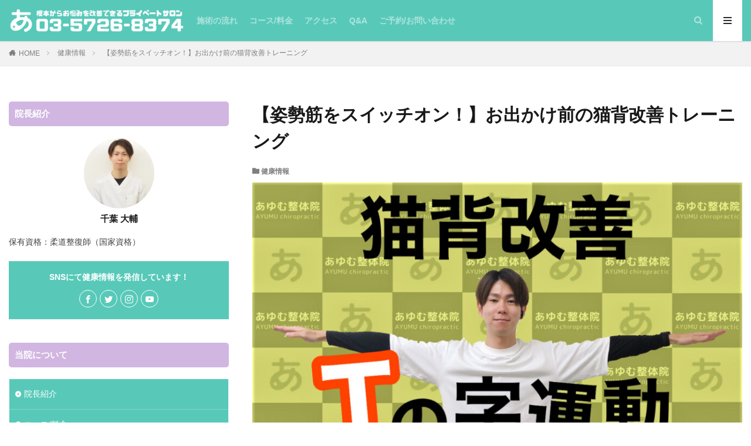

--- FILE ---
content_type: text/html; charset=UTF-8
request_url: https://ayumuseitai.net/switch-on/
body_size: 87953
content:
<!DOCTYPE html><html lang="ja" prefix="og: http://ogp.me/ns#" class="t-html 
"><head prefix="og: http://ogp.me/ns# fb: http://ogp.me/ns/fb# article: http://ogp.me/ns/article#"><meta charset="UTF-8"><style media="all">#TB_overlay{background:#000;opacity:.7;filter:alpha(opacity=70);position:fixed;top:0;right:0;bottom:0;left:0;z-index:100050}#TB_window{position:fixed;background-color:#fff;z-index:100050;visibility:hidden;text-align:left;top:50%;left:50%;-webkit-box-shadow:0 3px 6px rgba(0,0,0,.3);box-shadow:0 3px 6px rgba(0,0,0,.3)}#TB_window img#TB_Image{display:block;margin:15px 0 0 15px;border-right:1px solid #ccc;border-bottom:1px solid #ccc;border-top:1px solid #666;border-left:1px solid #666}#TB_caption{height:25px;padding:7px 30px 10px 25px;float:left}#TB_closeWindow{height:25px;padding:11px 25px 10px 0;float:right}#TB_closeWindowButton{position:absolute;left:auto;right:0;width:29px;height:29px;border:0;padding:0;background:0 0;cursor:pointer;outline:none;-webkit-transition:color .1s ease-in-out,background .1s ease-in-out;transition:color .1s ease-in-out,background .1s ease-in-out}#TB_ajaxWindowTitle{float:left;font-weight:600;line-height:29px;overflow:hidden;padding:0 29px 0 10px;text-overflow:ellipsis;white-space:nowrap;width:calc( 100% - 39px )}#TB_title{background:#fcfcfc;border-bottom:1px solid #ddd;height:29px}#TB_ajaxContent{clear:both;padding:2px 15px 15px;overflow:auto;text-align:left;line-height:1.4em}#TB_ajaxContent.TB_modal{padding:15px}#TB_ajaxContent p{padding:5px 0}#TB_load{position:fixed;display:none;z-index:100050;top:50%;left:50%;background-color:#e8e8e8;border:1px solid #555;margin:-45px 0 0 -125px;padding:40px 15px 15px}#TB_HideSelect{z-index:99;position:fixed;top:0;left:0;background-color:#fff;border:none;filter:alpha(opacity=0);opacity:0;height:100%;width:100%}#TB_iframeContent{clear:both;border:none}.tb-close-icon{display:block;color:#666;text-align:center;line-height:29px;width:29px;height:29px;position:absolute;top:0;right:0}.tb-close-icon:before{content:"\f158"/'';font:normal 20px/29px dashicons;-webkit-font-smoothing:antialiased;-moz-osx-font-smoothing:grayscale}#TB_closeWindowButton:hover .tb-close-icon,#TB_closeWindowButton:focus .tb-close-icon{color:#006799}#TB_closeWindowButton:focus .tb-close-icon{-webkit-box-shadow:0 0 0 1px #5b9dd9,0 0 2px 1px rgba(30,140,190,.8);box-shadow:0 0 0 1px #5b9dd9,0 0 2px 1px rgba(30,140,190,.8)}
#sb_instagram{width:100%;margin:0 auto;padding:0;-webkit-box-sizing:border-box;-moz-box-sizing:border-box;box-sizing:border-box}#sb_instagram #sbi_images,#sb_instagram.sbi_fixed_height{-webkit-box-sizing:border-box;-moz-box-sizing:border-box}#sb_instagram:after,.sbi_lb-commentBox:after,.sbi_lb-data:after,.sbi_lb-dataContainer:after,.sbi_lb-outerContainer:after{content:"";display:table;clear:both}#sb_instagram.sbi_fixed_height{overflow:hidden;overflow-y:auto;box-sizing:border-box}#sb_instagram #sbi_images{box-sizing:border-box;display:grid;width:100%;padding:12px 0}#sb_instagram .sbi_header_link{-webkit-box-shadow:none;box-shadow:none}#sb_instagram .sbi_header_link:hover,.sbi_lightbox a img{border:none}#sb_instagram #sbi_images .sbi_item{display:inline-block;width:100%;vertical-align:top;zoom:1;margin:0!important;text-decoration:none;opacity:1;overflow:hidden;-webkit-box-sizing:border-box;-moz-box-sizing:border-box;box-sizing:border-box;-webkit-transition:.5s;-moz-transition:.5s;-o-transition:.5s;transition:.5s}#sb_instagram #sbi_images .sbi_item.sbi_transition{opacity:0}#sb_instagram.sbi_col_1 #sbi_images,#sb_instagram.sbi_col_1.sbi_disable_mobile #sbi_images{grid-template-columns:repeat(1,1fr)}#sb_instagram.sbi_col_2 #sbi_images,#sb_instagram.sbi_col_2.sbi_disable_mobile #sbi_images{grid-template-columns:repeat(2,1fr)}#sb_instagram.sbi_col_3 #sbi_images,#sb_instagram.sbi_col_3.sbi_disable_mobile #sbi_images{grid-template-columns:repeat(3,1fr)}#sb_instagram.sbi_col_4 #sbi_images,#sb_instagram.sbi_col_4.sbi_disable_mobile #sbi_images{grid-template-columns:repeat(4,1fr)}#sb_instagram.sbi_col_5 #sbi_images,#sb_instagram.sbi_col_5.sbi_disable_mobile #sbi_images{grid-template-columns:repeat(5,1fr)}#sb_instagram.sbi_col_6 #sbi_images,#sb_instagram.sbi_col_6.sbi_disable_mobile #sbi_images{grid-template-columns:repeat(6,1fr)}#sb_instagram.sbi_col_7 #sbi_images,#sb_instagram.sbi_col_7.sbi_disable_mobile #sbi_images{grid-template-columns:repeat(7,1fr)}#sb_instagram.sbi_col_8 #sbi_images,#sb_instagram.sbi_col_8.sbi_disable_mobile #sbi_images{grid-template-columns:repeat(8,1fr)}#sb_instagram.sbi_col_9 #sbi_images,#sb_instagram.sbi_col_9.sbi_disable_mobile #sbi_images{grid-template-columns:repeat(9,1fr)}#sb_instagram.sbi_col_10 #sbi_images,#sb_instagram.sbi_col_10.sbi_disable_mobile #sbi_images{grid-template-columns:repeat(10,1fr)}#sb_instagram #sbi_load .sbi_load_btn,#sb_instagram .sbi_photo_wrap{position:relative}#sb_instagram .sbi_photo{display:block;text-decoration:none}#sb_instagram .sbi_photo img{width:100%;height:inherit;object-fit:cover;scale:1;transition:transform .5s ease-in-out;transition:transform .5s ease-in-out,-webkit-transform .5s ease-in-out;vertical-align:middle}#sb_instagram .sbi_no_js img,#sb_instagram br,#sb_instagram p:empty,#sb_instagram.sbi_no_js .sbi_load_btn,#sb_instagram.sbi_no_js .sbi_photo img{display:none}#sb_instagram a,#sb_instagram a:active,#sb_instagram a:focus,#sb_instagram a:hover,.sbi_lightbox a:active,.sbi_lightbox a:focus,.sbi_lightbox a:hover{outline:0}#sb_instagram img{display:block;padding:0!important;margin:0!important;max-width:100%!important;opacity:1!important}#sb_instagram .sbi_link{display:none;position:absolute;bottom:0;right:0;width:100%;padding:10px 0;background:rgba(0,0,0,.5);text-align:center;color:#fff;font-size:12px;line-height:1.1}#sb_instagram .sbi_link a{padding:0 6px;text-decoration:none;color:#fff;font-size:12px;line-height:1.1;display:inline-block;vertical-align:top;zoom:1}#sb_instagram .sbi_link .sbi_lightbox_link{padding-bottom:5px}#sb_instagram .sbi_link a:focus,#sb_instagram .sbi_link a:hover{text-decoration:underline}#sb_instagram .sbi_photo_wrap:focus .sbi_link,#sb_instagram .sbi_photo_wrap:hover .sbi_link{display:block}#sb_instagram svg:not(:root).svg-inline--fa{height:1em;display:inline-block}#sb_instagram .sbi_type_carousel .sbi_playbtn,#sb_instagram .sbi_type_carousel .svg-inline--fa.fa-play,#sb_instagram .sbi_type_video .sbi_playbtn,#sb_instagram .sbi_type_video .svg-inline--fa.fa-play,.sbi_type_carousel .fa-clone{display:block!important;position:absolute;z-index:1;color:rgba(255,255,255,.9);font-style:normal!important;text-shadow:0 0 8px rgba(0,0,0,.8)}#sb_instagram .sbi_type_carousel .sbi_playbtn,#sb_instagram .sbi_type_video .sbi_playbtn{z-index:2;top:50%;left:50%;margin-top:-24px;margin-left:-19px;padding:0;font-size:48px}#sb_instagram .sbi_type_carousel .fa-clone{right:12px;top:12px;font-size:24px;text-shadow:0 0 8px rgba(0,0,0,.3)}#sb_instagram .sbi_type_carousel .svg-inline--fa.fa-play,#sb_instagram .sbi_type_video .svg-inline--fa.fa-play,.sbi_type_carousel svg.fa-clone{-webkit-filter:drop-shadow(0px 0px 2px rgba(0,0,0,.4));filter:drop-shadow(0px 0px 2px rgba(0, 0, 0, .4))}#sb_instagram .sbi_loader{width:20px;height:20px;position:relative;top:50%;left:50%;margin:-10px 0 0 -10px;background-color:rgba(0,0,0,.5);border-radius:100%;-webkit-animation:1s ease-in-out infinite sbi-sk-scaleout;animation:1s ease-in-out infinite sbi-sk-scaleout}#sbi_load p{display:inline;padding:0;margin:0}#sb_instagram #sbi_load .sbi_loader{position:absolute;margin-top:-11px;background-color:#fff;opacity:1}@-webkit-keyframes sbi-sk-scaleout{0%{-webkit-transform:scale(0)}100%{-webkit-transform:scale(1);opacity:0}}@keyframes sbi-sk-scaleout{0%{-webkit-transform:scale(0);-ms-transform:scale(0);transform:scale(0)}100%{-webkit-transform:scale(1);-ms-transform:scale(1);transform:scale(1);opacity:0}}#sb_instagram .fa-spin,#sbi_lightbox .fa-spin{-webkit-animation:2s linear infinite fa-spin;animation:2s linear infinite fa-spin}#sb_instagram .fa-pulse,#sbi_lightbox .fa-pulse{-webkit-animation:1s steps(8) infinite fa-spin;animation:1s steps(8) infinite fa-spin}@-webkit-keyframes fa-spin{0%{-webkit-transform:rotate(0);transform:rotate(0)}100%{-webkit-transform:rotate(359deg);transform:rotate(359deg)}}@keyframes fa-spin{0%{-webkit-transform:rotate(0);transform:rotate(0)}100%{-webkit-transform:rotate(359deg);transform:rotate(359deg)}}.sbi-screenreader{text-indent:-9999px!important;display:block!important;width:0!important;height:0!important;line-height:0!important;text-align:left!important;overflow:hidden!important}#sb_instagram .sb_instagram_header,.sb_instagram_header{overflow:hidden;position:relative;-webkit-box-sizing:border-box;-moz-box-sizing:border-box;box-sizing:border-box;padding:12px 0}#sb_instagram .sb_instagram_header a,.sb_instagram_header a{transition:color .5s;text-decoration:none}.sb_instagram_header.sbi_header_outside{float:none;margin-left:auto!important;margin-right:auto!important;display:flex}.sbi_no_avatar .sbi_header_img{background:#333;color:#fff;width:50px;height:50px;position:relative}.sb_instagram_header .sbi_header_hashtag_icon{opacity:0;position:absolute;width:100%;top:0;bottom:0;left:0;text-align:center;color:#fff;background:rgba(0,0,0,.75)}.sbi_no_avatar .sbi_header_hashtag_icon{display:block;color:#fff;opacity:.9;-webkit-transition:background .6s linear,color .6s linear;-moz-transition:background .6s linear,color .6s linear;-o-transition:background .6s linear,color .6s linear;transition:background .6s linear,color .6s linear}.sbi_no_avatar:hover .sbi_header_hashtag_icon{display:block;opacity:1;-webkit-transition:background .2s linear,color .2s linear;-moz-transition:background .2s linear,color .2s linear;-o-transition:background .2s linear,color .2s linear;transition:background .2s linear,color .2s linear}@media all and (min-width:480px){#sb_instagram .sb_instagram_header.sbi_medium .sbi_header_img,#sb_instagram .sb_instagram_header.sbi_medium .sbi_header_img img,.sb_instagram_header.sbi_medium .sbi_header_img,.sb_instagram_header.sbi_medium .sbi_header_img img{width:80px;height:80px;border-radius:50%}#sb_instagram .sb_instagram_header.sbi_medium .sbi_header_text h3,.sb_instagram_header.sbi_medium .sbi_header_text h3{font-size:20px}#sb_instagram .sb_instagram_header.sbi_medium .sbi_header_text .sbi_bio,#sb_instagram .sb_instagram_header.sbi_medium .sbi_header_text .sbi_bio_info,.sb_instagram_header.sbi_medium .sbi_header_text .sbi_bio,.sb_instagram_header.sbi_medium .sbi_header_text .sbi_bio_info{font-size:14px}#sb_instagram .sb_instagram_header.sbi_medium .sbi_header_text .sbi_bio,#sb_instagram .sb_instagram_header.sbi_medium .sbi_header_text .sbi_bio_info,#sb_instagram .sb_instagram_header.sbi_medium .sbi_header_text h3,.sb_instagram_header.sbi_medium .sbi_header_text .sbi_bio,.sb_instagram_header.sbi_medium .sbi_header_text .sbi_bio_info,.sb_instagram_header.sbi_medium .sbi_header_text h3{line-height:1.4}#sb_instagram .sb_instagram_header.sbi_large .sbi_header_img,#sb_instagram .sb_instagram_header.sbi_large .sbi_header_img img,.sb_instagram_header.sbi_large .sbi_header_img,.sb_instagram_header.sbi_large .sbi_header_img img{width:120px;height:120px;border-radius:50%}#sb_instagram .sb_instagram_header.sbi_large .sbi_header_text h3,.sb_instagram_header.sbi_large .sbi_header_text h3{font-size:28px}#sb_instagram .sb_instagram_header.sbi_large .sbi_header_text .sbi_bio,#sb_instagram .sb_instagram_header.sbi_large .sbi_header_text .sbi_bio_info,.sb_instagram_header.sbi_large .sbi_header_text .sbi_bio,.sb_instagram_header.sbi_large .sbi_header_text .sbi_bio_info{font-size:16px}}#sb_instagram .sb_instagram_header .sbi_header_img,.sb_instagram_header .sbi_header_img{position:relative;width:50px;height:50px;overflow:hidden;-moz-border-radius:40px;-webkit-border-radius:40px;border-radius:50%}#sb_instagram .sb_instagram_header .sbi_header_img_hover,.sb_instagram_header .sbi_header_img_hover{opacity:0;position:absolute;width:100%;top:0;bottom:0;left:0;text-align:center;color:#fff;background:rgba(0,0,0,.75);z-index:2;transition:opacity .4s ease-in-out}#sb_instagram .sb_instagram_header .sbi_header_hashtag_icon .sbi_new_logo,#sb_instagram .sb_instagram_header .sbi_header_img_hover .sbi_new_logo,.sb_instagram_header .sbi_header_hashtag_icon .sbi_new_logo,.sb_instagram_header .sbi_header_img_hover .sbi_new_logo{position:absolute;top:50%;left:50%;margin-top:-12px;margin-left:-12px;width:24px;height:24px;font-size:24px}#sb_instagram .sb_instagram_header.sbi_medium .sbi_header_hashtag_icon .sbi_new_logo,.sb_instagram_header.sbi_medium .sbi_header_hashtag_icon .sbi_new_logo{margin-top:-18px;margin-left:-18px;width:36px;height:36px;font-size:36px}#sb_instagram .sb_instagram_header.sbi_large .sbi_header_hashtag_icon .sbi_new_logo,.sb_instagram_header.sbi_large .sbi_header_hashtag_icon .sbi_new_logo{margin-top:-24px;margin-left:-24px;width:48px;height:48px;font-size:48px}#sb_instagram .sb_instagram_header .sbi_header_img_hover i{overflow:hidden}#sb_instagram .sb_instagram_header .sbi_fade_in,.sb_instagram_header .sbi_fade_in{opacity:1;transition:opacity .2s ease-in-out}#sb_instagram .sb_instagram_header a:focus .sbi_header_img_hover,#sb_instagram .sb_instagram_header a:hover .sbi_header_img_hover,#sb_instagram.sbi_no_js #sbi_images .sbi_item.sbi_transition,.sb_instagram_header a:focus .sbi_header_img_hover,.sb_instagram_header a:hover .sbi_header_img_hover,.sbi_lb-nav a.sbi_lb-next:hover,.sbi_lb-nav a.sbi_lb-prev:hover{opacity:1}#sb_instagram .sb_instagram_header .sbi_header_text,.sb_instagram_header .sbi_header_text{display:flex;gap:20px;justify-content:flex-start;align-items:center}#sb_instagram .sb_instagram_header.sbi_large .sbi_feedtheme_header_text,.sb_instagram_header.sbi_large .sbi_feedtheme_header_text{gap:8px}.sb_instagram_header.sbi_medium .sbi_feedtheme_header_text{gap:4px}.sbi_feedtheme_header_text{display:flex;justify-content:flex-start;align-items:flex-start;flex:1;flex-direction:column;gap:4px}#sb_instagram .sb_instagram_header h3,.sb_instagram_header h3{font-size:16px;line-height:1.3;margin:0;padding:0}#sb_instagram .sb_instagram_header p,.sb_instagram_header p{font-size:13px;line-height:1.3;margin:0;padding:0}#sb_instagram .sb_instagram_header .sbi_header_text img.emoji,.sb_instagram_header .sbi_header_text img.emoji{margin-right:3px!important}#sb_instagram .sb_instagram_header .sbi_header_text.sbi_no_bio .sbi_bio_info,.sb_instagram_header .sbi_header_text.sbi_no_bio .sbi_bio_info{clear:both}#sb_instagram #sbi_load{float:left;clear:both;width:100%;text-align:center;opacity:1;transition:.5s ease-in}#sb_instagram #sbi_load .fa-spinner{display:none;position:absolute;top:50%;left:50%;margin:-8px 0 0 -7px;font-size:15px}#sb_instagram #sbi_load .sbi_load_btn,#sb_instagram .sbi_follow_btn a,.et-db #et-boc .et-l .et_pb_module .sbi_follow_btn a{display:inline-block;vertical-align:top;zoom:1;padding:7px 14px;margin:5px auto 0;background:#333;text-decoration:none;line-height:1.5}#sb_instagram .sbi_load_btn .sbi_btn_text,#sb_instagram .sbi_load_btn .sbi_loader{opacity:1;transition:.1s ease-in}#sb_instagram .sbi_hidden{opacity:0!important}#sb_instagram #sbi_load .sbi_load_btn,#sb_instagram .sbi_follow_btn a{border:none;color:#fff;font-size:13px;-moz-border-radius:4px;-webkit-border-radius:4px;border-radius:4px;-webkit-box-sizing:border-box;-moz-box-sizing:border-box;box-sizing:border-box;transition:.1s ease-in}.sbi_lb-nav a.sbi_lb-next,.sbi_lb-nav a.sbi_lb-prev{width:50px;padding-left:10px;padding-right:10px;opacity:.5;-webkit-transition:opacity .2s;-moz-transition:opacity .2s;-o-transition:opacity .2s}#sb_instagram .sbi_follow_btn{display:inline-block;vertical-align:top;zoom:1;text-align:center}#sb_instagram .sbi_follow_btn.sbi_top{display:block;margin-bottom:5px}#sb_instagram .sbi_follow_btn a{background:#408bd1;color:#fff}#sb_instagram #sbi_load .sbi_load_btn:focus,#sb_instagram #sbi_load .sbi_load_btn:hover{outline:0;box-shadow:inset 0 0 20px 20px rgba(255,255,255,.25)}#sb_instagram .sbi_follow_btn a:focus,#sb_instagram .sbi_follow_btn a:hover{outline:0;box-shadow:inset 0 0 10px 20px #359dff}#sb_instagram #sbi_load .sbi_load_btn:active,#sb_instagram .sbi_follow_btn a:active{box-shadow:inset 0 0 10px 20px rgba(0,0,0,.3)}#sb_instagram .sbi_follow_btn .fa,#sb_instagram .sbi_follow_btn svg{margin-bottom:-1px;margin-right:7px;font-size:15px}#sb_instagram .sbi_follow_btn svg{vertical-align:-.125em}#sb_instagram #sbi_load .sbi_follow_btn{margin-left:5px}#sb_instagram .sb_instagram_error{width:100%;text-align:center;line-height:1.4}#sbi_mod_error{display:none;border:1px solid #ddd;background:#eee;color:#333;margin:10px 0 0;padding:10px 15px;font-size:13px;text-align:center;clear:both;-moz-border-radius:4px;-webkit-border-radius:4px;border-radius:4px}#sbi_mod_error br{display:initial!important}#sbi_mod_error p{padding:5px 0!important;margin:0!important;line-height:1.3!important}#sbi_mod_error ol,#sbi_mod_error ul{padding:5px 0 5px 20px!important;margin:0!important}#sbi_mod_error li{padding:1px 0!important;margin:0!important}#sbi_mod_error span{font-size:12px}#sb_instagram.sbi_medium .sbi_photo_wrap .svg-inline--fa.fa-play,#sb_instagram.sbi_medium .sbi_playbtn{margin-top:-12px;margin-left:-9px;font-size:23px}#sb_instagram.sbi_medium .sbi_type_carousel .sbi_photo_wrap .fa-clone{right:8px;top:8px;font-size:18px}#sb_instagram.sbi_small .sbi_photo_wrap .svg-inline--fa.fa-play,#sb_instagram.sbi_small .sbi_playbtn{margin-top:-9px;margin-left:-7px;font-size:18px}#sb_instagram.sbi_small .sbi_type_carousel .sbi_photo_wrap .fa-clone{right:5px;top:5px;font-size:12px}@media all and (max-width:640px){#sb_instagram.sbi_col_3 #sbi_images,#sb_instagram.sbi_col_4 #sbi_images,#sb_instagram.sbi_col_5 #sbi_images,#sb_instagram.sbi_col_6 #sbi_images{grid-template-columns:repeat(2,1fr)}#sb_instagram.sbi_col_10 #sbi_images,#sb_instagram.sbi_col_7 #sbi_images,#sb_instagram.sbi_col_8 #sbi_images,#sb_instagram.sbi_col_9 #sbi_images{grid-template-columns:repeat(4,1fr)}#sb_instagram.sbi_width_resp{width:100%!important}}#sb_instagram.sbi_no_js #sbi_images .sbi_item .sbi_photo_wrap{box-sizing:border-box;position:relative;overflow:hidden}#sb_instagram.sbi_no_js #sbi_images .sbi_item .sbi_photo_wrap:before{content:"";display:block;padding-top:100%;z-index:-300}#sb_instagram.sbi_no_js #sbi_images .sbi_item .sbi_photo{position:absolute;top:0;left:0;bottom:0;right:0}#sb_instagram #sbi_images .sbi_js_load_disabled .sbi_imgLiquid_ready.sbi_photo,#sb_instagram #sbi_images .sbi_no_js_customizer .sbi_imgLiquid_ready.sbi_photo{padding-bottom:0!important}#sb_instagram #sbi_mod_error .sb_frontend_btn{display:inline-block;padding:6px 10px;background:rgba(0,0,0,.1);text-decoration:none;border-radius:5px;margin-top:10px;color:#444}#sb_instagram #sbi_mod_error .sb_frontend_btn:hover{background:rgba(0,0,0,.15)}#sb_instagram #sbi_mod_error .sb_frontend_btn .fa{margin-right:2px}#sb_instagram.sbi_palette_dark,#sbi_lightbox.sbi_palette_dark_lightbox .sbi_lb-outerContainer .sbi_lb-dataContainer,#sbi_lightbox.sbi_palette_dark_lightbox .sbi_lightbox_tooltip,#sbi_lightbox.sbi_palette_dark_lightbox .sbi_share_close,.sbi_header_outside.sbi_header_palette_dark{background-color:rgba(0,0,0,.85);color:rgba(255,255,255,.75)}#sb_instagram.sbi_palette_dark .sbi_caption,#sb_instagram.sbi_palette_dark .sbi_meta,#sbi_lightbox.sbi_lb-comments-enabled.sbi_palette_dark_lightbox .sbi_lb-commentBox p,#sbi_lightbox.sbi_palette_dark_lightbox .sbi_lb-outerContainer .sbi_lb-dataContainer .sbi_lb-details .sbi_lb-caption,#sbi_lightbox.sbi_palette_dark_lightbox .sbi_lb-outerContainer .sbi_lb-dataContainer .sbi_lb-number,.sbi_header_palette_dark,.sbi_header_palette_dark .sbi_bio{color:rgba(255,255,255,.75)}#sb_instagram.sbi_palette_dark .sbi_expand a,#sbi_lightbox.sbi_lb-comments-enabled.sbi_palette_dark_lightbox .sbi_lb-commentBox .sbi_lb-commenter,#sbi_lightbox.sbi_palette_dark_lightbox .sbi_lb-outerContainer .sbi_lb-dataContainer .sbi_lb-details a,#sbi_lightbox.sbi_palette_dark_lightbox .sbi_lb-outerContainer .sbi_lb-dataContainer .sbi_lb-details a p,.sbi_header_palette_dark a{color:#fff}#sb_instagram.sbi_palette_light,#sbi_lightbox.sbi_palette_light_lightbox .sbi_lb-outerContainer .sbi_lb-dataContainer,#sbi_lightbox.sbi_palette_light_lightbox .sbi_lightbox_tooltip,#sbi_lightbox.sbi_palette_light_lightbox .sbi_share_close,.sbi_header_outside.sbi_header_palette_light{color:rgba(0,0,0,.85);background-color:rgba(255,255,255,.75)}#sb_instagram.sbi_palette_light .sbi_caption,#sb_instagram.sbi_palette_light .sbi_meta,#sbi_lightbox.sbi_lb-comments-enabled.sbi_palette_light_lightbox .sbi_lb-commentBox p,#sbi_lightbox.sbi_palette_light_lightbox .sbi_lb-outerContainer .sbi_lb-dataContainer .sbi_lb-details .sbi_lb-caption,#sbi_lightbox.sbi_palette_light_lightbox .sbi_lb-outerContainer .sbi_lb-dataContainer .sbi_lb-number,.sbi_header_palette_light,.sbi_header_palette_light .sbi_bio{color:rgba(0,0,0,.85)}#sb_instagram.sbi_palette_light .sbi_expand a,#sbi_lightbox.sbi_lb-comments-enabled.sbi_palette_light_lightbox .sbi_lb-commentBox .sbi_lb-commenter,#sbi_lightbox.sbi_palette_light_lightbox .sbi_lb-outerContainer .sbi_lb-dataContainer .sbi_lb-details a,#sbi_lightbox.sbi_palette_light_lightbox .sbi_lb-outerContainer .sbi_lb-dataContainer .sbi_lb-details a p,.sbi_header_palette_light a{color:#000}@media all and (max-width:800px){#sb_instagram.sbi_tab_col_10 #sbi_images{grid-template-columns:repeat(10,1fr)}#sb_instagram.sbi_tab_col_9 #sbi_images{grid-template-columns:repeat(9,1fr)}#sb_instagram.sbi_tab_col_8 #sbi_images{grid-template-columns:repeat(8,1fr)}#sb_instagram.sbi_tab_col_7 #sbi_images{grid-template-columns:repeat(7,1fr)}#sb_instagram.sbi_tab_col_6 #sbi_images{grid-template-columns:repeat(6,1fr)}#sb_instagram.sbi_tab_col_5 #sbi_images{grid-template-columns:repeat(5,1fr)}#sb_instagram.sbi_tab_col_4 #sbi_images{grid-template-columns:repeat(4,1fr)}#sb_instagram.sbi_tab_col_3 #sbi_images{grid-template-columns:repeat(3,1fr)}#sb_instagram.sbi_tab_col_2 #sbi_images{grid-template-columns:repeat(2,1fr)}#sb_instagram.sbi_tab_col_1 #sbi_images{grid-template-columns:1fr}}@media all and (max-width:480px){#sb_instagram.sbi_col_10 #sbi_images,#sb_instagram.sbi_col_10.sbi_mob_col_auto #sbi_images,#sb_instagram.sbi_col_3 #sbi_images,#sb_instagram.sbi_col_3.sbi_mob_col_auto #sbi_images,#sb_instagram.sbi_col_4 #sbi_images,#sb_instagram.sbi_col_4.sbi_mob_col_auto #sbi_images,#sb_instagram.sbi_col_5 #sbi_images,#sb_instagram.sbi_col_5.sbi_mob_col_auto #sbi_images,#sb_instagram.sbi_col_6 #sbi_images,#sb_instagram.sbi_col_6.sbi_mob_col_auto #sbi_images,#sb_instagram.sbi_col_7 #sbi_images,#sb_instagram.sbi_col_7.sbi_mob_col_auto #sbi_images,#sb_instagram.sbi_col_8 #sbi_images,#sb_instagram.sbi_col_8.sbi_mob_col_auto #sbi_images,#sb_instagram.sbi_col_9 #sbi_images,#sb_instagram.sbi_col_9.sbi_mob_col_auto #sbi_images,#sb_instagram.sbi_mob_col_1 #sbi_images{grid-template-columns:1fr}#sb_instagram.sbi_mob_col_2 #sbi_images{grid-template-columns:repeat(2,1fr)}#sb_instagram.sbi_mob_col_3 #sbi_images{grid-template-columns:repeat(3,1fr)}#sb_instagram.sbi_mob_col_4 #sbi_images{grid-template-columns:repeat(4,1fr)}#sb_instagram.sbi_mob_col_5 #sbi_images{grid-template-columns:repeat(5,1fr)}#sb_instagram.sbi_mob_col_6 #sbi_images{grid-template-columns:repeat(6,1fr)}#sb_instagram.sbi_mob_col_7 #sbi_images{grid-template-columns:repeat(7,1fr)}#sb_instagram.sbi_mob_col_8 #sbi_images{grid-template-columns:repeat(8,1fr)}#sb_instagram.sbi_mob_col_9 #sbi_images{grid-template-columns:repeat(9,1fr)}#sb_instagram.sbi_mob_col_10 #sbi_images{grid-template-columns:repeat(10,1fr)}}#sb_instagram #sbi_images .sbi_item.sbi_num_diff_hide{display:none!important}body:after{content:url(//ayumuseitai.net/wp-content/plugins/instagram-feed/css/../img/sbi-sprite.png);display:none}.sbi_lightboxOverlay{position:absolute;top:0;left:0;z-index:99999;background-color:#000;opacity:.9;display:none}.sbi_lightbox{position:absolute;left:0;width:100%;z-index:100000;text-align:center;line-height:0;font-weight:400}.sbi_lightbox .sbi_lb-image{display:block;height:auto;max-width:inherit;-webkit-border-radius:3px;-moz-border-radius:3px;-ms-border-radius:3px;-o-border-radius:3px;border-radius:3px;object-fit:contain}.sbi_lightbox.sbi_lb-comments-enabled .sbi_lb-image{-webkit-border-radius:3px 0 0 3px;-moz-border-radius:3px 0 0 3px;-ms-border-radius:3px 0 0 3px;-o-border-radius:3px 0 0 3px;border-radius:3px 0 0 3px}.sbi_lb-outerContainer{position:relative;background-color:#000;width:250px;height:250px;margin:0 auto 5px;-webkit-border-radius:4px;-moz-border-radius:4px;-ms-border-radius:4px;-o-border-radius:4px;border-radius:4px}.sbi_lb-container-wrapper{height:100%}.sbi_lb-container{position:relative;top:0;left:0;width:100%;height:100%;bottom:0;right:0}.sbi_lb-loader{position:absolute;width:100%;top:50%;left:0;height:20px;margin-top:-10px;text-align:center;line-height:0}.sbi_lb-loader span{display:block;width:14px;height:14px;margin:0 auto;background:url(//ayumuseitai.net/wp-content/plugins/instagram-feed/css/../img/sbi-sprite.png) no-repeat}.sbi_lb-container>.nav{left:0}.sbi_lb-nav a{position:absolute;z-index:100;top:0;height:90%;outline:0;background-image:url('[data-uri]')}.sbi_lb-next,.sbi_lb-prev{height:100%;cursor:pointer;display:block}.sbi_lb-nav a.sbi_lb-prev{left:-70px;float:left;transition:opacity .2s}.sbi_lb-nav a.sbi_lb-next{right:-70px;float:right;transition:opacity .2s}.sbi_lb-nav span{display:block;top:55%;position:absolute;left:20px;width:34px;height:45px;margin:-25px 0 0;background:url(//ayumuseitai.net/wp-content/plugins/instagram-feed/css/../img/sbi-sprite.png) no-repeat}.sbi_lb-nav a.sbi_lb-prev span{background-position:-53px 0}.sbi_lb-nav a.sbi_lb-next span{left:auto;right:20px;background-position:-18px 0}.sbi_lb-dataContainer{margin:0 auto;padding-top:10px;width:100%;font-family:"Open Sans",Helvetica,Arial,sans-serif;-moz-border-radius-bottomleft:4px;-webkit-border-bottom-left-radius:4px;border-bottom-left-radius:4px;-moz-border-radius-bottomright:4px;-webkit-border-bottom-right-radius:4px;border-bottom-right-radius:4px}.sbi_lightbox.sbi_lb-comments-enabled .sbi_lb-outerContainer{position:relative;padding-right:300px;background:#fff;-webkit-box-sizing:content-box;-moz-box-sizing:content-box;box-sizing:content-box}.sbi_lightbox.sbi_lb-comments-enabled .sbi_lb-container-wrapper{position:relative;background:#000}.sbi_lightbox.sbi_lb-comments-enabled .sbi_lb-dataContainer{width:300px!important;position:absolute;top:0;right:-300px;height:100%;bottom:0;background:#fff;line-height:1.4;overflow:hidden;overflow-y:auto;text-align:left}.sbi_lightbox.sbi_lb-comments-enabled .sbi_lb-commentBox{display:block!important;width:100%;margin-top:20px;padding:4px}#sbi_lightbox.sbi_lb-comments-enabled .sbi_lb-number{padding-bottom:0}#sbi_lightbox.sbi_lb-comments-enabled .sbi_lb-caption{width:100%;max-width:100%;margin-bottom:20px}#sbi_lightbox.sbi_lb-comments-enabled .sbi_lb-caption .sbi_caption_text{display:inline-block;padding-top:10px}.sbi_lightbox.sbi_lb-comments-enabled .sbi_lb-comment{display:block!important;width:100%;min-width:100%;float:left;clear:both;font-size:12px;padding:3px 20px 3px 0;margin:0 0 1px;-webkit-box-sizing:border-box;-moz-box-sizing:border-box;box-sizing:border-box}.sbi_lightbox.sbi_lb-comments-enabled .sbi_lb-commenter{font-weight:700;margin-right:5px}.sbi_lightbox.sbi_lb-comments-enabled .sbi_lb-commentBox p{text-align:left}.sbi_lightbox.sbi_lb-comments-enabled .sbi_lb-dataContainer{box-sizing:border-box;padding:15px 20px}.sbi_lb-data{padding:0 4px;color:#ccc}.sbi_lb-data .sbi_lb-details{width:85%;float:left;text-align:left;line-height:1.1}.sbi_lb-data .sbi_lb-caption{float:left;font-size:13px;font-weight:400;line-height:1.3;padding-bottom:3px;color:#ccc;word-wrap:break-word;word-break:break-word;overflow-wrap:break-word;-webkit-hyphens:auto;-moz-hyphens:auto;hyphens:auto}.sbi_lb-data .sbi_lb-caption a{color:#ccc;font-weight:700;text-decoration:none}.sbi_lb-commenter:hover,.sbi_lb-data .sbi_lb-caption .sbi_lightbox_username:hover p,.sbi_lb-data .sbi_lb-caption a:hover{color:#fff;text-decoration:underline}.sbi_lb-data .sbi_lb-caption .sbi_lightbox_username{float:left;width:100%;color:#ccc;padding-bottom:0;display:block;margin:0 0 5px}#sbi_lightbox.sbi_lightbox.sbi_lb-comments-enabled .sbi_lb-number,#sbi_lightbox.sbi_lightbox.sbi_lb-comments-enabled .sbi_lightbox_action a,#sbi_lightbox.sbi_lightbox.sbi_lb-comments-enabled .sbi_lightbox_action a:hover,.sbi_lightbox.sbi_lb-comments-enabled .sbi_lb-commenter,.sbi_lightbox.sbi_lb-comments-enabled .sbi_lb-commenter:hover,.sbi_lightbox.sbi_lb-comments-enabled .sbi_lb-data,.sbi_lightbox.sbi_lb-comments-enabled .sbi_lb-data .sbi_lb-caption,.sbi_lightbox.sbi_lb-comments-enabled .sbi_lb-data .sbi_lb-caption .sbi_lightbox_username p,.sbi_lightbox.sbi_lb-comments-enabled .sbi_lb-data .sbi_lb-caption .sbi_lightbox_username:hover p,.sbi_lightbox.sbi_lb-comments-enabled .sbi_lb-data .sbi_lb-caption a,.sbi_lightbox.sbi_lb-comments-enabled .sbi_lb-data .sbi_lb-caption a:hover,.sbi_lightbox.sbi_lb-comments-enabled .sbi_lightbox_username{color:#333}.sbi_lightbox .sbi_lightbox_username img{float:left;border:none;width:32px;height:32px;margin-right:10px;background:#666;-moz-border-radius:40px;-webkit-border-radius:40px;border-radius:40px}.sbi_lightbox_username p{float:left;margin:0;padding:0;color:#ccc;line-height:32px;font-weight:700;font-size:13px}.sbi_lb-data .sbi_lb-number{display:block;float:left;clear:both;padding:5px 0 15px;font-size:12px;color:#999}.sbi_lb-data .sbi_lb-close{display:block;float:right;width:30px;height:30px;font-size:18px;color:#aaa;text-align:right;outline:0;opacity:.7;-webkit-transition:opacity .2s;-moz-transition:opacity .2s;-o-transition:opacity .2s;transition:opacity .2s}.sbi_lb-data .sbi_lb-close:hover{cursor:pointer;opacity:1;color:#fff}.sbi_lb-nav{top:0;left:0;width:100%;z-index:10;height:auto}.sbi-feed-block-cta,.sbi-feed-block-cta-img-ctn{width:100%!important;position:relative!important}.sbi_lightbox .sbi_owl-item:nth-child(n+2) .sbi_video{position:relative!important}.sbi_lb-container{padding:0}.sbi-feed-block-cta{border:1px solid #e8e8eb!important;border-radius:2px!important;text-align:center!important}.sbi-feed-block-cta-img-ctn{float:left!important;display:flex!important;justify-content:center!important;align-items:center!important;margin-top:50px!important;margin-bottom:35px!important}.sbi-feed-block-cta-img{width:65px!important;height:65px!important;position:relative!important;border:2px solid #dcdde1!important;border-radius:16px!important;-webkit-transform:rotate(-3deg)!important;transform:rotate(-3deg)!important;display:flex!important;justify-content:center!important;align-items:center!important}.sbi-feed-block-cta-img span svg{float:left!important}.sbi-feed-block-cta-img>*{-webkit-transform:rotate(3deg)!important;transform:rotate(3deg)!important}.sbi-feed-block-cta-logo{position:absolute!important;right:-15px!important;bottom:-19px!important;z-index:1!important}.sbi-feed-block-cta-heading{font-size:19px!important;padding:0!important;margin:0 0 30px!important;display:inline-block!important;width:100%!important;font-weight:700!important;line-height:1.4em!important}.sbi-feed-block-cta-btn{background:#0068a0!important;border-radius:2px!important;padding:8px 20px 8px 38px!important;cursor:pointer!important;color:#fff!important;position:relative!important;margin-bottom:30px!important}.sbi-feed-block-cta-btn:after,.sbi-feed-block-cta-btn:before{content:''!important;position:absolute!important;width:2px!important;height:12px!important;background:#fff!important;left:20px!important;top:14px!important}.sbi-feed-block-cta-btn:after{-webkit-transform:rotate(90deg)!important;transform:rotate(90deg)!important}.sbi-feed-block-cta-desc{display:flex!important;justify-content:center!important;align-items:center!important;padding:20px!important;background:#f9f9fa!important;border-top:1px solid #e8e8eb!important;margin-top:35px!important;flex-direction:column!important}.sbi-feed-block-cta-desc strong{color:#141b38!important;font-size:16px!important;font-weight:600!important;margin-bottom:8px!important}.sbi-feed-block-cta-desc span{color:#434960!important;font-size:14px!important;line-height:1.5em!important;padding:0 20%!important}.sbi-feed-block-cta-desc span a,.sbi-feed-block-cta-selector span a{text-transform:capitalize!important;text-decoration:underline!important;font-weight:600!important}.sbi-feed-block-cta-selector{width:100%!important;padding:0 20%!important;display:flex!important;justify-content:center!important;align-items:center!important;flex-direction:column!important;margin-bottom:45px!important}.sbi-feed-block-cta-feedselector{border:1px solid #d0d1d7!important;padding:8px 16px!important;margin-bottom:15px!important;max-width:100%!important;min-width:400px!important}.sbi-feed-block-cta-selector span{color:#2c324c!important}.sbi-feed-block-cta-selector span a:after{color:#2c324c!important;margin-left:2px!important;font-weight:400!important;text-decoration-color:#fff!important}.sbi-feed-block-cta-selector span a:first-of-type:after{content:','!important}.sbi-feed-block-cta-selector span a:nth-of-type(2):after{content:'or'!important;margin-left:5px!important;margin-right:2px!important}.et-db #et-boc .et-l .et-fb-modules-list ul>li.sb_facebook_feed::before,.et-db #et-boc .et-l .et-fb-modules-list ul>li.sb_instagram_feed::before,.et-db #et-boc .et-l .et-fb-modules-list ul>li.sb_twitter_feed::before,.et-db #et-boc .et-l .et-fb-modules-list ul>li.sb_youtube_feed::before{content:''!important;height:16px!important;font-variant:normal!important;background-position:center center!important;background-repeat:no-repeat!important}.et-db #et-boc .et-l .et-fb-modules-list ul>li.sb_facebook_feed::before{background-image:url("data:image/svg+xml,%3Csvg width='16' height='16' viewBox='0 0 29 29' fill='none' xmlns='http://www.w3.org/2000/svg'%3E%3Cpath d='M12.9056 18.109H13.4056V17.609H12.9056V18.109ZM9.79722 18.109H9.29722V18.609H9.79722V18.109ZM9.79722 14.5601V14.0601H9.29722V14.5601H9.79722ZM12.9056 14.5601V15.0601H13.4056V14.5601H12.9056ZM20.2604 7.32764H20.7604V6.90407L20.3426 6.83444L20.2604 7.32764ZM20.2604 10.3503V10.8503H20.7604V10.3503H20.2604ZM16.7237 14.5601H16.2237V15.0601H16.7237V14.5601ZM20.1258 14.5601L20.6199 14.6367L20.7094 14.0601H20.1258V14.5601ZM19.5751 18.109V18.609H20.0035L20.0692 18.1857L19.5751 18.109ZM16.7237 18.109V17.609H16.2237V18.109H16.7237ZM27.0523 14.5601H26.5523L26.5523 14.5612L27.0523 14.5601ZM17.0803 26.6136L16.9877 26.1222L17.0803 26.6136ZM12.5489 26.6139L12.6411 26.1225L12.5489 26.6139ZM14.8147 1.79797C7.80749 1.79797 2.07703 7.51685 2.07703 14.5601H3.07703C3.07703 8.06849 8.36042 2.79797 14.8147 2.79797V1.79797ZM2.07703 14.5601C2.07703 20.7981 6.54984 25.9974 12.4567 27.1053L12.6411 26.1225C7.19999 25.1019 3.07703 20.3097 3.07703 14.5601H2.07703ZM13.4056 26.3139V18.109H12.4056V26.3139H13.4056ZM12.9056 17.609H9.79722V18.609H12.9056V17.609ZM10.2972 18.109V14.5601H9.29722V18.109H10.2972ZM9.79722 15.0601H12.9056V14.0601H9.79722V15.0601ZM13.4056 14.5601V11.8556H12.4056V14.5601H13.4056ZM13.4056 11.8556C13.4056 10.4191 13.8299 9.36825 14.5211 8.67703C15.2129 7.98525 16.2305 7.59512 17.5314 7.59512V6.59512C16.0299 6.59512 14.7346 7.04939 13.814 7.96992C12.893 8.891 12.4056 10.2204 12.4056 11.8556H13.4056ZM17.5314 7.59512C18.1724 7.59512 18.8342 7.65119 19.3401 7.70823C19.592 7.73664 19.8029 7.76502 19.9504 7.78622C20.0241 7.79681 20.0818 7.8056 20.1208 7.81167C20.1402 7.81471 20.155 7.81706 20.1647 7.81863C20.1695 7.81941 20.1731 7.82 20.1754 7.82037C20.1765 7.82056 20.1773 7.82069 20.1778 7.82077C20.178 7.82081 20.1782 7.82083 20.1782 7.82084C20.1783 7.82085 20.1783 7.82085 20.1783 7.82085C20.1783 7.82085 20.1783 7.82085 20.1783 7.82085C20.1782 7.82084 20.1782 7.82084 20.2604 7.32764C20.3426 6.83444 20.3426 6.83443 20.3425 6.83443C20.3425 6.83442 20.3424 6.83441 20.3424 6.83441C20.3423 6.83439 20.3422 6.83437 20.342 6.83435C20.3418 6.8343 20.3414 6.83425 20.341 6.83417C20.3401 6.83403 20.3389 6.83383 20.3373 6.83357C20.3342 6.83307 20.3298 6.83234 20.3241 6.83142C20.3127 6.82958 20.2962 6.82695 20.2749 6.82362C20.2323 6.81698 20.1707 6.8076 20.0927 6.7964C19.9369 6.774 19.7157 6.74425 19.4521 6.71453C18.927 6.65532 18.2243 6.59512 17.5314 6.59512V7.59512ZM19.7604 7.32764V10.3503H20.7604V7.32764H19.7604ZM20.2604 9.85033H18.7185V10.8503H20.2604V9.85033ZM18.7185 9.85033C17.851 9.85033 17.1997 10.1241 16.7742 10.6148C16.3604 11.0922 16.2237 11.7025 16.2237 12.2594H17.2237C17.2237 11.8495 17.3257 11.5053 17.5298 11.2699C17.7224 11.0477 18.0684 10.8503 18.7185 10.8503V9.85033ZM16.2237 12.2594V14.5601H17.2237V12.2594H16.2237ZM16.7237 15.0601H20.1258V14.0601H16.7237V15.0601ZM19.6317 14.4834L19.081 18.0323L20.0692 18.1857L20.6199 14.6367L19.6317 14.4834ZM19.5751 17.609H16.7237V18.609H19.5751V17.609ZM16.2237 18.109V26.3135H17.2237V18.109H16.2237ZM17.1728 27.105C20.0281 26.5671 22.618 25.068 24.5079 22.8512L23.7469 22.2025C22.0054 24.2452 19.6188 25.6266 16.9877 26.1222L17.1728 27.105ZM24.5079 22.8512C26.4793 20.5388 27.5591 17.5977 27.5523 14.559L26.5523 14.5612C26.5586 17.3614 25.5636 20.0715 23.7469 22.2025L24.5079 22.8512ZM27.5523 14.5601C27.5523 7.51685 21.8218 1.79797 14.8147 1.79797V2.79797C21.2689 2.79797 26.5523 8.06849 26.5523 14.5601H27.5523ZM16.2237 26.3135C16.2237 26.8064 16.6682 27.2 17.1728 27.105L16.9877 26.1222C17.119 26.0975 17.2237 26.2006 17.2237 26.3135H16.2237ZM12.4567 27.1053C12.9603 27.1998 13.4056 26.8073 13.4056 26.3139H12.4056C12.4056 26.2001 12.5107 26.098 12.6411 26.1225L12.4567 27.1053Z' fill='%232b87da' /%3E%3Cpath d='M12.9056 18.1088H13.4056V17.6088H12.9056V18.1088ZM9.79724 18.1088H9.29724V18.6088H9.79724V18.1088ZM9.79724 14.5599V14.0599H9.29724V14.5599H9.79724ZM12.9056 14.5599V15.0599H13.4056V14.5599H12.9056ZM20.2604 7.32749H20.7604V6.90392L20.3426 6.83429L20.2604 7.32749ZM20.2604 10.3502V10.8502H20.7604V10.3502H20.2604ZM16.7237 14.5599H16.2237V15.0599H16.7237V14.5599ZM20.1258 14.5599L20.6199 14.6366L20.7094 14.0599H20.1258V14.5599ZM19.5751 18.1088V18.6088H20.0035L20.0692 18.1855L19.5751 18.1088ZM16.7237 18.1088V17.6088H16.2237V18.1088H16.7237ZM13.4056 26.366V18.1088H12.4056V26.366H13.4056ZM12.9056 17.6088H9.79724V18.6088H12.9056V17.6088ZM10.2972 18.1088V14.5599H9.29724V18.1088H10.2972ZM9.79724 15.0599H12.9056V14.0599H9.79724V15.0599ZM13.4056 14.5599V11.8554H12.4056V14.5599H13.4056ZM13.4056 11.8554C13.4056 10.4189 13.8299 9.3681 14.5212 8.67688C15.2129 7.9851 16.2305 7.59497 17.5314 7.59497V6.59497C16.0299 6.59497 14.7346 7.04924 13.814 7.96977C12.893 8.89085 12.4056 10.2202 12.4056 11.8554H13.4056ZM17.5314 7.59497C18.1724 7.59497 18.8342 7.65103 19.3401 7.70808C19.592 7.73648 19.803 7.76487 19.9504 7.78607C20.0241 7.79666 20.0819 7.80545 20.1208 7.81152C20.1402 7.81455 20.155 7.81691 20.1647 7.81848C20.1695 7.81926 20.1731 7.81984 20.1754 7.82022C20.1765 7.8204 20.1773 7.82054 20.1778 7.82061C20.178 7.82065 20.1782 7.82068 20.1783 7.82069C20.1783 7.8207 20.1783 7.8207 20.1783 7.8207C20.1783 7.8207 20.1783 7.82069 20.1783 7.82069C20.1782 7.82069 20.1782 7.82068 20.2604 7.32749C20.3426 6.83429 20.3426 6.83428 20.3425 6.83427C20.3425 6.83427 20.3424 6.83426 20.3424 6.83425C20.3423 6.83424 20.3422 6.83422 20.3421 6.8342C20.3418 6.83415 20.3414 6.83409 20.341 6.83402C20.3401 6.83387 20.3389 6.83367 20.3374 6.83342C20.3343 6.83291 20.3298 6.83219 20.3241 6.83127C20.3127 6.82943 20.2962 6.82679 20.2749 6.82347C20.2324 6.81683 20.1707 6.80745 20.0927 6.79624C19.9369 6.77385 19.7158 6.7441 19.4522 6.71438C18.927 6.65516 18.2244 6.59497 17.5314 6.59497V7.59497ZM19.7604 7.32749V10.3502H20.7604V7.32749H19.7604ZM20.2604 9.85018H18.7185V10.8502H20.2604V9.85018ZM18.7185 9.85018C17.8511 9.85018 17.1997 10.1239 16.7743 10.6146C16.3604 11.092 16.2237 11.7024 16.2237 12.2592H17.2237C17.2237 11.8493 17.3257 11.5052 17.5298 11.2697C17.7224 11.0476 18.0684 10.8502 18.7185 10.8502V9.85018ZM16.2237 12.2592V14.5599H17.2237V12.2592H16.2237ZM16.7237 15.0599H20.1258V14.0599H16.7237V15.0599ZM19.6317 14.4833L19.081 18.0322L20.0692 18.1855L20.6199 14.6366L19.6317 14.4833ZM19.5751 17.6088H16.7237V18.6088H19.5751V17.6088ZM16.2237 18.1088V26.366H17.2237V18.1088H16.2237ZM16.4146 26.1752H13.2148V27.1752H16.4146V26.1752ZM16.2237 26.366C16.2237 26.2606 16.3092 26.1752 16.4146 26.1752V27.1752C16.8615 27.1752 17.2237 26.8129 17.2237 26.366H16.2237ZM12.4056 26.366C12.4056 26.8129 12.7679 27.1752 13.2148 27.1752V26.1752C13.3202 26.1752 13.4056 26.2606 13.4056 26.366H12.4056Z' fill='%232b87da'/%3E%3C/svg%3E%0A")}.et-db #et-boc .et-l .et-fb-modules-list ul>li.sb_instagram_feed::before{background-image:url("data:image/svg+xml,%3Csvg width='16' height='16' viewBox='0 0 24 24' fill='none' xmlns='http://www.w3.org/2000/svg'%3E%3Crect x='1' y='1' width='22' height='22' rx='6' stroke='%232b87da' stroke-width='1.5'/%3E%3Ccircle cx='12' cy='12' r='5' stroke='%232b87da' stroke-width='1.5'/%3E%3Ccircle cx='18.5' cy='5.75' r='1.25' fill='%232b87da'/%3E%3C/svg%3E%0A")}.et-db #et-boc .et-l .et-fb-modules-list ul>li.sb_twitter_feed::before{background-image:url("data:image/svg+xml,%3Csvg width='16' height='16' viewBox='0 0 29 29' fill='none' xmlns='http://www.w3.org/2000/svg'%3E%3Cpath d='M27.8762 6.78846C27.9345 6.7065 27.8465 6.60094 27.7536 6.63936C27.0263 6.93989 26.26 7.15757 25.4698 7.29241C25.3632 7.31061 25.3082 7.16347 25.3956 7.09969C26.2337 6.48801 26.8918 5.63649 27.2636 4.63802C27.2958 4.55162 27.2014 4.47574 27.1212 4.52123C26.1605 5.06618 25.1092 5.45524 24.0054 5.68842C23.971 5.69568 23.9354 5.68407 23.9113 5.65844C22.9264 4.60891 21.5545 4 19.9999 4C17.0624 4 14.6624 6.4 14.6624 9.3625C14.6624 9.74071 14.702 10.109 14.7724 10.4586C14.7855 10.5235 14.7342 10.5842 14.6681 10.5803C10.3227 10.3231 6.45216 8.2421 3.84135 5.09864C3.79681 5.04501 3.71241 5.0515 3.67879 5.11257C3.26061 5.8722 3.02493 6.75115 3.02493 7.675C3.02493 9.41548 3.84362 10.9704 5.13417 11.9317C5.2141 11.9913 5.17327 12.12 5.07385 12.1129C4.32811 12.0597 3.63173 11.835 3.00827 11.5171C2.99303 11.5094 2.97493 11.5204 2.97493 11.5375V11.5375C2.97493 13.9896 4.6205 16.0638 6.86301 16.7007C6.96452 16.7295 6.96588 16.8757 6.86218 16.8953C6.25772 17.0096 5.63724 17.0173 5.0289 16.9176C4.95384 16.9052 4.89095 16.9762 4.91633 17.0479C5.26967 18.0466 5.91213 18.9192 6.7637 19.5537C7.58576 20.1661 8.56481 20.5283 9.58351 20.6001C9.67715 20.6067 9.71634 20.7266 9.64124 20.7829C7.78574 22.1744 5.52424 22.9237 3.19993 22.9125C2.91864 22.9125 2.63736 22.9015 2.35608 22.8796C2.25034 22.8714 2.20189 23.0116 2.29272 23.0664C4.58933 24.4509 7.27959 25.25 10.1499 25.25C19.9999 25.25 25.4124 17.075 25.4124 9.9875C25.4124 9.76833 25.4124 9.5598 25.4026 9.34228C25.4011 9.30815 25.4168 9.27551 25.4445 9.2555C26.3819 8.57814 27.1984 7.74079 27.8762 6.78846Z' stroke='%232b87da' stroke-width='1.25' stroke-linejoin='round'/%3E%3C/svg%3E%0A")}.et-db #et-boc .et-l .et-fb-modules-list ul>li.sb_youtube_feed::before{background-image:url("data:image/svg+xml,%3Csvg width='27' height='20' viewBox='0 0 27 20' fill='none' xmlns='http://www.w3.org/2000/svg'%3E%3Cpath d='M11 13.3267C11 13.4037 11.0834 13.4518 11.15 13.4133L17.3377 9.83658C17.4043 9.79808 17.4043 9.70192 17.3377 9.66342L11.15 6.08673C11.0834 6.0482 11 6.0963 11 6.17331V13.3267ZM25.45 3.7125C25.6125 4.3 25.725 5.0875 25.8 6.0875C25.8875 7.0875 25.925 7.95 25.925 8.7L26 9.75C26 12.4875 25.8 14.5 25.45 15.7875C25.1375 16.9125 24.4125 17.6375 23.2875 17.95C22.7 18.1125 21.625 18.225 19.975 18.3C18.35 18.3875 16.8625 18.425 15.4875 18.425L13.5 18.5C8.2625 18.5 5 18.3 3.7125 17.95C2.5875 17.6375 1.8625 16.9125 1.55 15.7875C1.3875 15.2 1.275 14.4125 1.2 13.4125C1.1125 12.4125 1.075 11.55 1.075 10.8L1 9.75C1 7.0125 1.2 5 1.55 3.7125C1.8625 2.5875 2.5875 1.8625 3.7125 1.55C4.3 1.3875 5.375 1.275 7.025 1.2C8.65 1.1125 10.1375 1.075 11.5125 1.075L13.5 1C18.7375 1 22 1.2 23.2875 1.55C24.4125 1.8625 25.1375 2.5875 25.45 3.7125Z' stroke='%232b87da' stroke-width='1.25' stroke-linejoin='round'/%3E%3C/svg%3E%0A")}.et-db #et-boc .et-l .et_pb_module .sbi_follow_btn a{border:none;color:#fff;font-size:13px;-moz-border-radius:4px;-webkit-border-radius:4px;border-radius:4px;-webkit-box-sizing:border-box;-moz-box-sizing:border-box;box-sizing:border-box}.et-db #et-boc .et-l .et_pb_module .sbi-feed-block-cta-btn:after,.et-db #et-boc .et-l .et_pb_module .sbi-feed-block-cta-btn:before{top:10px!important}
@charset "UTF-8";.wp-block-accordion{box-sizing:border-box}.wp-block-accordion-item.is-open>.wp-block-accordion-heading .wp-block-accordion-heading__toggle-icon{transform:rotate(45deg)}@media (prefers-reduced-motion:no-preference){.wp-block-accordion-item{transition:grid-template-rows .3s ease-out}.wp-block-accordion-item>.wp-block-accordion-heading .wp-block-accordion-heading__toggle-icon{transition:transform .2s ease-in-out}}.wp-block-accordion-heading{margin:0}.wp-block-accordion-heading__toggle{align-items:center;background-color:inherit!important;border:none;color:inherit!important;cursor:pointer;display:flex;font-family:inherit;font-size:inherit;font-style:inherit;font-weight:inherit;letter-spacing:inherit;line-height:inherit;overflow:hidden;padding:var(--wp--preset--spacing--20,1em) 0;text-align:inherit;text-decoration:inherit;text-transform:inherit;width:100%;word-spacing:inherit}.wp-block-accordion-heading__toggle:not(:focus-visible){outline:none}.wp-block-accordion-heading__toggle:focus,.wp-block-accordion-heading__toggle:hover{background-color:inherit!important;border:none;box-shadow:none;color:inherit;padding:var(--wp--preset--spacing--20,1em) 0;text-decoration:none}.wp-block-accordion-heading__toggle:focus-visible{outline:auto;outline-offset:0}.wp-block-accordion-heading__toggle:hover .wp-block-accordion-heading__toggle-title{text-decoration:underline}.wp-block-accordion-heading__toggle-title{flex:1}.wp-block-accordion-heading__toggle-icon{align-items:center;display:flex;height:1.2em;justify-content:center;width:1.2em}.wp-block-accordion-panel[aria-hidden=true],.wp-block-accordion-panel[inert]{display:none;margin-block-start:0}.wp-block-archives{box-sizing:border-box}.wp-block-archives-dropdown label{display:block}.wp-block-avatar{line-height:0}.wp-block-avatar,.wp-block-avatar img{box-sizing:border-box}.wp-block-avatar.aligncenter{text-align:center}.wp-block-audio{box-sizing:border-box}.wp-block-audio :where(figcaption){margin-bottom:1em;margin-top:.5em}.wp-block-audio audio{min-width:300px;width:100%}.wp-block-breadcrumbs{box-sizing:border-box}.wp-block-breadcrumbs ol{flex-wrap:wrap;list-style:none}.wp-block-breadcrumbs li,.wp-block-breadcrumbs ol{align-items:center;display:flex;margin:0;padding:0}.wp-block-breadcrumbs li:not(:last-child):after{content:var(--separator,"/");margin:0 .5em;opacity:.7}.wp-block-breadcrumbs span{color:inherit}.wp-block-button__link{align-content:center;box-sizing:border-box;cursor:pointer;display:inline-block;height:100%;text-align:center;word-break:break-word}.wp-block-button__link.aligncenter{text-align:center}.wp-block-button__link.alignright{text-align:right}:where(.wp-block-button__link){border-radius:9999px;box-shadow:none;padding:calc(.667em + 2px) calc(1.333em + 2px);text-decoration:none}.wp-block-button[style*=text-decoration] .wp-block-button__link{text-decoration:inherit}.wp-block-buttons>.wp-block-button.has-custom-width{max-width:none}.wp-block-buttons>.wp-block-button.has-custom-width .wp-block-button__link{width:100%}.wp-block-buttons>.wp-block-button.has-custom-font-size .wp-block-button__link{font-size:inherit}.wp-block-buttons>.wp-block-button.wp-block-button__width-25{width:calc(25% - var(--wp--style--block-gap, .5em)*.75)}.wp-block-buttons>.wp-block-button.wp-block-button__width-50{width:calc(50% - var(--wp--style--block-gap, .5em)*.5)}.wp-block-buttons>.wp-block-button.wp-block-button__width-75{width:calc(75% - var(--wp--style--block-gap, .5em)*.25)}.wp-block-buttons>.wp-block-button.wp-block-button__width-100{flex-basis:100%;width:100%}.wp-block-buttons.is-vertical>.wp-block-button.wp-block-button__width-25{width:25%}.wp-block-buttons.is-vertical>.wp-block-button.wp-block-button__width-50{width:50%}.wp-block-buttons.is-vertical>.wp-block-button.wp-block-button__width-75{width:75%}.wp-block-button.is-style-squared,.wp-block-button__link.wp-block-button.is-style-squared{border-radius:0}.wp-block-button.no-border-radius,.wp-block-button__link.no-border-radius{border-radius:0!important}:root :where(.wp-block-button .wp-block-button__link.is-style-outline),:root :where(.wp-block-button.is-style-outline>.wp-block-button__link){border:2px solid;padding:.667em 1.333em}:root :where(.wp-block-button .wp-block-button__link.is-style-outline:not(.has-text-color)),:root :where(.wp-block-button.is-style-outline>.wp-block-button__link:not(.has-text-color)){color:currentColor}:root :where(.wp-block-button .wp-block-button__link.is-style-outline:not(.has-background)),:root :where(.wp-block-button.is-style-outline>.wp-block-button__link:not(.has-background)){background-color:initial;background-image:none}.wp-block-buttons{box-sizing:border-box}.wp-block-buttons.is-vertical{flex-direction:column}.wp-block-buttons.is-vertical>.wp-block-button:last-child{margin-bottom:0}.wp-block-buttons>.wp-block-button{display:inline-block;margin:0}.wp-block-buttons.is-content-justification-left{justify-content:flex-start}.wp-block-buttons.is-content-justification-left.is-vertical{align-items:flex-start}.wp-block-buttons.is-content-justification-center{justify-content:center}.wp-block-buttons.is-content-justification-center.is-vertical{align-items:center}.wp-block-buttons.is-content-justification-right{justify-content:flex-end}.wp-block-buttons.is-content-justification-right.is-vertical{align-items:flex-end}.wp-block-buttons.is-content-justification-space-between{justify-content:space-between}.wp-block-buttons.aligncenter{text-align:center}.wp-block-buttons:not(.is-content-justification-space-between,.is-content-justification-right,.is-content-justification-left,.is-content-justification-center) .wp-block-button.aligncenter{margin-left:auto;margin-right:auto;width:100%}.wp-block-buttons[style*=text-decoration] .wp-block-button,.wp-block-buttons[style*=text-decoration] .wp-block-button__link{text-decoration:inherit}.wp-block-buttons.has-custom-font-size .wp-block-button__link{font-size:inherit}.wp-block-buttons .wp-block-button__link{width:100%}.wp-block-button.aligncenter,.wp-block-calendar{text-align:center}.wp-block-calendar td,.wp-block-calendar th{border:1px solid;padding:.25em}.wp-block-calendar th{font-weight:400}.wp-block-calendar caption{background-color:inherit}.wp-block-calendar table{border-collapse:collapse;width:100%}.wp-block-calendar table.has-background th{background-color:inherit}.wp-block-calendar table.has-text-color th{color:inherit}.wp-block-calendar :where(table:not(.has-text-color)){color:#40464d}.wp-block-calendar :where(table:not(.has-text-color)) td,.wp-block-calendar :where(table:not(.has-text-color)) th{border-color:#ddd}:where(.wp-block-calendar table:not(.has-background) th){background:#ddd}.wp-block-categories{box-sizing:border-box}.wp-block-categories.alignleft{margin-right:2em}.wp-block-categories.alignright{margin-left:2em}.wp-block-categories.wp-block-categories-dropdown.aligncenter{text-align:center}.wp-block-categories .wp-block-categories__label{display:block;width:100%}.wp-block-code{box-sizing:border-box}.wp-block-code code{
  /*!rtl:begin:ignore*/direction:ltr;display:block;font-family:inherit;overflow-wrap:break-word;text-align:initial;white-space:pre-wrap
  /*!rtl:end:ignore*/}.wp-block-columns{box-sizing:border-box;display:flex;flex-wrap:wrap!important}@media (min-width:782px){.wp-block-columns{flex-wrap:nowrap!important}}.wp-block-columns{align-items:normal!important}.wp-block-columns.are-vertically-aligned-top{align-items:flex-start}.wp-block-columns.are-vertically-aligned-center{align-items:center}.wp-block-columns.are-vertically-aligned-bottom{align-items:flex-end}@media (max-width:781px){.wp-block-columns:not(.is-not-stacked-on-mobile)>.wp-block-column{flex-basis:100%!important}}@media (min-width:782px){.wp-block-columns:not(.is-not-stacked-on-mobile)>.wp-block-column{flex-basis:0;flex-grow:1}.wp-block-columns:not(.is-not-stacked-on-mobile)>.wp-block-column[style*=flex-basis]{flex-grow:0}}.wp-block-columns.is-not-stacked-on-mobile{flex-wrap:nowrap!important}.wp-block-columns.is-not-stacked-on-mobile>.wp-block-column{flex-basis:0;flex-grow:1}.wp-block-columns.is-not-stacked-on-mobile>.wp-block-column[style*=flex-basis]{flex-grow:0}:where(.wp-block-columns){margin-bottom:1.75em}:where(.wp-block-columns.has-background){padding:1.25em 2.375em}.wp-block-column{flex-grow:1;min-width:0;overflow-wrap:break-word;word-break:break-word}.wp-block-column.is-vertically-aligned-top{align-self:flex-start}.wp-block-column.is-vertically-aligned-center{align-self:center}.wp-block-column.is-vertically-aligned-bottom{align-self:flex-end}.wp-block-column.is-vertically-aligned-stretch{align-self:stretch}.wp-block-column.is-vertically-aligned-bottom,.wp-block-column.is-vertically-aligned-center,.wp-block-column.is-vertically-aligned-top{width:100%}.wp-block-post-comments{box-sizing:border-box}.wp-block-post-comments .alignleft{float:left}.wp-block-post-comments .alignright{float:right}.wp-block-post-comments .navigation:after{clear:both;content:"";display:table}.wp-block-post-comments .commentlist{clear:both;list-style:none;margin:0;padding:0}.wp-block-post-comments .commentlist .comment{min-height:2.25em;padding-left:3.25em}.wp-block-post-comments .commentlist .comment p{font-size:1em;line-height:1.8;margin:1em 0}.wp-block-post-comments .commentlist .children{list-style:none;margin:0;padding:0}.wp-block-post-comments .comment-author{line-height:1.5}.wp-block-post-comments .comment-author .avatar{border-radius:1.5em;display:block;float:left;height:2.5em;margin-right:.75em;margin-top:.5em;width:2.5em}.wp-block-post-comments .comment-author cite{font-style:normal}.wp-block-post-comments .comment-meta{font-size:.875em;line-height:1.5}.wp-block-post-comments .comment-meta b{font-weight:400}.wp-block-post-comments .comment-meta .comment-awaiting-moderation{display:block;margin-bottom:1em;margin-top:1em}.wp-block-post-comments .comment-body .commentmetadata{font-size:.875em}.wp-block-post-comments .comment-form-author label,.wp-block-post-comments .comment-form-comment label,.wp-block-post-comments .comment-form-email label,.wp-block-post-comments .comment-form-url label{display:block;margin-bottom:.25em}.wp-block-post-comments .comment-form input:not([type=submit]):not([type=checkbox]),.wp-block-post-comments .comment-form textarea{box-sizing:border-box;display:block;width:100%}.wp-block-post-comments .comment-form-cookies-consent{display:flex;gap:.25em}.wp-block-post-comments .comment-form-cookies-consent #wp-comment-cookies-consent{margin-top:.35em}.wp-block-post-comments .comment-reply-title{margin-bottom:0}.wp-block-post-comments .comment-reply-title :where(small){font-size:var(--wp--preset--font-size--medium,smaller);margin-left:.5em}.wp-block-post-comments .reply{font-size:.875em;margin-bottom:1.4em}.wp-block-post-comments input:not([type=submit]),.wp-block-post-comments textarea{border:1px solid #949494;font-family:inherit;font-size:1em}.wp-block-post-comments input:not([type=submit]):not([type=checkbox]),.wp-block-post-comments textarea{padding:calc(.667em + 2px)}:where(.wp-block-post-comments input[type=submit]){border:none}.wp-block-comments{box-sizing:border-box}.wp-block-comments-pagination>.wp-block-comments-pagination-next,.wp-block-comments-pagination>.wp-block-comments-pagination-numbers,.wp-block-comments-pagination>.wp-block-comments-pagination-previous{font-size:inherit}.wp-block-comments-pagination .wp-block-comments-pagination-previous-arrow{display:inline-block;margin-right:1ch}.wp-block-comments-pagination .wp-block-comments-pagination-previous-arrow:not(.is-arrow-chevron){transform:scaleX(1)}.wp-block-comments-pagination .wp-block-comments-pagination-next-arrow{display:inline-block;margin-left:1ch}.wp-block-comments-pagination .wp-block-comments-pagination-next-arrow:not(.is-arrow-chevron){transform:scaleX(1)}.wp-block-comments-pagination.aligncenter{justify-content:center}.wp-block-comment-template{box-sizing:border-box;list-style:none;margin-bottom:0;max-width:100%;padding:0}.wp-block-comment-template li{clear:both}.wp-block-comment-template ol{list-style:none;margin-bottom:0;max-width:100%;padding-left:2rem}.wp-block-comment-template.alignleft{float:left}.wp-block-comment-template.aligncenter{margin-left:auto;margin-right:auto;width:fit-content}.wp-block-comment-template.alignright{float:right}.wp-block-comment-date{box-sizing:border-box}.comment-awaiting-moderation{display:block;font-size:.875em;line-height:1.5}.wp-block-comment-author-name,.wp-block-comment-content,.wp-block-comment-edit-link,.wp-block-comment-reply-link{box-sizing:border-box}.wp-block-cover,.wp-block-cover-image{align-items:center;background-position:50%;box-sizing:border-box;display:flex;justify-content:center;min-height:430px;overflow:hidden;overflow:clip;padding:1em;position:relative}.wp-block-cover .has-background-dim:not([class*=-background-color]),.wp-block-cover-image .has-background-dim:not([class*=-background-color]),.wp-block-cover-image.has-background-dim:not([class*=-background-color]),.wp-block-cover.has-background-dim:not([class*=-background-color]){background-color:#000}.wp-block-cover .has-background-dim.has-background-gradient,.wp-block-cover-image .has-background-dim.has-background-gradient{background-color:initial}.wp-block-cover-image.has-background-dim:before,.wp-block-cover.has-background-dim:before{background-color:inherit;content:""}.wp-block-cover .wp-block-cover__background,.wp-block-cover .wp-block-cover__gradient-background,.wp-block-cover-image .wp-block-cover__background,.wp-block-cover-image .wp-block-cover__gradient-background,.wp-block-cover-image.has-background-dim:not(.has-background-gradient):before,.wp-block-cover.has-background-dim:not(.has-background-gradient):before{bottom:0;left:0;opacity:.5;position:absolute;right:0;top:0}.wp-block-cover-image.has-background-dim.has-background-dim-10 .wp-block-cover__background,.wp-block-cover-image.has-background-dim.has-background-dim-10 .wp-block-cover__gradient-background,.wp-block-cover-image.has-background-dim.has-background-dim-10:not(.has-background-gradient):before,.wp-block-cover.has-background-dim.has-background-dim-10 .wp-block-cover__background,.wp-block-cover.has-background-dim.has-background-dim-10 .wp-block-cover__gradient-background,.wp-block-cover.has-background-dim.has-background-dim-10:not(.has-background-gradient):before{opacity:.1}.wp-block-cover-image.has-background-dim.has-background-dim-20 .wp-block-cover__background,.wp-block-cover-image.has-background-dim.has-background-dim-20 .wp-block-cover__gradient-background,.wp-block-cover-image.has-background-dim.has-background-dim-20:not(.has-background-gradient):before,.wp-block-cover.has-background-dim.has-background-dim-20 .wp-block-cover__background,.wp-block-cover.has-background-dim.has-background-dim-20 .wp-block-cover__gradient-background,.wp-block-cover.has-background-dim.has-background-dim-20:not(.has-background-gradient):before{opacity:.2}.wp-block-cover-image.has-background-dim.has-background-dim-30 .wp-block-cover__background,.wp-block-cover-image.has-background-dim.has-background-dim-30 .wp-block-cover__gradient-background,.wp-block-cover-image.has-background-dim.has-background-dim-30:not(.has-background-gradient):before,.wp-block-cover.has-background-dim.has-background-dim-30 .wp-block-cover__background,.wp-block-cover.has-background-dim.has-background-dim-30 .wp-block-cover__gradient-background,.wp-block-cover.has-background-dim.has-background-dim-30:not(.has-background-gradient):before{opacity:.3}.wp-block-cover-image.has-background-dim.has-background-dim-40 .wp-block-cover__background,.wp-block-cover-image.has-background-dim.has-background-dim-40 .wp-block-cover__gradient-background,.wp-block-cover-image.has-background-dim.has-background-dim-40:not(.has-background-gradient):before,.wp-block-cover.has-background-dim.has-background-dim-40 .wp-block-cover__background,.wp-block-cover.has-background-dim.has-background-dim-40 .wp-block-cover__gradient-background,.wp-block-cover.has-background-dim.has-background-dim-40:not(.has-background-gradient):before{opacity:.4}.wp-block-cover-image.has-background-dim.has-background-dim-50 .wp-block-cover__background,.wp-block-cover-image.has-background-dim.has-background-dim-50 .wp-block-cover__gradient-background,.wp-block-cover-image.has-background-dim.has-background-dim-50:not(.has-background-gradient):before,.wp-block-cover.has-background-dim.has-background-dim-50 .wp-block-cover__background,.wp-block-cover.has-background-dim.has-background-dim-50 .wp-block-cover__gradient-background,.wp-block-cover.has-background-dim.has-background-dim-50:not(.has-background-gradient):before{opacity:.5}.wp-block-cover-image.has-background-dim.has-background-dim-60 .wp-block-cover__background,.wp-block-cover-image.has-background-dim.has-background-dim-60 .wp-block-cover__gradient-background,.wp-block-cover-image.has-background-dim.has-background-dim-60:not(.has-background-gradient):before,.wp-block-cover.has-background-dim.has-background-dim-60 .wp-block-cover__background,.wp-block-cover.has-background-dim.has-background-dim-60 .wp-block-cover__gradient-background,.wp-block-cover.has-background-dim.has-background-dim-60:not(.has-background-gradient):before{opacity:.6}.wp-block-cover-image.has-background-dim.has-background-dim-70 .wp-block-cover__background,.wp-block-cover-image.has-background-dim.has-background-dim-70 .wp-block-cover__gradient-background,.wp-block-cover-image.has-background-dim.has-background-dim-70:not(.has-background-gradient):before,.wp-block-cover.has-background-dim.has-background-dim-70 .wp-block-cover__background,.wp-block-cover.has-background-dim.has-background-dim-70 .wp-block-cover__gradient-background,.wp-block-cover.has-background-dim.has-background-dim-70:not(.has-background-gradient):before{opacity:.7}.wp-block-cover-image.has-background-dim.has-background-dim-80 .wp-block-cover__background,.wp-block-cover-image.has-background-dim.has-background-dim-80 .wp-block-cover__gradient-background,.wp-block-cover-image.has-background-dim.has-background-dim-80:not(.has-background-gradient):before,.wp-block-cover.has-background-dim.has-background-dim-80 .wp-block-cover__background,.wp-block-cover.has-background-dim.has-background-dim-80 .wp-block-cover__gradient-background,.wp-block-cover.has-background-dim.has-background-dim-80:not(.has-background-gradient):before{opacity:.8}.wp-block-cover-image.has-background-dim.has-background-dim-90 .wp-block-cover__background,.wp-block-cover-image.has-background-dim.has-background-dim-90 .wp-block-cover__gradient-background,.wp-block-cover-image.has-background-dim.has-background-dim-90:not(.has-background-gradient):before,.wp-block-cover.has-background-dim.has-background-dim-90 .wp-block-cover__background,.wp-block-cover.has-background-dim.has-background-dim-90 .wp-block-cover__gradient-background,.wp-block-cover.has-background-dim.has-background-dim-90:not(.has-background-gradient):before{opacity:.9}.wp-block-cover-image.has-background-dim.has-background-dim-100 .wp-block-cover__background,.wp-block-cover-image.has-background-dim.has-background-dim-100 .wp-block-cover__gradient-background,.wp-block-cover-image.has-background-dim.has-background-dim-100:not(.has-background-gradient):before,.wp-block-cover.has-background-dim.has-background-dim-100 .wp-block-cover__background,.wp-block-cover.has-background-dim.has-background-dim-100 .wp-block-cover__gradient-background,.wp-block-cover.has-background-dim.has-background-dim-100:not(.has-background-gradient):before{opacity:1}.wp-block-cover .wp-block-cover__background.has-background-dim.has-background-dim-0,.wp-block-cover .wp-block-cover__gradient-background.has-background-dim.has-background-dim-0,.wp-block-cover-image .wp-block-cover__background.has-background-dim.has-background-dim-0,.wp-block-cover-image .wp-block-cover__gradient-background.has-background-dim.has-background-dim-0{opacity:0}.wp-block-cover .wp-block-cover__background.has-background-dim.has-background-dim-10,.wp-block-cover .wp-block-cover__gradient-background.has-background-dim.has-background-dim-10,.wp-block-cover-image .wp-block-cover__background.has-background-dim.has-background-dim-10,.wp-block-cover-image .wp-block-cover__gradient-background.has-background-dim.has-background-dim-10{opacity:.1}.wp-block-cover .wp-block-cover__background.has-background-dim.has-background-dim-20,.wp-block-cover .wp-block-cover__gradient-background.has-background-dim.has-background-dim-20,.wp-block-cover-image .wp-block-cover__background.has-background-dim.has-background-dim-20,.wp-block-cover-image .wp-block-cover__gradient-background.has-background-dim.has-background-dim-20{opacity:.2}.wp-block-cover .wp-block-cover__background.has-background-dim.has-background-dim-30,.wp-block-cover .wp-block-cover__gradient-background.has-background-dim.has-background-dim-30,.wp-block-cover-image .wp-block-cover__background.has-background-dim.has-background-dim-30,.wp-block-cover-image .wp-block-cover__gradient-background.has-background-dim.has-background-dim-30{opacity:.3}.wp-block-cover .wp-block-cover__background.has-background-dim.has-background-dim-40,.wp-block-cover .wp-block-cover__gradient-background.has-background-dim.has-background-dim-40,.wp-block-cover-image .wp-block-cover__background.has-background-dim.has-background-dim-40,.wp-block-cover-image .wp-block-cover__gradient-background.has-background-dim.has-background-dim-40{opacity:.4}.wp-block-cover .wp-block-cover__background.has-background-dim.has-background-dim-50,.wp-block-cover .wp-block-cover__gradient-background.has-background-dim.has-background-dim-50,.wp-block-cover-image .wp-block-cover__background.has-background-dim.has-background-dim-50,.wp-block-cover-image .wp-block-cover__gradient-background.has-background-dim.has-background-dim-50{opacity:.5}.wp-block-cover .wp-block-cover__background.has-background-dim.has-background-dim-60,.wp-block-cover .wp-block-cover__gradient-background.has-background-dim.has-background-dim-60,.wp-block-cover-image .wp-block-cover__background.has-background-dim.has-background-dim-60,.wp-block-cover-image .wp-block-cover__gradient-background.has-background-dim.has-background-dim-60{opacity:.6}.wp-block-cover .wp-block-cover__background.has-background-dim.has-background-dim-70,.wp-block-cover .wp-block-cover__gradient-background.has-background-dim.has-background-dim-70,.wp-block-cover-image .wp-block-cover__background.has-background-dim.has-background-dim-70,.wp-block-cover-image .wp-block-cover__gradient-background.has-background-dim.has-background-dim-70{opacity:.7}.wp-block-cover .wp-block-cover__background.has-background-dim.has-background-dim-80,.wp-block-cover .wp-block-cover__gradient-background.has-background-dim.has-background-dim-80,.wp-block-cover-image .wp-block-cover__background.has-background-dim.has-background-dim-80,.wp-block-cover-image .wp-block-cover__gradient-background.has-background-dim.has-background-dim-80{opacity:.8}.wp-block-cover .wp-block-cover__background.has-background-dim.has-background-dim-90,.wp-block-cover .wp-block-cover__gradient-background.has-background-dim.has-background-dim-90,.wp-block-cover-image .wp-block-cover__background.has-background-dim.has-background-dim-90,.wp-block-cover-image .wp-block-cover__gradient-background.has-background-dim.has-background-dim-90{opacity:.9}.wp-block-cover .wp-block-cover__background.has-background-dim.has-background-dim-100,.wp-block-cover .wp-block-cover__gradient-background.has-background-dim.has-background-dim-100,.wp-block-cover-image .wp-block-cover__background.has-background-dim.has-background-dim-100,.wp-block-cover-image .wp-block-cover__gradient-background.has-background-dim.has-background-dim-100{opacity:1}.wp-block-cover-image.alignleft,.wp-block-cover-image.alignright,.wp-block-cover.alignleft,.wp-block-cover.alignright{max-width:420px;width:100%}.wp-block-cover-image.aligncenter,.wp-block-cover-image.alignleft,.wp-block-cover-image.alignright,.wp-block-cover.aligncenter,.wp-block-cover.alignleft,.wp-block-cover.alignright{display:flex}.wp-block-cover .wp-block-cover__inner-container,.wp-block-cover-image .wp-block-cover__inner-container{color:inherit;position:relative;width:100%}.wp-block-cover-image.is-position-top-left,.wp-block-cover.is-position-top-left{align-items:flex-start;justify-content:flex-start}.wp-block-cover-image.is-position-top-center,.wp-block-cover.is-position-top-center{align-items:flex-start;justify-content:center}.wp-block-cover-image.is-position-top-right,.wp-block-cover.is-position-top-right{align-items:flex-start;justify-content:flex-end}.wp-block-cover-image.is-position-center-left,.wp-block-cover.is-position-center-left{align-items:center;justify-content:flex-start}.wp-block-cover-image.is-position-center-center,.wp-block-cover.is-position-center-center{align-items:center;justify-content:center}.wp-block-cover-image.is-position-center-right,.wp-block-cover.is-position-center-right{align-items:center;justify-content:flex-end}.wp-block-cover-image.is-position-bottom-left,.wp-block-cover.is-position-bottom-left{align-items:flex-end;justify-content:flex-start}.wp-block-cover-image.is-position-bottom-center,.wp-block-cover.is-position-bottom-center{align-items:flex-end;justify-content:center}.wp-block-cover-image.is-position-bottom-right,.wp-block-cover.is-position-bottom-right{align-items:flex-end;justify-content:flex-end}.wp-block-cover-image.has-custom-content-position.has-custom-content-position .wp-block-cover__inner-container,.wp-block-cover.has-custom-content-position.has-custom-content-position .wp-block-cover__inner-container{margin:0}.wp-block-cover-image.has-custom-content-position.has-custom-content-position.is-position-bottom-left .wp-block-cover__inner-container,.wp-block-cover-image.has-custom-content-position.has-custom-content-position.is-position-bottom-right .wp-block-cover__inner-container,.wp-block-cover-image.has-custom-content-position.has-custom-content-position.is-position-center-left .wp-block-cover__inner-container,.wp-block-cover-image.has-custom-content-position.has-custom-content-position.is-position-center-right .wp-block-cover__inner-container,.wp-block-cover-image.has-custom-content-position.has-custom-content-position.is-position-top-left .wp-block-cover__inner-container,.wp-block-cover-image.has-custom-content-position.has-custom-content-position.is-position-top-right .wp-block-cover__inner-container,.wp-block-cover.has-custom-content-position.has-custom-content-position.is-position-bottom-left .wp-block-cover__inner-container,.wp-block-cover.has-custom-content-position.has-custom-content-position.is-position-bottom-right .wp-block-cover__inner-container,.wp-block-cover.has-custom-content-position.has-custom-content-position.is-position-center-left .wp-block-cover__inner-container,.wp-block-cover.has-custom-content-position.has-custom-content-position.is-position-center-right .wp-block-cover__inner-container,.wp-block-cover.has-custom-content-position.has-custom-content-position.is-position-top-left .wp-block-cover__inner-container,.wp-block-cover.has-custom-content-position.has-custom-content-position.is-position-top-right .wp-block-cover__inner-container{margin:0;width:auto}.wp-block-cover .wp-block-cover__image-background,.wp-block-cover video.wp-block-cover__video-background,.wp-block-cover-image .wp-block-cover__image-background,.wp-block-cover-image video.wp-block-cover__video-background{border:none;bottom:0;box-shadow:none;height:100%;left:0;margin:0;max-height:none;max-width:none;object-fit:cover;outline:none;padding:0;position:absolute;right:0;top:0;width:100%}.wp-block-cover-image.has-parallax,.wp-block-cover.has-parallax,.wp-block-cover__image-background.has-parallax,video.wp-block-cover__video-background.has-parallax{background-attachment:fixed;background-repeat:no-repeat;background-size:cover}@supports (-webkit-touch-callout:inherit){.wp-block-cover-image.has-parallax,.wp-block-cover.has-parallax,.wp-block-cover__image-background.has-parallax,video.wp-block-cover__video-background.has-parallax{background-attachment:scroll}}@media (prefers-reduced-motion:reduce){.wp-block-cover-image.has-parallax,.wp-block-cover.has-parallax,.wp-block-cover__image-background.has-parallax,video.wp-block-cover__video-background.has-parallax{background-attachment:scroll}}.wp-block-cover-image.is-repeated,.wp-block-cover.is-repeated,.wp-block-cover__image-background.is-repeated,video.wp-block-cover__video-background.is-repeated{background-repeat:repeat;background-size:auto}.wp-block-cover-image-text,.wp-block-cover-image-text a,.wp-block-cover-image-text a:active,.wp-block-cover-image-text a:focus,.wp-block-cover-image-text a:hover,.wp-block-cover-text,.wp-block-cover-text a,.wp-block-cover-text a:active,.wp-block-cover-text a:focus,.wp-block-cover-text a:hover,section.wp-block-cover-image h2,section.wp-block-cover-image h2 a,section.wp-block-cover-image h2 a:active,section.wp-block-cover-image h2 a:focus,section.wp-block-cover-image h2 a:hover{color:#fff}.wp-block-cover-image .wp-block-cover.has-left-content{justify-content:flex-start}.wp-block-cover-image .wp-block-cover.has-right-content{justify-content:flex-end}.wp-block-cover-image.has-left-content .wp-block-cover-image-text,.wp-block-cover.has-left-content .wp-block-cover-text,section.wp-block-cover-image.has-left-content>h2{margin-left:0;text-align:left}.wp-block-cover-image.has-right-content .wp-block-cover-image-text,.wp-block-cover.has-right-content .wp-block-cover-text,section.wp-block-cover-image.has-right-content>h2{margin-right:0;text-align:right}.wp-block-cover .wp-block-cover-text,.wp-block-cover-image .wp-block-cover-image-text,section.wp-block-cover-image>h2{font-size:2em;line-height:1.25;margin-bottom:0;max-width:840px;padding:.44em;text-align:center;z-index:1}:where(.wp-block-cover-image:not(.has-text-color)),:where(.wp-block-cover:not(.has-text-color)){color:#fff}:where(.wp-block-cover-image.is-light:not(.has-text-color)),:where(.wp-block-cover.is-light:not(.has-text-color)){color:#000}:root :where(.wp-block-cover h1:not(.has-text-color)),:root :where(.wp-block-cover h2:not(.has-text-color)),:root :where(.wp-block-cover h3:not(.has-text-color)),:root :where(.wp-block-cover h4:not(.has-text-color)),:root :where(.wp-block-cover h5:not(.has-text-color)),:root :where(.wp-block-cover h6:not(.has-text-color)),:root :where(.wp-block-cover p:not(.has-text-color)){color:inherit}body:not(.editor-styles-wrapper) .wp-block-cover:not(.wp-block-cover:has(.wp-block-cover__background+.wp-block-cover__inner-container)) .wp-block-cover__image-background,body:not(.editor-styles-wrapper) .wp-block-cover:not(.wp-block-cover:has(.wp-block-cover__background+.wp-block-cover__inner-container)) .wp-block-cover__video-background{z-index:0}body:not(.editor-styles-wrapper) .wp-block-cover:not(.wp-block-cover:has(.wp-block-cover__background+.wp-block-cover__inner-container)) .wp-block-cover__background,body:not(.editor-styles-wrapper) .wp-block-cover:not(.wp-block-cover:has(.wp-block-cover__background+.wp-block-cover__inner-container)) .wp-block-cover__gradient-background,body:not(.editor-styles-wrapper) .wp-block-cover:not(.wp-block-cover:has(.wp-block-cover__background+.wp-block-cover__inner-container)) .wp-block-cover__inner-container,body:not(.editor-styles-wrapper) .wp-block-cover:not(.wp-block-cover:has(.wp-block-cover__background+.wp-block-cover__inner-container)).has-background-dim:not(.has-background-gradient):before{z-index:1}.has-modal-open body:not(.editor-styles-wrapper) .wp-block-cover:not(.wp-block-cover:has(.wp-block-cover__background+.wp-block-cover__inner-container)) .wp-block-cover__inner-container{z-index:auto}.wp-block-details{box-sizing:border-box}.wp-block-details summary{cursor:pointer}.wp-block-embed.alignleft,.wp-block-embed.alignright,.wp-block[data-align=left]>[data-type="core/embed"],.wp-block[data-align=right]>[data-type="core/embed"]{max-width:360px;width:100%}.wp-block-embed.alignleft .wp-block-embed__wrapper,.wp-block-embed.alignright .wp-block-embed__wrapper,.wp-block[data-align=left]>[data-type="core/embed"] .wp-block-embed__wrapper,.wp-block[data-align=right]>[data-type="core/embed"] .wp-block-embed__wrapper{min-width:280px}.wp-block-cover .wp-block-embed{min-height:240px;min-width:320px}.wp-block-embed{overflow-wrap:break-word}.wp-block-embed :where(figcaption){margin-bottom:1em;margin-top:.5em}.wp-block-embed iframe{max-width:100%}.wp-block-embed__wrapper{position:relative}.wp-embed-responsive .wp-has-aspect-ratio .wp-block-embed__wrapper:before{content:"";display:block;padding-top:50%}.wp-embed-responsive .wp-has-aspect-ratio iframe{bottom:0;height:100%;left:0;position:absolute;right:0;top:0;width:100%}.wp-embed-responsive .wp-embed-aspect-21-9 .wp-block-embed__wrapper:before{padding-top:42.85%}.wp-embed-responsive .wp-embed-aspect-18-9 .wp-block-embed__wrapper:before{padding-top:50%}.wp-embed-responsive .wp-embed-aspect-16-9 .wp-block-embed__wrapper:before{padding-top:56.25%}.wp-embed-responsive .wp-embed-aspect-4-3 .wp-block-embed__wrapper:before{padding-top:75%}.wp-embed-responsive .wp-embed-aspect-1-1 .wp-block-embed__wrapper:before{padding-top:100%}.wp-embed-responsive .wp-embed-aspect-9-16 .wp-block-embed__wrapper:before{padding-top:177.77%}.wp-embed-responsive .wp-embed-aspect-1-2 .wp-block-embed__wrapper:before{padding-top:200%}.wp-block-file{box-sizing:border-box}.wp-block-file:not(.wp-element-button){font-size:.8em}.wp-block-file.aligncenter{text-align:center}.wp-block-file.alignright{text-align:right}.wp-block-file *+.wp-block-file__button{margin-left:.75em}:where(.wp-block-file){margin-bottom:1.5em}.wp-block-file__embed{margin-bottom:1em}:where(.wp-block-file__button){border-radius:2em;display:inline-block;padding:.5em 1em}:where(.wp-block-file__button):where(a):active,:where(.wp-block-file__button):where(a):focus,:where(.wp-block-file__button):where(a):hover,:where(.wp-block-file__button):where(a):visited{box-shadow:none;color:#fff;opacity:.85;text-decoration:none}.wp-block-form-input__label{display:flex;flex-direction:column;gap:.25em;margin-bottom:.5em;width:100%}.wp-block-form-input__label.is-label-inline{align-items:center;flex-direction:row;gap:.5em}.wp-block-form-input__label.is-label-inline .wp-block-form-input__label-content{margin-bottom:.5em}.wp-block-form-input__label:has(input[type=checkbox]){flex-direction:row;width:fit-content}.wp-block-form-input__label:has(input[type=checkbox]) .wp-block-form-input__label-content{margin:0}.wp-block-form-input__label:has(.wp-block-form-input__label-content+input[type=checkbox]){flex-direction:row-reverse}.wp-block-form-input__label-content{width:fit-content}:where(.wp-block-form-input__input){font-size:1em;margin-bottom:.5em;padding:0 .5em}:where(.wp-block-form-input__input)[type=date],:where(.wp-block-form-input__input)[type=datetime-local],:where(.wp-block-form-input__input)[type=datetime],:where(.wp-block-form-input__input)[type=email],:where(.wp-block-form-input__input)[type=month],:where(.wp-block-form-input__input)[type=number],:where(.wp-block-form-input__input)[type=password],:where(.wp-block-form-input__input)[type=search],:where(.wp-block-form-input__input)[type=tel],:where(.wp-block-form-input__input)[type=text],:where(.wp-block-form-input__input)[type=time],:where(.wp-block-form-input__input)[type=url],:where(.wp-block-form-input__input)[type=week]{border-style:solid;border-width:1px;line-height:2;min-height:2em}textarea.wp-block-form-input__input{min-height:10em}.blocks-gallery-grid:not(.has-nested-images),.wp-block-gallery:not(.has-nested-images){display:flex;flex-wrap:wrap;list-style-type:none;margin:0;padding:0}.blocks-gallery-grid:not(.has-nested-images) .blocks-gallery-image,.blocks-gallery-grid:not(.has-nested-images) .blocks-gallery-item,.wp-block-gallery:not(.has-nested-images) .blocks-gallery-image,.wp-block-gallery:not(.has-nested-images) .blocks-gallery-item{display:flex;flex-direction:column;flex-grow:1;justify-content:center;margin:0 1em 1em 0;position:relative;width:calc(50% - 1em)}.blocks-gallery-grid:not(.has-nested-images) .blocks-gallery-image:nth-of-type(2n),.blocks-gallery-grid:not(.has-nested-images) .blocks-gallery-item:nth-of-type(2n),.wp-block-gallery:not(.has-nested-images) .blocks-gallery-image:nth-of-type(2n),.wp-block-gallery:not(.has-nested-images) .blocks-gallery-item:nth-of-type(2n){margin-right:0}.blocks-gallery-grid:not(.has-nested-images) .blocks-gallery-image figure,.blocks-gallery-grid:not(.has-nested-images) .blocks-gallery-item figure,.wp-block-gallery:not(.has-nested-images) .blocks-gallery-image figure,.wp-block-gallery:not(.has-nested-images) .blocks-gallery-item figure{align-items:flex-end;display:flex;height:100%;justify-content:flex-start;margin:0}.blocks-gallery-grid:not(.has-nested-images) .blocks-gallery-image img,.blocks-gallery-grid:not(.has-nested-images) .blocks-gallery-item img,.wp-block-gallery:not(.has-nested-images) .blocks-gallery-image img,.wp-block-gallery:not(.has-nested-images) .blocks-gallery-item img{display:block;height:auto;max-width:100%;width:auto}.blocks-gallery-grid:not(.has-nested-images) .blocks-gallery-image figcaption,.blocks-gallery-grid:not(.has-nested-images) .blocks-gallery-item figcaption,.wp-block-gallery:not(.has-nested-images) .blocks-gallery-image figcaption,.wp-block-gallery:not(.has-nested-images) .blocks-gallery-item figcaption{background:linear-gradient(0deg,#000000b3,#0000004d 70%,#0000);bottom:0;box-sizing:border-box;color:#fff;font-size:.8em;margin:0;max-height:100%;overflow:auto;padding:3em .77em .7em;position:absolute;text-align:center;width:100%;z-index:2}.blocks-gallery-grid:not(.has-nested-images) .blocks-gallery-image figcaption img,.blocks-gallery-grid:not(.has-nested-images) .blocks-gallery-item figcaption img,.wp-block-gallery:not(.has-nested-images) .blocks-gallery-image figcaption img,.wp-block-gallery:not(.has-nested-images) .blocks-gallery-item figcaption img{display:inline}.blocks-gallery-grid:not(.has-nested-images) figcaption,.wp-block-gallery:not(.has-nested-images) figcaption{flex-grow:1}.blocks-gallery-grid:not(.has-nested-images).is-cropped .blocks-gallery-image a,.blocks-gallery-grid:not(.has-nested-images).is-cropped .blocks-gallery-image img,.blocks-gallery-grid:not(.has-nested-images).is-cropped .blocks-gallery-item a,.blocks-gallery-grid:not(.has-nested-images).is-cropped .blocks-gallery-item img,.wp-block-gallery:not(.has-nested-images).is-cropped .blocks-gallery-image a,.wp-block-gallery:not(.has-nested-images).is-cropped .blocks-gallery-image img,.wp-block-gallery:not(.has-nested-images).is-cropped .blocks-gallery-item a,.wp-block-gallery:not(.has-nested-images).is-cropped .blocks-gallery-item img{flex:1;height:100%;object-fit:cover;width:100%}.blocks-gallery-grid:not(.has-nested-images).columns-1 .blocks-gallery-image,.blocks-gallery-grid:not(.has-nested-images).columns-1 .blocks-gallery-item,.wp-block-gallery:not(.has-nested-images).columns-1 .blocks-gallery-image,.wp-block-gallery:not(.has-nested-images).columns-1 .blocks-gallery-item{margin-right:0;width:100%}@media (min-width:600px){.blocks-gallery-grid:not(.has-nested-images).columns-3 .blocks-gallery-image,.blocks-gallery-grid:not(.has-nested-images).columns-3 .blocks-gallery-item,.wp-block-gallery:not(.has-nested-images).columns-3 .blocks-gallery-image,.wp-block-gallery:not(.has-nested-images).columns-3 .blocks-gallery-item{margin-right:1em;width:calc(33.33333% - .66667em)}.blocks-gallery-grid:not(.has-nested-images).columns-4 .blocks-gallery-image,.blocks-gallery-grid:not(.has-nested-images).columns-4 .blocks-gallery-item,.wp-block-gallery:not(.has-nested-images).columns-4 .blocks-gallery-image,.wp-block-gallery:not(.has-nested-images).columns-4 .blocks-gallery-item{margin-right:1em;width:calc(25% - .75em)}.blocks-gallery-grid:not(.has-nested-images).columns-5 .blocks-gallery-image,.blocks-gallery-grid:not(.has-nested-images).columns-5 .blocks-gallery-item,.wp-block-gallery:not(.has-nested-images).columns-5 .blocks-gallery-image,.wp-block-gallery:not(.has-nested-images).columns-5 .blocks-gallery-item{margin-right:1em;width:calc(20% - .8em)}.blocks-gallery-grid:not(.has-nested-images).columns-6 .blocks-gallery-image,.blocks-gallery-grid:not(.has-nested-images).columns-6 .blocks-gallery-item,.wp-block-gallery:not(.has-nested-images).columns-6 .blocks-gallery-image,.wp-block-gallery:not(.has-nested-images).columns-6 .blocks-gallery-item{margin-right:1em;width:calc(16.66667% - .83333em)}.blocks-gallery-grid:not(.has-nested-images).columns-7 .blocks-gallery-image,.blocks-gallery-grid:not(.has-nested-images).columns-7 .blocks-gallery-item,.wp-block-gallery:not(.has-nested-images).columns-7 .blocks-gallery-image,.wp-block-gallery:not(.has-nested-images).columns-7 .blocks-gallery-item{margin-right:1em;width:calc(14.28571% - .85714em)}.blocks-gallery-grid:not(.has-nested-images).columns-8 .blocks-gallery-image,.blocks-gallery-grid:not(.has-nested-images).columns-8 .blocks-gallery-item,.wp-block-gallery:not(.has-nested-images).columns-8 .blocks-gallery-image,.wp-block-gallery:not(.has-nested-images).columns-8 .blocks-gallery-item{margin-right:1em;width:calc(12.5% - .875em)}.blocks-gallery-grid:not(.has-nested-images).columns-1 .blocks-gallery-image:nth-of-type(1n),.blocks-gallery-grid:not(.has-nested-images).columns-1 .blocks-gallery-item:nth-of-type(1n),.blocks-gallery-grid:not(.has-nested-images).columns-2 .blocks-gallery-image:nth-of-type(2n),.blocks-gallery-grid:not(.has-nested-images).columns-2 .blocks-gallery-item:nth-of-type(2n),.blocks-gallery-grid:not(.has-nested-images).columns-3 .blocks-gallery-image:nth-of-type(3n),.blocks-gallery-grid:not(.has-nested-images).columns-3 .blocks-gallery-item:nth-of-type(3n),.blocks-gallery-grid:not(.has-nested-images).columns-4 .blocks-gallery-image:nth-of-type(4n),.blocks-gallery-grid:not(.has-nested-images).columns-4 .blocks-gallery-item:nth-of-type(4n),.blocks-gallery-grid:not(.has-nested-images).columns-5 .blocks-gallery-image:nth-of-type(5n),.blocks-gallery-grid:not(.has-nested-images).columns-5 .blocks-gallery-item:nth-of-type(5n),.blocks-gallery-grid:not(.has-nested-images).columns-6 .blocks-gallery-image:nth-of-type(6n),.blocks-gallery-grid:not(.has-nested-images).columns-6 .blocks-gallery-item:nth-of-type(6n),.blocks-gallery-grid:not(.has-nested-images).columns-7 .blocks-gallery-image:nth-of-type(7n),.blocks-gallery-grid:not(.has-nested-images).columns-7 .blocks-gallery-item:nth-of-type(7n),.blocks-gallery-grid:not(.has-nested-images).columns-8 .blocks-gallery-image:nth-of-type(8n),.blocks-gallery-grid:not(.has-nested-images).columns-8 .blocks-gallery-item:nth-of-type(8n),.wp-block-gallery:not(.has-nested-images).columns-1 .blocks-gallery-image:nth-of-type(1n),.wp-block-gallery:not(.has-nested-images).columns-1 .blocks-gallery-item:nth-of-type(1n),.wp-block-gallery:not(.has-nested-images).columns-2 .blocks-gallery-image:nth-of-type(2n),.wp-block-gallery:not(.has-nested-images).columns-2 .blocks-gallery-item:nth-of-type(2n),.wp-block-gallery:not(.has-nested-images).columns-3 .blocks-gallery-image:nth-of-type(3n),.wp-block-gallery:not(.has-nested-images).columns-3 .blocks-gallery-item:nth-of-type(3n),.wp-block-gallery:not(.has-nested-images).columns-4 .blocks-gallery-image:nth-of-type(4n),.wp-block-gallery:not(.has-nested-images).columns-4 .blocks-gallery-item:nth-of-type(4n),.wp-block-gallery:not(.has-nested-images).columns-5 .blocks-gallery-image:nth-of-type(5n),.wp-block-gallery:not(.has-nested-images).columns-5 .blocks-gallery-item:nth-of-type(5n),.wp-block-gallery:not(.has-nested-images).columns-6 .blocks-gallery-image:nth-of-type(6n),.wp-block-gallery:not(.has-nested-images).columns-6 .blocks-gallery-item:nth-of-type(6n),.wp-block-gallery:not(.has-nested-images).columns-7 .blocks-gallery-image:nth-of-type(7n),.wp-block-gallery:not(.has-nested-images).columns-7 .blocks-gallery-item:nth-of-type(7n),.wp-block-gallery:not(.has-nested-images).columns-8 .blocks-gallery-image:nth-of-type(8n),.wp-block-gallery:not(.has-nested-images).columns-8 .blocks-gallery-item:nth-of-type(8n){margin-right:0}}.blocks-gallery-grid:not(.has-nested-images) .blocks-gallery-image:last-child,.blocks-gallery-grid:not(.has-nested-images) .blocks-gallery-item:last-child,.wp-block-gallery:not(.has-nested-images) .blocks-gallery-image:last-child,.wp-block-gallery:not(.has-nested-images) .blocks-gallery-item:last-child{margin-right:0}.blocks-gallery-grid:not(.has-nested-images).alignleft,.blocks-gallery-grid:not(.has-nested-images).alignright,.wp-block-gallery:not(.has-nested-images).alignleft,.wp-block-gallery:not(.has-nested-images).alignright{max-width:420px;width:100%}.blocks-gallery-grid:not(.has-nested-images).aligncenter .blocks-gallery-item figure,.wp-block-gallery:not(.has-nested-images).aligncenter .blocks-gallery-item figure{justify-content:center}.wp-block-gallery:not(.is-cropped) .blocks-gallery-item{align-self:flex-start}figure.wp-block-gallery.has-nested-images{align-items:normal}.wp-block-gallery.has-nested-images figure.wp-block-image:not(#individual-image){margin:0;width:calc(50% - var(--wp--style--unstable-gallery-gap, 16px)/2)}.wp-block-gallery.has-nested-images figure.wp-block-image{box-sizing:border-box;display:flex;flex-direction:column;flex-grow:1;justify-content:center;max-width:100%;position:relative}.wp-block-gallery.has-nested-images figure.wp-block-image>a,.wp-block-gallery.has-nested-images figure.wp-block-image>div{flex-direction:column;flex-grow:1;margin:0}.wp-block-gallery.has-nested-images figure.wp-block-image img{display:block;height:auto;max-width:100%!important;width:auto}.wp-block-gallery.has-nested-images figure.wp-block-image figcaption,.wp-block-gallery.has-nested-images figure.wp-block-image:has(figcaption):before{bottom:0;left:0;max-height:100%;position:absolute;right:0}.wp-block-gallery.has-nested-images figure.wp-block-image:has(figcaption):before{backdrop-filter:blur(3px);content:"";height:100%;-webkit-mask-image:linear-gradient(0deg,#000 20%,#0000);mask-image:linear-gradient(0deg,#000 20%,#0000);max-height:40%;pointer-events:none}.wp-block-gallery.has-nested-images figure.wp-block-image figcaption{box-sizing:border-box;color:#fff;font-size:13px;margin:0;overflow:auto;padding:1em;text-align:center;text-shadow:0 0 1.5px #000}.wp-block-gallery.has-nested-images figure.wp-block-image figcaption::-webkit-scrollbar{height:12px;width:12px}.wp-block-gallery.has-nested-images figure.wp-block-image figcaption::-webkit-scrollbar-track{background-color:initial}.wp-block-gallery.has-nested-images figure.wp-block-image figcaption::-webkit-scrollbar-thumb{background-clip:padding-box;background-color:initial;border:3px solid #0000;border-radius:8px}.wp-block-gallery.has-nested-images figure.wp-block-image figcaption:focus-within::-webkit-scrollbar-thumb,.wp-block-gallery.has-nested-images figure.wp-block-image figcaption:focus::-webkit-scrollbar-thumb,.wp-block-gallery.has-nested-images figure.wp-block-image figcaption:hover::-webkit-scrollbar-thumb{background-color:#fffc}.wp-block-gallery.has-nested-images figure.wp-block-image figcaption{scrollbar-color:#0000 #0000;scrollbar-gutter:stable both-edges;scrollbar-width:thin}.wp-block-gallery.has-nested-images figure.wp-block-image figcaption:focus,.wp-block-gallery.has-nested-images figure.wp-block-image figcaption:focus-within,.wp-block-gallery.has-nested-images figure.wp-block-image figcaption:hover{scrollbar-color:#fffc #0000}.wp-block-gallery.has-nested-images figure.wp-block-image figcaption{will-change:transform}@media (hover:none){.wp-block-gallery.has-nested-images figure.wp-block-image figcaption{scrollbar-color:#fffc #0000}}.wp-block-gallery.has-nested-images figure.wp-block-image figcaption{background:linear-gradient(0deg,#0006,#0000)}.wp-block-gallery.has-nested-images figure.wp-block-image figcaption img{display:inline}.wp-block-gallery.has-nested-images figure.wp-block-image figcaption a{color:inherit}.wp-block-gallery.has-nested-images figure.wp-block-image.has-custom-border img{box-sizing:border-box}.wp-block-gallery.has-nested-images figure.wp-block-image.has-custom-border>a,.wp-block-gallery.has-nested-images figure.wp-block-image.has-custom-border>div,.wp-block-gallery.has-nested-images figure.wp-block-image.is-style-rounded>a,.wp-block-gallery.has-nested-images figure.wp-block-image.is-style-rounded>div{flex:1 1 auto}.wp-block-gallery.has-nested-images figure.wp-block-image.has-custom-border figcaption,.wp-block-gallery.has-nested-images figure.wp-block-image.is-style-rounded figcaption{background:none;color:inherit;flex:initial;margin:0;padding:10px 10px 9px;position:relative;text-shadow:none}.wp-block-gallery.has-nested-images figure.wp-block-image.has-custom-border:before,.wp-block-gallery.has-nested-images figure.wp-block-image.is-style-rounded:before{content:none}.wp-block-gallery.has-nested-images figcaption{flex-basis:100%;flex-grow:1;text-align:center}.wp-block-gallery.has-nested-images:not(.is-cropped) figure.wp-block-image:not(#individual-image){margin-bottom:auto;margin-top:0}.wp-block-gallery.has-nested-images.is-cropped figure.wp-block-image:not(#individual-image){align-self:inherit}.wp-block-gallery.has-nested-images.is-cropped figure.wp-block-image:not(#individual-image)>a,.wp-block-gallery.has-nested-images.is-cropped figure.wp-block-image:not(#individual-image)>div:not(.components-drop-zone){display:flex}.wp-block-gallery.has-nested-images.is-cropped figure.wp-block-image:not(#individual-image) a,.wp-block-gallery.has-nested-images.is-cropped figure.wp-block-image:not(#individual-image) img{flex:1 0 0%;height:100%;object-fit:cover;width:100%}.wp-block-gallery.has-nested-images.columns-1 figure.wp-block-image:not(#individual-image){width:100%}@media (min-width:600px){.wp-block-gallery.has-nested-images.columns-3 figure.wp-block-image:not(#individual-image){width:calc(33.33333% - var(--wp--style--unstable-gallery-gap, 16px)*.66667)}.wp-block-gallery.has-nested-images.columns-4 figure.wp-block-image:not(#individual-image){width:calc(25% - var(--wp--style--unstable-gallery-gap, 16px)*.75)}.wp-block-gallery.has-nested-images.columns-5 figure.wp-block-image:not(#individual-image){width:calc(20% - var(--wp--style--unstable-gallery-gap, 16px)*.8)}.wp-block-gallery.has-nested-images.columns-6 figure.wp-block-image:not(#individual-image){width:calc(16.66667% - var(--wp--style--unstable-gallery-gap, 16px)*.83333)}.wp-block-gallery.has-nested-images.columns-7 figure.wp-block-image:not(#individual-image){width:calc(14.28571% - var(--wp--style--unstable-gallery-gap, 16px)*.85714)}.wp-block-gallery.has-nested-images.columns-8 figure.wp-block-image:not(#individual-image){width:calc(12.5% - var(--wp--style--unstable-gallery-gap, 16px)*.875)}.wp-block-gallery.has-nested-images.columns-default figure.wp-block-image:not(#individual-image){width:calc(33.33% - var(--wp--style--unstable-gallery-gap, 16px)*.66667)}.wp-block-gallery.has-nested-images.columns-default figure.wp-block-image:not(#individual-image):first-child:nth-last-child(2),.wp-block-gallery.has-nested-images.columns-default figure.wp-block-image:not(#individual-image):first-child:nth-last-child(2)~figure.wp-block-image:not(#individual-image){width:calc(50% - var(--wp--style--unstable-gallery-gap, 16px)*.5)}.wp-block-gallery.has-nested-images.columns-default figure.wp-block-image:not(#individual-image):first-child:last-child{width:100%}}.wp-block-gallery.has-nested-images.alignleft,.wp-block-gallery.has-nested-images.alignright{max-width:420px;width:100%}.wp-block-gallery.has-nested-images.aligncenter{justify-content:center}.wp-block-group{box-sizing:border-box}:where(.wp-block-group.wp-block-group-is-layout-constrained){position:relative}h1:where(.wp-block-heading).has-background,h2:where(.wp-block-heading).has-background,h3:where(.wp-block-heading).has-background,h4:where(.wp-block-heading).has-background,h5:where(.wp-block-heading).has-background,h6:where(.wp-block-heading).has-background{padding:1.25em 2.375em}h1.has-text-align-left[style*=writing-mode]:where([style*=vertical-lr]),h1.has-text-align-right[style*=writing-mode]:where([style*=vertical-rl]),h2.has-text-align-left[style*=writing-mode]:where([style*=vertical-lr]),h2.has-text-align-right[style*=writing-mode]:where([style*=vertical-rl]),h3.has-text-align-left[style*=writing-mode]:where([style*=vertical-lr]),h3.has-text-align-right[style*=writing-mode]:where([style*=vertical-rl]),h4.has-text-align-left[style*=writing-mode]:where([style*=vertical-lr]),h4.has-text-align-right[style*=writing-mode]:where([style*=vertical-rl]),h5.has-text-align-left[style*=writing-mode]:where([style*=vertical-lr]),h5.has-text-align-right[style*=writing-mode]:where([style*=vertical-rl]),h6.has-text-align-left[style*=writing-mode]:where([style*=vertical-lr]),h6.has-text-align-right[style*=writing-mode]:where([style*=vertical-rl]){rotate:180deg}.wp-block-image>a,.wp-block-image>figure>a{display:inline-block}.wp-block-image img{box-sizing:border-box;height:auto;max-width:100%;vertical-align:bottom}@media not (prefers-reduced-motion){.wp-block-image img.hide{visibility:hidden}.wp-block-image img.show{animation:show-content-image .4s}}.wp-block-image[style*=border-radius] img,.wp-block-image[style*=border-radius]>a{border-radius:inherit}.wp-block-image.has-custom-border img{box-sizing:border-box}.wp-block-image.aligncenter{text-align:center}.wp-block-image.alignfull>a,.wp-block-image.alignwide>a{width:100%}.wp-block-image.alignfull img,.wp-block-image.alignwide img{height:auto;width:100%}.wp-block-image .aligncenter,.wp-block-image .alignleft,.wp-block-image .alignright,.wp-block-image.aligncenter,.wp-block-image.alignleft,.wp-block-image.alignright{display:table}.wp-block-image .aligncenter>figcaption,.wp-block-image .alignleft>figcaption,.wp-block-image .alignright>figcaption,.wp-block-image.aligncenter>figcaption,.wp-block-image.alignleft>figcaption,.wp-block-image.alignright>figcaption{caption-side:bottom;display:table-caption}.wp-block-image .alignleft{float:left;margin:.5em 1em .5em 0}.wp-block-image .alignright{float:right;margin:.5em 0 .5em 1em}.wp-block-image .aligncenter{margin-left:auto;margin-right:auto}.wp-block-image :where(figcaption){margin-bottom:1em;margin-top:.5em}.wp-block-image.is-style-circle-mask img{border-radius:9999px}@supports ((-webkit-mask-image:none) or (mask-image:none)) or (-webkit-mask-image:none){.wp-block-image.is-style-circle-mask img{border-radius:0;-webkit-mask-image:url('data:image/svg+xml;utf8,<svg viewBox="0 0 100 100" xmlns="http://www.w3.org/2000/svg"><circle cx="50" cy="50" r="50"/></svg>');mask-image:url('data:image/svg+xml;utf8,<svg viewBox="0 0 100 100" xmlns="http://www.w3.org/2000/svg"><circle cx="50" cy="50" r="50"/></svg>');mask-mode:alpha;-webkit-mask-position:center;mask-position:center;-webkit-mask-repeat:no-repeat;mask-repeat:no-repeat;-webkit-mask-size:contain;mask-size:contain}}:root :where(.wp-block-image.is-style-rounded img,.wp-block-image .is-style-rounded img){border-radius:9999px}.wp-block-image figure{margin:0}.wp-lightbox-container{display:flex;flex-direction:column;position:relative}.wp-lightbox-container img{cursor:zoom-in}.wp-lightbox-container img:hover+button{opacity:1}.wp-lightbox-container button{align-items:center;backdrop-filter:blur(16px) saturate(180%);background-color:#5a5a5a40;border:none;border-radius:4px;cursor:zoom-in;display:flex;height:20px;justify-content:center;opacity:0;padding:0;position:absolute;right:16px;text-align:center;top:16px;width:20px;z-index:100}@media not (prefers-reduced-motion){.wp-lightbox-container button{transition:opacity .2s ease}}.wp-lightbox-container button:focus-visible{outline:3px auto #5a5a5a40;outline:3px auto -webkit-focus-ring-color;outline-offset:3px}.wp-lightbox-container button:hover{cursor:pointer;opacity:1}.wp-lightbox-container button:focus{opacity:1}.wp-lightbox-container button:focus,.wp-lightbox-container button:hover,.wp-lightbox-container button:not(:hover):not(:active):not(.has-background){background-color:#5a5a5a40;border:none}.wp-lightbox-overlay{box-sizing:border-box;cursor:zoom-out;height:100vh;left:0;overflow:hidden;position:fixed;top:0;visibility:hidden;width:100%;z-index:100000}.wp-lightbox-overlay .close-button{align-items:center;cursor:pointer;display:flex;justify-content:center;min-height:40px;min-width:40px;padding:0;position:absolute;right:calc(env(safe-area-inset-right) + 16px);top:calc(env(safe-area-inset-top) + 16px);z-index:5000000}.wp-lightbox-overlay .close-button:focus,.wp-lightbox-overlay .close-button:hover,.wp-lightbox-overlay .close-button:not(:hover):not(:active):not(.has-background){background:none;border:none}.wp-lightbox-overlay .lightbox-image-container{height:var(--wp--lightbox-container-height);left:50%;overflow:hidden;position:absolute;top:50%;transform:translate(-50%,-50%);transform-origin:top left;width:var(--wp--lightbox-container-width);z-index:9999999999}.wp-lightbox-overlay .wp-block-image{align-items:center;box-sizing:border-box;display:flex;height:100%;justify-content:center;margin:0;position:relative;transform-origin:0 0;width:100%;z-index:3000000}.wp-lightbox-overlay .wp-block-image img{height:var(--wp--lightbox-image-height);min-height:var(--wp--lightbox-image-height);min-width:var(--wp--lightbox-image-width);width:var(--wp--lightbox-image-width)}.wp-lightbox-overlay .wp-block-image figcaption{display:none}.wp-lightbox-overlay button{background:none;border:none}.wp-lightbox-overlay .scrim{background-color:#fff;height:100%;opacity:.9;position:absolute;width:100%;z-index:2000000}.wp-lightbox-overlay.active{visibility:visible}@media not (prefers-reduced-motion){.wp-lightbox-overlay.active{animation:turn-on-visibility .25s both}.wp-lightbox-overlay.active img{animation:turn-on-visibility .35s both}.wp-lightbox-overlay.show-closing-animation:not(.active){animation:turn-off-visibility .35s both}.wp-lightbox-overlay.show-closing-animation:not(.active) img{animation:turn-off-visibility .25s both}.wp-lightbox-overlay.zoom.active{animation:none;opacity:1;visibility:visible}.wp-lightbox-overlay.zoom.active .lightbox-image-container{animation:lightbox-zoom-in .4s}.wp-lightbox-overlay.zoom.active .lightbox-image-container img{animation:none}.wp-lightbox-overlay.zoom.active .scrim{animation:turn-on-visibility .4s forwards}.wp-lightbox-overlay.zoom.show-closing-animation:not(.active){animation:none}.wp-lightbox-overlay.zoom.show-closing-animation:not(.active) .lightbox-image-container{animation:lightbox-zoom-out .4s}.wp-lightbox-overlay.zoom.show-closing-animation:not(.active) .lightbox-image-container img{animation:none}.wp-lightbox-overlay.zoom.show-closing-animation:not(.active) .scrim{animation:turn-off-visibility .4s forwards}}@keyframes show-content-image{0%{visibility:hidden}99%{visibility:hidden}to{visibility:visible}}@keyframes turn-on-visibility{0%{opacity:0}to{opacity:1}}@keyframes turn-off-visibility{0%{opacity:1;visibility:visible}99%{opacity:0;visibility:visible}to{opacity:0;visibility:hidden}}@keyframes lightbox-zoom-in{0%{transform:translate(calc((-100vw + var(--wp--lightbox-scrollbar-width))/2 + var(--wp--lightbox-initial-left-position)),calc(-50vh + var(--wp--lightbox-initial-top-position))) scale(var(--wp--lightbox-scale))}to{transform:translate(-50%,-50%) scale(1)}}@keyframes lightbox-zoom-out{0%{transform:translate(-50%,-50%) scale(1);visibility:visible}99%{visibility:visible}to{transform:translate(calc((-100vw + var(--wp--lightbox-scrollbar-width))/2 + var(--wp--lightbox-initial-left-position)),calc(-50vh + var(--wp--lightbox-initial-top-position))) scale(var(--wp--lightbox-scale));visibility:hidden}}ol.wp-block-latest-comments{box-sizing:border-box;margin-left:0}:where(.wp-block-latest-comments:not([style*=line-height] .wp-block-latest-comments__comment)){line-height:1.1}:where(.wp-block-latest-comments:not([style*=line-height] .wp-block-latest-comments__comment-excerpt p)){line-height:1.8}.has-dates :where(.wp-block-latest-comments:not([style*=line-height])),.has-excerpts :where(.wp-block-latest-comments:not([style*=line-height])){line-height:1.5}.wp-block-latest-comments .wp-block-latest-comments{padding-left:0}.wp-block-latest-comments__comment{list-style:none;margin-bottom:1em}.has-avatars .wp-block-latest-comments__comment{list-style:none;min-height:2.25em}.has-avatars .wp-block-latest-comments__comment .wp-block-latest-comments__comment-excerpt,.has-avatars .wp-block-latest-comments__comment .wp-block-latest-comments__comment-meta{margin-left:3.25em}.wp-block-latest-comments__comment-excerpt p{font-size:.875em;margin:.36em 0 1.4em}.wp-block-latest-comments__comment-date{display:block;font-size:.75em}.wp-block-latest-comments .avatar,.wp-block-latest-comments__comment-avatar{border-radius:1.5em;display:block;float:left;height:2.5em;margin-right:.75em;width:2.5em}.wp-block-latest-comments[class*=-font-size] a,.wp-block-latest-comments[style*=font-size] a{font-size:inherit}.wp-block-latest-posts{box-sizing:border-box}.wp-block-latest-posts.alignleft{margin-right:2em}.wp-block-latest-posts.alignright{margin-left:2em}.wp-block-latest-posts.wp-block-latest-posts__list{list-style:none}.wp-block-latest-posts.wp-block-latest-posts__list li{clear:both;overflow-wrap:break-word}.wp-block-latest-posts.is-grid{display:flex;flex-wrap:wrap}.wp-block-latest-posts.is-grid li{margin:0 1.25em 1.25em 0;width:100%}@media (min-width:600px){.wp-block-latest-posts.columns-2 li{width:calc(50% - .625em)}.wp-block-latest-posts.columns-2 li:nth-child(2n){margin-right:0}.wp-block-latest-posts.columns-3 li{width:calc(33.33333% - .83333em)}.wp-block-latest-posts.columns-3 li:nth-child(3n){margin-right:0}.wp-block-latest-posts.columns-4 li{width:calc(25% - .9375em)}.wp-block-latest-posts.columns-4 li:nth-child(4n){margin-right:0}.wp-block-latest-posts.columns-5 li{width:calc(20% - 1em)}.wp-block-latest-posts.columns-5 li:nth-child(5n){margin-right:0}.wp-block-latest-posts.columns-6 li{width:calc(16.66667% - 1.04167em)}.wp-block-latest-posts.columns-6 li:nth-child(6n){margin-right:0}}:root :where(.wp-block-latest-posts.is-grid){padding:0}:root :where(.wp-block-latest-posts.wp-block-latest-posts__list){padding-left:0}.wp-block-latest-posts__post-author,.wp-block-latest-posts__post-date{display:block;font-size:.8125em}.wp-block-latest-posts__post-excerpt,.wp-block-latest-posts__post-full-content{margin-bottom:1em;margin-top:.5em}.wp-block-latest-posts__featured-image a{display:inline-block}.wp-block-latest-posts__featured-image img{height:auto;max-width:100%;width:auto}.wp-block-latest-posts__featured-image.alignleft{float:left;margin-right:1em}.wp-block-latest-posts__featured-image.alignright{float:right;margin-left:1em}.wp-block-latest-posts__featured-image.aligncenter{margin-bottom:1em;text-align:center}ol,ul{box-sizing:border-box}:root :where(.wp-block-list.has-background){padding:1.25em 2.375em}.wp-block-loginout{box-sizing:border-box}.wp-block-math{overflow-x:auto;overflow-y:hidden}.wp-block-media-text{box-sizing:border-box;
  /*!rtl:begin:ignore*/direction:ltr;
  /*!rtl:end:ignore*/display:grid;grid-template-columns:50% 1fr;grid-template-rows:auto}.wp-block-media-text.has-media-on-the-right{grid-template-columns:1fr 50%}.wp-block-media-text.is-vertically-aligned-top>.wp-block-media-text__content,.wp-block-media-text.is-vertically-aligned-top>.wp-block-media-text__media{align-self:start}.wp-block-media-text.is-vertically-aligned-center>.wp-block-media-text__content,.wp-block-media-text.is-vertically-aligned-center>.wp-block-media-text__media,.wp-block-media-text>.wp-block-media-text__content,.wp-block-media-text>.wp-block-media-text__media{align-self:center}.wp-block-media-text.is-vertically-aligned-bottom>.wp-block-media-text__content,.wp-block-media-text.is-vertically-aligned-bottom>.wp-block-media-text__media{align-self:end}.wp-block-media-text>.wp-block-media-text__media{
  /*!rtl:begin:ignore*/grid-column:1;grid-row:1;
  /*!rtl:end:ignore*/margin:0}.wp-block-media-text>.wp-block-media-text__content{direction:ltr;
  /*!rtl:begin:ignore*/grid-column:2;grid-row:1;
  /*!rtl:end:ignore*/padding:0 8%;word-break:break-word}.wp-block-media-text.has-media-on-the-right>.wp-block-media-text__media{
  /*!rtl:begin:ignore*/grid-column:2;grid-row:1
  /*!rtl:end:ignore*/}.wp-block-media-text.has-media-on-the-right>.wp-block-media-text__content{
  /*!rtl:begin:ignore*/grid-column:1;grid-row:1
  /*!rtl:end:ignore*/}.wp-block-media-text__media a{display:block}.wp-block-media-text__media img,.wp-block-media-text__media video{height:auto;max-width:unset;vertical-align:middle;width:100%}.wp-block-media-text.is-image-fill>.wp-block-media-text__media{background-size:cover;height:100%;min-height:250px}.wp-block-media-text.is-image-fill>.wp-block-media-text__media>a{display:block;height:100%}.wp-block-media-text.is-image-fill>.wp-block-media-text__media img{height:1px;margin:-1px;overflow:hidden;padding:0;position:absolute;width:1px;clip:rect(0,0,0,0);border:0}.wp-block-media-text.is-image-fill-element>.wp-block-media-text__media{height:100%;min-height:250px}.wp-block-media-text.is-image-fill-element>.wp-block-media-text__media>a{display:block;height:100%}.wp-block-media-text.is-image-fill-element>.wp-block-media-text__media img{height:100%;object-fit:cover;width:100%}@media (max-width:600px){.wp-block-media-text.is-stacked-on-mobile{grid-template-columns:100%!important}.wp-block-media-text.is-stacked-on-mobile>.wp-block-media-text__media{grid-column:1;grid-row:1}.wp-block-media-text.is-stacked-on-mobile>.wp-block-media-text__content{grid-column:1;grid-row:2}}.wp-block-navigation{position:relative}.wp-block-navigation ul{margin-bottom:0;margin-left:0;margin-top:0;padding-left:0}.wp-block-navigation ul,.wp-block-navigation ul li{list-style:none;padding:0}.wp-block-navigation .wp-block-navigation-item{align-items:center;display:flex;position:relative}.wp-block-navigation .wp-block-navigation-item .wp-block-navigation__submenu-container:empty{display:none}.wp-block-navigation .wp-block-navigation-item__content{display:block;z-index:1}.wp-block-navigation .wp-block-navigation-item__content.wp-block-navigation-item__content{color:inherit}.wp-block-navigation.has-text-decoration-underline .wp-block-navigation-item__content,.wp-block-navigation.has-text-decoration-underline .wp-block-navigation-item__content:active,.wp-block-navigation.has-text-decoration-underline .wp-block-navigation-item__content:focus{text-decoration:underline}.wp-block-navigation.has-text-decoration-line-through .wp-block-navigation-item__content,.wp-block-navigation.has-text-decoration-line-through .wp-block-navigation-item__content:active,.wp-block-navigation.has-text-decoration-line-through .wp-block-navigation-item__content:focus{text-decoration:line-through}.wp-block-navigation :where(a),.wp-block-navigation :where(a:active),.wp-block-navigation :where(a:focus){text-decoration:none}.wp-block-navigation .wp-block-navigation__submenu-icon{align-self:center;background-color:inherit;border:none;color:currentColor;display:inline-block;font-size:inherit;height:.6em;line-height:0;margin-left:.25em;padding:0;width:.6em}.wp-block-navigation .wp-block-navigation__submenu-icon svg{display:inline-block;stroke:currentColor;height:inherit;margin-top:.075em;width:inherit}.wp-block-navigation{--navigation-layout-justification-setting:flex-start;--navigation-layout-direction:row;--navigation-layout-wrap:wrap;--navigation-layout-justify:flex-start;--navigation-layout-align:center}.wp-block-navigation.is-vertical{--navigation-layout-direction:column;--navigation-layout-justify:initial;--navigation-layout-align:flex-start}.wp-block-navigation.no-wrap{--navigation-layout-wrap:nowrap}.wp-block-navigation.items-justified-center{--navigation-layout-justification-setting:center;--navigation-layout-justify:center}.wp-block-navigation.items-justified-center.is-vertical{--navigation-layout-align:center}.wp-block-navigation.items-justified-right{--navigation-layout-justification-setting:flex-end;--navigation-layout-justify:flex-end}.wp-block-navigation.items-justified-right.is-vertical{--navigation-layout-align:flex-end}.wp-block-navigation.items-justified-space-between{--navigation-layout-justification-setting:space-between;--navigation-layout-justify:space-between}.wp-block-navigation .has-child .wp-block-navigation__submenu-container{align-items:normal;background-color:inherit;color:inherit;display:flex;flex-direction:column;opacity:0;position:absolute;z-index:2}@media not (prefers-reduced-motion){.wp-block-navigation .has-child .wp-block-navigation__submenu-container{transition:opacity .1s linear}}.wp-block-navigation .has-child .wp-block-navigation__submenu-container{height:0;overflow:hidden;visibility:hidden;width:0}.wp-block-navigation .has-child .wp-block-navigation__submenu-container>.wp-block-navigation-item>.wp-block-navigation-item__content{display:flex;flex-grow:1;padding:.5em 1em}.wp-block-navigation .has-child .wp-block-navigation__submenu-container>.wp-block-navigation-item>.wp-block-navigation-item__content .wp-block-navigation__submenu-icon{margin-left:auto;margin-right:0}.wp-block-navigation .has-child .wp-block-navigation__submenu-container .wp-block-navigation-item__content{margin:0}.wp-block-navigation .has-child .wp-block-navigation__submenu-container{left:-1px;top:100%}@media (min-width:782px){.wp-block-navigation .has-child .wp-block-navigation__submenu-container .wp-block-navigation__submenu-container{left:100%;top:-1px}.wp-block-navigation .has-child .wp-block-navigation__submenu-container .wp-block-navigation__submenu-container:before{background:#0000;content:"";display:block;height:100%;position:absolute;right:100%;width:.5em}.wp-block-navigation .has-child .wp-block-navigation__submenu-container .wp-block-navigation__submenu-icon{margin-right:.25em}.wp-block-navigation .has-child .wp-block-navigation__submenu-container .wp-block-navigation__submenu-icon svg{transform:rotate(-90deg)}}.wp-block-navigation .has-child .wp-block-navigation-submenu__toggle[aria-expanded=true]~.wp-block-navigation__submenu-container,.wp-block-navigation .has-child:not(.open-on-click):hover>.wp-block-navigation__submenu-container,.wp-block-navigation .has-child:not(.open-on-click):not(.open-on-hover-click):focus-within>.wp-block-navigation__submenu-container{height:auto;min-width:200px;opacity:1;overflow:visible;visibility:visible;width:auto}.wp-block-navigation.has-background .has-child .wp-block-navigation__submenu-container{left:0;top:100%}@media (min-width:782px){.wp-block-navigation.has-background .has-child .wp-block-navigation__submenu-container .wp-block-navigation__submenu-container{left:100%;top:0}}.wp-block-navigation-submenu{display:flex;position:relative}.wp-block-navigation-submenu .wp-block-navigation__submenu-icon svg{stroke:currentColor}button.wp-block-navigation-item__content{background-color:initial;border:none;color:currentColor;font-family:inherit;font-size:inherit;font-style:inherit;font-weight:inherit;letter-spacing:inherit;line-height:inherit;text-align:left;text-transform:inherit}.wp-block-navigation-submenu__toggle{cursor:pointer}.wp-block-navigation-submenu__toggle[aria-expanded=true]+.wp-block-navigation__submenu-icon>svg,.wp-block-navigation-submenu__toggle[aria-expanded=true]>svg{transform:rotate(180deg)}.wp-block-navigation-item.open-on-click .wp-block-navigation-submenu__toggle{padding-left:0;padding-right:.85em}.wp-block-navigation-item.open-on-click .wp-block-navigation-submenu__toggle+.wp-block-navigation__submenu-icon{margin-left:-.6em;pointer-events:none}.wp-block-navigation-item.open-on-click button.wp-block-navigation-item__content:not(.wp-block-navigation-submenu__toggle){padding:0}.wp-block-navigation .wp-block-page-list,.wp-block-navigation__container,.wp-block-navigation__responsive-close,.wp-block-navigation__responsive-container,.wp-block-navigation__responsive-container-content,.wp-block-navigation__responsive-dialog{gap:inherit}:where(.wp-block-navigation.has-background .wp-block-navigation-item a:not(.wp-element-button)),:where(.wp-block-navigation.has-background .wp-block-navigation-submenu a:not(.wp-element-button)){padding:.5em 1em}:where(.wp-block-navigation .wp-block-navigation__submenu-container .wp-block-navigation-item a:not(.wp-element-button)),:where(.wp-block-navigation .wp-block-navigation__submenu-container .wp-block-navigation-submenu a:not(.wp-element-button)),:where(.wp-block-navigation .wp-block-navigation__submenu-container .wp-block-navigation-submenu button.wp-block-navigation-item__content),:where(.wp-block-navigation .wp-block-navigation__submenu-container .wp-block-pages-list__item button.wp-block-navigation-item__content){padding:.5em 1em}.wp-block-navigation.items-justified-right .wp-block-navigation__container .has-child .wp-block-navigation__submenu-container,.wp-block-navigation.items-justified-right .wp-block-page-list>.has-child .wp-block-navigation__submenu-container,.wp-block-navigation.items-justified-space-between .wp-block-page-list>.has-child:last-child .wp-block-navigation__submenu-container,.wp-block-navigation.items-justified-space-between>.wp-block-navigation__container>.has-child:last-child .wp-block-navigation__submenu-container{left:auto;right:0}.wp-block-navigation.items-justified-right .wp-block-navigation__container .has-child .wp-block-navigation__submenu-container .wp-block-navigation__submenu-container,.wp-block-navigation.items-justified-right .wp-block-page-list>.has-child .wp-block-navigation__submenu-container .wp-block-navigation__submenu-container,.wp-block-navigation.items-justified-space-between .wp-block-page-list>.has-child:last-child .wp-block-navigation__submenu-container .wp-block-navigation__submenu-container,.wp-block-navigation.items-justified-space-between>.wp-block-navigation__container>.has-child:last-child .wp-block-navigation__submenu-container .wp-block-navigation__submenu-container{left:-1px;right:-1px}@media (min-width:782px){.wp-block-navigation.items-justified-right .wp-block-navigation__container .has-child .wp-block-navigation__submenu-container .wp-block-navigation__submenu-container,.wp-block-navigation.items-justified-right .wp-block-page-list>.has-child .wp-block-navigation__submenu-container .wp-block-navigation__submenu-container,.wp-block-navigation.items-justified-space-between .wp-block-page-list>.has-child:last-child .wp-block-navigation__submenu-container .wp-block-navigation__submenu-container,.wp-block-navigation.items-justified-space-between>.wp-block-navigation__container>.has-child:last-child .wp-block-navigation__submenu-container .wp-block-navigation__submenu-container{left:auto;right:100%}}.wp-block-navigation:not(.has-background) .wp-block-navigation__submenu-container{background-color:#fff;border:1px solid #00000026}.wp-block-navigation.has-background .wp-block-navigation__submenu-container{background-color:inherit}.wp-block-navigation:not(.has-text-color) .wp-block-navigation__submenu-container{color:#000}.wp-block-navigation__container{align-items:var(--navigation-layout-align,initial);display:flex;flex-direction:var(--navigation-layout-direction,initial);flex-wrap:var(--navigation-layout-wrap,wrap);justify-content:var(--navigation-layout-justify,initial);list-style:none;margin:0;padding-left:0}.wp-block-navigation__container .is-responsive{display:none}.wp-block-navigation__container:only-child,.wp-block-page-list:only-child{flex-grow:1}@keyframes overlay-menu__fade-in-animation{0%{opacity:0;transform:translateY(.5em)}to{opacity:1;transform:translateY(0)}}.wp-block-navigation__responsive-container{bottom:0;display:none;left:0;position:fixed;right:0;top:0}.wp-block-navigation__responsive-container :where(.wp-block-navigation-item a){color:inherit}.wp-block-navigation__responsive-container .wp-block-navigation__responsive-container-content{align-items:var(--navigation-layout-align,initial);display:flex;flex-direction:var(--navigation-layout-direction,initial);flex-wrap:var(--navigation-layout-wrap,wrap);justify-content:var(--navigation-layout-justify,initial)}.wp-block-navigation__responsive-container:not(.is-menu-open.is-menu-open){background-color:inherit!important;color:inherit!important}.wp-block-navigation__responsive-container.is-menu-open{background-color:inherit;display:flex;flex-direction:column}@media not (prefers-reduced-motion){.wp-block-navigation__responsive-container.is-menu-open{animation:overlay-menu__fade-in-animation .1s ease-out;animation-fill-mode:forwards}}.wp-block-navigation__responsive-container.is-menu-open{overflow:auto;padding:clamp(1rem,var(--wp--style--root--padding-top),20rem) clamp(1rem,var(--wp--style--root--padding-right),20rem) clamp(1rem,var(--wp--style--root--padding-bottom),20rem) clamp(1rem,var(--wp--style--root--padding-left),20rem);z-index:100000}.wp-block-navigation__responsive-container.is-menu-open .wp-block-navigation__responsive-container-content{align-items:var(--navigation-layout-justification-setting,inherit);display:flex;flex-direction:column;flex-wrap:nowrap;overflow:visible;padding-top:calc(2rem + 24px)}.wp-block-navigation__responsive-container.is-menu-open .wp-block-navigation__responsive-container-content,.wp-block-navigation__responsive-container.is-menu-open .wp-block-navigation__responsive-container-content .wp-block-navigation__container,.wp-block-navigation__responsive-container.is-menu-open .wp-block-navigation__responsive-container-content .wp-block-page-list{justify-content:flex-start}.wp-block-navigation__responsive-container.is-menu-open .wp-block-navigation__responsive-container-content .wp-block-navigation__submenu-icon{display:none}.wp-block-navigation__responsive-container.is-menu-open .wp-block-navigation__responsive-container-content .has-child .wp-block-navigation__submenu-container{border:none;height:auto;min-width:200px;opacity:1;overflow:initial;padding-left:2rem;padding-right:2rem;position:static;visibility:visible;width:auto}.wp-block-navigation__responsive-container.is-menu-open .wp-block-navigation__responsive-container-content .wp-block-navigation__container,.wp-block-navigation__responsive-container.is-menu-open .wp-block-navigation__responsive-container-content .wp-block-navigation__submenu-container{gap:inherit}.wp-block-navigation__responsive-container.is-menu-open .wp-block-navigation__responsive-container-content .wp-block-navigation__submenu-container{padding-top:var(--wp--style--block-gap,2em)}.wp-block-navigation__responsive-container.is-menu-open .wp-block-navigation__responsive-container-content .wp-block-navigation-item__content{padding:0}.wp-block-navigation__responsive-container.is-menu-open .wp-block-navigation__responsive-container-content .wp-block-navigation-item,.wp-block-navigation__responsive-container.is-menu-open .wp-block-navigation__responsive-container-content .wp-block-navigation__container,.wp-block-navigation__responsive-container.is-menu-open .wp-block-navigation__responsive-container-content .wp-block-page-list{align-items:var(--navigation-layout-justification-setting,initial);display:flex;flex-direction:column}.wp-block-navigation__responsive-container.is-menu-open .wp-block-navigation-item,.wp-block-navigation__responsive-container.is-menu-open .wp-block-navigation-item .wp-block-navigation__submenu-container,.wp-block-navigation__responsive-container.is-menu-open .wp-block-navigation__container,.wp-block-navigation__responsive-container.is-menu-open .wp-block-page-list{background:#0000!important;color:inherit!important}.wp-block-navigation__responsive-container.is-menu-open .wp-block-navigation__submenu-container.wp-block-navigation__submenu-container.wp-block-navigation__submenu-container.wp-block-navigation__submenu-container{left:auto;right:auto}@media (min-width:600px){.wp-block-navigation__responsive-container:not(.hidden-by-default):not(.is-menu-open){background-color:inherit;display:block;position:relative;width:100%;z-index:auto}.wp-block-navigation__responsive-container:not(.hidden-by-default):not(.is-menu-open) .wp-block-navigation__responsive-container-close{display:none}.wp-block-navigation__responsive-container.is-menu-open .wp-block-navigation__submenu-container.wp-block-navigation__submenu-container.wp-block-navigation__submenu-container.wp-block-navigation__submenu-container{left:0}}.wp-block-navigation:not(.has-background) .wp-block-navigation__responsive-container.is-menu-open{background-color:#fff}.wp-block-navigation:not(.has-text-color) .wp-block-navigation__responsive-container.is-menu-open{color:#000}.wp-block-navigation__toggle_button_label{font-size:1rem;font-weight:700}.wp-block-navigation__responsive-container-close,.wp-block-navigation__responsive-container-open{background:#0000;border:none;color:currentColor;cursor:pointer;margin:0;padding:0;text-transform:inherit;vertical-align:middle}.wp-block-navigation__responsive-container-close svg,.wp-block-navigation__responsive-container-open svg{fill:currentColor;display:block;height:24px;pointer-events:none;width:24px}.wp-block-navigation__responsive-container-open{display:flex}.wp-block-navigation__responsive-container-open.wp-block-navigation__responsive-container-open.wp-block-navigation__responsive-container-open{font-family:inherit;font-size:inherit;font-weight:inherit}@media (min-width:600px){.wp-block-navigation__responsive-container-open:not(.always-shown){display:none}}.wp-block-navigation__responsive-container-close{position:absolute;right:0;top:0;z-index:2}.wp-block-navigation__responsive-container-close.wp-block-navigation__responsive-container-close.wp-block-navigation__responsive-container-close{font-family:inherit;font-size:inherit;font-weight:inherit}.wp-block-navigation__responsive-close{width:100%}.has-modal-open .wp-block-navigation__responsive-close{margin-left:auto;margin-right:auto;max-width:var(--wp--style--global--wide-size,100%)}.wp-block-navigation__responsive-close:focus{outline:none}.is-menu-open .wp-block-navigation__responsive-close,.is-menu-open .wp-block-navigation__responsive-container-content,.is-menu-open .wp-block-navigation__responsive-dialog{box-sizing:border-box}.wp-block-navigation__responsive-dialog{position:relative}.has-modal-open .admin-bar .is-menu-open .wp-block-navigation__responsive-dialog{margin-top:46px}@media (min-width:782px){.has-modal-open .admin-bar .is-menu-open .wp-block-navigation__responsive-dialog{margin-top:32px}}html.has-modal-open{overflow:hidden}.wp-block-navigation .wp-block-navigation-item__label{overflow-wrap:break-word}.wp-block-navigation .wp-block-navigation-item__description{display:none}.link-ui-tools{outline:1px solid #f0f0f0;padding:8px}.link-ui-block-inserter{padding-top:8px}.link-ui-block-inserter__back{margin-left:8px;text-transform:uppercase}.wp-block-navigation .wp-block-page-list{align-items:var(--navigation-layout-align,initial);background-color:inherit;display:flex;flex-direction:var(--navigation-layout-direction,initial);flex-wrap:var(--navigation-layout-wrap,wrap);justify-content:var(--navigation-layout-justify,initial)}.wp-block-navigation .wp-block-navigation-item{background-color:inherit}.wp-block-page-list{box-sizing:border-box}.is-small-text{font-size:.875em}.is-regular-text{font-size:1em}.is-large-text{font-size:2.25em}.is-larger-text{font-size:3em}.has-drop-cap:not(:focus):first-letter{float:left;font-size:8.4em;font-style:normal;font-weight:100;line-height:.68;margin:.05em .1em 0 0;text-transform:uppercase}body.rtl .has-drop-cap:not(:focus):first-letter{float:none;margin-left:.1em}p.has-drop-cap.has-background{overflow:hidden}:root :where(p.has-background){padding:1.25em 2.375em}:where(p.has-text-color:not(.has-link-color)) a{color:inherit}p.has-text-align-left[style*="writing-mode:vertical-lr"],p.has-text-align-right[style*="writing-mode:vertical-rl"]{rotate:180deg}.wp-block-post-author{box-sizing:border-box;display:flex;flex-wrap:wrap}.wp-block-post-author__byline{font-size:.5em;margin-bottom:0;margin-top:0;width:100%}.wp-block-post-author__avatar{margin-right:1em}.wp-block-post-author__bio{font-size:.7em;margin-bottom:.7em}.wp-block-post-author__content{flex-basis:0;flex-grow:1}.wp-block-post-author__name{margin:0}.wp-block-post-author-biography{box-sizing:border-box}:where(.wp-block-post-comments-form input:not([type=submit])),:where(.wp-block-post-comments-form textarea){border:1px solid #949494;font-family:inherit;font-size:1em}:where(.wp-block-post-comments-form input:where(:not([type=submit]):not([type=checkbox]))),:where(.wp-block-post-comments-form textarea){padding:calc(.667em + 2px)}.wp-block-post-comments-form{box-sizing:border-box}.wp-block-post-comments-form[style*=font-weight] :where(.comment-reply-title){font-weight:inherit}.wp-block-post-comments-form[style*=font-family] :where(.comment-reply-title){font-family:inherit}.wp-block-post-comments-form[class*=-font-size] :where(.comment-reply-title),.wp-block-post-comments-form[style*=font-size] :where(.comment-reply-title){font-size:inherit}.wp-block-post-comments-form[style*=line-height] :where(.comment-reply-title){line-height:inherit}.wp-block-post-comments-form[style*=font-style] :where(.comment-reply-title){font-style:inherit}.wp-block-post-comments-form[style*=letter-spacing] :where(.comment-reply-title){letter-spacing:inherit}.wp-block-post-comments-form :where(input[type=submit]){box-shadow:none;cursor:pointer;display:inline-block;overflow-wrap:break-word;text-align:center}.wp-block-post-comments-form .comment-form input:not([type=submit]):not([type=checkbox]):not([type=hidden]),.wp-block-post-comments-form .comment-form textarea{box-sizing:border-box;display:block;width:100%}.wp-block-post-comments-form .comment-form-author label,.wp-block-post-comments-form .comment-form-email label,.wp-block-post-comments-form .comment-form-url label{display:block;margin-bottom:.25em}.wp-block-post-comments-form .comment-form-cookies-consent{display:flex;gap:.25em}.wp-block-post-comments-form .comment-form-cookies-consent #wp-comment-cookies-consent{margin-top:.35em}.wp-block-post-comments-form .comment-reply-title{margin-bottom:0}.wp-block-post-comments-form .comment-reply-title :where(small){font-size:var(--wp--preset--font-size--medium,smaller);margin-left:.5em}.wp-block-post-comments-count{box-sizing:border-box}.wp-block-post-content{display:flow-root}.wp-block-post-comments-link,.wp-block-post-date{box-sizing:border-box}:where(.wp-block-post-excerpt){box-sizing:border-box;margin-bottom:var(--wp--style--block-gap);margin-top:var(--wp--style--block-gap)}.wp-block-post-excerpt__excerpt{margin-bottom:0;margin-top:0}.wp-block-post-excerpt__more-text{margin-bottom:0;margin-top:var(--wp--style--block-gap)}.wp-block-post-excerpt__more-link{display:inline-block}.wp-block-post-featured-image{margin-left:0;margin-right:0}.wp-block-post-featured-image a{display:block;height:100%}.wp-block-post-featured-image :where(img){box-sizing:border-box;height:auto;max-width:100%;vertical-align:bottom;width:100%}.wp-block-post-featured-image.alignfull img,.wp-block-post-featured-image.alignwide img{width:100%}.wp-block-post-featured-image .wp-block-post-featured-image__overlay.has-background-dim{background-color:#000;inset:0;position:absolute}.wp-block-post-featured-image{position:relative}.wp-block-post-featured-image .wp-block-post-featured-image__overlay.has-background-gradient{background-color:initial}.wp-block-post-featured-image .wp-block-post-featured-image__overlay.has-background-dim-0{opacity:0}.wp-block-post-featured-image .wp-block-post-featured-image__overlay.has-background-dim-10{opacity:.1}.wp-block-post-featured-image .wp-block-post-featured-image__overlay.has-background-dim-20{opacity:.2}.wp-block-post-featured-image .wp-block-post-featured-image__overlay.has-background-dim-30{opacity:.3}.wp-block-post-featured-image .wp-block-post-featured-image__overlay.has-background-dim-40{opacity:.4}.wp-block-post-featured-image .wp-block-post-featured-image__overlay.has-background-dim-50{opacity:.5}.wp-block-post-featured-image .wp-block-post-featured-image__overlay.has-background-dim-60{opacity:.6}.wp-block-post-featured-image .wp-block-post-featured-image__overlay.has-background-dim-70{opacity:.7}.wp-block-post-featured-image .wp-block-post-featured-image__overlay.has-background-dim-80{opacity:.8}.wp-block-post-featured-image .wp-block-post-featured-image__overlay.has-background-dim-90{opacity:.9}.wp-block-post-featured-image .wp-block-post-featured-image__overlay.has-background-dim-100{opacity:1}.wp-block-post-featured-image:where(.alignleft,.alignright){width:100%}.wp-block-post-navigation-link .wp-block-post-navigation-link__arrow-previous{display:inline-block;margin-right:1ch}.wp-block-post-navigation-link .wp-block-post-navigation-link__arrow-previous:not(.is-arrow-chevron){transform:scaleX(1)}.wp-block-post-navigation-link .wp-block-post-navigation-link__arrow-next{display:inline-block;margin-left:1ch}.wp-block-post-navigation-link .wp-block-post-navigation-link__arrow-next:not(.is-arrow-chevron){transform:scaleX(1)}.wp-block-post-navigation-link.has-text-align-left[style*="writing-mode: vertical-lr"],.wp-block-post-navigation-link.has-text-align-right[style*="writing-mode: vertical-rl"]{rotate:180deg}.wp-block-post-terms{box-sizing:border-box}.wp-block-post-terms .wp-block-post-terms__separator{white-space:pre-wrap}.wp-block-post-time-to-read,.wp-block-post-title{box-sizing:border-box}.wp-block-post-title{word-break:break-word}.wp-block-post-title :where(a){display:inline-block;font-family:inherit;font-size:inherit;font-style:inherit;font-weight:inherit;letter-spacing:inherit;line-height:inherit;text-decoration:inherit}.wp-block-post-author-name{box-sizing:border-box}.wp-block-preformatted{box-sizing:border-box;white-space:pre-wrap}:where(.wp-block-preformatted.has-background){padding:1.25em 2.375em}.wp-block-pullquote{box-sizing:border-box;margin:0 0 1em;overflow-wrap:break-word;padding:4em 0;text-align:center}.wp-block-pullquote blockquote,.wp-block-pullquote p{color:inherit}.wp-block-pullquote blockquote{margin:0}.wp-block-pullquote p{margin-top:0}.wp-block-pullquote p:last-child{margin-bottom:0}.wp-block-pullquote.alignleft,.wp-block-pullquote.alignright{max-width:420px}.wp-block-pullquote cite,.wp-block-pullquote footer{position:relative}.wp-block-pullquote .has-text-color a{color:inherit}.wp-block-pullquote.has-text-align-left blockquote{text-align:left}.wp-block-pullquote.has-text-align-right blockquote{text-align:right}.wp-block-pullquote.has-text-align-center blockquote{text-align:center}.wp-block-pullquote.is-style-solid-color{border:none}.wp-block-pullquote.is-style-solid-color blockquote{margin-left:auto;margin-right:auto;max-width:60%}.wp-block-pullquote.is-style-solid-color blockquote p{font-size:2em;margin-bottom:0;margin-top:0}.wp-block-pullquote.is-style-solid-color blockquote cite{font-style:normal;text-transform:none}.wp-block-pullquote :where(cite){color:inherit;display:block}.wp-block-post-template{box-sizing:border-box;list-style:none;margin-bottom:0;margin-top:0;max-width:100%;padding:0}.wp-block-post-template.is-flex-container{display:flex;flex-direction:row;flex-wrap:wrap;gap:1.25em}.wp-block-post-template.is-flex-container>li{margin:0;width:100%}@media (min-width:600px){.wp-block-post-template.is-flex-container.is-flex-container.columns-2>li{width:calc(50% - .625em)}.wp-block-post-template.is-flex-container.is-flex-container.columns-3>li{width:calc(33.33333% - .83333em)}.wp-block-post-template.is-flex-container.is-flex-container.columns-4>li{width:calc(25% - .9375em)}.wp-block-post-template.is-flex-container.is-flex-container.columns-5>li{width:calc(20% - 1em)}.wp-block-post-template.is-flex-container.is-flex-container.columns-6>li{width:calc(16.66667% - 1.04167em)}}@media (max-width:600px){.wp-block-post-template-is-layout-grid.wp-block-post-template-is-layout-grid.wp-block-post-template-is-layout-grid.wp-block-post-template-is-layout-grid{grid-template-columns:1fr}}.wp-block-post-template-is-layout-constrained>li>.alignright,.wp-block-post-template-is-layout-flow>li>.alignright{float:right;margin-inline-end:0;margin-inline-start:2em}.wp-block-post-template-is-layout-constrained>li>.alignleft,.wp-block-post-template-is-layout-flow>li>.alignleft{float:left;margin-inline-end:2em;margin-inline-start:0}.wp-block-post-template-is-layout-constrained>li>.aligncenter,.wp-block-post-template-is-layout-flow>li>.aligncenter{margin-inline-end:auto;margin-inline-start:auto}.wp-block-query-pagination.is-content-justification-space-between>.wp-block-query-pagination-next:last-of-type{margin-inline-start:auto}.wp-block-query-pagination.is-content-justification-space-between>.wp-block-query-pagination-previous:first-child{margin-inline-end:auto}.wp-block-query-pagination .wp-block-query-pagination-previous-arrow{display:inline-block;margin-right:1ch}.wp-block-query-pagination .wp-block-query-pagination-previous-arrow:not(.is-arrow-chevron){transform:scaleX(1)}.wp-block-query-pagination .wp-block-query-pagination-next-arrow{display:inline-block;margin-left:1ch}.wp-block-query-pagination .wp-block-query-pagination-next-arrow:not(.is-arrow-chevron){transform:scaleX(1)}.wp-block-query-pagination.aligncenter{justify-content:center}.wp-block-query-title,.wp-block-query-total,.wp-block-quote{box-sizing:border-box}.wp-block-quote{overflow-wrap:break-word}.wp-block-quote.is-large:where(:not(.is-style-plain)),.wp-block-quote.is-style-large:where(:not(.is-style-plain)){margin-bottom:1em;padding:0 1em}.wp-block-quote.is-large:where(:not(.is-style-plain)) p,.wp-block-quote.is-style-large:where(:not(.is-style-plain)) p{font-size:1.5em;font-style:italic;line-height:1.6}.wp-block-quote.is-large:where(:not(.is-style-plain)) cite,.wp-block-quote.is-large:where(:not(.is-style-plain)) footer,.wp-block-quote.is-style-large:where(:not(.is-style-plain)) cite,.wp-block-quote.is-style-large:where(:not(.is-style-plain)) footer{font-size:1.125em;text-align:right}.wp-block-quote>cite{display:block}.wp-block-read-more{display:block;width:fit-content}.wp-block-read-more:where(:not([style*=text-decoration])){text-decoration:none}.wp-block-read-more:where(:not([style*=text-decoration])):active,.wp-block-read-more:where(:not([style*=text-decoration])):focus{text-decoration:none}ul.wp-block-rss.alignleft{margin-right:2em}ul.wp-block-rss.alignright{margin-left:2em}ul.wp-block-rss.is-grid{display:flex;flex-wrap:wrap;padding:0}ul.wp-block-rss.is-grid li{margin:0 1em 1em 0;width:100%}@media (min-width:600px){ul.wp-block-rss.columns-2 li{width:calc(50% - 1em)}ul.wp-block-rss.columns-3 li{width:calc(33.33333% - 1em)}ul.wp-block-rss.columns-4 li{width:calc(25% - 1em)}ul.wp-block-rss.columns-5 li{width:calc(20% - 1em)}ul.wp-block-rss.columns-6 li{width:calc(16.66667% - 1em)}}.wp-block-rss__item-author,.wp-block-rss__item-publish-date{display:block;font-size:.8125em}.wp-block-rss{box-sizing:border-box;list-style:none;padding:0}.wp-block-search__button{margin-left:10px;word-break:normal}.wp-block-search__button.has-icon{line-height:0}.wp-block-search__button svg{height:1.25em;min-height:24px;min-width:24px;width:1.25em;fill:currentColor;vertical-align:text-bottom}:where(.wp-block-search__button){border:1px solid #ccc;padding:6px 10px}.wp-block-search__inside-wrapper{display:flex;flex:auto;flex-wrap:nowrap;max-width:100%}.wp-block-search__label{width:100%}.wp-block-search.wp-block-search__button-only .wp-block-search__button{box-sizing:border-box;display:flex;flex-shrink:0;justify-content:center;margin-left:0;max-width:100%}.wp-block-search.wp-block-search__button-only .wp-block-search__inside-wrapper{min-width:0!important;transition-property:width}.wp-block-search.wp-block-search__button-only .wp-block-search__input{flex-basis:100%;transition-duration:.3s}.wp-block-search.wp-block-search__button-only.wp-block-search__searchfield-hidden,.wp-block-search.wp-block-search__button-only.wp-block-search__searchfield-hidden .wp-block-search__inside-wrapper{overflow:hidden}.wp-block-search.wp-block-search__button-only.wp-block-search__searchfield-hidden .wp-block-search__input{border-left-width:0!important;border-right-width:0!important;flex-basis:0;flex-grow:0;margin:0;min-width:0!important;padding-left:0!important;padding-right:0!important;width:0!important}:where(.wp-block-search__input){appearance:none;border:1px solid #949494;flex-grow:1;font-family:inherit;font-size:inherit;font-style:inherit;font-weight:inherit;letter-spacing:inherit;line-height:inherit;margin-left:0;margin-right:0;min-width:3rem;padding:8px;text-decoration:unset!important;text-transform:inherit}:where(.wp-block-search__button-inside .wp-block-search__inside-wrapper){background-color:#fff;border:1px solid #949494;box-sizing:border-box;padding:4px}:where(.wp-block-search__button-inside .wp-block-search__inside-wrapper) .wp-block-search__input{border:none;border-radius:0;padding:0 4px}:where(.wp-block-search__button-inside .wp-block-search__inside-wrapper) .wp-block-search__input:focus{outline:none}:where(.wp-block-search__button-inside .wp-block-search__inside-wrapper) :where(.wp-block-search__button){padding:4px 8px}.wp-block-search.aligncenter .wp-block-search__inside-wrapper{margin:auto}.wp-block[data-align=right] .wp-block-search.wp-block-search__button-only .wp-block-search__inside-wrapper{float:right}.wp-block-separator{border:none;border-top:2px solid}:root :where(.wp-block-separator.is-style-dots){height:auto;line-height:1;text-align:center}:root :where(.wp-block-separator.is-style-dots):before{color:currentColor;content:"···";font-family:serif;font-size:1.5em;letter-spacing:2em;padding-left:2em}.wp-block-separator.is-style-dots{background:none!important;border:none!important}.wp-block-site-logo{box-sizing:border-box;line-height:0}.wp-block-site-logo a{display:inline-block;line-height:0}.wp-block-site-logo.is-default-size img{height:auto;width:120px}.wp-block-site-logo img{height:auto;max-width:100%}.wp-block-site-logo a,.wp-block-site-logo img{border-radius:inherit}.wp-block-site-logo.aligncenter{margin-left:auto;margin-right:auto;text-align:center}:root :where(.wp-block-site-logo.is-style-rounded){border-radius:9999px}.wp-block-site-tagline,.wp-block-site-title{box-sizing:border-box}.wp-block-site-title :where(a){color:inherit;font-family:inherit;font-size:inherit;font-style:inherit;font-weight:inherit;letter-spacing:inherit;line-height:inherit;text-decoration:inherit}.wp-block-social-links{background:none;box-sizing:border-box;margin-left:0;padding-left:0;padding-right:0;text-indent:0}.wp-block-social-links .wp-social-link a,.wp-block-social-links .wp-social-link a:hover{border-bottom:0;box-shadow:none;text-decoration:none}.wp-block-social-links .wp-social-link svg{height:1em;width:1em}.wp-block-social-links .wp-social-link span:not(.screen-reader-text){font-size:.65em;margin-left:.5em;margin-right:.5em}.wp-block-social-links.has-small-icon-size{font-size:16px}.wp-block-social-links,.wp-block-social-links.has-normal-icon-size{font-size:24px}.wp-block-social-links.has-large-icon-size{font-size:36px}.wp-block-social-links.has-huge-icon-size{font-size:48px}.wp-block-social-links.aligncenter{display:flex;justify-content:center}.wp-block-social-links.alignright{justify-content:flex-end}.wp-block-social-link{border-radius:9999px;display:block}@media not (prefers-reduced-motion){.wp-block-social-link{transition:transform .1s ease}}.wp-block-social-link{height:auto}.wp-block-social-link a{align-items:center;display:flex;line-height:0}.wp-block-social-link:hover{transform:scale(1.1)}.wp-block-social-links .wp-block-social-link.wp-social-link{display:inline-block;margin:0;padding:0}.wp-block-social-links .wp-block-social-link.wp-social-link .wp-block-social-link-anchor,.wp-block-social-links .wp-block-social-link.wp-social-link .wp-block-social-link-anchor svg,.wp-block-social-links .wp-block-social-link.wp-social-link .wp-block-social-link-anchor:active,.wp-block-social-links .wp-block-social-link.wp-social-link .wp-block-social-link-anchor:hover,.wp-block-social-links .wp-block-social-link.wp-social-link .wp-block-social-link-anchor:visited{color:currentColor;fill:currentColor}:where(.wp-block-social-links:not(.is-style-logos-only)) .wp-social-link{background-color:#f0f0f0;color:#444}:where(.wp-block-social-links:not(.is-style-logos-only)) .wp-social-link-amazon{background-color:#f90;color:#fff}:where(.wp-block-social-links:not(.is-style-logos-only)) .wp-social-link-bandcamp{background-color:#1ea0c3;color:#fff}:where(.wp-block-social-links:not(.is-style-logos-only)) .wp-social-link-behance{background-color:#0757fe;color:#fff}:where(.wp-block-social-links:not(.is-style-logos-only)) .wp-social-link-bluesky{background-color:#0a7aff;color:#fff}:where(.wp-block-social-links:not(.is-style-logos-only)) .wp-social-link-codepen{background-color:#1e1f26;color:#fff}:where(.wp-block-social-links:not(.is-style-logos-only)) .wp-social-link-deviantart{background-color:#02e49b;color:#fff}:where(.wp-block-social-links:not(.is-style-logos-only)) .wp-social-link-discord{background-color:#5865f2;color:#fff}:where(.wp-block-social-links:not(.is-style-logos-only)) .wp-social-link-dribbble{background-color:#e94c89;color:#fff}:where(.wp-block-social-links:not(.is-style-logos-only)) .wp-social-link-dropbox{background-color:#4280ff;color:#fff}:where(.wp-block-social-links:not(.is-style-logos-only)) .wp-social-link-etsy{background-color:#f45800;color:#fff}:where(.wp-block-social-links:not(.is-style-logos-only)) .wp-social-link-facebook{background-color:#0866ff;color:#fff}:where(.wp-block-social-links:not(.is-style-logos-only)) .wp-social-link-fivehundredpx{background-color:#000;color:#fff}:where(.wp-block-social-links:not(.is-style-logos-only)) .wp-social-link-flickr{background-color:#0461dd;color:#fff}:where(.wp-block-social-links:not(.is-style-logos-only)) .wp-social-link-foursquare{background-color:#e65678;color:#fff}:where(.wp-block-social-links:not(.is-style-logos-only)) .wp-social-link-github{background-color:#24292d;color:#fff}:where(.wp-block-social-links:not(.is-style-logos-only)) .wp-social-link-goodreads{background-color:#eceadd;color:#382110}:where(.wp-block-social-links:not(.is-style-logos-only)) .wp-social-link-google{background-color:#ea4434;color:#fff}:where(.wp-block-social-links:not(.is-style-logos-only)) .wp-social-link-gravatar{background-color:#1d4fc4;color:#fff}:where(.wp-block-social-links:not(.is-style-logos-only)) .wp-social-link-instagram{background-color:#f00075;color:#fff}:where(.wp-block-social-links:not(.is-style-logos-only)) .wp-social-link-lastfm{background-color:#e21b24;color:#fff}:where(.wp-block-social-links:not(.is-style-logos-only)) .wp-social-link-linkedin{background-color:#0d66c2;color:#fff}:where(.wp-block-social-links:not(.is-style-logos-only)) .wp-social-link-mastodon{background-color:#3288d4;color:#fff}:where(.wp-block-social-links:not(.is-style-logos-only)) .wp-social-link-medium{background-color:#000;color:#fff}:where(.wp-block-social-links:not(.is-style-logos-only)) .wp-social-link-meetup{background-color:#f6405f;color:#fff}:where(.wp-block-social-links:not(.is-style-logos-only)) .wp-social-link-patreon{background-color:#000;color:#fff}:where(.wp-block-social-links:not(.is-style-logos-only)) .wp-social-link-pinterest{background-color:#e60122;color:#fff}:where(.wp-block-social-links:not(.is-style-logos-only)) .wp-social-link-pocket{background-color:#ef4155;color:#fff}:where(.wp-block-social-links:not(.is-style-logos-only)) .wp-social-link-reddit{background-color:#ff4500;color:#fff}:where(.wp-block-social-links:not(.is-style-logos-only)) .wp-social-link-skype{background-color:#0478d7;color:#fff}:where(.wp-block-social-links:not(.is-style-logos-only)) .wp-social-link-snapchat{background-color:#fefc00;color:#fff;stroke:#000}:where(.wp-block-social-links:not(.is-style-logos-only)) .wp-social-link-soundcloud{background-color:#ff5600;color:#fff}:where(.wp-block-social-links:not(.is-style-logos-only)) .wp-social-link-spotify{background-color:#1bd760;color:#fff}:where(.wp-block-social-links:not(.is-style-logos-only)) .wp-social-link-telegram{background-color:#2aabee;color:#fff}:where(.wp-block-social-links:not(.is-style-logos-only)) .wp-social-link-threads{background-color:#000;color:#fff}:where(.wp-block-social-links:not(.is-style-logos-only)) .wp-social-link-tiktok{background-color:#000;color:#fff}:where(.wp-block-social-links:not(.is-style-logos-only)) .wp-social-link-tumblr{background-color:#011835;color:#fff}:where(.wp-block-social-links:not(.is-style-logos-only)) .wp-social-link-twitch{background-color:#6440a4;color:#fff}:where(.wp-block-social-links:not(.is-style-logos-only)) .wp-social-link-twitter{background-color:#1da1f2;color:#fff}:where(.wp-block-social-links:not(.is-style-logos-only)) .wp-social-link-vimeo{background-color:#1eb7ea;color:#fff}:where(.wp-block-social-links:not(.is-style-logos-only)) .wp-social-link-vk{background-color:#4680c2;color:#fff}:where(.wp-block-social-links:not(.is-style-logos-only)) .wp-social-link-wordpress{background-color:#3499cd;color:#fff}:where(.wp-block-social-links:not(.is-style-logos-only)) .wp-social-link-whatsapp{background-color:#25d366;color:#fff}:where(.wp-block-social-links:not(.is-style-logos-only)) .wp-social-link-x{background-color:#000;color:#fff}:where(.wp-block-social-links:not(.is-style-logos-only)) .wp-social-link-yelp{background-color:#d32422;color:#fff}:where(.wp-block-social-links:not(.is-style-logos-only)) .wp-social-link-youtube{background-color:red;color:#fff}:where(.wp-block-social-links.is-style-logos-only) .wp-social-link{background:none}:where(.wp-block-social-links.is-style-logos-only) .wp-social-link svg{height:1.25em;width:1.25em}:where(.wp-block-social-links.is-style-logos-only) .wp-social-link-amazon{color:#f90}:where(.wp-block-social-links.is-style-logos-only) .wp-social-link-bandcamp{color:#1ea0c3}:where(.wp-block-social-links.is-style-logos-only) .wp-social-link-behance{color:#0757fe}:where(.wp-block-social-links.is-style-logos-only) .wp-social-link-bluesky{color:#0a7aff}:where(.wp-block-social-links.is-style-logos-only) .wp-social-link-codepen{color:#1e1f26}:where(.wp-block-social-links.is-style-logos-only) .wp-social-link-deviantart{color:#02e49b}:where(.wp-block-social-links.is-style-logos-only) .wp-social-link-discord{color:#5865f2}:where(.wp-block-social-links.is-style-logos-only) .wp-social-link-dribbble{color:#e94c89}:where(.wp-block-social-links.is-style-logos-only) .wp-social-link-dropbox{color:#4280ff}:where(.wp-block-social-links.is-style-logos-only) .wp-social-link-etsy{color:#f45800}:where(.wp-block-social-links.is-style-logos-only) .wp-social-link-facebook{color:#0866ff}:where(.wp-block-social-links.is-style-logos-only) .wp-social-link-fivehundredpx{color:#000}:where(.wp-block-social-links.is-style-logos-only) .wp-social-link-flickr{color:#0461dd}:where(.wp-block-social-links.is-style-logos-only) .wp-social-link-foursquare{color:#e65678}:where(.wp-block-social-links.is-style-logos-only) .wp-social-link-github{color:#24292d}:where(.wp-block-social-links.is-style-logos-only) .wp-social-link-goodreads{color:#382110}:where(.wp-block-social-links.is-style-logos-only) .wp-social-link-google{color:#ea4434}:where(.wp-block-social-links.is-style-logos-only) .wp-social-link-gravatar{color:#1d4fc4}:where(.wp-block-social-links.is-style-logos-only) .wp-social-link-instagram{color:#f00075}:where(.wp-block-social-links.is-style-logos-only) .wp-social-link-lastfm{color:#e21b24}:where(.wp-block-social-links.is-style-logos-only) .wp-social-link-linkedin{color:#0d66c2}:where(.wp-block-social-links.is-style-logos-only) .wp-social-link-mastodon{color:#3288d4}:where(.wp-block-social-links.is-style-logos-only) .wp-social-link-medium{color:#000}:where(.wp-block-social-links.is-style-logos-only) .wp-social-link-meetup{color:#f6405f}:where(.wp-block-social-links.is-style-logos-only) .wp-social-link-patreon{color:#000}:where(.wp-block-social-links.is-style-logos-only) .wp-social-link-pinterest{color:#e60122}:where(.wp-block-social-links.is-style-logos-only) .wp-social-link-pocket{color:#ef4155}:where(.wp-block-social-links.is-style-logos-only) .wp-social-link-reddit{color:#ff4500}:where(.wp-block-social-links.is-style-logos-only) .wp-social-link-skype{color:#0478d7}:where(.wp-block-social-links.is-style-logos-only) .wp-social-link-snapchat{color:#fff;stroke:#000}:where(.wp-block-social-links.is-style-logos-only) .wp-social-link-soundcloud{color:#ff5600}:where(.wp-block-social-links.is-style-logos-only) .wp-social-link-spotify{color:#1bd760}:where(.wp-block-social-links.is-style-logos-only) .wp-social-link-telegram{color:#2aabee}:where(.wp-block-social-links.is-style-logos-only) .wp-social-link-threads{color:#000}:where(.wp-block-social-links.is-style-logos-only) .wp-social-link-tiktok{color:#000}:where(.wp-block-social-links.is-style-logos-only) .wp-social-link-tumblr{color:#011835}:where(.wp-block-social-links.is-style-logos-only) .wp-social-link-twitch{color:#6440a4}:where(.wp-block-social-links.is-style-logos-only) .wp-social-link-twitter{color:#1da1f2}:where(.wp-block-social-links.is-style-logos-only) .wp-social-link-vimeo{color:#1eb7ea}:where(.wp-block-social-links.is-style-logos-only) .wp-social-link-vk{color:#4680c2}:where(.wp-block-social-links.is-style-logos-only) .wp-social-link-whatsapp{color:#25d366}:where(.wp-block-social-links.is-style-logos-only) .wp-social-link-wordpress{color:#3499cd}:where(.wp-block-social-links.is-style-logos-only) .wp-social-link-x{color:#000}:where(.wp-block-social-links.is-style-logos-only) .wp-social-link-yelp{color:#d32422}:where(.wp-block-social-links.is-style-logos-only) .wp-social-link-youtube{color:red}.wp-block-social-links.is-style-pill-shape .wp-social-link{width:auto}:root :where(.wp-block-social-links .wp-social-link a){padding:.25em}:root :where(.wp-block-social-links.is-style-logos-only .wp-social-link a){padding:0}:root :where(.wp-block-social-links.is-style-pill-shape .wp-social-link a){padding-left:.6666666667em;padding-right:.6666666667em}.wp-block-social-links:not(.has-icon-color):not(.has-icon-background-color) .wp-social-link-snapchat .wp-block-social-link-label{color:#000}.wp-block-spacer{clear:both}.wp-block-tag-cloud{box-sizing:border-box}.wp-block-tag-cloud.aligncenter{justify-content:center;text-align:center}.wp-block-tag-cloud a{display:inline-block;margin-right:5px}.wp-block-tag-cloud span{display:inline-block;margin-left:5px;text-decoration:none}:root :where(.wp-block-tag-cloud.is-style-outline){display:flex;flex-wrap:wrap;gap:1ch}:root :where(.wp-block-tag-cloud.is-style-outline a){border:1px solid;font-size:unset!important;margin-right:0;padding:1ch 2ch;text-decoration:none!important}.wp-block-table{overflow-x:auto}.wp-block-table table{border-collapse:collapse;width:100%}.wp-block-table thead{border-bottom:3px solid}.wp-block-table tfoot{border-top:3px solid}.wp-block-table td,.wp-block-table th{border:1px solid;padding:.5em}.wp-block-table .has-fixed-layout{table-layout:fixed;width:100%}.wp-block-table .has-fixed-layout td,.wp-block-table .has-fixed-layout th{word-break:break-word}.wp-block-table.aligncenter,.wp-block-table.alignleft,.wp-block-table.alignright{display:table;width:auto}.wp-block-table.aligncenter td,.wp-block-table.aligncenter th,.wp-block-table.alignleft td,.wp-block-table.alignleft th,.wp-block-table.alignright td,.wp-block-table.alignright th{word-break:break-word}.wp-block-table .has-subtle-light-gray-background-color{background-color:#f3f4f5}.wp-block-table .has-subtle-pale-green-background-color{background-color:#e9fbe5}.wp-block-table .has-subtle-pale-blue-background-color{background-color:#e7f5fe}.wp-block-table .has-subtle-pale-pink-background-color{background-color:#fcf0ef}.wp-block-table.is-style-stripes{background-color:initial;border-collapse:inherit;border-spacing:0}.wp-block-table.is-style-stripes tbody tr:nth-child(odd){background-color:#f0f0f0}.wp-block-table.is-style-stripes.has-subtle-light-gray-background-color tbody tr:nth-child(odd){background-color:#f3f4f5}.wp-block-table.is-style-stripes.has-subtle-pale-green-background-color tbody tr:nth-child(odd){background-color:#e9fbe5}.wp-block-table.is-style-stripes.has-subtle-pale-blue-background-color tbody tr:nth-child(odd){background-color:#e7f5fe}.wp-block-table.is-style-stripes.has-subtle-pale-pink-background-color tbody tr:nth-child(odd){background-color:#fcf0ef}.wp-block-table.is-style-stripes td,.wp-block-table.is-style-stripes th{border-color:#0000}.wp-block-table.is-style-stripes{border-bottom:1px solid #f0f0f0}.wp-block-table .has-border-color td,.wp-block-table .has-border-color th,.wp-block-table .has-border-color tr,.wp-block-table .has-border-color>*{border-color:inherit}.wp-block-table table[style*=border-top-color] tr:first-child,.wp-block-table table[style*=border-top-color] tr:first-child td,.wp-block-table table[style*=border-top-color] tr:first-child th,.wp-block-table table[style*=border-top-color]>*,.wp-block-table table[style*=border-top-color]>* td,.wp-block-table table[style*=border-top-color]>* th{border-top-color:inherit}.wp-block-table table[style*=border-top-color] tr:not(:first-child){border-top-color:initial}.wp-block-table table[style*=border-right-color] td:last-child,.wp-block-table table[style*=border-right-color] th,.wp-block-table table[style*=border-right-color] tr,.wp-block-table table[style*=border-right-color]>*{border-right-color:inherit}.wp-block-table table[style*=border-bottom-color] tr:last-child,.wp-block-table table[style*=border-bottom-color] tr:last-child td,.wp-block-table table[style*=border-bottom-color] tr:last-child th,.wp-block-table table[style*=border-bottom-color]>*,.wp-block-table table[style*=border-bottom-color]>* td,.wp-block-table table[style*=border-bottom-color]>* th{border-bottom-color:inherit}.wp-block-table table[style*=border-bottom-color] tr:not(:last-child){border-bottom-color:initial}.wp-block-table table[style*=border-left-color] td:first-child,.wp-block-table table[style*=border-left-color] th,.wp-block-table table[style*=border-left-color] tr,.wp-block-table table[style*=border-left-color]>*{border-left-color:inherit}.wp-block-table table[style*=border-style] td,.wp-block-table table[style*=border-style] th,.wp-block-table table[style*=border-style] tr,.wp-block-table table[style*=border-style]>*{border-style:inherit}.wp-block-table table[style*=border-width] td,.wp-block-table table[style*=border-width] th,.wp-block-table table[style*=border-width] tr,.wp-block-table table[style*=border-width]>*{border-style:inherit;border-width:inherit}:root :where(.wp-block-table-of-contents){box-sizing:border-box}.wp-block-term-count{box-sizing:border-box}:where(.wp-block-term-description){box-sizing:border-box;margin-bottom:var(--wp--style--block-gap);margin-top:var(--wp--style--block-gap)}.wp-block-term-description p{margin-bottom:0;margin-top:0}.wp-block-term-name{box-sizing:border-box}.wp-block-term-template{box-sizing:border-box;list-style:none;margin-bottom:0;margin-top:0;max-width:100%;padding:0}.wp-block-text-columns,.wp-block-text-columns.aligncenter{display:flex}.wp-block-text-columns .wp-block-column{margin:0 1em;padding:0}.wp-block-text-columns .wp-block-column:first-child{margin-left:0}.wp-block-text-columns .wp-block-column:last-child{margin-right:0}.wp-block-text-columns.columns-2 .wp-block-column{width:50%}.wp-block-text-columns.columns-3 .wp-block-column{width:33.3333333333%}.wp-block-text-columns.columns-4 .wp-block-column{width:25%}pre.wp-block-verse{overflow:auto;white-space:pre-wrap}:where(pre.wp-block-verse){font-family:inherit}.wp-block-video{box-sizing:border-box}.wp-block-video video{height:auto;vertical-align:middle;width:100%}@supports (position:sticky){.wp-block-video [poster]{object-fit:cover}}.wp-block-video.aligncenter{text-align:center}.wp-block-video :where(figcaption){margin-bottom:1em;margin-top:.5em}.editor-styles-wrapper,.entry-content{counter-reset:footnotes}a[data-fn].fn{counter-increment:footnotes;display:inline-flex;font-size:smaller;text-decoration:none;text-indent:-9999999px;vertical-align:super}a[data-fn].fn:after{content:"[" counter(footnotes) "]";float:left;text-indent:0}:root{--wp-block-synced-color:#7a00df;--wp-block-synced-color--rgb:122,0,223;--wp-bound-block-color:var(--wp-block-synced-color);--wp-editor-canvas-background:#ddd;--wp-admin-theme-color:#007cba;--wp-admin-theme-color--rgb:0,124,186;--wp-admin-theme-color-darker-10:#006ba1;--wp-admin-theme-color-darker-10--rgb:0,107,160.5;--wp-admin-theme-color-darker-20:#005a87;--wp-admin-theme-color-darker-20--rgb:0,90,135;--wp-admin-border-width-focus:2px}@media (min-resolution:192dpi){:root{--wp-admin-border-width-focus:1.5px}}.wp-element-button{cursor:pointer}:root .has-very-light-gray-background-color{background-color:#eee}:root .has-very-dark-gray-background-color{background-color:#313131}:root .has-very-light-gray-color{color:#eee}:root .has-very-dark-gray-color{color:#313131}:root .has-vivid-green-cyan-to-vivid-cyan-blue-gradient-background{background:linear-gradient(135deg,#00d084,#0693e3)}:root .has-purple-crush-gradient-background{background:linear-gradient(135deg,#34e2e4,#4721fb 50%,#ab1dfe)}:root .has-hazy-dawn-gradient-background{background:linear-gradient(135deg,#faaca8,#dad0ec)}:root .has-subdued-olive-gradient-background{background:linear-gradient(135deg,#fafae1,#67a671)}:root .has-atomic-cream-gradient-background{background:linear-gradient(135deg,#fdd79a,#004a59)}:root .has-nightshade-gradient-background{background:linear-gradient(135deg,#330968,#31cdcf)}:root .has-midnight-gradient-background{background:linear-gradient(135deg,#020381,#2874fc)}:root{--wp--preset--font-size--normal:16px;--wp--preset--font-size--huge:42px}.has-regular-font-size{font-size:1em}.has-larger-font-size{font-size:2.625em}.has-normal-font-size{font-size:var(--wp--preset--font-size--normal)}.has-huge-font-size{font-size:var(--wp--preset--font-size--huge)}.has-text-align-center{text-align:center}.has-text-align-left{text-align:left}.has-text-align-right{text-align:right}.has-fit-text{white-space:nowrap!important}#end-resizable-editor-section{display:none}.aligncenter{clear:both}.items-justified-left{justify-content:flex-start}.items-justified-center{justify-content:center}.items-justified-right{justify-content:flex-end}.items-justified-space-between{justify-content:space-between}.screen-reader-text{border:0;clip-path:inset(50%);height:1px;margin:-1px;overflow:hidden;padding:0;position:absolute;width:1px;word-wrap:normal!important}.screen-reader-text:focus{background-color:#ddd;clip-path:none;color:#444;display:block;font-size:1em;height:auto;left:5px;line-height:normal;padding:15px 23px 14px;text-decoration:none;top:5px;width:auto;z-index:100000}html :where(.has-border-color){border-style:solid}html :where([style*=border-top-color]){border-top-style:solid}html :where([style*=border-right-color]){border-right-style:solid}html :where([style*=border-bottom-color]){border-bottom-style:solid}html :where([style*=border-left-color]){border-left-style:solid}html :where([style*=border-width]){border-style:solid}html :where([style*=border-top-width]){border-top-style:solid}html :where([style*=border-right-width]){border-right-style:solid}html :where([style*=border-bottom-width]){border-bottom-style:solid}html :where([style*=border-left-width]){border-left-style:solid}html :where(img[class*=wp-image-]){height:auto;max-width:100%}:where(figure){margin:0 0 1em}html :where(.is-position-sticky){--wp-admin--admin-bar--position-offset:var(--wp-admin--admin-bar--height,0px)}@media screen and (max-width:600px){html :where(.is-position-sticky){--wp-admin--admin-bar--position-offset:0px}}
.wpcf7 .screen-reader-response{position:absolute;overflow:hidden;clip:rect(1px,1px,1px,1px);clip-path:inset(50%);height:1px;width:1px;margin:-1px;padding:0;border:0;word-wrap:normal !important}.wpcf7 .hidden-fields-container{display:none}.wpcf7 form .wpcf7-response-output{margin:2em .5em 1em;padding:.2em 1em;border:2px solid #00a0d2}.wpcf7 form.init .wpcf7-response-output,.wpcf7 form.resetting .wpcf7-response-output,.wpcf7 form.submitting .wpcf7-response-output{display:none}.wpcf7 form.sent .wpcf7-response-output{border-color:#46b450}.wpcf7 form.failed .wpcf7-response-output,.wpcf7 form.aborted .wpcf7-response-output{border-color:#dc3232}.wpcf7 form.spam .wpcf7-response-output{border-color:#f56e28}.wpcf7 form.invalid .wpcf7-response-output,.wpcf7 form.unaccepted .wpcf7-response-output,.wpcf7 form.payment-required .wpcf7-response-output{border-color:#ffb900}.wpcf7-form-control-wrap{position:relative}.wpcf7-not-valid-tip{color:#dc3232;font-size:1em;font-weight:400;display:block}.use-floating-validation-tip .wpcf7-not-valid-tip{position:relative;top:-2ex;left:1em;z-index:100;border:1px solid #dc3232;background:#fff;padding:.2em .8em;width:24em}.wpcf7-list-item{display:inline-block;margin:0 0 0 1em}.wpcf7-list-item-label:before,.wpcf7-list-item-label:after{content:" "}.wpcf7-spinner{visibility:hidden;display:inline-block;background-color:#23282d;opacity:.75;width:24px;height:24px;border:none;border-radius:100%;padding:0;margin:0 24px;position:relative}form.submitting .wpcf7-spinner{visibility:visible}.wpcf7-spinner:before{content:'';position:absolute;background-color:#fbfbfc;top:4px;left:4px;width:6px;height:6px;border:none;border-radius:100%;transform-origin:8px 8px;animation-name:spin;animation-duration:1s;animation-timing-function:linear;animation-iteration-count:infinite}@media (prefers-reduced-motion:reduce){.wpcf7-spinner:before{animation-name:blink;animation-duration:2s}}@keyframes spin{from{transform:rotate(0deg)}to{transform:rotate(360deg)}}@keyframes blink{from{opacity:0}50%{opacity:1}to{opacity:0}}.wpcf7 [inert]{opacity:.5}.wpcf7 input[type=file]{cursor:pointer}.wpcf7 input[type=file]:disabled{cursor:default}.wpcf7 .wpcf7-submit:disabled{cursor:not-allowed}.wpcf7 input[type=url],.wpcf7 input[type=email],.wpcf7 input[type=tel]{direction:ltr}.wpcf7-reflection>output{display:list-item;list-style:none}.wpcf7-reflection>output[hidden]{display:none}
.xdsoft_datetimepicker{box-shadow:0 5px 15px -5px rgba(0,0,0,0.506);background:#fff;border-bottom:1px solid #bbb;border-left:1px solid #ccc;border-right:1px solid #ccc;border-top:1px solid #ccc;color:#333;font-family:"Helvetica Neue",Helvetica,Arial,sans-serif;padding:8px;padding-left:0;padding-top:2px;position:absolute;z-index:9999;-moz-box-sizing:border-box;box-sizing:border-box;display:none}.xdsoft_datetimepicker.xdsoft_rtl{padding:8px 0 8px 8px}.xdsoft_datetimepicker iframe{position:absolute;left:0;top:0;width:75px;height:210px;background:transparent;border:0}.xdsoft_datetimepicker button{border:none !important}.xdsoft_noselect{-webkit-touch-callout:none;-webkit-user-select:none;-khtml-user-select:none;-moz-user-select:none;-ms-user-select:none;-o-user-select:none;user-select:none}.xdsoft_noselect::selection{background:transparent}.xdsoft_noselect::-moz-selection{background:transparent}.xdsoft_datetimepicker.xdsoft_inline{display:inline-block;position:static;box-shadow:none}.xdsoft_datetimepicker *{-moz-box-sizing:border-box;box-sizing:border-box;padding:0;margin:0}.xdsoft_datetimepicker .xdsoft_datepicker,.xdsoft_datetimepicker .xdsoft_timepicker{display:none}.xdsoft_datetimepicker .xdsoft_datepicker.active,.xdsoft_datetimepicker .xdsoft_timepicker.active{display:block}.xdsoft_datetimepicker .xdsoft_datepicker{width:224px;float:left;margin-left:8px}.xdsoft_datetimepicker.xdsoft_rtl .xdsoft_datepicker{float:right;margin-right:8px;margin-left:0}.xdsoft_datetimepicker.xdsoft_showweeks .xdsoft_datepicker{width:256px}.xdsoft_datetimepicker .xdsoft_timepicker{width:58px;float:left;text-align:center;margin-left:8px;margin-top:0}.xdsoft_datetimepicker.xdsoft_rtl .xdsoft_timepicker{float:right;margin-right:8px;margin-left:0}.xdsoft_datetimepicker .xdsoft_datepicker.active+.xdsoft_timepicker{margin-top:8px;margin-bottom:3px}.xdsoft_datetimepicker .xdsoft_monthpicker{position:relative;text-align:center}.xdsoft_datetimepicker .xdsoft_label i,.xdsoft_datetimepicker .xdsoft_prev,.xdsoft_datetimepicker .xdsoft_next,.xdsoft_datetimepicker .xdsoft_today_button{background-image:url([data-uri])}.xdsoft_datetimepicker .xdsoft_label i{opacity:.5;background-position:-92px -19px;display:inline-block;width:9px;height:20px;vertical-align:middle}.xdsoft_datetimepicker .xdsoft_prev{float:left;background-position:-20px 0}.xdsoft_datetimepicker .xdsoft_today_button{float:left;background-position:-70px 0;margin-left:5px}.xdsoft_datetimepicker .xdsoft_next{float:right;background-position:0 0}.xdsoft_datetimepicker .xdsoft_next,.xdsoft_datetimepicker .xdsoft_prev,.xdsoft_datetimepicker .xdsoft_today_button{background-color:transparent;background-repeat:no-repeat;border:0 none;cursor:pointer;display:block;height:30px;opacity:.5;-ms-filter:"alpha(opacity=50)";outline:medium none;overflow:hidden;padding:0;position:relative;text-indent:100%;white-space:nowrap;width:20px;min-width:0}.xdsoft_datetimepicker .xdsoft_timepicker .xdsoft_prev,.xdsoft_datetimepicker .xdsoft_timepicker .xdsoft_next{float:none;background-position:-40px -15px;height:15px;width:30px;display:block;margin-left:14px;margin-top:7px}.xdsoft_datetimepicker.xdsoft_rtl .xdsoft_timepicker .xdsoft_prev,.xdsoft_datetimepicker.xdsoft_rtl .xdsoft_timepicker .xdsoft_next{float:none;margin-left:0;margin-right:14px}.xdsoft_datetimepicker .xdsoft_timepicker .xdsoft_prev{background-position:-40px 0;margin-bottom:7px;margin-top:0}.xdsoft_datetimepicker .xdsoft_timepicker .xdsoft_time_box{height:151px;overflow:hidden;border-bottom:1px solid #ddd}.xdsoft_datetimepicker .xdsoft_timepicker .xdsoft_time_box>div>div{background:#f5f5f5;border-top:1px solid #ddd;color:#666;font-size:12px;text-align:center;border-collapse:collapse;cursor:pointer;border-bottom-width:0;height:25px;line-height:25px}.xdsoft_datetimepicker .xdsoft_timepicker .xdsoft_time_box>div>div:first-child{border-top-width:0}.xdsoft_datetimepicker .xdsoft_today_button:hover,.xdsoft_datetimepicker .xdsoft_next:hover,.xdsoft_datetimepicker .xdsoft_prev:hover{opacity:1;-ms-filter:"alpha(opacity=100)"}.xdsoft_datetimepicker .xdsoft_label{display:inline;position:relative;z-index:9999;margin:0;padding:5px 3px;font-size:14px;line-height:20px;font-weight:bold;background-color:#fff;float:left;width:182px;text-align:center;cursor:pointer}.xdsoft_datetimepicker .xdsoft_label:hover>span{text-decoration:underline}.xdsoft_datetimepicker .xdsoft_label:hover i{opacity:1.0}.xdsoft_datetimepicker .xdsoft_label>.xdsoft_select{border:1px solid #ccc;position:absolute;right:0;top:30px;z-index:101;display:none;background:#fff;max-height:160px;overflow-y:hidden}.xdsoft_datetimepicker .xdsoft_label>.xdsoft_select.xdsoft_monthselect{right:-7px}.xdsoft_datetimepicker .xdsoft_label>.xdsoft_select.xdsoft_yearselect{right:2px}.xdsoft_datetimepicker .xdsoft_label>.xdsoft_select>div>.xdsoft_option:hover{color:#fff;background:#ff8000}.xdsoft_datetimepicker .xdsoft_label>.xdsoft_select>div>.xdsoft_option{padding:2px 10px 2px 5px;text-decoration:none !important}.xdsoft_datetimepicker .xdsoft_label>.xdsoft_select>div>.xdsoft_option.xdsoft_current{background:#3af;box-shadow:#178fe5 0 1px 3px 0 inset;color:#fff;font-weight:700}.xdsoft_datetimepicker .xdsoft_month{width:100px;text-align:right}.xdsoft_datetimepicker .xdsoft_calendar{clear:both}.xdsoft_datetimepicker .xdsoft_year{width:48px;margin-left:5px}.xdsoft_datetimepicker .xdsoft_calendar table{border-collapse:collapse;width:100%}.xdsoft_datetimepicker .xdsoft_calendar td>div{padding-right:5px}.xdsoft_datetimepicker .xdsoft_calendar th{height:25px}.xdsoft_datetimepicker .xdsoft_calendar td,.xdsoft_datetimepicker .xdsoft_calendar th{width:14.2857142%;background:#f5f5f5;border:1px solid #ddd;color:#666;font-size:12px;text-align:right;vertical-align:middle;padding:0;border-collapse:collapse;cursor:pointer;height:25px}.xdsoft_datetimepicker.xdsoft_showweeks .xdsoft_calendar td,.xdsoft_datetimepicker.xdsoft_showweeks .xdsoft_calendar th{width:12.5%}.xdsoft_datetimepicker .xdsoft_calendar th{background:#f1f1f1}.xdsoft_datetimepicker .xdsoft_calendar td.xdsoft_today{color:#3af}.xdsoft_datetimepicker .xdsoft_calendar td.xdsoft_highlighted_default{background:#ffe9d2;box-shadow:#ffb871 0 1px 4px 0 inset;color:#000}.xdsoft_datetimepicker .xdsoft_calendar td.xdsoft_highlighted_mint{background:#c1ffc9;box-shadow:#00dd1c 0 1px 4px 0 inset;color:#000}.xdsoft_datetimepicker .xdsoft_calendar td.xdsoft_default,.xdsoft_datetimepicker .xdsoft_calendar td.xdsoft_current,.xdsoft_datetimepicker .xdsoft_timepicker .xdsoft_time_box>div>div.xdsoft_current{background:#3af;box-shadow:#178fe5 0 1px 3px 0 inset;color:#fff;font-weight:700}.xdsoft_datetimepicker .xdsoft_calendar td.xdsoft_other_month,.xdsoft_datetimepicker .xdsoft_calendar td.xdsoft_disabled,.xdsoft_datetimepicker .xdsoft_time_box>div>div.xdsoft_disabled{opacity:.5;-ms-filter:"alpha(opacity=50)";cursor:default}.xdsoft_datetimepicker .xdsoft_calendar td.xdsoft_other_month.xdsoft_disabled{opacity:.2;-ms-filter:"alpha(opacity=20)"}.xdsoft_datetimepicker .xdsoft_calendar td:hover,.xdsoft_datetimepicker .xdsoft_timepicker .xdsoft_time_box>div>div:hover{color:#fff !important;background:#ff8000 !important;box-shadow:none !important}.xdsoft_datetimepicker .xdsoft_calendar td.xdsoft_current.xdsoft_disabled:hover,.xdsoft_datetimepicker .xdsoft_timepicker .xdsoft_time_box>div>div.xdsoft_current.xdsoft_disabled:hover{background:#3af !important;box-shadow:#178fe5 0 1px 3px 0 inset !important;color:#fff !important}.xdsoft_datetimepicker .xdsoft_calendar td.xdsoft_disabled:hover,.xdsoft_datetimepicker .xdsoft_timepicker .xdsoft_time_box>div>div.xdsoft_disabled:hover{color:inherit !important;background:inherit !important;box-shadow:inherit !important}.xdsoft_datetimepicker .xdsoft_calendar th{font-weight:700;text-align:center;color:#999;cursor:default}.xdsoft_datetimepicker .xdsoft_copyright{color:#ccc !important;font-size:10px;clear:both;float:none;margin-left:8px}.xdsoft_datetimepicker .xdsoft_copyright a{color:#eee !important}.xdsoft_datetimepicker .xdsoft_copyright a:hover{color:#aaa !important}.xdsoft_time_box{position:relative;border:1px solid #ccc}.xdsoft_scrollbar>.xdsoft_scroller{background:#ccc !important;height:20px;border-radius:3px}.xdsoft_scrollbar{position:absolute;width:7px;right:0;top:0;bottom:0;cursor:pointer}.xdsoft_datetimepicker.xdsoft_rtl .xdsoft_scrollbar{left:0;right:auto}.xdsoft_scroller_box{position:relative}.xdsoft_datetimepicker.xdsoft_dark{box-shadow:0 5px 15px -5px rgba(255,255,255,0.506);background:#000;border-bottom:1px solid #444;border-left:1px solid #333;border-right:1px solid #333;border-top:1px solid #333;color:#ccc}.xdsoft_datetimepicker.xdsoft_dark .xdsoft_timepicker .xdsoft_time_box{border-bottom:1px solid #222}.xdsoft_datetimepicker.xdsoft_dark .xdsoft_timepicker .xdsoft_time_box>div>div{background:#0a0a0a;border-top:1px solid #222;color:#999}.xdsoft_datetimepicker.xdsoft_dark .xdsoft_label{background-color:#000}.xdsoft_datetimepicker.xdsoft_dark .xdsoft_label>.xdsoft_select{border:1px solid #333;background:#000}.xdsoft_datetimepicker.xdsoft_dark .xdsoft_label>.xdsoft_select>div>.xdsoft_option:hover{color:#000;background:#007fff}.xdsoft_datetimepicker.xdsoft_dark .xdsoft_label>.xdsoft_select>div>.xdsoft_option.xdsoft_current{background:#c50;box-shadow:#b03e00 0 1px 3px 0 inset;color:#000}.xdsoft_datetimepicker.xdsoft_dark .xdsoft_label i,.xdsoft_datetimepicker.xdsoft_dark .xdsoft_prev,.xdsoft_datetimepicker.xdsoft_dark .xdsoft_next,.xdsoft_datetimepicker.xdsoft_dark .xdsoft_today_button{background-image:url([data-uri])}.xdsoft_datetimepicker.xdsoft_dark .xdsoft_calendar td,.xdsoft_datetimepicker.xdsoft_dark .xdsoft_calendar th{background:#0a0a0a;border:1px solid #222;color:#999}.xdsoft_datetimepicker.xdsoft_dark .xdsoft_calendar th{background:#0e0e0e}.xdsoft_datetimepicker.xdsoft_dark .xdsoft_calendar td.xdsoft_today{color:#c50}.xdsoft_datetimepicker.xdsoft_dark .xdsoft_calendar td.xdsoft_highlighted_default{background:#ffe9d2;box-shadow:#ffb871 0 1px 4px 0 inset;color:#000}.xdsoft_datetimepicker.xdsoft_dark .xdsoft_calendar td.xdsoft_highlighted_mint{background:#c1ffc9;box-shadow:#00dd1c 0 1px 4px 0 inset;color:#000}.xdsoft_datetimepicker.xdsoft_dark .xdsoft_calendar td.xdsoft_default,.xdsoft_datetimepicker.xdsoft_dark .xdsoft_calendar td.xdsoft_current,.xdsoft_datetimepicker.xdsoft_dark .xdsoft_timepicker .xdsoft_time_box>div>div.xdsoft_current{background:#c50;box-shadow:#b03e00 0 1px 3px 0 inset;color:#000}.xdsoft_datetimepicker.xdsoft_dark .xdsoft_calendar td:hover,.xdsoft_datetimepicker.xdsoft_dark .xdsoft_timepicker .xdsoft_time_box>div>div:hover{color:#000 !important;background:#007fff !important}.xdsoft_datetimepicker.xdsoft_dark .xdsoft_calendar th{color:#666}.xdsoft_datetimepicker.xdsoft_dark .xdsoft_copyright{color:#333 !important}.xdsoft_datetimepicker.xdsoft_dark .xdsoft_copyright a{color:#111 !important}.xdsoft_datetimepicker.xdsoft_dark .xdsoft_copyright a:hover{color:#555 !important}.xdsoft_dark .xdsoft_time_box{border:1px solid #333}.xdsoft_dark .xdsoft_scrollbar>.xdsoft_scroller{background:#333 !important}.xdsoft_datetimepicker .xdsoft_save_selected{display:block;border:1px solid #ddd !important;margin-top:5px;width:100%;color:#454551;font-size:13px}.xdsoft_datetimepicker .blue-gradient-button{font-family:"museo-sans","Book Antiqua",sans-serif;font-size:12px;font-weight:300;color:#82878c;height:28px;position:relative;padding:4px 17px 4px 33px;border:1px solid #d7d8da;background:-moz-linear-gradient(top,#fff 0,#f4f8fa 73%);background:-webkit-gradient(linear,left top,left bottom,color-stop(0,#fff),color-stop(73%,#f4f8fa));background:-webkit-linear-gradient(top,#fff 0,#f4f8fa 73%);background:-o-linear-gradient(top,#fff 0,#f4f8fa 73%);background:-ms-linear-gradient(top,#fff 0,#f4f8fa 73%);background:linear-gradient(to bottom,#fff 0,#f4f8fa 73%);filter:progid:DXImageTransform.Microsoft.gradient(startColorstr='#fff',endColorstr='#f4f8fa',GradientType=0)}.xdsoft_datetimepicker .blue-gradient-button:hover,.xdsoft_datetimepicker .blue-gradient-button:focus,.xdsoft_datetimepicker .blue-gradient-button:hover span,.xdsoft_datetimepicker .blue-gradient-button:focus span{color:#454551;background:-moz-linear-gradient(top,#f4f8fa 0,#FFF 73%);background:-webkit-gradient(linear,left top,left bottom,color-stop(0,#f4f8fa),color-stop(73%,#FFF));background:-webkit-linear-gradient(top,#f4f8fa 0,#FFF 73%);background:-o-linear-gradient(top,#f4f8fa 0,#FFF 73%);background:-ms-linear-gradient(top,#f4f8fa 0,#FFF 73%);background:linear-gradient(to bottom,#f4f8fa 0,#FFF 73%);filter:progid:DXImageTransform.Microsoft.gradient(startColorstr='#f4f8fa',endColorstr='#FFF',GradientType=0)}

.dp-google-map{ position:relative; }
.dp-google-map img{ max-width:none !important; }
.dp-map-centered{ margin:0 auto; }
.dp-light-border-map{ border:5px solid white; border-radius:1px; box-shadow:0 0 10px lightgrey; }
#tcd-google-maps-h2{
	background-color: #333;
	background-image: url(//ayumuseitai.net/wp-content/plugins/tcd-google-maps/img/icon1.png);
	background-position: 20px center;
	background-repeat: no-repeat;
	color: #fff;
	font-size: 22px;
	font-weight: bold;
	padding: 10px 45px;
	margin: 20px 0;
}
.tcd-google-maps-settings{
	background: #fff;
	padding: 20px;
	margin: 0 0 15px;
	border: solid 1px #eee;
}
.tcd-google-maps-settings h3{
	background-image: url(//ayumuseitai.net/wp-content/plugins/tcd-google-maps/img/icon2.png);
	background-position: left top;
	background-repeat: no-repeat;
	padding: 0 0 20px 22px;
	height: 25px;
	font-size: 22px;
	margin: 0;
	display: table-cell;
	vertical-align: middle;
}
.tcd-google-maps-settings p{
	margin: 0 0 1em;
}
.tcd-google-maps-settings input{
	background: #F1F1F1;
	border: none;
}
.tcd-google-maps-check{
	margin: 0;
}
.tcd-google-maps-check li{
	margin-bottom: 1em;
	list-style: none;
}
.tcd-google-maps-check li:last-child{
	margin-bottom: 0;
}
.tcd-google-maps-themes-default{
	display: block;
}
.tcd-google-maps-themes{
	display: inline-block;
	margin: 1em 15px 0 0;
}
@font-face{font-family:icomoon;src:url(//ayumuseitai.net/wp-content/themes/the-thor/css/../fonts/icomoon.eot?cyzug3);src:url(//ayumuseitai.net/wp-content/themes/the-thor/css/../fonts/icomoon.eot?cyzug3#iefix) format("embedded-opentype"),url(//ayumuseitai.net/wp-content/themes/the-thor/css/../fonts/icomoon.ttf?cyzug3) format("truetype"),url(//ayumuseitai.net/wp-content/themes/the-thor/css/../fonts/icomoon.woff?cyzug3) format("woff"),url(//ayumuseitai.net/wp-content/themes/the-thor/css/../fonts/icomoon.svg?cyzug3#icomoon) format("svg");font-weight:400;font-style:normal}[class*=" icon-"]:before,[class^="icon-"]:before,[class*=" icon-"]:after,[class^="icon-"]:after{font-family:icomoon,Lato,游ゴシック体,Yu Gothic,YuGothic,ヒラギノ角ゴシック Pro,Hiragino Kaku Gothic Pro,メイリオ,Meiryo,ＭＳ\ Ｐゴシック,MS PGothic,"sans-serif";speak:none;font-style:normal;font-weight:400;font-variant:normal;text-transform:none;-webkit-font-smoothing:antialiased;-moz-osx-font-smoothing:grayscale}.icon-new:before{content:"\e900"}.icon-feedly:before{content:"\e901"}.icon-hatenabookmark2:before{content:"\e902"}.icon-pocket:before{content:"\e903"}.icon-hatenabookmark:before{content:"\e904"}.icon-home3:before{content:"\e905"}.icon-home2:before{content:"\e906"}.icon-search:before{content:"\e907"}.icon-home:before{content:"\e908"}.icon-office:before{content:"\e909"}.icon-newspaper:before{content:"\e90a"}.icon-line:before{content:"\e90b"}.icon-pencil:before{content:"\e90c"}.icon-pencil2:before{content:"\e90d"}.icon-quill:before{content:"\e90e"}.icon-close:before{content:"\e90f"}.icon-menu:before{content:"\e910"}.icon-pen:before{content:"\e911"}.icon-blog:before{content:"\e912"}.icon-eyedropper:before{content:"\e913"}.icon-droplet:before{content:"\e914"}.icon-paint-format:before{content:"\e915"}.icon-image:before{content:"\e916"}.icon-images:before{content:"\e917"}.icon-camera:before{content:"\e918"}.icon-headphones:before{content:"\e919"}.icon-music:before{content:"\e91a"}.icon-play:before{content:"\e91b"}.icon-film:before{content:"\e91c"}.icon-video-camera:before{content:"\e91d"}.icon-dice:before{content:"\e91e"}.icon-pacman:before{content:"\e91f"}.icon-spades:before{content:"\e920"}.icon-clubs:before{content:"\e921"}.icon-diamonds:before{content:"\e922"}.icon-bullhorn:before{content:"\e923"}.icon-connection:before{content:"\e924"}.icon-podcast:before{content:"\e925"}.icon-feed:before{content:"\e926"}.icon-mic:before{content:"\e927"}.icon-book:before{content:"\e928"}.icon-books:before{content:"\e929"}.icon-library:before{content:"\e92a"}.icon-file-text:before{content:"\e92b"}.icon-profile:before{content:"\e92c"}.icon-file-empty:before{content:"\e92d"}.icon-files-empty:before{content:"\e92e"}.icon-file-text2:before{content:"\e92f"}.icon-file-picture:before{content:"\e930"}.icon-file-music:before{content:"\e931"}.icon-file-play:before{content:"\e932"}.icon-file-video:before{content:"\e933"}.icon-file-zip:before{content:"\e934"}.icon-copy:before{content:"\e935"}.icon-paste:before{content:"\e936"}.icon-stack:before{content:"\e937"}.icon-folder:before{content:"\e938"}.icon-folder-open:before{content:"\e939"}.icon-folder-plus:before{content:"\e93a"}.icon-folder-minus:before{content:"\e93b"}.icon-folder-download:before{content:"\e93c"}.icon-folder-upload:before{content:"\e93d"}.icon-tag:before{content:"\e93e"}.icon-price-tags:before{content:"\e93f"}.icon-barcode:before{content:"\e940"}.icon-qrcode:before{content:"\e941"}.icon-ticket:before{content:"\e942"}.icon-cart:before{content:"\e943"}.icon-coin-dollar:before{content:"\e944"}.icon-coin-euro:before{content:"\e945"}.icon-coin-pound:before{content:"\e946"}.icon-coin-yen:before{content:"\e947"}.icon-credit-card:before{content:"\e948"}.icon-calculator:before{content:"\e949"}.icon-lifebuoy:before{content:"\e94a"}.icon-phone:before{content:"\e94b"}.icon-phone-hang-up:before{content:"\e94c"}.icon-address-book:before{content:"\e94d"}.icon-mail5:before{content:"\e94e"}.icon-pushpin:before{content:"\e94f"}.icon-location:before{content:"\e950"}.icon-location2:before{content:"\e951"}.icon-compass:before{content:"\e952"}.icon-compass2:before{content:"\e953"}.icon-map:before{content:"\e954"}.icon-map2:before{content:"\e955"}.icon-update:before{content:"\e956"}.icon-clock:before{content:"\e957"}.icon-clock2:before{content:"\e958"}.icon-alarm:before{content:"\e959"}.icon-bell:before{content:"\e95a"}.icon-stopwatch:before{content:"\e95b"}.icon-calendar:before{content:"\e95c"}.icon-printer:before{content:"\e95d"}.icon-keyboard:before{content:"\e95e"}.icon-display:before{content:"\e95f"}.icon-laptop:before{content:"\e960"}.icon-mobile:before{content:"\e961"}.icon-mobile2:before{content:"\e962"}.icon-tablet:before{content:"\e963"}.icon-tv:before{content:"\e964"}.icon-drawer:before{content:"\e965"}.icon-drawer2:before{content:"\e966"}.icon-box-add:before{content:"\e967"}.icon-box-remove:before{content:"\e968"}.icon-download:before{content:"\e969"}.icon-upload:before{content:"\e96a"}.icon-floppy-disk:before{content:"\e96b"}.icon-drive:before{content:"\e96c"}.icon-database:before{content:"\e96d"}.icon-undo:before{content:"\e96e"}.icon-redo:before{content:"\e96f"}.icon-undo2:before{content:"\e970"}.icon-redo2:before{content:"\e971"}.icon-forward:before{content:"\e972"}.icon-reply:before{content:"\e973"}.icon-bubble:before{content:"\e974"}.icon-bubbles:before{content:"\e975"}.icon-bubbles2:before{content:"\e976"}.icon-view_card:before{content:"\e977"}.icon-bubbles3:before{content:"\e978"}.icon-bubbles4:before{content:"\e979"}.icon-user:before{content:"\e97a"}.icon-users:before{content:"\e97b"}.icon-user-plus:before{content:"\e97c"}.icon-user-minus:before{content:"\e97d"}.icon-user-check:before{content:"\e97e"}.icon-user-tie:before{content:"\e97f"}.icon-hour-glass:before{content:"\e980"}.icon-spinner:before{content:"\e981"}.icon-spinner2:before{content:"\e982"}.icon-spinner3:before{content:"\e983"}.icon-spinner4:before{content:"\e984"}.icon-spinner5:before{content:"\e985"}.icon-spinner6:before{content:"\e986"}.icon-spinner7:before{content:"\e987"}.icon-spinner8:before{content:"\e988"}.icon-spinner9:before{content:"\e989"}.icon-spinner10:before{content:"\e98a"}.icon-spinner11:before{content:"\e98b"}.icon-binoculars:before{content:"\e98c"}.icon-search2:before{content:"\e98d"}.icon-zoom-in:before{content:"\e98e"}.icon-zoom-out:before{content:"\e98f"}.icon-enlarge:before{content:"\e990"}.icon-shrink:before{content:"\e991"}.icon-enlarge2:before{content:"\e992"}.icon-shrink2:before{content:"\e993"}.icon-key:before{content:"\e994"}.icon-key2:before{content:"\e995"}.icon-lock:before{content:"\e996"}.icon-unlocked:before{content:"\e997"}.icon-wrench:before{content:"\e998"}.icon-equalizer:before{content:"\e999"}.icon-equalizer2:before{content:"\e99a"}.icon-cog:before{content:"\e99b"}.icon-hammer:before{content:"\e99c"}.icon-magic-wand:before{content:"\e99d"}.icon-aid-kit:before{content:"\e99e"}.icon-bug:before{content:"\e99f"}.icon-pie-chart:before{content:"\e9a0"}.icon-stats-dots:before{content:"\e9a1"}.icon-stats-bars:before{content:"\e9a2"}.icon-stats-bars2:before{content:"\e9a3"}.icon-trophy:before{content:"\e9a4"}.icon-gift:before{content:"\e9a5"}.icon-glass:before{content:"\e9a6"}.icon-glass2:before{content:"\e9a7"}.icon-cup:before{content:"\e9a8"}.icon-spoon-knife:before{content:"\e9a9"}.icon-leaf:before{content:"\e9aa"}.icon-rocket:before{content:"\e9ab"}.icon-meter:before{content:"\e9ac"}.icon-meter2:before{content:"\e9ad"}.icon-hammer2:before{content:"\e9ae"}.icon-fire:before{content:"\e9af"}.icon-lab:before{content:"\e9b0"}.icon-magnet:before{content:"\e9b1"}.icon-bin:before{content:"\e9b2"}.icon-bin2:before{content:"\e9b3"}.icon-briefcase:before{content:"\e9b4"}.icon-airplane:before{content:"\e9b5"}.icon-truck:before{content:"\e9b6"}.icon-road:before{content:"\e9b7"}.icon-accessibility:before{content:"\e9b8"}.icon-target:before{content:"\e9b9"}.icon-shield:before{content:"\e9ba"}.icon-power:before{content:"\e9bb"}.icon-switch:before{content:"\e9bc"}.icon-power-cord:before{content:"\e9bd"}.icon-clipboard:before{content:"\e9be"}.icon-tree:before{content:"\e9bf"}.icon-list-numbered:before{content:"\e9c0"}.icon-list:before{content:"\e9c1"}.icon-cloud:before{content:"\e9c2"}.icon-cloud-download:before{content:"\e9c3"}.icon-cloud-upload:before{content:"\e9c4"}.icon-cloud-check:before{content:"\e9c5"}.icon-download2:before{content:"\e9c6"}.icon-upload2:before{content:"\e9c7"}.icon-download3:before{content:"\e9c8"}.icon-upload3:before{content:"\e9c9"}.icon-sphere:before{content:"\e9ca"}.icon-earth:before{content:"\e9cb"}.icon-link:before{content:"\e9cc"}.icon-flag:before{content:"\e9cd"}.icon-attachment:before{content:"\e9ce"}.icon-eye:before{content:"\e9cf"}.icon-eye-plus:before{content:"\e9d0"}.icon-eye-minus:before{content:"\e9d1"}.icon-eye-blocked:before{content:"\e9d2"}.icon-bookmark:before{content:"\e9d3"}.icon-bookmarks:before{content:"\e9d4"}.icon-sun:before{content:"\e9d5"}.icon-contrast:before{content:"\e9d6"}.icon-brightness-contrast:before{content:"\e9d7"}.icon-star-empty:before{content:"\e9d8"}.icon-star-half:before{content:"\e9d9"}.icon-star-full:before{content:"\e9da"}.icon-heart:before{content:"\e9db"}.icon-heart-broken:before{content:"\e9dc"}.icon-man:before{content:"\e9dd"}.icon-woman:before{content:"\e9de"}.icon-man-woman:before{content:"\e9df"}.icon-happy:before{content:"\e9e0"}.icon-happy2:before{content:"\e9e1"}.icon-smile:before{content:"\e9e2"}.icon-smile2:before{content:"\e9e3"}.icon-tongue:before{content:"\e9e4"}.icon-tongue2:before{content:"\e9e5"}.icon-sad:before{content:"\e9e6"}.icon-sad2:before{content:"\e9e7"}.icon-wink:before{content:"\e9e8"}.icon-wink2:before{content:"\e9e9"}.icon-grin:before{content:"\e9ea"}.icon-grin2:before{content:"\e9eb"}.icon-cool:before{content:"\e9ec"}.icon-cool2:before{content:"\e9ed"}.icon-angry:before{content:"\e9ee"}.icon-angry2:before{content:"\e9ef"}.icon-evil:before{content:"\e9f0"}.icon-evil2:before{content:"\e9f1"}.icon-shocked:before{content:"\e9f2"}.icon-shocked2:before{content:"\e9f3"}.icon-baffled:before{content:"\e9f4"}.icon-baffled2:before{content:"\e9f5"}.icon-confused:before{content:"\e9f6"}.icon-confused2:before{content:"\e9f7"}.icon-quotation:before{content:"\e9f8"}.icon-neutral:before{content:"\e9f9"}.icon-neutral2:before{content:"\e9fa"}.icon-hipster:before{content:"\e9fb"}.icon-hipster2:before{content:"\e9fc"}.icon-wondering:before{content:"\e9fd"}.icon-wondering2:before{content:"\e9fe"}.icon-sleepy:before{content:"\e9ff"}.icon-sleepy2:before{content:"\ea00"}.icon-frustrated:before{content:"\ea01"}.icon-frustrated2:before{content:"\ea02"}.icon-crying:before{content:"\ea03"}.icon-crying2:before{content:"\ea04"}.icon-point-up:before{content:"\ea05"}.icon-point-right:before{content:"\ea06"}.icon-point-down:before{content:"\ea07"}.icon-point-left:before{content:"\ea08"}.icon-warning:before{content:"\ea09"}.icon-notification:before{content:"\ea0a"}.icon-question:before{content:"\ea0b"}.icon-plus:before{content:"\ea0c"}.icon-minus:before{content:"\ea0d"}.icon-info:before{content:"\ea0e"}.icon-cancel-circle:before{content:"\ea0f"}.icon-blocked:before{content:"\ea10"}.icon-cross:before{content:"\ea11"}.icon-checkmark:before{content:"\ea12"}.icon-checkmark2:before{content:"\ea13"}.icon-spell-check:before{content:"\ea14"}.icon-enter:before{content:"\ea15"}.icon-exit:before{content:"\ea16"}.icon-play2:before{content:"\ea17"}.icon-pause:before{content:"\ea18"}.icon-stop:before{content:"\ea19"}.icon-previous:before{content:"\ea1a"}.icon-next:before{content:"\ea1b"}.icon-backward:before{content:"\ea1c"}.icon-forward2:before{content:"\ea1d"}.icon-play3:before{content:"\ea1e"}.icon-pause2:before{content:"\ea1f"}.icon-stop2:before{content:"\ea20"}.icon-backward2:before{content:"\ea21"}.icon-forward3:before{content:"\ea22"}.icon-first:before{content:"\ea23"}.icon-last:before{content:"\ea24"}.icon-previous2:before{content:"\ea25"}.icon-next2:before{content:"\ea26"}.icon-eject:before{content:"\ea27"}.icon-volume-high:before{content:"\ea28"}.icon-volume-medium:before{content:"\ea29"}.icon-volume-low:before{content:"\ea2a"}.icon-volume-mute:before{content:"\ea2b"}.icon-volume-mute2:before{content:"\ea2c"}.icon-volume-increase:before{content:"\ea2d"}.icon-volume-decrease:before{content:"\ea2e"}.icon-loop:before{content:"\ea2f"}.icon-loop2:before{content:"\ea30"}.icon-infinite:before{content:"\ea31"}.icon-shuffle:before{content:"\ea32"}.icon-arrow-up-left:before{content:"\ea33"}.icon-arrow-up:before{content:"\ea34"}.icon-arrow-up-right:before{content:"\ea35"}.icon-arrow-right:before{content:"\ea36"}.icon-arrow-down-right:before{content:"\ea37"}.icon-arrow-down:before{content:"\ea38"}.icon-arrow-down-left:before{content:"\ea39"}.icon-arrow-left:before{content:"\ea3a"}.icon-arrow-up-left2:before{content:"\ea3b"}.icon-arrow-up2:before{content:"\ea3c"}.icon-arrow-up-right2:before{content:"\ea3d"}.icon-arrow-right2:before{content:"\ea3e"}.icon-arrow-down-right2:before{content:"\ea3f"}.icon-arrow-down2:before{content:"\ea40"}.icon-arrow-down-left2:before{content:"\ea41"}.icon-arrow-left2:before{content:"\ea42"}.icon-circle-up:before{content:"\ea43"}.icon-circle-right:before{content:"\ea44"}.icon-circle-down:before{content:"\ea45"}.icon-circle-left:before{content:"\ea46"}.icon-tab:before{content:"\ea47"}.icon-move-up:before{content:"\ea48"}.icon-move-down:before{content:"\ea49"}.icon-sort-alpha-asc:before{content:"\ea4a"}.icon-sort-alpha-desc:before{content:"\ea4b"}.icon-sort-numeric-asc:before{content:"\ea4c"}.icon-sort-numberic-desc:before{content:"\ea4d"}.icon-sort-amount-asc:before{content:"\ea4e"}.icon-sort-amount-desc:before{content:"\ea4f"}.icon-command:before{content:"\ea50"}.icon-list2:before{content:"\ea51"}.icon-view_normal:before{content:"\ea52"}.icon-checkbox-checked:before{content:"\ea53"}.icon-checkbox-unchecked:before{content:"\ea54"}.icon-radio-checked:before{content:"\ea55"}.icon-radio-checked2:before{content:"\ea56"}.icon-radio-unchecked:before{content:"\ea57"}.icon-crop:before{content:"\ea58"}.icon-make-group:before{content:"\ea59"}.icon-ungroup:before{content:"\ea5a"}.icon-scissors:before{content:"\ea5b"}.icon-filter:before{content:"\ea5c"}.icon-font:before{content:"\ea5d"}.icon-ligature:before{content:"\ea5e"}.icon-ligature2:before{content:"\ea5f"}.icon-text-height:before{content:"\ea60"}.icon-text-width:before{content:"\ea61"}.icon-font-size:before{content:"\ea62"}.icon-bold:before{content:"\ea63"}.icon-underline:before{content:"\ea64"}.icon-italic:before{content:"\ea65"}.icon-strikethrough:before{content:"\ea66"}.icon-omega:before{content:"\ea67"}.icon-sigma:before{content:"\ea68"}.icon-page-break:before{content:"\ea69"}.icon-superscript:before{content:"\ea6a"}.icon-subscript:before{content:"\ea6b"}.icon-superscript2:before{content:"\ea6c"}.icon-subscript2:before{content:"\ea6d"}.icon-text-color:before{content:"\ea6e"}.icon-pagebreak:before{content:"\ea6f"}.icon-clear-formatting:before{content:"\ea70"}.icon-table:before{content:"\ea71"}.icon-table2:before{content:"\ea72"}.icon-insert-template:before{content:"\ea73"}.icon-pilcrow:before{content:"\ea74"}.icon-ltr:before{content:"\ea75"}.icon-rtl:before{content:"\ea76"}.icon-section:before{content:"\ea77"}.icon-paragraph-left:before{content:"\ea78"}.icon-paragraph-center:before{content:"\ea79"}.icon-paragraph-right:before{content:"\ea7a"}.icon-paragraph-justify:before{content:"\ea7b"}.icon-indent-increase:before{content:"\ea7c"}.icon-indent-decrease:before{content:"\ea7d"}.icon-share:before{content:"\ea7e"}.icon-new-tab:before{content:"\ea7f"}.icon-embed:before{content:"\ea80"}.icon-embed2:before{content:"\ea81"}.icon-terminal:before{content:"\ea82"}.icon-share2:before{content:"\ea83"}.icon-view_wide:before{content:"\ea84"}.icon-mail2:before{content:"\ea85"}.icon-mail3:before{content:"\ea86"}.icon-bubble2:before{content:"\ea87"}.icon-amazon:before{content:"\ea88"}.icon-google:before{content:"\ea89"}.icon-google2:before{content:"\ea8a"}.icon-cogs:before{content:"\ea8b"}.icon-google-plus:before{content:"\ea8c"}.icon-google-plus2:before{content:"\ea8d"}.icon-menu2:before{content:"\ea8e"}.icon-hangouts:before{content:"\ea8f"}.icon-google-drive:before{content:"\ea90"}.icon-facebook:before{content:"\ea91"}.icon-facebook2:before{content:"\ea92"}.icon-instagram:before{content:"\ea93"}.icon-whatsapp:before{content:"\ea94"}.icon-spotify:before{content:"\ea95"}.icon-telegram:before{content:"\ea96"}.icon-twitter:before{content:"\ea97"}.icon-vine:before{content:"\ea98"}.icon-vk:before{content:"\ea99"}.icon-renren:before{content:"\ea9a"}.icon-sina-weibo:before{content:"\ea9b"}.icon-rss:before{content:"\ea9c"}.icon-rss2:before{content:"\ea9d"}.icon-youtube:before{content:"\ea9e"}.icon-menu5:before{content:"\ea9f"}.icon-twitch:before{content:"\eaa0"}.icon-vimeo:before{content:"\eaa1"}.icon-vimeo2:before{content:"\eaa2"}.icon-lanyrd:before{content:"\eaa3"}.icon-flickr:before{content:"\eaa4"}.icon-flickr2:before{content:"\eaa5"}.icon-flickr3:before{content:"\eaa6"}.icon-flickr4:before{content:"\eaa7"}.icon-dribbble:before{content:"\eaa8"}.icon-behance:before{content:"\eaa9"}.icon-behance2:before{content:"\eaaa"}.icon-deviantart:before{content:"\eaab"}.icon-500px:before{content:"\eaac"}.icon-steam:before{content:"\eaad"}.icon-steam2:before{content:"\eaae"}.icon-dropbox:before{content:"\eaaf"}.icon-onedrive:before{content:"\eab0"}.icon-github:before{content:"\eab1"}.icon-npm:before{content:"\eab2"}.icon-basecamp:before{content:"\eab3"}.icon-trello:before{content:"\eab4"}.icon-wordpress:before{content:"\eab5"}.icon-joomla:before{content:"\eab6"}.icon-ello:before{content:"\eab7"}.icon-blogger:before{content:"\eab8"}.icon-blogger2:before{content:"\eab9"}.icon-tumblr:before{content:"\eaba"}.icon-tumblr2:before{content:"\eabb"}.icon-yahoo:before{content:"\eabc"}.icon-yahoo2:before{content:"\eabd"}.icon-tux:before{content:"\eabe"}.icon-appleinc:before{content:"\eabf"}.icon-finder:before{content:"\eac0"}.icon-android:before{content:"\eac1"}.icon-windows:before{content:"\eac2"}.icon-windows8:before{content:"\eac3"}.icon-soundcloud:before{content:"\eac4"}.icon-soundcloud2:before{content:"\eac5"}.icon-skype:before{content:"\eac6"}.icon-reddit:before{content:"\eac7"}.icon-hackernews:before{content:"\eac8"}.icon-wikipedia:before{content:"\eac9"}.icon-linkedin2:before{content:"\eaca"}.icon-linkedin:before{content:"\eacb"}.icon-lastfm:before{content:"\eacc"}.icon-lastfm2:before{content:"\eacd"}.icon-delicious:before{content:"\eace"}.icon-stumbleupon:before{content:"\eacf"}.icon-stumbleupon2:before{content:"\ead0"}.icon-stackoverflow:before{content:"\ead1"}.icon-pinterest2:before{content:"\ead2"}.icon-pinterest:before{content:"\ead3"}.icon-xing:before{content:"\ead4"}.icon-xing2:before{content:"\ead5"}.icon-flattr:before{content:"\ead6"}.icon-foursquare:before{content:"\ead7"}.icon-yelp:before{content:"\ead8"}.icon-paypal:before{content:"\ead9"}.icon-chrome:before{content:"\eada"}.icon-firefox:before{content:"\eadb"}.icon-IE:before{content:"\eadc"}.icon-edge:before{content:"\eadd"}.icon-safari:before{content:"\eade"}.icon-opera:before{content:"\eadf"}.icon-file-pdf:before{content:"\eae0"}.icon-file-openoffice:before{content:"\eae1"}.icon-file-word:before{content:"\eae2"}.icon-file-excel:before{content:"\eae3"}.icon-libreoffice:before{content:"\eae4"}.icon-html-five:before{content:"\eae5"}.icon-html-five2:before{content:"\eae6"}.icon-css3:before{content:"\eae7"}.icon-git:before{content:"\eae8"}.icon-codepen:before{content:"\eae9"}.icon-menu3:before{content:"\eaea"}.icon-menu4:before{content:"\eaeb"}.icon-shift:before{content:"\eaec"}.icon-ctrl:before{content:"\eaed"}.icon-opt:before{content:"\eaee"}.icon-mail:before{content:"\eaef"}.icon-mail4:before{content:"\eaf0"}.icon-quotation2:before{content:"\eaf1"}

@charset "UTF-8";blockquote,body,dd,dl,dt,fieldset,figure,h1,h2,h3,h4,h5,h6,hr,html,iframe,legend,li,ol,p,pre,textarea,ul{margin:0;padding:0}h1,h2,h3,h4,h5,h6{font-size:100%}dl,li,ol,ul{list-style-position:inside}button,input,select,textarea{margin:0}html{box-sizing:border-box;line-height:1;font-size:62.5%}*,:after,:before{box-sizing:inherit}iframe{border:0}table{border-collapse:collapse;border-spacing:0}td,th{padding:0;text-align:left}hr{height:0;border:0}body{width:100%;font-family:Lato,"游ゴシック体","Yu Gothic",YuGothic,"ヒラギノ角ゴシック Pro","Hiragino Kaku Gothic Pro","メイリオ",Meiryo,"ＭＳ Ｐゴシック","MS PGothic",sans-serif;font-size:1.2rem;font-weight:500;color:#191919;-webkit-text-size-adjust:100%;word-wrap:break-word;overflow-wrap:break-word}@media all and (-ms-high-contrast:none){body{font-family:Lato,"メイリオ","游ゴシック体","Yu Gothic",YuGothic,"ヒラギノ角ゴシック Pro","Hiragino Kaku Gothic Pro",Meiryo,"ＭＳ Ｐゴシック","MS PGothic",sans-serif}}button,input,select,textarea{font-family:inherit;font-weight:inherit;font-size:inherit}::-webkit-input-placeholder{color:#7f7f7f}::-moz-placeholder{color:#7f7f7f;opacity:1}:-ms-input-placeholder{color:#7f7f7f}a{color:inherit;text-decoration:none}.l-header{position:relative;width:100%;padding:20px 0 10px 0;background:#fff;z-index:9999}.l-header-shadow{box-shadow:0 1px 2px 0 rgba(0,0,0,.15)}.l-header-border{border-bottom:1px solid rgba(0,0,0,.1)}.l-header-clone{position:fixed;top:0;left:0;z-index:999;width:100%;transition:.3s;transform:translateY(-100%)}.l-header-clone.is-show{transform:translateY(0)}.l-headerBottom{position:relative;width:100%}.l-wrapper{position:relative;max-width:1170px;margin:40px 15px}.l-wrapper-lp{margin:0 15px}.l-main{position:relative;width:100%;margin-bottom:40px}.l-sidebar{position:relative;width:100%}.l-footerTop{position:relative;width:100%}.l-footer{position:relative;width:100%}.wider{position:relative;width:100%}.wider::after{content:"";display:block;clear:both}.container{position:relative;max-width:1170px;margin-left:15px;margin-right:15px}.container::after{content:"";display:block;clear:both}.divider{margin-top:40px;margin-bottom:40px}.dividerTop{margin-top:40px}.dividerBottom{margin-bottom:40px}.sticky{display:block}.bypostauthor{display:block}.eyecatch{position:relative;width:100%;height:auto;overflow:hidden;margin-bottom:10px}.eyecatch:before{content:"";display:block;padding-top:56.25%}.eyecatch-43:before{padding-top:75%}.eyecatch-11:before{padding-top:100%}.eyecatch-main{margin:0 -15px 40px -15px;width:auto}.eyecatch__link{position:absolute;top:0;left:0;bottom:0;right:0;width:100%;height:auto}.eyecatch__link::after{font-family:"Fjalla One",Lato,"游ゴシック体","Yu Gothic",YuGothic,"ヒラギノ角ゴシック Pro","Hiragino Kaku Gothic Pro","メイリオ",Meiryo,"ＭＳ Ｐゴシック","MS PGothic",sans-serif;font-weight:400}.eyecatch .eyecatch__link img{position:absolute;top:0;left:0;bottom:0;right:0;width:100%;height:100%;object-fit:cover;font-family:'object-fit: cover;';vertical-align:bottom;transition:.3s}.eyecatch__link:hover img{transform:scale(1.2)}.eyecatch__link-zoomgray img{-webkit-filter:grayscale(100%);filter:grayscale(100%)}.eyecatch__link-zoomgray:hover img{-webkit-filter:grayscale(0);filter:grayscale(0)}.eyecatch__link-zoomsepia img{-webkit-filter:sepia(100%);filter:sepia(100%)}.eyecatch__link-zoomsepia:hover img{-webkit-filter:sepia(0);filter:sepia(0)}.eyecatch__link-zoomrotate:hover img{transform:scale(1.2) rotate(3deg)}.eyecatch__link-mask::after{content:"";position:absolute;top:0;left:0;width:100%;height:100%;color:rgba(255,255,255,.75);font-size:1.5rem;transition:.6s;display:flex;justify-content:center;align-items:center;opacity:0}.eyecatch__link-mask:hover::after{background:rgba(0,0,0,.5);opacity:1}.eyecatch__link-mask:hover img{transform:none}.eyecatch__link-maskzoom::after{content:"";position:absolute;top:0;left:0;width:100%;height:100%;color:rgba(255,255,255,.75);font-size:1.5rem;transition:.6s;display:flex;justify-content:center;align-items:center;opacity:0}.eyecatch__link-maskzoom:hover::after{background:rgba(0,0,0,.5);opacity:1}.eyecatch__link-maskzoom img{transition:.6s}.eyecatch__link-maskzoomrotate::after{content:"";position:absolute;top:0;left:0;width:100%;height:100%;color:rgba(255,255,255,.75);font-size:1.5rem;transition:.6s;display:flex;justify-content:center;align-items:center;opacity:0}.eyecatch__link-maskzoomrotate:hover::after{background:rgba(0,0,0,.5);opacity:1}.eyecatch__link-maskzoomrotate img{transition:.6s}.eyecatch__link-maskzoomrotate:hover img{transform:scale(1.2) rotate(3deg)}.eyecatch__link-none::after{content:none}.eyecatch__link-none:hover img{transform:none}.eyecatch__cat{position:absolute;top:0;right:0;z-index:10;background:#a83f3f;max-width:calc(100% - 3rem)}.eyecatch__cat a{display:block;padding:7.5px 10px;color:#fff;font-size:1rem;transition:.15s;line-height:1.35}.eyecatch__cat a::before{font-family:icomoon;content:"\e938";margin-right:5px}.eyecatch__cat a:hover{background:rgba(255,255,255,.25)}.the__category{position:relative;display:inline-block;background:#a83f3f;margin-bottom:10px}.the__category a{display:block;padding:5px 10px;color:#fff;font-size:1rem;transition:.15s;line-height:1.35}.the__category a::before{font-family:icomoon;content:"\e938";margin-right:5px}.the__category a:hover{background:rgba(255,255,255,.25)}.the__category-rank{position:absolute;top:0;left:3rem;display:inline-block;margin-bottom:0}.the__category a{display:block;padding:0 10px;line-height:3rem}.the__ribbon{position:absolute;top:0;left:5px;display:inline-block;padding:7.5px 0;width:25px;text-align:center;font-size:15px;color:#fff;background:#a83f3f;z-index:999}.the__ribbon:after{content:"";position:absolute;top:100%;left:0;height:0;width:0;border-left:12.5px solid #a83f3f;border-right:12.5px solid #a83f3f;border-bottom:5px solid transparent}.the__ribbon-right{left:auto;right:0}.heading{display:block;margin-bottom:20px;line-height:1.5;font-weight:700}.heading a{transition:.15s;display:inline-block;max-width:100%}.heading a:hover{color:#a83f3f}.heading-main{font-size:2.4rem;font-family:"Fjalla One",Lato,"游ゴシック体","Yu Gothic",YuGothic,"ヒラギノ角ゴシック Pro","Hiragino Kaku Gothic Pro","メイリオ",Meiryo,"ＭＳ Ｐゴシック","MS PGothic",sans-serif;font-weight:400}.heading-main i{margin-right:1rem}.heading-main span{font-size:1.4rem;margin-left:1rem;color:rgba(0,0,0,.5);font-weight:700;font-family:Lato,"游ゴシック体","Yu Gothic",YuGothic,"ヒラギノ角ゴシック Pro","Hiragino Kaku Gothic Pro","メイリオ",Meiryo,"ＭＳ Ｐゴシック","MS PGothic",sans-serif}.heading-main.u-white span{color:#fff}.heading-primary{font-size:1.8rem;margin-bottom:10px}.heading-primary span{font-size:1rem;margin-left:10px;font-weight:400}.heading-sub{font-size:1.6rem;margin-bottom:10px}.heading-sub span{font-size:1rem;margin-left:10px;font-weight:400}.heading-secondary{font-size:1.5rem;margin-bottom:10px}.heading-tertiary{font-size:1.3rem;margin-bottom:10px}.heading-widget{font-size:1.5rem;margin-bottom:20px;background:#a83f3f;color:#fff;border-radius:5px;padding:10px}.heading-widgetsimple{font-size:1.5rem;margin-bottom:20px;background:#a83f3f;color:#fff;padding:10px}.heading-widgetsimplewide{font-size:1.5rem;margin:-15px -15px 20px -15px;background:#a83f3f;color:#fff;padding:10px}.heading-widgetwide{position:relative;font-size:1.5rem;background:#a83f3f;color:#fff;padding:10px 10px 10px 20px;margin:-15px -15px 20px -15px}.heading-widgetwide::after,.heading-widgetwide::before{content:"";position:absolute}.heading-widgetwide::before{top:2px;left:2px;right:2px;bottom:2px;border:1px solid rgba(255,255,255,.5)}.heading-widgetwide::after{top:50%;left:0;width:10px;height:6px;margin-top:-3px;background:#fff}.heading-widgetbottom{position:relative;overflow:hidden;padding-bottom:10px;margin-bottom:20px;font-size:1.5rem}.heading-widgetbottom::after,.heading-widgetbottom::before{content:"";position:absolute;bottom:0}.heading-widgetbottom:before{border-bottom:3px solid #a83f3f;width:100%}.heading-widgetbottom:after{border-bottom:3px solid #d8d8d8;width:100%}.heading-widgetborder{position:relative;padding:10px 20px;margin-bottom:20px;font-size:1.5rem;text-align:center;border-top:solid 1px #a83f3f;border-bottom:solid 1px #a83f3f}.heading-widgetborder::after,.heading-widgetborder::before{content:"";position:absolute;top:-5px;width:1px;height:calc(100% + 10px);background-color:#a83f3f}.heading-widgetborder::before{left:5px}.heading-widgetborder::after{right:5px}.heading-slider{color:#fff;font-size:2.8rem;margin-bottom:10px;text-shadow:1px 1px 1px rgba(0,0,0,.5)}.heading-pickup3{color:#fff;margin:0;padding:0 10px 10px 10px}.heading.heading-pickup3 a:hover{color:inherit;animation:flash 1s}.heading-custom{margin-bottom:0}.heading-commonCtr{font-size:1.8rem;margin-bottom:10px}.phrase{display:block;margin-bottom:20px;line-height:1.85}.phrase-bottom{margin-bottom:40px}.phrase-secondary{color:rgba(0,0,0,.75)}.phrase-tertiary{margin-bottom:0;color:rgba(0,0,0,.75);font-size:1.2rem}.phrase-slider{color:#fff;font-size:1.4rem;text-shadow:1px 1px 1px rgba(0,0,0,.5);margin-bottom:0}.phrase a{color:#a83f3f}.dateList{list-style:none;margin-bottom:5px}.dateList__item{display:inline-block;text-align:left;color:rgba(0,0,0,.5);font-size:1.2rem;margin-right:5px;line-height:1.5}.dateList-main{margin-bottom:10px}.dateList__item::before{margin-right:2.5px;line-height:1}.dateList__item a:hover{color:#a83f3f;transition:.15s}.btn{width:100%}.btn-left{text-align:left}.btn-center{text-align:center}.btn-right{text-align:right}.btn__link{position:relative;display:inline-block;cursor:pointer;transition:.15s}.btn__link::before{content:"";position:absolute;top:0;bottom:0;right:10px;width:5px;height:5px;margin:auto;border-top:1px solid;border-right:1px solid;transform:rotate(45deg)}.btn__link-wide{width:80%}.btn__link-normal{font-size:1.2rem;padding:10px 20px;border-radius:5px;color:#a83f3f;border:1px solid}.btn__link-normal:hover{color:#fff;background:#a83f3f;border-color:transparent}.btn__link-primary{padding:15px 40px;border-radius:5px;background:#a83f3f;border:none;border-bottom:solid 3px rgba(0,0,0,.25);font-size:1.4rem;font-weight:700;color:#fff;overflow:hidden;line-height:normal}.btn__link-primary::before{border-top:2px solid;border-right:2px solid}.btn__link-primary::after{content:"";position:absolute;top:-50px;left:-100px;background:#fff;width:50px;height:calc(100% + 100px);opacity:.1;transform:rotate(45deg);transition:.3s}.btn__link-primary:hover::after{left:calc(100% + 50px)}.btn__link-primary:active{transform:translateY(3px);border-bottom:solid 3px transparent}.btn__link-secondary{padding:5px 25px 5px 15px;border-radius:5px;background:#a83f3f;border:none;border-bottom:solid 3px rgba(0,0,0,.25);font-size:1.2rem;font-weight:700;color:#fff;overflow:hidden;line-height:normal}.btn__link-secondary:active{transform:translateY(3px);border-bottom:solid 3px transparent}.btn__link-pickupHead{padding:10px 30px;border-radius:5px;color:inherit;border:1px solid}.btn__link-pickupHead:hover{border-style:dashed}.btn__link-search{padding:5px 25px 5px 15px;border-radius:5px;background:#a83f3f;border:none;border-bottom:solid 3px rgba(0,0,0,.25);font-size:1.2rem;font-weight:700;color:#fff;overflow:hidden;line-height:normal}.btn__link-search:active{transform:translateY(3px);border-bottom:solid 3px transparent}.searchBtn__contentInner .btn-search{text-align:center;margin-bottom:40px}.searchBtn__contentInner .btn__link-search{padding:15px 40px;border-radius:5px;background:#a83f3f;border:none;border-bottom:solid 3px rgba(0,0,0,.25);font-size:1.4rem;font-weight:700;color:#fff;overflow:hidden;line-height:normal}.searchBtn__contentInner .btn__link-search::before{border-top:2px solid;border-right:2px solid}.searchBtn__contentInner .btn__link-search::after{content:"";position:absolute;top:-50px;left:-100px;background:#fff;width:50px;height:calc(100% + 100px);opacity:.1;transform:rotate(45deg);transition:.3s}.searchBtn__contentInner .btn__link-search:hover::after{left:calc(100% + 50px)}.pager{position:relative;width:100%;text-align:center;list-style:none;font-size:0;margin-top:20px}.pager__item{font-family:"Fjalla One";display:inline-block;color:#a83f3f;background:#fff;border:rgba(0,0,0,.1) 1px solid;font-size:1.2rem;margin-left:-1px}.pager__item a,.pager__item-current{display:inline-block;padding:10px;min-width:calc(1.2rem + 20px)}.pager__item-current,.pager__item:hover{color:#fff;background:#a83f3f;transition:.15s}.pager__item-next,.pager__item-prev{position:relative}.pager__item-prev a{padding-left:20px}.pager__item-next a{padding-right:20px}.pager__item-next::before,.pager__item-prev::before{content:"";position:absolute;top:0;bottom:0;width:5px;height:5px;margin:auto;border-top:1px solid}.pager__item-prev::before{left:10px;border-left:1px solid;transform:rotate(-45deg)}.pager__item-next::before{right:10px;border-right:1px solid;transform:rotate(45deg)}.pager-comments{margin-bottom:20px}.page-numbers{font-family:"Fjalla One";display:inline-block;color:#a83f3f;background:#fff;border:rgba(0,0,0,.1) 1px solid;font-size:1.2rem;margin-left:-1px}.page-numbers.current,a.page-numbers{display:inline-block;padding:10px;min-width:calc(1.2rem + 20px)}.page-numbers.current,.page-numbers:hover{color:#fff;background:#a83f3f;transition:.15s}.page-numbers.next,.page-numbers.prev{position:relative}a.page-numbers.prev{padding-left:20px}a.page-numbers.next{padding-right:20px}.page-numbers.next::before,.page-numbers.prev::before{content:"";position:absolute;top:0;bottom:0;width:5px;height:5px;margin:auto;border-top:1px solid}.page-numbers.prev::before{left:10px;border-left:1px solid;transform:rotate(-45deg)}.page-numbers.next::before{right:10px;border-right:1px solid;transform:rotate(45deg)}.mask{position:relative}.mask::after{content:"";position:absolute;top:0;right:0;bottom:0;left:0}.mask-black>img{z-index:0}.mask-black::after{background-color:rgba(0,0,0,.5)}.mask-blackmesh>img{z-index:0}.mask-blackmesh::after{background-color:rgba(0,0,0,.25);background-image:linear-gradient(90deg,rgba(0,0,0,.5) 50%,transparent 50%),linear-gradient(rgba(0,0,0,.25) 50%,transparent 50%);background-size:2px 2px}.mask-color{background-color:#a83f3f}.mask-color>img{mix-blend-mode:multiply;z-index:0}.mask-color .mbYTP_wrapper{background-color:inherit}.mask-color .mbYTP_wrapper>iframe{mix-blend-mode:multiply;z-index:0}.mask-colorgray{background-color:#a83f3f}.mask-colorgray>img{-webkit-filter:grayscale(100%);-moz-filter:grayscale(100%);-ms-filter:grayscale(100%);-o-filter:grayscale(100%);filter:grayscale(100%);mix-blend-mode:multiply;z-index:0}.mask-colorgray .mbYTP_wrapper{background-color:inherit}.mask-colorgray .mbYTP_wrapper>iframe{-webkit-filter:grayscale(100%);-moz-filter:grayscale(100%);-ms-filter:grayscale(100%);-o-filter:grayscale(100%);filter:grayscale(100%);mix-blend-mode:multiply;z-index:0}@supports (-ms-ime-align:auto){.mask-color>img{opacity:.5}.mask-color .mbYTP_wrapper>iframe{opacity:.5}.mask-colorgray>img{opacity:.5}.mask-colorgray .mbYTP_wrapper>iframe{opacity:.5}}@media all and (-ms-high-contrast:none){.mask-color>img{opacity:.5}.mask-color .mbYTP_wrapper>iframe{opacity:.5}.mask-colorgray>img{opacity:.5}.mask-colorgray .mbYTP_wrapper>iframe{opacity:.5}}.controller{padding-bottom:20px;margin-bottom:20px;display:flex;list-style:none;border-bottom:1px dotted rgba(0,0,0,.1)}.controller-shadow{background:#fff;padding:20px 10px;border-bottom:none;box-shadow:0 1px 3px 0 rgba(0,0,0,.15)}.controller-border{background:#fff;padding:20px 10px;border:1px solid rgba(0,0,0,.1)}.controller__item{position:relative;margin-right:10px;line-height:2rem;color:#3f3f3f}.controller__item:last-child{margin-right:0}.controller__item.controller__item-end{margin-left:auto}.controller__link{transition:.15s}.controller__link.is-current,.controller__link:hover{color:#191919;font-weight:700;border-bottom:2px solid;padding-bottom:3px}.controller__catLabel{cursor:pointer;transition:.15s}.controller__catLabel:hover{color:#191919;font-weight:700}.controller__catLabel::after{content:"";display:inline-block;margin-left:5px;width:0;height:0;border-right:4px solid transparent;border-top:6px solid rgba(0,0,0,.1);border-left:4px solid transparent}.controller__catCheck:checked~.controller__catLabel::after{border-bottom:6px solid #191919;border-top:none}.controller__catCheck{display:none}.controller__catPanel{position:absolute;top:100%;left:0;list-style:none;z-index:9999}.controller__catCheck:checked~.controller__catPanel::before{content:"";display:block;width:0;height:0;margin-left:10px;border-right:4px solid transparent;border-bottom:6px solid #323232;border-left:4px solid transparent}.controller__catPanel li{overflow:hidden;width:auto;min-width:14rem;white-space:nowrap;height:0;line-height:4rem;background:#323232;transition:.15s}.controller__catCheck:checked~.controller__catPanel li{overflow:visible;height:4rem}.controller__catCheck:checked~.controller__catPanel li:not(:first-child){border-top:1px solid rgba(0,0,0,.1);box-shadow:0 1px 0 0 rgba(255,255,255,.15) inset}.controller__catPanel li a{display:block;color:#fff;padding:0 10px;transition:.15s}.controller__catPanel li a:hover{background:rgba(255,255,255,.15)}.controller__catPanel li:first-child{border-top:none}.controller__catPanel li:last-child{border-bottom:none}.controller__viewRadio{display:none}.controller__viewLabel{color:rgba(0,0,0,.15);transition:.2s;cursor:pointer;font-size:16px}.controller__viewLabel:hover{color:#191919}#viewWide:checked~.controller .viewWide{color:#191919}#viewCard:checked~.controller .viewCard{color:#191919}#viewNormal:checked~.controller .viewNormal{color:#191919}.archive{display:flex;flex-wrap:wrap;margin-bottom:-20px}.archive__item{padding-bottom:20px;margin-bottom:20px;border-bottom:1px dotted rgba(0,0,0,.1);width:100%}.archive__item-shadow{background:#fff;padding:15px;border-bottom:none;box-shadow:0 1px 3px 0 rgba(0,0,0,.15)}.archive__item-border{background:#fff;padding:15px;border:1px solid rgba(0,0,0,.1)}.archive__item-none{width:100%}.archive__contents{position:relative}#viewWide:checked~.archive .archive__item{animation:fadeIn1 1s}#viewCard:checked~.archive{width:calc(100% + 15px)}#viewCard:checked~.archive .archive__item{width:calc(50% - 15px);margin-right:15px;animation:fadeIn2 1s}#viewCard:checked~.archive .archive__item-none{width:100%}#viewCard:checked~.archive .archive__item-shadow{padding:10px}#viewCard:checked~.archive .archive__item-border{padding:10px}#viewCard:checked~.archive .archive__contents .phrase{display:none}#viewNormal:checked~.archive .archive__item{width:100%;display:flex;align-items:flex-start;animation:fadeIn3 1s}#viewNormal:checked~.archive .archive__item-shadow{padding:10px}#viewNormal:checked~.archive .archive__item-border{padding:10px}#viewNormal:checked~.archive .eyecatch{max-width:300px}#viewNormal:checked~.archive .archive__contents{width:100%;margin-left:15px}#viewNormal:checked~.archive .archive__contents-noImg{margin-left:0}#viewNormal:checked~.archive .archive__contents .phrase{display:none}#viewWide:checked~.archive .archive__item-infeedSp1{display:block}#viewCard:checked~.archive .archive__item-infeedSp1{display:none}#viewNormal:checked~.archive .archive__item-infeedSp1{display:none}#viewWide:checked~.archive .archive__item-infeedSp2{display:none}#viewCard:checked~.archive .archive__item-infeedSp2{display:none}#viewNormal:checked~.archive .archive__item-infeedSp2{display:block}.siteTitle{font-family:"Fjalla One",Lato,"游ゴシック体","Yu Gothic",YuGothic,"ヒラギノ角ゴシック Pro","Hiragino Kaku Gothic Pro","メイリオ",Meiryo,"ＭＳ Ｐゴシック","MS PGothic",sans-serif;max-width:calc(100% - 66px);font-size:20px;margin-bottom:10px;font-weight:700}.siteTitle__link{display:inline-block}.siteTitle__link:hover{animation:flash 1s}.siteTitle__logo{width:auto;height:20px;vertical-align:bottom}.searchBtn{position:absolute;top:0;right:38px;line-height:20px;font-size:18px;text-align:right}.searchBtn-zero{right:0}.searchBtn__link{cursor:pointer;transition:.15s}.searchBtn__link:hover{color:#a83f3f}.searchBtn__checkbox{display:none}.searchBtn__unshown{display:none;background:rgba(0,0,0,.5);width:100%;height:100%;position:fixed;right:0;top:0;z-index:999;animation:fade .3s}.searchBtn__checkbox:checked~.searchBtn__unshown{display:block}.searchBtn__content{position:fixed;top:0;right:0;left:0;background:#fff;width:90%;max-width:780px;height:calc(100% - 40px);z-index:9999;margin:0 auto;transition:.3s;transform:translateY(-200%);text-align:center}.searchBtn__scroll{overflow:auto;-webkit-overflow-scrolling:touch;width:100%;height:100%;padding:0 15px}.searchBtn__contentInner{text-align:left;font-size:1.2rem}.searchBtn__checkbox:checked~.searchBtn__content{transform:translateY(20px);box-shadow:0 0 4px rgba(0,0,0,.15)}.searchBtn__close{font-family:"Fjalla One";display:inline-block;height:2rem;font-size:2rem;margin:40px auto;cursor:pointer}.searchBtn__close:hover{color:#a83f3f}.searchBtn__close i{margin-right:10px;font-size:1.5rem;vertical-align:middle}.menuBtn{position:absolute;top:0;right:0;line-height:20px;font-size:18px;text-align:right}.menuBtn__link{cursor:pointer;transition:.15s}.menuBtn__link:hover{color:#a83f3f}.menuBtn__checkbox{display:none}.menuBtn__unshown{display:none;background:rgba(0,0,0,.5);width:100%;height:100%;position:fixed;right:0;top:0;bottom:0;left:0;z-index:999999;animation:fade .3s}.menuBtn__checkbox:checked~.menuBtn__unshown{display:block}.menuBtn__content{position:fixed;top:0;right:0;bottom:0;background:#fff;width:90%;max-width:340px;height:100%;z-index:9999999;transition:.3s;transform:translateX(110%);text-align:center}.menuBtn__scroll{overflow:auto;-webkit-overflow-scrolling:touch;width:100%;height:100%;padding:0 15px 15px 15px}.menuBtn__contentInner{text-align:left;font-size:1.2rem}.menuBtn__checkbox:checked~.menuBtn__content{transform:translateX(0);box-shadow:-2px 0 2px rgba(0,0,0,.15)}.menuBtn__close{font-family:"Fjalla One";display:inline-block;height:2rem;font-size:2rem;margin:40px auto;cursor:pointer}.menuBtn__close:hover{color:#a83f3f}.menuBtn__close i{margin-right:10px;font-size:1.5rem;vertical-align:middle}.menuBtn__navi{margin:0 -15px 40px -15px;padding:20px 15px;background:rgba(0,0,0,.05)}.menuBtn__naviList{margin-top:10px;list-style:none;display:flex;justify-content:center;overflow:auto}.menuBtn__naviItem{margin:0 2.5px}.menuBtn__naviLink{display:block;width:30px;height:30px;margin:0 auto;line-height:30px;border-radius:50%;font-size:14px;text-align:center;transition:.15s;color:#fff}.menuBtn__naviLink.icon-facebook{background:#3b5998}.menuBtn__naviLink.icon-twitter{background:#00b0ed}.menuBtn__naviLink.icon-instagram{background:radial-gradient(circle farthest-corner at 32% 106%,#ffe17d 0,#ffcd69 10%,#fa9137 28%,#eb4141 42%,transparent 82%),linear-gradient(135deg,#234bd7 12%,#c33cbe 58%)}.menuBtn__naviLink.icon-google-plus{background:#df4a32}.menuBtn__naviLink.icon-youtube{background:#cd201f}.menuBtn__naviLink.icon-linkedin{background:#0079ba}.menuBtn__naviLink.icon-pinterest{background:#ce0f19}.menuBtn__naviLink.icon-rss{background:#f90}.menuBtn__naviLink.icon-facebook:hover,.menuBtn__naviLink.icon-google-plus:hover,.menuBtn__naviLink.icon-instagram:hover,.menuBtn__naviLink.icon-linkedin:hover,.menuBtn__naviLink.icon-pinterest:hover,.menuBtn__naviLink.icon-rss:hover,.menuBtn__naviLink.icon-twitter:hover,.menuBtn__naviLink.icon-youtube:hover{animation:flash 1s}.globalNavi{position:relative}.globalNavi::before{position:absolute;right:0;bottom:0;content:"";width:25px;height:2.5rem;background:-webkit-gradient(linear,left top,right top,color-stop(0,rgba(255,255,255,0)),color-stop(100%,#fff));z-index:2}.globalNavi::after{position:absolute;right:0;bottom:0;font-family:icomoon;content:"\ea26";width:25px;height:2.5rem;line-height:2.5rem;text-align:right;color:rgba(0,0,0,.5);animation:fade 1s ease-in-out infinite alternate;z-index:3}.globalNavi__inner{position:relative;overflow-x:auto}.globalNavi__list{list-style:none;display:flex}.globalNavi__list li{width:-webkit-max-content;width:-moz-max-content;width:-o-max-content;width:max-content;height:2.5rem;line-height:2.3rem}.globalNavi__list li a{margin-right:20px;display:block;float:left;white-space:nowrap;color:rgba(0,0,0,.5);font-weight:700;transition:.15s}.globalNavi__list .children,.globalNavi__list .sub-menu{display:none}.globalNavi__list .current-menu-item>a,.globalNavi__list .current-menu-parent>a,.globalNavi__list .current_page_item>a,.globalNavi__list .menu-item a:hover,.globalNavi__list .page_item a:hover{border-bottom:2px solid rgba(0,0,0,.9);color:rgba(0,0,0,.9)}.subNavi{display:none}.searchHead{background:#191919;padding:10px 0}.container-searchHead{display:flex;flex-wrap:wrap}.searchHead__title{display:none}.searchHead__keyword{display:block;margin-top:10px;order:2;overflow:auto}.searchHead__keywordList{display:table;vertical-align:bottom;list-style:none;overflow:hidden}.searchHead__keywordItem{color:rgba(255,255,255,.75);display:table-cell;white-space:nowrap;overflow:hidden;transition:.15s;padding-right:10px;line-height:2}.searchHead__keywordItem:hover{color:#fff;font-weight:700}.searchHead__search{display:block;width:100%;order:1}.searchHead__form{display:flex}.searchHead__input{width:calc(100% - 4rem);border:0;padding:0 10px;-webkit-appearance:none;border-radius:5px 0 0 5px}.searchHead__submit{width:4rem;border:0;cursor:pointer;text-align:center;background:#fff;padding:10px;border-radius:0 5px 5px 0}.searchHead__submit:hover{color:#a83f3f}.infoHead{overflow:hidden;background:#ffc107}.infoHead__text{padding-left:100%;white-space:nowrap;display:inline-block;animation:marquee 10s linear 0s infinite;font-weight:700;color:#fff;height:3rem;line-height:3rem}.breadcrumb{padding:10px 0;background:#f2f2f2;overflow-x:auto;border-bottom:1px solid rgba(0,0,0,.05)}.breadcrumb__list{list-style:none;display:table}.breadcrumb__list::after{content:"";display:block;clear:both}.breadcrumb__item{position:relative;display:table-cell;white-space:nowrap;padding-right:15px;padding-left:15px;font-size:1.2rem;line-height:1.75;color:#7f7f7f}.breadcrumb__item:first-child{padding-left:0}.breadcrumb__item.icon-home::before{margin-right:5px}.breadcrumb__item::after{content:"";position:absolute;right:0;top:50%;margin-top:-3px;width:5px;height:5px;border-top:1px solid #bfbfbf;border-right:1px solid #bfbfbf;transform:rotate(45deg)}.breadcrumb__item:last-child::after{border:none}.breadcrumb__item a:hover{color:#a83f3f}.keyBig{position:relative;max-width:1240px;margin-left:15px;margin-right:15px}.keyBig::after{content:"";display:block;clear:both}.swiper-pagination-bullet-active{background:#a83f3f}.swiper-button-next,.swiper-button-prev{width:40px;height:60px;margin-top:-30px}.swiper-button-next{background-image:none;right:0}.swiper-button-prev{background-image:none;left:0}.swiper-button-next::before,.swiper-button-prev::before,.swiper-container-rtl .swiper-button-next::before,.swiper-container-rtl .swiper-button-prev::before{content:"";position:absolute;top:0;bottom:0;right:0;left:0;margin:auto;width:12px;height:12px;border-top:3px solid;border-right:3px solid;color:#fff;transition:.15s ease-in-out}.swiper-button-next::before,.swiper-container-rtl .swiper-button-prev::before{transform:rotate(45deg)}.swiper-button-prev::before,.swiper-container-rtl .swiper-button-next::before{transform:rotate(-135deg)}.still{width:100%;height:300px}.still__box{position:relative;display:flex;justify-content:center;align-items:center;text-align:center;overflow:hidden;width:100%;height:100%}.still-movie .still__box{background-size:cover;background-position:center center;background-repeat:no-repeat}.still__bg{position:absolute;width:100%;height:100%;top:0;left:0;z-index:-10;overflow:hidden}.still__img{width:100%;height:100%;object-fit:cover;font-family:'object-fit: cover;'}.still__content{padding:20px;z-index:9}.still__content img{max-width:100%;height:auto}.mbYTP_wrapper{display:none}.swiper-slider{width:100%;height:300px}.swiper-slider .swiper-slide{position:relative;display:flex;justify-content:center;align-items:center;text-align:center;overflow:hidden}.swiper-slider .swiper-bg{position:absolute;top:0;left:0;object-fit:cover;font-family:'object-fit: cover;';width:100%;height:100%}.swiper-slider .swiper-content{padding:0 20px;z-index:9}.swiper-slider .swiper-button-next,.swiper-slider .swiper-button-prev{display:none}.swiper-slider .swiper-button-next,.swiper-slider .swiper-button-prev,.swiper-slider .swiper-container-rtl .swiper-button-next,.swiper-slider .swiper-container-rtl .swiper-button-prev{background:#a83f3f;opacity:0;transition:.15s}.swiper-slider .swiper-button-next::after,.swiper-slider .swiper-button-prev::after,.swiper-slider .swiper-container-rtl .swiper-button-next::after,.swiper-slider .swiper-container-rtl .swiper-button-prev::after{content:"";width:100%;height:100%;display:block;background:rgba(255,255,255,0);transition:.15s ease-in-out}.swiper-slider .swiper-button-next:hover::after,.swiper-slider .swiper-button-prev:hover::after,.swiper-slider .swiper-container-rtl .swiper-button-next:hover::after,.swiper-slider .swiper-container-rtl .swiper-button-prev:hover::after{background:rgba(255,255,255,.15)}.swiper-carousel{width:100%;height:auto}.swiper-carousel .swiper-button-next,.swiper-carousel .swiper-button-prev{display:none}.swiper-carousel .swiper-button-next:hover::before,.swiper-carousel .swiper-button-prev:hover::before,.swiper-carousel .swiper-container-rtl .swiper-button-next:hover::before,.swiper-carousel .swiper-container-rtl .swiper-button-prev:hover::before{opacity:.5}.swiper-carousel .swiper-pagination-bullets,.swiper-carousel .swiper-pagination-custom,.swiper-carousel .swiper-pagination-fraction{bottom:0}.pickupHead{overflow:hidden;background:#a83f3f;padding-bottom:20px;color:#fff;text-align:center}.pickupHead__text{font-size:1.4rem;font-weight:700;line-height:1.85;padding:20px 0}.pickup3{position:relative;padding-top:40px}.pickup3__bg{position:absolute;top:0;width:100%;height:14rem;z-index:-1;overflow:hidden}.pickup3__bg img{object-fit:cover;font-family:'object-fit: cover;';width:100%;height:100%}.pickup3__item{position:relative;background:#a83f3f}.pickup3__item-first{width:100%;margin-bottom:15px}.pickup3__box{display:flex;flex-wrap:wrap;justify-content:space-between}.pickup3__item-second,.pickup3__item-third{width:calc(50% - 7.5px)}.pickup3__item:before{position:absolute;top:-10px;left:-10px;font-family:"Fjalla One";font-size:1.5rem;font-weight:400;display:block;width:30px;height:30px;line-height:30px;border-radius:50%;text-align:center;color:#fff;z-index:9}.pickup3__item-first:before{background:inherit;content:"1"}.pickup3__item-second:before{background:inherit;content:"2"}.pickup3__item-third:before{background:inherit;content:"3"}.custom{width:100%;margin-bottom:20px}.custom__item{padding:15px}.custom__item:nth-child(2n+1){background:rgba(0,0,0,.05)}.custom__data{font-size:0}.custom__day{display:inline-block;margin-right:10px;margin-bottom:10px;color:rgba(0,0,0,.5);padding:5px 0;line-height:1.35;font-size:1.2rem}.custom__cat{display:inline-block;margin-bottom:10px;background:#3f3f3f}.custom__cat a{display:block;padding:5px 10px;color:#fff;font-size:1.2rem;transition:.15s;line-height:1.35}.custom__cat a:hover{background:rgba(255,255,255,.25)}.custom__cat a::before{font-family:icomoon;content:"\e938";margin-right:5px}.custom .btn{margin-top:20px}.custom__item-border{border-bottom:1px solid rgba(0,0,0,.1);border-left:1px solid rgba(0,0,0,.1);border-right:1px solid rgba(0,0,0,.1)}.custom__item-border:first-child{border-top:1px solid rgba(0,0,0,.1)}.custom__item-border:nth-child(2n+1){background:0 0}.custom__item-border .custom__item{padding:20px;background:#fff;border-right:1px solid rgba(0,0,0,.1);border-bottom:1px solid rgba(0,0,0,.1)}.custom__item-border .custom__day{padding:5px 10px;font-size:1rem;border:1px solid rgba(0,0,0,.1);margin-right:0}.custom__item-border .custom__cat a{font-size:1rem;border:1px solid transparent}.archiveHead{position:relative;width:100%}.archiveHead__img{position:absolute;top:0;left:0;object-fit:cover;font-family:'object-fit: cover;';width:100%;height:100%;z-index:-10}.archiveHead__contents{position:relative;z-index:9}.archiveHead__authorImg{float:left}.archiveHead__authorImg img{width:80px;height:80px;border-radius:50%;object-fit:cover;font-family:'object-fit: cover;'}.archiveHead__authorText{float:right;width:calc(100% - 100px)}.archiveHead__authorDescription{margin-top:20px}.archiveHead__subtitle{font-size:1rem;display:block;margin-bottom:5px;color:rgba(0,0,0,.5)}.archiveHead__subtitle i{margin-right:5px}.archiveHead .heading{border-bottom:1px dotted #d8d8d8;padding-bottom:5px}.archiveHead__list{list-style:none;display:flex;flex-wrap:wrap;margin-top:-5px}.archiveHead__item{margin:5px 10px 0 0;border:1px solid rgba(255,255,255,.5)}.archiveHead__item:hover{background-color:#fff}.archiveHead__link{padding:10px;display:block;color:#fff;font-size:1rem}.archiveHead__link:hover{color:#191919}.archiveHead.mask{padding:20px}.archiveHead.mask .archiveHead__subtitle{color:rgba(255,255,255,.5)}.archiveHead.mask .heading{display:inline-block;color:#fff;border-bottom:2px solid}.archiveHead.mask .phrase{color:rgba(255,255,255,.9)}.archiveContents{position:relative;width:100%;margin-top:20px}.archiveHead__slist{margin-top:-5px;list-style:none;display:flex;flex-wrap:wrap}.archiveHead__sitem{margin:5px 5px 0 0}.archiveHead__slink{display:block;width:55px;height:30px;line-height:30px;margin:0 auto;overflow:hidden;font-size:12px;text-align:center;transition:.15s;color:#fff;border:1px solid transparent}.archiveHead__slink.icon-facebook{background:#3b5998}.archiveHead__slink.icon-twitter{background:#00b0ed}.archiveHead__slink.icon-instagram{background:linear-gradient(145deg,#3051f1 10%,#c92bb7 70%) no-repeat}.archiveHead__slink.icon-google-plus{background:#df4a32}.archiveHead__slink.icon-youtube{background:#cd201f}.archiveHead__slink.icon-linkedin{background:#0079ba}.archiveHead__slink.icon-pinterest{background:#ce0f19}.archiveHead__slink.icon-facebook:hover{background:#fff;color:#3b5998;border:1px solid #3b5998}.archiveHead__slink.icon-twitter:hover{background:#fff;color:#00b0ed;border:1px solid #00b0ed}.archiveHead__slink.icon-instagram:hover{background:#fff;color:#cc55b1;border:1px solid #cc55b1}.archiveHead__slink.icon-google-plus:hover{background:#fff;color:#df4a32;border:1px solid #df4a32}.archiveHead__slink.icon-youtube:hover{background:#fff;color:#cd201f;border:1px solid #cd201f}.archiveHead__slink.icon-linkedin:hover{background:#fff;color:#0079ba;border:1px solid #0079ba}.archiveHead__slink.icon-pinterest:hover{background:#fff;color:#ce0f19;border:1px solid #ce0f19}.archiveHead__search{position:relative;width:100%}.archiveHead__searchItem:not(:last-child){margin-right:15px}.archiveHead__searchItem:not(:last-child):after{margin-left:15px;content:"×";color:rgba(0,0,0,.5)}.archiveHead__searchItem:before{margin-right:5px;color:rgba(0,0,0,.5);font-size:1.2rem}.archiveHead__searchSeparator{margin:0 10px;color:rgba(0,0,0,.5)}.pageContents{width:100%}.viral{position:relative;width:100%;height:auto}.viral__bg{position:absolute;width:100%;height:100%;z-index:-10;overflow:hidden}.viral__bg img{width:100%;height:100%;object-fit:cover;font-family:'object-fit: cover;'}.viral__container{display:block;padding:60px 0}.viral__contents .heading{color:#fff}.viral__contents .dateList{display:inline-block;background:rgba(255,255,255,.9);border-radius:5px;padding:5px 10px}.viral__contents .dateList__item{margin-right:10px}.viral .eyecatch{display:none}.postContents{width:100%}.pageCta,.postCta{width:100%;margin-top:40px}.pagecta-bg,.postcta-bg{background:#a83f3f;padding:15px}.pagePager{position:relative;width:100%;text-align:center;list-style:none;font-size:0;margin-top:60px}.pagePager__item{font-family:"Fjalla One";display:inline-block;color:#a83f3f;background:#fff;border:rgba(0,0,0,.1) 1px solid;font-size:1.2rem;margin-left:-1px}.pagePager__item a,.pagePager__item-current{display:inline-block;padding:10px;min-width:calc(1.2rem + 20px)}.pagePager__item-current,.pagePager__item:hover{color:#fff;background:#a83f3f;transition:.15s}.social-top{margin-bottom:40px}.social-bottom{margin-top:40px}.socialList{list-style:none;display:flex;flex-wrap:wrap}.socialList__item{text-align:center}.socialList__link{display:block;padding:0 10px}.socialList__link::before{display:block;transition:.15s}.socialList-type01{justify-content:flex-end}.socialList-type01 .socialList__item{flex-grow:1;height:40px;line-height:40px;min-width:70px}.socialList-type01 .socialList__link{color:#fff;padding:0}.socialList-type01 .socialList__link::before{font-size:2rem}.socialList-type01 .socialList__link:hover::before{background:#fff;transform:scale(1.2);box-shadow:1px 1px 4px 0 rgba(0,0,0,.15)}.socialList-type02{justify-content:flex-end;margin:-5px 0 5px -5px}.socialList-type02 .socialList__item{flex-grow:1;height:40px;line-height:40px;min-width:70px;margin:5px 0 0 5px}.socialList-type02 .socialList__link{color:#fff;padding:0}.socialList-type02 .socialList__link::before{font-size:2rem}.socialList-type02 .socialList__link:hover::before{background:#fff;transform:scale(1.2);box-shadow:1px 1px 4px 0 rgba(0,0,0,.15)}.socialList-type03{margin:-5px 0 5px -5px}.socialList-type03 .socialList__item{height:30px;line-height:30px;width:30px;margin:5px 0 0 5px}.socialList-type03 .socialList__link{color:#fff;border-radius:5px;transition:.15s;padding:0}.socialList-type03 .socialList__link::before{font-size:1.4rem;border-radius:5px}.socialList-type03 .socialList__link:hover::before{background:#fff;transform:scale(1.2);box-shadow:1px 1px 4px 0 rgba(0,0,0,.15)}.socialList-type04{margin:-5px 0 -3px -5px}.socialList-type04 .socialList__item{height:30px;line-height:30px;width:30px;margin:5px 0 3px 5px}.socialList-type04 .socialList__link{color:#fff;border-radius:5px;border-bottom:solid 3px rgba(0,0,0,.25);transition:.15s;padding:0}.socialList-type04 .socialList__link::before{font-size:1.4rem}.socialList-type04 .socialList__link:hover{opacity:.75}.socialList-type04 .socialList__link:active{transform:translateY(3px);border-bottom:solid 3px transparent}.socialList-type05{margin:-5px 0 5px -5px}.socialList-type05 .socialList__item{height:60px;line-height:60px;width:60px;margin:5px 0 0 5px}.socialList-type05 .socialList__link{color:#fff;border-radius:5px;transition:.15s;padding:0}.socialList-type05 .socialList__link::before{font-size:1.6rem;border-radius:5px}.socialList-type05 .socialList__link:hover::before{background:#fff;transform:scale(1.2);box-shadow:1px 1px 4px 0 rgba(0,0,0,.15)}.socialList-type06{margin:-8px 0 0 -5px}.socialList-type06 .socialList__item{height:60px;line-height:60px;width:60px;margin:8px 0 0 5px}.socialList-type06 .socialList__link{color:#fff;border-radius:5px;border-bottom:solid 3px rgba(0,0,0,.25);transition:.15s}.socialList-type06 .socialList__link::before{font-size:1.6rem}.socialList-type06 .socialList__link:hover{opacity:.75}.socialList-type06 .socialList__link:active{transform:translateY(3px);border-bottom:solid 3px transparent}.socialList-type07{justify-content:flex-end;margin:-5px 0 5px -5px}.socialList-type07 .socialList__item{flex-grow:1;height:50px;line-height:50px;min-width:120px;text-align:center;margin:9px 0 0 5px}.socialList-type07 .socialList__link{color:#fff;border-radius:5px;border:2px solid;transition:.15s}.socialList-type07 .socialList__link::before{font-size:1.6rem;display:inline-block;transition:0s}.socialList-type07 .socialList__link::after{content:attr(title);font-size:1.4rem;font-weight:700;vertical-align:top;margin-left:5px}.socialList-type08{justify-content:flex-end;margin:-10px 0 0 -5px}.socialList-type08 .socialList__item{flex-grow:1;height:50px;line-height:50px;min-width:120px;text-align:center;margin:10px 0 0 5px}.socialList-type08 .socialList__link{color:#fff;border-bottom:solid 3px rgba(0,0,0,.25);border-radius:5px;transition:.15s}.socialList-type08 .socialList__link::before{font-size:1.6rem;display:inline-block;transition:0s}.socialList-type08 .socialList__link::after{content:attr(title);font-size:1.4rem;font-weight:700;vertical-align:top;margin-left:5px}.socialList-type08 .socialList__link:hover{opacity:.75}.socialList-type08 .socialList__link:active{transform:translateY(3px);border-bottom:solid 3px transparent}.socialList-type09{margin:-5px 0 5px -5px}.socialList-type09 .socialList__item{height:50px;line-height:50px;text-align:center;margin:9px 0 0 5px}.socialList-type09 .socialList__link{color:#fff;border-radius:5px;border:2px solid;transition:.15s}.socialList-type09 .socialList__link::before{font-size:1.6rem;display:inline-block;transition:0s}.socialList-type09 .socialList__link::after{content:attr(title);font-size:1.4rem;font-weight:700;vertical-align:top;margin-left:5px}.socialList-type10{margin:-10px 0 0 -5px}.socialList-type10 .socialList__item{height:50px;line-height:50px;text-align:center;margin:10px 0 0 5px}.socialList-type10 .socialList__link{color:#fff;border-bottom:solid 3px rgba(0,0,0,.25);border-radius:5px;transition:.15s}.socialList-type10 .socialList__link::before{font-size:1.6rem;display:inline-block;transition:0s}.socialList-type10 .socialList__link::after{content:attr(title);font-size:1.4rem;font-weight:700;vertical-align:top;margin-left:5px}.socialList-type10 .socialList__link:hover{opacity:.75}.socialList-type10 .socialList__link:active{transform:translateY(3px);border-bottom:solid 3px transparent}.socialList-type11{margin:-5px 0 5px -5px}.socialList-type11 .socialList__item{height:28px;line-height:28px;margin:5px 0 0 5px}.socialList-type11 .socialList__link{color:#fff;border-radius:5px;transition:.15s}.socialList-type11 .socialList__link::before{font-size:1.4rem;display:inline-block;transition:0s}.socialList-type11 .socialList__link::after{content:attr(title);font-size:1.2rem;vertical-align:top;margin-left:5px}.socialList-type11 .socialList__link:hover{opacity:.75}.socialList__link.icon-facebook{background:#3b5998}.socialList__link.icon-twitter{background:#00b0ed}.socialList__link.icon-google-plus{background:#df4a32}.socialList__link.icon-hatenabookmark{background:#008fde}.socialList__link.icon-pocket{background:#eb4654}.socialList__link.icon-line{background:#00c300}.socialList__link.icon-linkedin{background:#0e76a8}.socialList__link.icon-pinterest{background:#cb2027}.socialList-type01 .socialList__link.icon-facebook:hover::before,.socialList-type02 .socialList__link.icon-facebook:hover::before,.socialList-type03 .socialList__link.icon-facebook:hover::before,.socialList-type05 .socialList__link.icon-facebook:hover::before,.socialList-type07 .socialList__link.icon-facebook:hover::before,.socialList-type09 .socialList__link.icon-facebook:hover::before{color:#3b5998}.socialList-type01 .socialList__link.icon-twitter:hover::before,.socialList-type02 .socialList__link.icon-twitter:hover::before,.socialList-type03 .socialList__link.icon-twitter:hover::before,.socialList-type05 .socialList__link.icon-twitter:hover::before,.socialList-type07 .socialList__link.icon-twitter:hover::before,.socialList-type09 .socialList__link.icon-twitter:hover::before{color:#00b0ed}.socialList-type01 .socialList__link.icon-google-plus:hover::before,.socialList-type02 .socialList__link.icon-google-plus:hover::before,.socialList-type03 .socialList__link.icon-google-plus:hover::before,.socialList-type05 .socialList__link.icon-google-plus:hover::before,.socialList-type07 .socialList__link.icon-google-plus:hover::before,.socialList-type09 .socialList__link.icon-google-plus:hover::before{color:#df4a32}.socialList-type01 .socialList__link.icon-hatenabookmark:hover::before,.socialList-type02 .socialList__link.icon-hatenabookmark:hover::before,.socialList-type03 .socialList__link.icon-hatenabookmark:hover::before,.socialList-type05 .socialList__link.icon-hatenabookmark:hover::before,.socialList-type07 .socialList__link.icon-hatenabookmark:hover::before,.socialList-type09 .socialList__link.icon-hatenabookmark:hover::before{color:#008fde}.socialList-type01 .socialList__link.icon-pocket:hover::before,.socialList-type02 .socialList__link.icon-pocket:hover::before,.socialList-type03 .socialList__link.icon-pocket:hover::before,.socialList-type05 .socialList__link.icon-pocket:hover::before,.socialList-type07 .socialList__link.icon-pocket:hover::before,.socialList-type09 .socialList__link.icon-pocket:hover::before{color:#eb4654}.socialList-type01 .socialList__link.icon-line:hover::before,.socialList-type02 .socialList__link.icon-line:hover::before,.socialList-type03 .socialList__link.icon-line:hover::before,.socialList-type05 .socialList__link.icon-line:hover::before,.socialList-type07 .socialList__link.icon-line:hover::before,.socialList-type09 .socialList__link.icon-line:hover::before{color:#00c300}.socialList-type01 .socialList__link.icon-linkedin:hover::before,.socialList-type02 .socialList__link.icon-linkedin:hover::before,.socialList-type03 .socialList__link.icon-linkedin:hover::before,.socialList-type05 .socialList__link.icon-linkedin:hover::before,.socialList-type07 .socialList__link.icon-linkedin:hover::before,.socialList-type09 .socialList__link.icon-linkedin:hover::before{color:#0e76a8}.socialList-type01 .socialList__link.icon-pinterest:hover::before,.socialList-type02 .socialList__link.icon-pinterest:hover::before,.socialList-type03 .socialList__link.icon-pinterest:hover::before,.socialList-type05 .socialList__link.icon-pinterest:hover::before,.socialList-type07 .socialList__link.icon-pinterest:hover::before,.socialList-type09 .socialList__link.icon-pinterest:hover::before{color:#cb2027}.socialList-type07 .socialList__link.icon-facebook:hover,.socialList-type09 .socialList__link.icon-facebook:hover{color:#3b5998;background:#fff;border-color:#3b5998}.socialList-type07 .socialList__link.icon-twitter:hover,.socialList-type09 .socialList__link.icon-twitter:hover{color:#00b0ed;background:#fff;border-color:#00b0ed}.socialList-type07 .socialList__link.icon-google-plus:hover,.socialList-type09 .socialList__link.icon-google-plus:hover{color:#df4a32;background:#fff;border-color:#df4a32}.socialList-type07 .socialList__link.icon-hatenabookmark:hover,.socialList-type09 .socialList__link.icon-hatenabookmark:hover{color:#008fde;background:#fff;border-color:#008fde}.socialList-type07 .socialList__link.icon-pocket:hover,.socialList-type09 .socialList__link.icon-pocket:hover{color:#eb4654;background:#fff;border-color:#eb4654}.socialList-type07 .socialList__link.icon-line:hover,.socialList-type09 .socialList__link.icon-line:hover{color:#00c300;background:#fff;border-color:#00c300}.socialList-type07 .socialList__link.icon-linkedin:hover,.socialList-type09 .socialList__link.icon-linkedin:hover{color:#0e76a8;background:#fff;border-color:#0e76a8}.socialList-type07 .socialList__link.icon-pinterest:hover,.socialList-type09 .socialList__link.icon-pinterest:hover{color:#cb2027;background:#fff;border-color:#cb2027}.snsFollow{display:flex;height:200px;margin-top:40px}.snsFollow__bg{flex:2;position:relative;overflow:hidden}.snsFollow__bg::after{content:"";position:absolute;top:0;right:0;bottom:0;left:0;background-color:rgba(0,0,0,.5)}.snsFollow__bg img{width:100%;height:100%;object-fit:cover;font-family:'object-fit: cover;'}.snsFollow__contents{flex:3;position:relative;background:#191919;text-align:center;padding:20px;border-left:1px solid rgba(255,255,255,.1)}.snsFollow__text{width:100%;color:#fff;margin:40px auto 10px auto;font-weight:700;line-height:1.5}.snsFollow__list{list-style:none;display:inline-block;margin:0 auto}.snsFollow__item{list-style:none;display:inline-block;margin:0 5px 5px 5px;vertical-align:top}.prevNext{margin-top:40px;list-style-type:none;display:flex;flex-wrap:wrap;border-top:1px solid rgba(0,0,0,.1);border-bottom:1px solid rgba(0,0,0,.1)}.prevNext__item{position:relative}.prevNext__item.prevNext__item-prev{width:100%;border-bottom:1px solid rgba(0,0,0,.1);padding-bottom:20px}.prevNext__item.prevNext__item-next{width:100%}.prevNext .eyecatch{margin-bottom:0;background:rgba(0,0,0,.05)}.prevNext .eyecatch__link::before{content:"";position:absolute;top:0;left:0;width:100%;height:100%;background:rgba(0,0,0,.5);transition:.3s;z-index:1}.prevNext .eyecatch__link:hover::before{background:rgba(0,0,0,0)}.prevNext__pop{display:inline-block;position:absolute;top:0;height:30px;line-height:30px;background:#a83f3f;padding:0 10px;color:#fff;z-index:999}.prevNext__item.prevNext__item-prev .prevNext__pop{left:0}.prevNext__item.prevNext__item-next .prevNext__pop{right:0}.prevNext__title{position:absolute;left:20px;right:20px;bottom:10px;color:#fff;z-index:999}.prevNext__item.prevNext__item-prev .prevNext__title{float:right}.prevNext__item.prevNext__item-next .prevNext__title{float:left}.prevNext__title a:hover{text-decoration:underline}.prevNext__title span{display:block;font-size:1.2rem;color:rgba(255,255,255,.5);line-height:1.5}.prevNext__title span::before{margin-right:2.5px;line-height:1}.prevNext__text{position:absolute;top:50%;left:50%;transform:translateY(-50%) translateX(-50%);color:#bfbfbf}.prevNext__item.prevNext__item-prev .prevNext__text{padding-left:20px}.prevNext__item.prevNext__item-next .prevNext__text{padding-right:20px}.rectangle{width:100%;overflow:hidden;margin-top:40px;padding:0 10px;background-color:#f2f2f2;background-image:linear-gradient(to top right,#fff 0,#fff 25%,transparent 25%,transparent 50%,#fff 50%,#fff 75%,transparent 75%,transparent 100%);background-size:6px 6px}.rectangle-no{padding:0;background:0 0}.rectangle__item{width:100%;text-align:center}.rectangle__item.rectangle__item-right{display:none}.rectangle__title{display:block;clear:both;font-size:1.2rem;padding:10px 0;display:block;font-weight:400;text-align:center}.rectangle .adsbygoogle{width:336px;height:280px;max-width:100%;margin:auto}.profile{border:5px solid rgba(0,0,0,.05);margin-top:40px;padding:20px;background:#fff}.profile__author{width:100%;text-align:center;margin-bottom:20px}.profile__text{background:#efefef;font-size:1.6rem;padding:15px;margin-bottom:20px}.profile__author img{border-radius:50%;margin-bottom:10px}.profile__name{font-size:1.6rem;margin-bottom:5px}.profile__group{font-weight:400}.profile__description{line-height:1.75;margin-bottom:20px}.profile__list{list-style:none;display:flex;justify-content:center;overflow:auto;margin-bottom:20px}.profile__item{margin:0 2.5px}.profile__link{display:block;width:30px;height:30px;margin:0 auto;line-height:30px;border-radius:50%;font-size:14px;text-align:center;transition:.15s;color:#fff}.profile__link.icon-facebook{background:#3b5998}.profile__link.icon-twitter{background:#00b0ed}.profile__link.icon-instagram{background:radial-gradient(circle farthest-corner at 32% 106%,#ffe17d 0,#ffcd69 10%,#fa9137 28%,#eb4141 42%,transparent 82%),linear-gradient(135deg,#234bd7 12%,#c33cbe 58%)}.profile__link.icon-google-plus{background:#df4a32}.profile__link.icon-youtube{background:#cd201f}.profile__link.icon-linkedin{background:#0079ba}.profile__link.icon-pinterest{background:#ce0f19}.profile__link.icon-rss{background:#f90}.profile__link.icon-facebook:hover,.profile__link.icon-google-plus:hover,.profile__link.icon-instagram:hover,.profile__link.icon-linkedin:hover,.profile__link.icon-pinterest:hover,.profile__link.icon-rss:hover,.profile__link.icon-twitter:hover,.profile__link.icon-youtube:hover{animation:flash 1s}.related{border-top:1px solid rgba(0,0,0,.1);margin-top:40px;padding-top:20px}.related__list{list-style-type:none}.related__item{padding-bottom:20px;width:100%;display:flex;align-items:flex-start}.related__item .eyecatch{max-width:200px}.related__item .archive__contents{width:100%;margin-left:15px}.related__item .archive__contents-noImg{margin-left:0}.related__item:last-child{padding-bottom:0}.comments{border-top:1px solid rgba(0,0,0,.1);margin-top:40px;padding-top:20px}.comments__list{list-style:none}.comments__list li{overflow:hidden;background:#fff;border:1px solid rgba(0,0,0,.1);padding:15px 15px 0 15px;margin-bottom:20px}.comments__list .children{list-style:none}.comments__list .children li{background:#f2f2f2}.comments__list .children li .children li{background:#fff}.comments__list .children li .children li .children li{background:#fff;margin:0 -15px;border:0;border-top:1px solid rgba(0,0,0,.1)}.comments__list .comment-body{margin-bottom:20px}.comments__list .comment-body p{line-height:1.75;margin-bottom:20px;font-size:1.4rem}.comments__list .reply{width:100%;text-align:right}.comments__list .comment-author{width:100%;overflow:hidden;margin-bottom:10px}.comments__list .comment-author .avatar{border-radius:50%;float:left;margin-right:10px}.comments__list .comment-author .fn{line-height:1.5;font-size:1.4rem}.comments__list .comment-author .fn a{text-decoration:underline}.comments__list .comment-author .says{display:none}.comments__list .comment-meta{width:100%;margin-bottom:10px;background:#a83f3f;padding:5px 10px;border-radius:5px}.comments__list .comment-meta a{color:#fff}.comments__list .comment-respond{background:#fff;padding:15px;margin-bottom:20px;border:1px solid rgba(0,0,0,.1)}.comments__list .children li .children li .children li .comment-respond{margin:0 -15px;border:0;border-top:1px solid rgba(0,0,0,.1)}.comments__list .comment-reply-link{display:inline-block;position:relative;font-size:1.2rem;line-height:1;padding:10px 20px;border-radius:5px;color:#a83f3f;border:1px solid}.comments__list .comment-reply-link:hover{color:#fff}.comments__list .comment-reply-link::before{content:"";position:absolute;top:0;bottom:0;right:10px;width:5px;height:5px;margin:auto;border-top:1px solid;border-right:1px solid;transform:rotate(45deg)}.comment-respond #email-notes,.comment-respond .logged-in-as{font-size:1.2rem;line-height:1.5}.comment-respond .comment-form-author,.comment-respond .comment-form-comment,.comment-respond .comment-form-email,.comment-respond .comment-form-url,.comment-respond .comment-notes,.comment-respond .logged-in-as{margin-bottom:20px}.comment-respond label{display:inline-block;margin-bottom:10px;font-weight:700}.comment-respond input,.comment-respond textarea{width:100%;display:block;border:none;padding:10px;border-radius:5px;background:#f2f2f2;border:1px solid rgba(0,0,0,.1)}.comment-respond .submit{color:#fff;background:#a83f3f;cursor:pointer;font-weight:700;margin-top:10px}.comment-respond #wp-comment-cookies-consent{width:auto;display:inline}.comment-respond #cancel-comment-reply-link{font-size:1.2rem;line-height:1;padding:10px;border-radius:5px;color:#a83f3f;border:1px solid;margin-left:10px}.content{position:relative;font-size:1.4rem;line-height:1.85}.content::after{content:"";display:block;clear:both}.content a{color:#63acb7}.content a:hover{font-weight:700}.content .the__category a{color:#fff}.content .eyecatch__cat a{color:#fff}.content .heading a{color:#191919}.content img{max-width:100%;height:auto;vertical-align:bottom}.content img[height="1"],.content img[width="1"]{position:absolute}.content .eyecatch__link img{height:100%}.content .sitemap li a{color:#191919}.btn{width:100%;line-height:1}.btn-left{text-align:left}.btn-center{text-align:center}.btn-right{text-align:right}.content .btn__link{position:relative;display:inline-block;cursor:pointer;transition:.15s}.content .btn__link::before{content:"";position:absolute;top:0;bottom:0;right:10px;width:5px;height:5px;margin:auto;border-top:1px solid;border-right:1px solid;transform:rotate(45deg)}.content .btn__link-normal{font-size:1.2rem;padding:10px 20px;border-radius:5px;color:#a83f3f;border:1px solid}.content .btn__link-normal:hover{color:#fff;background:#a83f3f;border:1px solid;border-color:transparent;font-weight:400}.content .btn__link-primary{padding:15px 40px;border-radius:5px;background:#a83f3f;border:none;border-bottom:solid 3px rgba(0,0,0,.25);font-size:1.4rem;font-weight:700;color:#fff;overflow:hidden;line-height:normal}.content .btn__link-primary-gray{background:#8c8c8c!important}.content .btn__link-primary::before{border-top:2px solid;border-right:2px solid}.content .btn__link-primary::after{content:"";position:absolute;top:-50px;left:-100px;background:#fff;width:50px;height:calc(100% + 100px);opacity:.1;transform:rotate(45deg);transition:.3s}.content .btn__link-primary:hover::after{left:calc(100% + 50px)}.content .btn__link-primary:hover{border-bottom:solid 3px rgba(0,0,0,.25)}.content .btn__link-primary:active{transform:translateY(3px);border-bottom:solid 3px transparent}.content .btn__link-secondary{padding:5px 25px 5px 15px;border-radius:5px;background:#a83f3f;border:none;border-bottom:solid 3px rgba(0,0,0,.25);font-size:1.2rem;font-weight:700;color:#fff;overflow:hidden;line-height:normal}.content .btn__link-secondary:hover{border-bottom:solid 3px rgba(0,0,0,.25)}.content .btn__link-secondary:active{transform:translateY(3px);border-bottom:solid 3px transparent}.content p{margin-top:2rem}.content p::after{content:"";display:block;clear:both}.content div{margin-top:2rem}.content div::after{content:"";display:block;clear:both}.content .column-2,.content .column-237,.content .column-273{display:flex;position:relative}.content .column-2 .column__item,.content .column-237 .column__item,.content .column-273 .column__item{flex:1;margin-left:20px;margin-top:0}.content .column-2 .column__item:first-child,.content .column-237 .column__item:first-child,.content .column-273 .column__item:first-child{margin-left:0}.content .column-237 .column__item:first-child{flex:3}.content .column-237 .column__item:last-child{flex:7}.content .column-273 .column__item:first-child{flex:7}.content .column-273 .column__item:last-child{flex:3}.content h2,.content h3,.content h4,.content h5{line-height:1.5;margin-top:4rem}.content h2{font-size:2.2rem}.content h3{font-size:1.8rem}.content h4{font-size:1.6rem}.content h5{font-size:1.4rem}.content h2+h2,.content h2+h3,.content h2+h4,.content h2+h5,.content h3+h2,.content h3+h3,.content h3+h4,.content h3+h5,.content h4+h2,.content h4+h3,.content h4+h4,.content h4+h5,.content h5+h2,.content h5+h3,.content h5+h4,.content h5+h5{margin-top:2rem}.content h2 a,.content h3 a,.content h4 a,.content h5 a{color:#191919}.partsH2-1 h2,.partsH3-1 h3,.partsH4-1 h4,.partsH5-1 h5{padding-bottom:10px;border-bottom:solid 4px #a83f3f}.partsH2-2 h2,.partsH3-2 h3,.partsH4-2 h4,.partsH5-2 h5{position:relative;padding-bottom:16px}.partsH2-2 h2::after,.partsH3-2 h3::after,.partsH4-2 h4::after,.partsH5-2 h5::after{content:"";display:block;position:absolute;bottom:0;width:100%;height:6px;border-top:2px solid #a83f3f;border-bottom:1px solid #a83f3f}.partsH2-3 h2,.partsH3-3 h3,.partsH4-3 h4,.partsH5-3 h5{padding-bottom:10px;border-bottom:dotted 1px #a83f3f}.partsH2-4 h2,.partsH3-4 h3,.partsH4-4 h4,.partsH5-4 h5{position:relative;padding-bottom:14px;overflow:hidden}.partsH2-4 h2::before,.partsH3-4 h3::before,.partsH4-4 h4::before,.partsH5-4 h5::before{content:"";position:absolute;bottom:0;width:100%;border-bottom:4px solid #a83f3f}.partsH2-4 h2::after,.partsH3-4 h3::after,.partsH4-4 h4::after,.partsH5-4 h5::after{content:"";position:absolute;bottom:0;width:100%;border-bottom:4px solid #d8d8d8}.partsH2-5 h2,.partsH3-5 h3,.partsH4-5 h4,.partsH5-5 h5{background:linear-gradient(transparent 60%,#d8d8d8 60%)}.partsH2-6 h2,.partsH3-6 h3,.partsH4-6 h4,.partsH5-6 h5{position:relative;padding-bottom:14px;padding-right:30px}.partsH2-6 h2::before,.partsH3-6 h3::before,.partsH4-6 h4::before,.partsH5-6 h5::before{content:"";position:absolute;bottom:0;right:0;width:0;height:0;border:none;border-right:solid 15px transparent;border-bottom:solid 15px #a83f3f}.partsH2-6 h2::after,.partsH3-6 h3::after,.partsH4-6 h4::after,.partsH5-6 h5::after{content:"";position:absolute;bottom:0;right:10px;width:100%;border-bottom:solid 4px #a83f3f}.partsH2-7 h2,.partsH3-7 h3,.partsH4-7 h4,.partsH5-7 h5{position:relative;padding-bottom:16px}.partsH2-7 h2::after,.partsH3-7 h3::after,.partsH4-7 h4::after,.partsH5-7 h5::after{content:"";position:absolute;left:0;bottom:0;width:100%;height:6px;background:repeating-linear-gradient(-45deg,#a83f3f,#a83f3f 2px,#fff 2px,#fff 4px)}.partsH2-8 h2,.partsH3-8 h3,.partsH4-8 h4,.partsH5-8 h5{position:relative;padding-bottom:14px}.partsH2-8 h2::after,.partsH3-8 h3::after,.partsH4-8 h4::after,.partsH5-8 h5::after{content:"";position:absolute;left:0;bottom:0;width:100%;height:4px;background:linear-gradient(to right,#a83f3f,#d8d8d8)}.partsH2-9 h2,.partsH3-9 h3,.partsH4-9 h4,.partsH5-9 h5{position:relative;padding-bottom:14px;text-align:center}.partsH2-9 h2::after,.partsH3-9 h3::after,.partsH4-9 h4::after,.partsH5-9 h5::after{content:"";position:absolute;bottom:0;display:inline-block;width:60px;height:4px;left:50%;transform:translateX(-50%);background-color:#a83f3f;border-radius:2px}.partsH2-10 h2,.partsH3-10 h3,.partsH4-10 h4,.partsH5-10 h5{position:relative;padding-bottom:10px;text-align:center;border-bottom:1px solid #a83f3f}.partsH2-10 h2::before,.partsH3-10 h3::before,.partsH4-10 h4::before,.partsH5-10 h5::before{content:"";position:absolute;top:100%;left:50%;transform:translateX(-50%);border:10px solid transparent;border-top:10px solid #a83f3f}.partsH2-10 h2::after,.partsH3-10 h3::after,.partsH4-10 h4::after,.partsH5-10 h5::after{content:"";position:absolute;top:100%;left:50%;transform:translateX(-50%);border:10px solid transparent;border-top:10px solid #fff;margin-top:-1px}.partsH2-11 h2,.partsH3-11 h3,.partsH4-11 h4,.partsH5-11 h5{padding:10px 0 10px 20px;border-left:solid 4px #a83f3f}.partsH2-12 h2,.partsH3-12 h3,.partsH4-12 h4,.partsH5-12 h5{padding:10px 0 10px 20px;border-left:solid 4px #a83f3f;border-bottom:solid 1px #d8d8d8}.partsH2-13 h2,.partsH3-13 h3,.partsH4-13 h4,.partsH5-13 h5{padding:10px 0 10px 20px;border-left:solid 4px #a83f3f;border-bottom:dotted 1px #d8d8d8}.partsH2-14 h2,.partsH3-14 h3,.partsH4-14 h4,.partsH5-14 h5{position:relative;padding:10px 0 10px 20px;border-left:solid 4px #a83f3f}.partsH2-14 h2::before,.partsH3-14 h3::before,.partsH4-14 h4::before,.partsH5-14 h5::before{content:"";position:absolute;left:-4px;bottom:0;width:4px;height:50%;background-color:#d8d8d8}.partsH2-14 h2::after,.partsH3-14 h3::after,.partsH4-14 h4::after,.partsH5-14 h5::after{content:"";position:absolute;left:0;bottom:0;width:100%;height:0;border-bottom:1px solid #d8d8d8}.partsH2-21 h2,.partsH3-21 h3,.partsH4-21 h4,.partsH5-21 h5{padding:20px;background-color:#f2f2f2}.partsH2-22 h2,.partsH3-22 h3,.partsH4-22 h4,.partsH5-22 h5{padding:20px;background-color:#f2f2f2;border-bottom:4px solid #a83f3f}.partsH2-23 h2,.partsH3-23 h3,.partsH4-23 h4,.partsH5-23 h5{padding:20px;background-color:#f2f2f2;border-left:4px solid #a83f3f}.partsH2-24 h2,.partsH3-24 h3,.partsH4-24 h4,.partsH5-24 h5{padding:20px;background-color:#f2f2f2;border-left:4px solid #a83f3f;border-bottom:4px solid rgba(0,0,0,.1)}.partsH2-25 h2,.partsH3-25 h3,.partsH4-25 h4,.partsH5-25 h5{position:relative;padding:20px;background-color:#f2f2f2;border-radius:5px}.partsH2-25 h2::after,.partsH3-25 h3::after,.partsH4-25 h4::after,.partsH5-25 h5::after{position:absolute;top:100%;left:30px;content:"";height:0;width:0;border:10px solid transparent;margin-top:-2px;border-top:15px solid #f2f2f2}.partsH2-26 h2,.partsH3-26 h3,.partsH4-26 h4,.partsH5-26 h5{position:relative;padding:20px;border:1px solid #d8d8d8;border-radius:5px}.partsH2-26 h2::before,.partsH3-26 h3::before,.partsH4-26 h4::before,.partsH5-26 h5::before{position:absolute;top:100%;left:30px;content:"";height:0;width:0;border:10px solid transparent;border-top:15px solid #d8d8d8}.partsH2-26 h2::after,.partsH3-26 h3::after,.partsH4-26 h4::after,.partsH5-26 h5::after{position:absolute;top:100%;left:30px;content:"";height:0;width:0;border:10px solid transparent;margin-top:-2px;border-top:15px solid #fff}.partsH2-27 h2,.partsH3-27 h3,.partsH4-27 h4,.partsH5-27 h5{position:relative;padding:20px;color:#fff;background:#a83f3f}.partsH2-27 h2::before,.partsH3-27 h3::before,.partsH4-27 h4::before,.partsH5-27 h5::before{content:"";position:absolute;top:100%;right:0;height:0;width:0;border:5px solid transparent;border-top:5px solid #752f2f;border-left:5px solid #752f2f}.partsH2-27 h2::after,.partsH3-27 h3::after,.partsH4-27 h4::after,.partsH5-27 h5::after{content:"";position:absolute;top:100%;left:0;height:0;width:0;border:5px solid transparent;border-top:5px solid #752f2f;border-right:5px solid #752f2f}.partsH2-28 h2,.partsH3-28 h3,.partsH4-28 h4,.partsH5-28 h5{position:relative;padding:20px;color:#fff;background:#a83f3f}.partsH2-28 h2::before,.partsH3-28 h3::before,.partsH4-28 h4::before,.partsH5-28 h5::before{content:"";position:absolute;top:-20px;left:0;width:100%;height:0;border:solid 10px transparent;border-bottom-color:#752f2f}.partsH2-29 h2,.partsH3-29 h3,.partsH4-29 h4,.partsH5-29 h5{position:relative;padding:20px;color:#fff;background:#a83f3f;box-shadow:0 0 0 5px #a83f3f;border:dashed 1px #fff}.partsH2-30 h2,.partsH3-30 h3,.partsH4-30 h4,.partsH5-30 h5{position:relative;padding:20px;color:#fff;background:repeating-linear-gradient(-45deg,#a83f3f,#a83f3f 3px,#752f2f 3px,#752f2f 7px)}.partsH2-31 h2,.partsH3-31 h3,.partsH4-31 h4,.partsH5-31 h5{position:relative;padding:20px;text-align:center;border:solid 1px #a83f3f}.partsH2-32 h2,.partsH3-32 h3,.partsH4-32 h4,.partsH5-32 h5{position:relative;padding:20px;text-align:center;border:dashed 1px #a83f3f;border-radius:5px}.partsH2-33 h2,.partsH3-33 h3,.partsH4-33 h4,.partsH5-33 h5{position:relative;padding:20px;text-align:center}.partsH2-33 h2::before,.partsH3-33 h3::before,.partsH4-33 h4::before,.partsH5-33 h5::before{display:inline-block;content:"";position:absolute;top:0;left:0;width:20px;height:30px;border-left:solid 1px #a83f3f;border-top:solid 1px #a83f3f}.partsH2-33 h2::after,.partsH3-33 h3::after,.partsH4-33 h4::after,.partsH5-33 h5::after{display:inline-block;content:"";position:absolute;bottom:0;right:0;width:20px;height:30px;border-right:solid 1px #a83f3f;border-bottom:solid 1px #a83f3f}.partsH2-34 h2,.partsH3-34 h3,.partsH4-34 h4,.partsH5-34 h5{position:relative;padding:20px;text-align:center;border-top:solid 1px #a83f3f;border-bottom:solid 1px #a83f3f}.partsH2-34 h2::before,.partsH3-34 h3::before,.partsH4-34 h4::before,.partsH5-34 h5::before{content:"";position:absolute;top:-10px;left:10px;width:1px;height:calc(100% + 20px);background-color:#a83f3f}.partsH2-34 h2::after,.partsH3-34 h3::after,.partsH4-34 h4::after,.partsH5-34 h5::after{content:"";position:absolute;top:-10px;right:10px;width:1px;height:calc(100% + 20px);background-color:#a83f3f}.partsH2-41 h2,.partsH3-41 h3,.partsH4-41 h4,.partsH5-41 h5{position:relative;padding:20px;border:1px solid #f2f2f2;box-shadow:inset 1px 1px 0 rgba(255,255,255,.5);background:linear-gradient(#f2f2f2 0,#fff 50%,#f2f2f2 50%,#fff 100%)}.partsH2-42 h2,.partsH3-42 h3,.partsH4-42 h4,.partsH5-42 h5{position:relative;padding:20px;border-radius:5px;border:1px solid #f2f2f2;box-shadow:inset 1px 1px 0 rgba(255,255,255,.5);background:linear-gradient(#f2f2f2 0,#fff 50%,#f2f2f2 50%,#fff 100%)}.partsH2-43 h2,.partsH3-43 h3,.partsH4-43 h4,.partsH5-43 h5{position:relative;padding:20px;border-radius:100px;border:1px solid #f2f2f2;box-shadow:inset 1px 1px 0 rgba(255,255,255,.5);background:linear-gradient(#f2f2f2 0,#fff 50%,#f2f2f2 50%,#fff 100%)}.partsH2-44 h2,.partsH3-44 h3,.partsH4-44 h4,.partsH5-44 h5{position:relative;padding:20px;border:1px solid #f2f2f2;box-shadow:inset 1px -1px 0 rgba(255,255,255,.5);background:linear-gradient(#fff 0,#f2f2f2 100%)}.partsH2-45 h2,.partsH3-45 h3,.partsH4-45 h4,.partsH5-45 h5{position:relative;padding:20px;border-radius:5px;border:1px solid #f2f2f2;box-shadow:inset 1px -1px 0 rgba(255,255,255,.5);background:linear-gradient(#fff 0,#f2f2f2 100%)}.partsH2-46 h2,.partsH3-46 h3,.partsH4-46 h4,.partsH5-46 h5{position:relative;padding:20px;border-radius:50px;border:1px solid #f2f2f2;box-shadow:inset 1px -1px 0 rgba(255,255,255,.5);background:linear-gradient(#fff 0,#f2f2f2 100%)}.partsH2-47 h2,.partsH3-47 h3,.partsH4-47 h4,.partsH5-47 h5{position:relative;padding:20px;border:1px solid #f2f2f2;border-top:4px solid #a83f3f;box-shadow:inset 1px -1px 0 rgba(255,255,255,.5);background:linear-gradient(#fff 0,#f2f2f2 100%)}.partsH2-48 h2,.partsH3-48 h3,.partsH4-48 h4,.partsH5-48 h5{position:relative;padding:20px;border-radius:5px;border:1px solid #f2f2f2;border-top:4px solid #a83f3f;box-shadow:inset 1px -1px 0 rgba(255,255,255,.5);background:linear-gradient(#fff 0,#f2f2f2 100%)}.partsH2-49 h2,.partsH3-49 h3,.partsH4-49 h4,.partsH5-49 h5{position:relative;padding:20px;border:1px solid #323232;color:#fff;border-top:4px solid #a83f3f;box-shadow:inset 1px -1px 0 rgba(255,255,255,.5);background:linear-gradient(#191919 0,#323232 100%)}.partsH2-50 h2,.partsH3-50 h3,.partsH4-50 h4,.partsH5-50 h5{position:relative;padding:20px;border-radius:5px;border:1px solid #323232;color:#fff;border-top:4px solid #a83f3f;box-shadow:inset 1px -1px 0 rgba(255,255,255,.5);background:linear-gradient(#191919 0,#323232 100%)}.partsH2-61 h2,.partsH3-61 h3,.partsH4-61 h4,.partsH5-61 h5{position:relative;padding:10px 0 10px 30px}.partsH2-61 h2::after,.partsH3-61 h3::after,.partsH4-61 h4::after,.partsH5-61 h5::after{content:"";position:absolute;top:50%;left:0;width:20px;height:4px;transform:translateY(-50%);background-color:#a83f3f}.partsH2-62 h2,.partsH3-62 h3,.partsH4-62 h4,.partsH5-62 h5{position:relative;padding:20px 0 20px 30px;background-color:#a83f3f;color:#fff;border-radius:5px}.partsH2-62 h2::after,.partsH3-62 h3::after,.partsH4-62 h4::after,.partsH5-62 h5::after{content:"";position:absolute;top:50%;left:0;width:20px;height:4px;transform:translateY(-50%);background-color:#fff}.partsH2-63 h2,.partsH3-63 h3,.partsH4-63 h4,.partsH5-63 h5{position:relative;padding:20px 0 20px 30px;border:1px solid #d8d8d8;border-radius:5px}.partsH2-63 h2::after,.partsH3-63 h3::after,.partsH4-63 h4::after,.partsH5-63 h5::after{content:"";position:absolute;top:50%;left:0;width:20px;height:4px;transform:translateY(-50%);background-color:#a83f3f}.partsH2-64 h2,.partsH3-64 h3,.partsH4-64 h4,.partsH5-64 h5{position:relative;padding:20px 0 20px 30px;border:1px solid #f2f2f2;border-top:4px solid #a83f3f;box-shadow:inset 1px -1px 0 rgba(255,255,255,.5);background:linear-gradient(#fff 0,#f2f2f2 100%)}.partsH2-64 h2::after,.partsH3-64 h3::after,.partsH4-64 h4::after,.partsH5-64 h5::after{content:"";position:absolute;top:50%;left:0;width:20px;height:4px;transform:translateY(-50%);background-color:#a83f3f}.partsH2-65 h2,.partsH3-65 h3,.partsH4-65 h4,.partsH5-65 h5{position:relative;padding:20px 0 20px 30px;border:1px solid #323232;color:#fff;border-top:4px solid #a83f3f;box-shadow:inset 1px -1px 0 rgba(255,255,255,.5);background:linear-gradient(#191919 0,#323232 100%)}.partsH2-65 h2::after,.partsH3-65 h3::after,.partsH4-65 h4::after,.partsH5-65 h5::after{content:"";position:absolute;top:50%;left:0;width:20px;height:4px;transform:translateY(-50%);background-color:#a83f3f}.partsH2-71 h2,.partsH3-71 h3,.partsH4-71 h4,.partsH5-71 h5{position:relative;padding:10px 0 10px 25px}.partsH2-71 h2::after,.partsH3-71 h3::after,.partsH4-71 h4::after,.partsH5-71 h5::after{content:"";position:absolute;top:50%;left:0;width:15px;height:15px;border:solid 4px #a83f3f;border-radius:100%;transform:translateY(-50%)}.partsH2-72 h2,.partsH3-72 h3,.partsH4-72 h4,.partsH5-72 h5{position:relative;padding:20px 0 20px 35px;background-color:#a83f3f;color:#fff;border-radius:5px}.partsH2-72 h2::after,.partsH3-72 h3::after,.partsH4-72 h4::after,.partsH5-72 h5::after{content:"";position:absolute;top:50%;left:10px;width:15px;height:15px;border:solid 4px #fff;border-radius:100%;transform:translateY(-50%)}.partsH2-73 h2,.partsH3-73 h3,.partsH4-73 h4,.partsH5-73 h5{position:relative;padding:20px 0 20px 35px;border:1px solid #d8d8d8;border-radius:5px}.partsH2-73 h2::after,.partsH3-73 h3::after,.partsH4-73 h4::after,.partsH5-73 h5::after{content:"";position:absolute;top:50%;left:10px;width:15px;height:15px;border:solid 4px #a83f3f;border-radius:100%;transform:translateY(-50%)}.partsH2-74 h2,.partsH3-74 h3,.partsH4-74 h4,.partsH5-74 h5{position:relative;padding:20px 0 20px 35px;border:1px solid #f2f2f2;border-top:4px solid #a83f3f;box-shadow:inset 1px -1px 0 rgba(255,255,255,.5);background:linear-gradient(#fff 0,#f2f2f2 100%)}.partsH2-74 h2::after,.partsH3-74 h3::after,.partsH4-74 h4::after,.partsH5-74 h5::after{content:"";position:absolute;top:50%;left:10px;width:15px;height:15px;border:solid 4px #a83f3f;border-radius:100%;transform:translateY(-50%)}.partsH2-75 h2,.partsH3-75 h3,.partsH4-75 h4,.partsH5-75 h5{position:relative;padding:20px 0 20px 35px;border:1px solid #323232;color:#fff;border-top:4px solid #a83f3f;box-shadow:inset 1px -1px 0 rgba(255,255,255,.5);background:linear-gradient(#191919 0,#323232 100%)}.partsH2-75 h2::after,.partsH3-75 h3::after,.partsH4-75 h4::after,.partsH5-75 h5::after{content:"";position:absolute;top:50%;left:10px;width:15px;height:15px;border:solid 4px #a83f3f;border-radius:100%;transform:translateY(-50%)}.partsH2-81 h2:first-letter{font-size:3.2rem}.partsH3-81 h3:first-letter{font-size:2.8rem}.partsH4-81 h4:first-letter{font-size:2.6rem}.partsH5-81 h5:first-letter{font-size:2.4rem}.partsH2-81 h2:first-letter,.partsH3-81 h3:first-letter,.partsH4-81 h4:first-letter,.partsH5-81 h5:first-letter{color:#a83f3f}.partsH2-82 h2:first-letter{font-size:3.2rem}.partsH3-82 h3:first-letter{font-size:2.8rem}.partsH4-82 h4:first-letter{font-size:2.6rem}.partsH5-82 h5:first-letter{font-size:2.4rem}.partsH2-82 h2:first-letter,.partsH3-82 h3:first-letter,.partsH4-82 h4:first-letter,.partsH5-82 h5:first-letter{padding-bottom:5px;color:#a83f3f;border-bottom:3px solid}.partsH2-83 h2,.partsH3-83 h3,.partsH4-83 h4,.partsH5-83 h5{padding:10px 0;border-bottom:dotted 1px #d8d8d8}.partsH2-83 h2:first-letter{font-size:3.2rem}.partsH3-83 h3:first-letter{font-size:2.8rem}.partsH4-83 h4:first-letter{font-size:2.6rem}.partsH5-83 h5:first-letter{font-size:2.4rem}.partsH2-83 h2:first-letter,.partsH3-83 h3:first-letter,.partsH4-83 h4:first-letter,.partsH5-83 h5:first-letter{color:#a83f3f}.partsH2-84 h2,.partsH3-84 h3,.partsH4-84 h4,.partsH5-84 h5{padding:20px;border:solid 1px #d8d8d8;border-radius:5px}.partsH2-84 h2:first-letter{font-size:3.2rem}.partsH3-84 h3:first-letter{font-size:2.8rem}.partsH4-84 h4:first-letter{font-size:2.6rem}.partsH5-84 h5:first-letter{font-size:2.4rem}.partsH2-84 h2:first-letter,.partsH3-84 h3:first-letter,.partsH4-84 h4:first-letter,.partsH5-84 h5:first-letter{color:#a83f3f}.content .size-full,.content .size-large,.content .size-medium,.content .size-thumbnail{max-width:100%;height:auto}.content .alignleft{float:left;margin:0 1rem 1rem 0;text-align:left}.content .aligncenter{display:block;margin:0 auto 1rem auto;text-align:center}.content .alignright{float:right;margin:0 0 1rem 1rem;text-align:right}.content .wp-caption{margin-top:2rem}.content .wp-caption a{display:block}.content .wp-caption a:hover{border-bottom:none}.content .wp-caption img{vertical-align:bottom}.content .wp-caption-text{margin-top:1rem;font-size:1.2rem}.content ol,.content ul{margin-top:2rem;list-style-type:none}.content ol ol,.content ol ul,.content ul ol,.content ul ul{padding:0;margin:0;background:0 0;box-shadow:none;border:none}.content ol ol::before,.content ol ul::before,.content ul ol::before,.content ul ul::before{content:normal}.content ol ol::after,.content ol ul::after,.content ul ol::after,.content ul ul::after{content:normal}.content ol li,.content ul li{position:relative;list-style:none;margin-top:1rem;padding-left:1.7rem;line-height:1.5}.content ul li ul li:first-child{margin-top:1rem}.content ol li ol li:first-child{margin-top:1rem}.content ul li ol li:first-child{margin-top:1rem}.content ol li ul li:first-child{margin-top:1rem}.content ul>li:before{font-family:icomoon;content:"\ea57";display:block;position:absolute;left:0;transform:scale(.6);color:#a83f3f}.content ul>li>ul>li:before{content:"\ea56"}.content ul>li>ul>li>ul>li:before{content:"\ea55"}.content ol{counter-reset:number}.content ol li{padding-left:2.7rem}.content ol>li:before{display:block;position:absolute;left:0;counter-increment:number;content:counter(number);background:#fff;border:1px solid #a83f3f;color:#a83f3f;width:2.2rem;height:2.2rem;line-height:2rem;font-size:1rem;font-weight:700;text-align:center;border-radius:50%}.content ol>li>ol>li:before{background:#a83f3f;border:1px solid #a83f3f;color:#fff}.content ol>li>ol>li>ol>li:before{background:#fff;border:1px dashed #a83f3f;color:#a83f3f}.partsOl-1 ol,.partsUl-1 ul{padding:20px;background-color:#f2f2f2}.partsOl-2 ol,.partsUl-2 ul{padding:20px;background-color:#f2f2f2;box-shadow:0 0 0 5px #f2f2f2;border:dashed 1px #a83f3f}.partsOl-3 ol,.partsUl-3 ul{padding:20px;position:relative;background-color:#f2f2f2}.partsOl-3 ol::after,.partsUl-3 ul::after{content:"";position:absolute;bottom:0;right:0;border-color:rgba(0,0,0,.1) #fff #fff rgba(0,0,0,.1);border-style:solid;border-width:10px}.partsOl-4 ol,.partsUl-4 ul{padding:20px;background-color:#fff;background-image:-webkit-linear-gradient(transparent 95%,rgba(0,144,255,.1) 50%,rgba(0,144,255,.1)),-webkit-linear-gradient(0deg,transparent 95%,rgba(0,144,255,.1) 50%,rgba(0,144,255,.1));background-size:12px 12px}.partsOl-5 ol,.partsUl-5 ul{padding:20px;position:relative;border:solid 1px #d8d8d8}.partsOl-6 ol,.partsUl-6 ul{padding:20px;position:relative;border:dashed 1px #d8d8d8}.partsOl-7 ol,.partsUl-7 ul{padding:20px 30px;position:relative;border-top:solid 1px #d8d8d8;border-bottom:solid 1px #d8d8d8}.partsOl-7 ol::before,.partsUl-7 ul::before{content:"";position:absolute;top:-10px;left:10px;width:1px;height:calc(100% + 20px);background-color:#d8d8d8}.partsOl-7 ol::after,.partsUl-7 ul::after{content:"";position:absolute;top:-10px;right:10px;width:1px;height:calc(100% + 20px);background-color:#d8d8d8}.content .reviewBox{position:relative;background:#f2f2f2;padding:20px;border-radius:5px}.content .reviewBox-border{background:#fff;border:1px solid rgba(0,0,0,.1)}.content .reviewBox::after{content:"";position:absolute;bottom:-1px;right:-1px;border-color:rgba(0,0,0,.1) #fff #fff rgba(0,0,0,.1);border-style:solid;border-width:10px}.content .reviewBox__title{font-weight:700;font-size:2rem;margin-bottom:20px;padding-bottom:10px;border-bottom:1px solid #e5e5e5;line-height:1.5}.content .reviewBox__contents{position:relative}.content .reviewBox__imgBox{float:right;width:100px;height:auto;margin:0 0 20px 20px}.content .reviewBox__img{width:100px;height:100px;border-radius:50%;border:1px solid #e5e5e5;overflow:hidden;background:url(//ayumuseitai.net/wp-content/themes/the-thor/img/img_mysteryman.gif);background-size:contain}.content .reviewBox__img img{width:100px;height:100px;border-radius:50%;vertical-align:bottom}.content .reviewBox__name{display:inline-block;width:100%;text-align:center;margin-top:.5rem;font-size:1.2rem;color:rgba(0,0,0,.5)}.content .reviewBox__star{display:block;font-weight:700;margin-bottom:10px}.content .balloon{margin-top:2rem;position:relative}.content .balloon:after,.content .balloon:before{clear:both;content:"";display:block}.content .balloon .balloon__img{width:60px;height:60px;margin-bottom:20px}.content .balloon .balloon__img-left{float:left;margin-right:15px}.content .balloon .balloon__img-right{float:right;margin-left:15px}.content .balloon .balloon__img-left div{border-radius:50%;width:60px;height:60px;background-image:url(//ayumuseitai.net/wp-content/themes/the-thor/img/img_cat.gif);background-size:cover;background-position:center;margin-bottom:10px}.content .balloon .balloon__img-right div{border-radius:50%;width:60px;height:60px;background-image:url(//ayumuseitai.net/wp-content/themes/the-thor/img/img_dog.gif);background-size:cover;background-position:center;margin-bottom:10px}.content .balloon .balloon__img img{width:100%;height:100%;border-radius:50%;margin:0}.content .balloon .balloon__name{font-size:1rem;text-align:center;line-height:1}.content .balloon .balloon__text{position:relative;padding:1rem;margin:0;border-radius:5px;max-width:calc(100% - 75px);display:inline-block;background-color:#f2f2f2}.content .balloon .balloon__text-left{float:right}.content .balloon .balloon__text-right{float:left}.content .balloon .balloon__text::before{content:"";position:absolute;top:15px;border:10px solid transparent}.content .balloon .balloon__text-left::before{right:-20px;border-left:10px solid #f2f2f2}.content .balloon .balloon__text-right::before{left:-20px;border-right:10px solid #f2f2f2}.content .balloon-boder .balloon__text{border:1px solid #e5e5e5;background-color:#fff}.content .balloon-boder .balloon__text:after{content:"";position:absolute;top:15px;border:10px solid transparent}.content .balloon-boder .balloon__text-left:after{right:-18px;border-left:10px solid #fff}.content .balloon-boder .balloon__text-right:after{left:-18px;border-right:10px solid #fff}.content pre{font-family:"游ゴシック体","Yu Gothic",YuGothic,"ヒラギノ角ゴシック Pro","Hiragino Kaku Gothic Pro","メイリオ","Meiryo, Osaka","ＭＳ Ｐゴシック","MS PGothic",sans-serif;font-weight:400;margin-top:2rem;padding:20px;background-color:#f2f2f2;border-left:solid 5px #191919;color:#7f7f7f;overflow:auto}.content hr{margin-top:4rem;border-top:1px solid #f2f2f2;border-bottom:1px solid #e5e5e5}.content dl{margin-top:2rem}.content dt{margin-top:2rem;padding:10px;background-color:rgba(0,0,0,.05)}.content dd{padding:10px;border:solid 1px rgba(0,0,0,.05)}.content .accordionBox dt{position:relative}.content .accordionBox dt::after{font-family:icomoon;content:"\ea0c";position:absolute;top:50%;right:10px;margin-top:-.5rem;font-size:1rem;line-height:1}.content .accordionBox dt.current::after{content:"\ea0d"}.content .accordionBox-border dt{background:#fff;border:solid 1px rgba(0,0,0,.05)}.content .accordionBox-border dd{border-top:0}.content table{margin-top:2rem;width:100%;font-size:1.2rem;border-top:1px solid;border-left:1px solid;border-right:0;border-bottom:0;border-top-color:#e5e5e5;border-left-color:#e5e5e5}.content table th{padding:10px;background:#d8d8d8;border-right:1px solid;border-bottom:1px solid;border-right-color:#e5e5e5;border-bottom-color:#e5e5e5}.content table td{padding:10px;border-right:1px solid;border-bottom:1px solid;border-right-color:#e5e5e5;border-bottom-color:#e5e5e5}.content table tr:nth-child(odd) td{background-color:#f2f2f2}.partsTable-1 table{border-top:1px dotted #e5e5e5;border-left:1px dotted #e5e5e5}.partsTable-1 table th{border-right:1px dotted #e5e5e5;border-bottom:1px dotted #e5e5e5}.partsTable-1 table td{border-right:1px dotted #e5e5e5;border-bottom:1px dotted #e5e5e5}.content .tableScroll{overflow:auto}.content .tableScroll table th{min-width:160px}.content .tableScroll table td{min-width:160px}.content .scoreTable{border:1px solid #e5e5e5}.content .scoreTable tr:nth-child(odd) td{background-color:#f2f2f2}.content .scoreTable td{border:0}.content .scoreTable td:first-child{font-weight:700}.content .scoreTable td:last-child{width:140px}.content .scoreTable-red tr:last-child td{background-color:#fdedec}.content .scoreTable-blue tr:last-child td{background-color:#eaf6fe}.content .scoreTable-yellow tr:last-child td{background-color:#fffded}.content .scoreTable-pink tr:last-child td{background-color:#fdeff5}.content .scoreTable-green tr:last-child td{background-color:#ebf5eb}.content .scoreTable-gray tr:last-child td{background-color:#d8d8d8}.content .outline{border:1px dotted #d8d8d8;background:#fff;padding:20px;display:inline-block}.content .outline__toggle{display:none}.content .outline__switch::before{content:"開く";cursor:pointer;border:solid 1px #d8d8d8;padding:5px;font-size:1.2rem;margin-left:5px;border-radius:5px}.content .outline__toggle:checked+.outline__switch::before{content:"閉じる"}.content .outline__switch+.outline__list{overflow:hidden;width:0;height:0;margin-top:0;margin-left:-20px;padding:0;transition:.2s;background:#fff;border:0;box-shadow:none}.content .outline__switch+.outline__list::before{content:normal}.content .outline__switch+.outline__list::after{content:normal}.content .outline__toggle:checked+.outline__switch+.outline__list{width:auto;height:auto;margin-top:2rem}.content .outline__item{font-size:1.2rem}.content .outline__item:before{content:normal}.content .outline__link{display:inline-block;color:#191919}.content .outline__link:hover{border:none}.content .outline__number{display:inline-block;color:#7f7f7f;background:#f2f2f2;padding:3px 6px;font-weight:400;margin-right:5px}.content .gallery{width:100%;overflow:hidden}.content .gallery br{display:none}.content .gallery-item{float:left}.content .gallery-icon{text-align:center;line-height:1}.content .gallery-icon img{max-width:100%;height:auto;margin-bottom:10px}.content .gallery-caption{font-size:1.2rem;margin:0 0 10px 0;text-align:center}.content .gallery-columns-1 .gallery-item{width:100%;margin:0}.content .gallery-columns-2 .gallery-item,.content .gallery-columns-3 .gallery-item,.content .gallery-columns-4 .gallery-item,.content .gallery-columns-5 .gallery-item{width:calc(50% - 20px);margin:0 10px}.content blockquote{position:relative;color:#3f3f3f;margin-top:2rem;padding:20px 20px 20px 70px;background-color:#f2f2f2}.content blockquote::before{position:absolute;top:5px;left:15px;font-family:icomoon;content:"\e9f8";font-size:3rem;color:#d8d8d8}.partsQuote-1 blockquote{border-left:solid 4px #d8d8d8}.partsQuote-2 blockquote{background-color:#fff;border:solid 1px #d8d8d8}.partsQuote-3 blockquote{padding:20px}.partsQuote-3 blockquote::before{top:0;left:0;font-size:2rem;line-height:1;z-index:2}.partsQuote-3 blockquote::after{position:absolute;content:"";left:0;top:0;border-radius:0 0 30px;width:30px;height:30px;background:#fff}.partsQuote-4 blockquote{padding:20px;border:solid 4px #d8d8d8;background-color:#fff}.partsQuote-4 blockquote::before{top:0;left:0;font-size:2rem;color:#fff;line-height:1;z-index:2}.partsQuote-4 blockquote::after{position:absolute;content:"";left:0;top:0;border-radius:0 0 30px;width:30px;height:30px;background:#d8d8d8}.partsQuote-5 blockquote{border:solid 3px #d8d8d8;border-left-width:50px;padding:20px;background-color:#fff}.partsQuote-5 blockquote:before{top:50%;left:-35px;transform:translateY(-50%);vertical-align:middle;color:#fff;font-size:2rem;line-height:1}.partsQuote-6 blockquote{padding:35px 20px 20px 20px}.partsQuote-6 blockquote:before{top:-10px;left:10px;width:40px;height:35px;line-height:35px;text-align:center;color:#fff;font-size:2rem;background:#d8d8d8}.partsQuote-6 blockquote:after{position:absolute;content:"";top:-10px;left:50px;border:none;border-bottom:solid 10px #ccc;border-right:solid 10px transparent}.content hr{clear:both;margin:20px 0;padding:0;height:0;border:0;border-top:1px solid rgba(0,0,0,.1)}.content .hr-solid{border-top:1px solid rgba(0,0,0,.1)}.content .hr-dashed{border-top:1px dashed rgba(0,0,0,.1)}.content .hr-dotted{border-top:1px dotted rgba(0,0,0,.1)}.content .marker-thickRed{background:linear-gradient(transparent 35%,#ffc6c6 35%)}.content .marker-thickBlue{background:linear-gradient(transparent 35%,#cce5ff 35%)}.content .marker-thickYellow{background:linear-gradient(transparent 35%,#ffffbc 35%)}.content .marker-thickPink{background:linear-gradient(transparent 35%,#ffdfef 35%)}.content .marker-thickGreen{background:linear-gradient(transparent 35%,#d2ffd2 35%)}.content .marker-thickGray{background:linear-gradient(transparent 35%,#d8d8d8 35%)}.content .marker-halfRed{background:linear-gradient(transparent 60%,#ffc6c6 60%)}.content .marker-halfBlue{background:linear-gradient(transparent 60%,#cce5ff 60%)}.content .marker-halfYellow{background:linear-gradient(transparent 60%,#ffffbc 60%)}.content .marker-halfPink{background:linear-gradient(transparent 60%,#ffdfef 60%)}.content .marker-halfGreen{background:linear-gradient(transparent 60%,#d2ffd2 60%)}.content .marker-halfGray{background:linear-gradient(transparent 60%,#d8d8d8 60%)}.content .marker-thinRed{background:linear-gradient(transparent 85%,#ffc6c6 85%)}.content .marker-thinBlue{background:linear-gradient(transparent 85%,#cce5ff 85%)}.content .marker-thinYellow{background:linear-gradient(transparent 85%,#ffffbc 85%)}.content .marker-thinPink{background:linear-gradient(transparent 85%,#ffdfef 85%)}.content .marker-thinGreen{background:linear-gradient(transparent 85%,#d2ffd2 85%)}.content .marker-thinGray{background:linear-gradient(transparent 85%,#d8d8d8 85%)}.content .ep-label{position:relative;display:inline-block;background-color:rgba(0,0,0,.05);padding:0 5px}.content .ep-btn{position:relative;display:inline-block;line-height:1;background-color:rgba(0,0,0,.05);text-align:center;overflow:hidden;transition:.3s;padding:10px 15px 10px 15px}.content .ep-btn:hover::after{position:absolute;top:0;left:0;right:0;bottom:0;content:"";background-color:rgba(255,255,255,.25);transition:.3s}.content .ep-btn:hover{font-weight:400}.content .ep-btn.es-bold:hover{font-weight:700}.content .ep-box{position:relative;background-color:rgba(0,0,0,.05);padding:20px}.content .ep-inbox{position:relative;background-color:rgba(0,0,0,.05);padding:20px}.content .es-size10{width:10%}.content .es-size25{width:25%}.content .es-size40{width:40%}.content .es-size50{width:50%}.content .es-size60{width:60%}.content .es-size75{width:75%}.content .es-size90{width:90%}.content .es-size100{width:100%}.content .es-padding0{padding:0}.content .es-TpaddingSS{padding-top:1rem}.content .es-TpaddingS{padding-top:1.5rem}.content .es-TpaddingM{padding-top:3rem}.content .es-TpaddingL{padding-top:4.5rem}.content .es-RpaddingSS{padding-right:1rem}.content .es-RpaddingS{padding-right:1.5rem}.content .es-RpaddingM{padding-right:3rem}.content .es-RpaddingL{padding-right:4.5rem}.content .es-BpaddingSS{padding-bottom:1rem}.content .es-BpaddingS{padding-bottom:1.5rem}.content .es-BpaddingM{padding-bottom:3rem}.content .es-BpaddingL{padding-bottom:4.5rem}.content .es-LpaddingSS{padding-left:1rem}.content .es-LpaddingS{padding-left:1.5rem}.content .es-LpaddingM{padding-left:3rem}.content .es-LpaddingL{padding-left:4.5rem}.content .es-margin0{margin:0}.content .es-TmarginSS{margin-top:1rem}.content .es-TmarginS{margin-top:1.5rem}.content .es-TmarginM{margin-top:3rem}.content .es-TmarginL{margin-top:4.5rem}.content .es-RmarginSS{margin-right:1rem}.content .es-RmarginS{margin-right:1.5rem}.content .es-RmarginM{margin-right:3rem}.content .es-RmarginL{margin-right:4.5rem}.content .es-BmarginSS{margin-bottom:1rem}.content .es-BmarginS{margin-bottom:1.5rem}.content .es-BmarginM{margin-bottom:3rem}.content .es-BmarginL{margin-bottom:4.5rem}.content .es-LmarginSS{margin-left:1rem}.content .es-LmarginS{margin-left:1.5rem}.content .es-LmarginM{margin-left:3rem}.content .es-LmarginL{margin-left:4.5rem}.content .es-borderSolidS{border:1px solid #191919}.content .es-borderSolidM{border:3px solid #191919}.content .es-borderDashedS{border:1px dashed #191919}.content .es-borderDashedM{border:3px dashed #191919}.content .es-borderDottedS{border:1px dotted #191919}.content .es-borderDottedM{border:3px dotted #191919}.content .es-BborderSolidS{border-bottom:1px solid #191919}.content .es-BborderSolidM{border-bottom:3px solid #191919}.content .es-BborderDashedS{border-bottom:1px dashed #191919}.content .es-BborderDashedM{border-bottom:3px dashed #191919}.content .es-BborderDottedS{border-bottom:1px dotted #191919}.content .es-BborderDottedM{border-bottom:3px dotted #191919}.content .es-LborderSolidS{border-left:1px solid #191919}.content .es-LborderSolidM{border-left:3px solid #191919}.content .es-LborderDashedS{border-left:1px dashed #191919}.content .es-LborderDashedM{border-left:3px dashed #191919}.content .es-LborderDottedS{border-left:1px dotted #191919}.content .es-LborderDottedM{border-left:3px dotted #191919}.content .es-Fsmall{font-size:1.2rem}.content .es-Fbig{font-size:1.6rem}.content .es-FbigL{font-size:2rem}.content .es-bold{font-weight:700}.content .es-italic{font-style:italic}.content .es-strike{text-decoration:line-through}.content .es-under{text-decoration:underline}.content .es-left{text-align:left}.content .es-center{text-align:center}.content .es-right{text-align:right}.content .es-shadowL{box-shadow:0 1px 3px 0 rgba(0,0,0,.1)}.content .es-shadow{box-shadow:0 1px 3px 0 rgba(0,0,0,.25)}.content .es-shadowD{box-shadow:0 1px 3px 0 rgba(0,0,0,.5)}.content .es-shadowInL{box-shadow:inset 0 0 15px 1px rgba(0,0,0,.1)}.content .es-shadowIn{box-shadow:inset 0 0 15px 1px rgba(0,0,0,.25)}.content .es-shadowInD{box-shadow:inset 0 0 15px 1px rgba(0,0,0,.5)}.content .es-TshadowL{text-shadow:0 1px 3px rgba(0,0,0,.1)}.content .es-Tshadow{text-shadow:0 1px 3px rgba(0,0,0,.25)}.content .es-TshadowD{text-shadow:0 1px 3px rgba(0,0,0,.5)}.content .es-radius{border-radius:5px}.content .es-radiusL{border-radius:10px}.content .es-round{border-radius:50px}.content .es-grada1::after{position:absolute;top:0;left:0;right:0;bottom:0;content:"";background:linear-gradient(0deg,rgba(255,255,255,0),rgba(255,255,255,0) 50%,rgba(255,255,255,.15) 50%,rgba(255,255,255,.05))}.content .es-grada2::after{position:absolute;top:0;left:0;right:0;bottom:0;content:"";background:linear-gradient(0deg,rgba(255,255,255,0),rgba(255,255,255,.25))}.content .es-grid{background-color:#fff;background-image:-webkit-linear-gradient(transparent 95%,rgba(0,144,255,.1) 50%,rgba(0,144,255,.1)),-webkit-linear-gradient(0deg,transparent 95%,rgba(0,144,255,.1) 50%,rgba(0,144,255,.1));background-size:12px 12px}.content .es-Lcorner{top:-20px;left:-20px}.content .es-LroundL{border-radius:50px 0 0 50px}.content .es-LroundR{border-radius:0 50px 50px 0}.content .es-Licon:before{margin:0 5px}.content .es-LiconBorder:before{margin:0 5px;padding-right:5px;border-right:1px solid rgba(255,255,255,.25);box-shadow:1px 0 0 0 rgba(0,0,0,.25)}.content .es-LiconBox{height:28px;padding-left:35px}.content .es-LiconBox:before{background:#a83f3f;color:#fff;position:absolute;top:0;left:0;height:100%;width:28px;text-align:center}.content .es-LiconCircle{height:28px;padding-left:35px}.content .es-LiconCircle:before{background:#a83f3f;color:#fff;position:absolute;top:0;left:0;height:100%;width:28px;text-align:center;border-radius:50%}.content .es-BT3d{border-bottom:solid 3px rgba(0,0,0,.25)}.content .es-BT3d:active{transform:translateY(3px);border-bottom:solid 3px transparent}.content .es-BTshadow{border-left:1px solid rgba(0,0,0,.05);border-bottom:1px solid rgba(0,0,0,.05)}.content .es-BTrich{box-shadow:-1px 1px 0 0 rgba(255,255,255,.25) inset;border:1px solid rgba(0,0,0,.05)}.content .es-BTarrow::before{content:"";position:absolute;top:0;bottom:0;right:10px;width:5px;height:5px;margin:auto;border-top:1px solid;border-right:1px solid;transform:rotate(45deg)}.content .es-BTicon:before{margin-right:5px}.content .es-BTiconBorder:before{margin-right:10px;padding-right:10px;border-right:1px solid rgba(255,255,255,.25);box-shadow:1px 0 0 0 rgba(0,0,0,.25)}.content .es-BTiconBox{padding:0 15px 0 0}.content .es-BTiconBox:before{display:inline-block;background:#a83f3f;color:#fff;height:40px;width:40px;line-height:40px;text-align:center;margin-right:10px}.content .es-BTiconCircle:before{display:inline-block;background:#a83f3f;color:#fff;height:40px;width:40px;line-height:40px;text-align:center;margin-right:10px;border-radius:50%}.content .es-Bwhole{margin:-20px -20px 0 -20px}.content .es-Bbrackets:after,.content .es-Bbrackets:before{display:inline-block;position:absolute;width:30px;height:30px;content:""}.content .es-Bbrackets:before{top:0;left:0;border-top:solid 1px #191919;border-left:solid 1px #191919}.content .es-Bbrackets:after{right:0;bottom:0;border-right:solid 1px #191919;border-bottom:solid 1px #191919}.content .es-BpaperLeft::after{content:"";position:absolute;bottom:0;left:0;border-color:rgba(0,0,0,.1) rgba(0,0,0,.1) #fff #fff;border-style:solid;border-width:10px}.content .es-BpaperRight::after{content:"";position:absolute;bottom:0;right:0;border-color:rgba(0,0,0,.1) #fff #fff rgba(0,0,0,.1);border-style:solid;border-width:10px}.content .es-BmarkHatena{padding-left:70px}.content .es-BmarkHatena::before{position:absolute;top:20px;left:20px;content:"?";background:#0081ba;font-size:1.5rem;font-weight:700;color:#fff;text-align:center;vertical-align:middle;width:30px;height:30px;line-height:30px;border-radius:50%}.content .es-BmarkExcl{padding-left:70px}.content .es-BmarkExcl::before{position:absolute;top:20px;left:20px;content:"!";background:#b60105;font-size:1.5rem;font-weight:700;color:#fff;text-align:center;vertical-align:middle;width:30px;height:30px;line-height:30px;border-radius:50%}.content .es-BmarkQ{position:relative;padding:0 0 10px 40px;line-height:3rem;font-size:1.8rem;border-bottom:1px solid rgba(0,0,0,.1)}.content .es-BmarkQ::before{content:"Q";background:#0081ba;position:absolute;top:0;left:0;font-size:1.5rem;font-weight:700;color:#fff;text-align:center;vertical-align:middle;width:30px;height:30px;line-height:30px;border-radius:5px}.content .es-BmarkQ::after{content:"";position:absolute;top:30px;left:10px;border:5px solid transparent;border-top:5px solid #0081ba}.content .es-BmarkA{position:relative;padding:0 0 0 40px;margin-top:1rem}.content .es-BmarkA::before{content:"A";position:absolute;top:0;left:0;font-size:1.5rem;font-weight:700;color:#b60105;text-align:center;vertical-align:middle;width:30px;height:30px;line-height:30px;border-radius:5px}.content .es-BsubT{margin-top:3.5rem;padding-top:3.5rem}.content .es-BsubT::before{position:absolute;top:-15px;left:20px;height:30px;line-height:30px;padding:0 20px;content:attr(title);background:#b60105;color:#fff;border:1px solid transparent;font-size:1.5rem;font-weight:700;text-align:center;vertical-align:middle}.content .es-BsubTradi{margin-top:3.5rem;padding-top:3.5rem}.content .es-BsubTradi::before{position:absolute;top:-15px;left:20px;height:30px;line-height:30px;padding:0 20px;content:attr(title);background:#b60105;color:#fff;border:1px solid transparent;border-radius:5px;font-size:1.5rem;font-weight:700;text-align:center;vertical-align:middle}.content .es-BsubTround{margin-top:3.5rem;padding-top:3.5rem}.content .es-BsubTround::before{position:absolute;top:-15px;left:20px;height:30px;line-height:30px;padding:0 20px;content:attr(title);background:#b60105;color:#fff;border:1px solid transparent;border-radius:30px;font-size:1.5rem;font-weight:700;text-align:center;vertical-align:middle}.content .es-Bicon{padding-left:70px}.content .es-Bicon:before{position:absolute;top:20px;left:20px;font-size:3rem;line-height:3rem}.content .es-BiconBg:before{position:absolute;top:20px;left:20px;font-size:5rem;line-height:5rem;color:rgba(0,0,0,.1)}.content .es-BiconObi{border-left:solid 50px #a83f3f}.content .es-BiconObi:before{position:absolute;top:50%;left:-35px;transform:translateY(-50%);vertical-align:middle;font-size:2rem;color:#fff;line-height:1}.content .es-BiconCorner:before{position:absolute;top:-10px;left:-10px;width:30px;height:30px;line-height:30px;border-radius:50%;text-align:center;background:#a83f3f;color:#fff;font-size:1.5rem}.content .es-BiconCircle{padding-left:70px}.content .es-BiconCircle:before{position:absolute;top:20px;left:20px;background:#a83f3f;font-size:1.5rem;color:#fff;text-align:center;vertical-align:middle;width:30px;height:30px;line-height:30px;border-radius:50%}.content .ftc-Vyellow{color:#fff100}.content .ftc-Vorange{color:#f49801}.content .ftc-Vred{color:#e60112}.content .ftc-Vmagenta{color:#e5004f}.content .ftc-Vpink{color:#e4017f}.content .ftc-Vpurple{color:#920883}.content .ftc-Vnavy{color:#1c1e84}.content .ftc-Vblue{color:#0068b7}.content .ftc-Vsky{color:#00a0e9}.content .ftc-Vturquoise{color:#009e96}.content .ftc-Vgreen{color:#094}.content .ftc-Vlime{color:#8ec31f}.content .ftc-Byellow{color:#fff338}.content .ftc-Borange{color:#f6ad3a}.content .ftc-Bred{color:#ea5532}.content .ftc-Bmagenta{color:#e9536b}.content .ftc-Bpink{color:#e95098}.content .ftc-Bpurple{color:#a54a98}.content .ftc-Bnavy{color:#4c4398}.content .ftc-Bblue{color:#2b71b8}.content .ftc-Bsky{color:#00b0ec}.content .ftc-Bturquoise{color:#00ada9}.content .ftc-Bgreen{color:#0ba95f}.content .ftc-Blime{color:#a9cf52}.content .ftc-DPyellow{color:#cbbd00}.content .ftc-DPorange{color:#bf7601}.content .ftc-DPred{color:#b60105}.content .ftc-DPmagenta{color:#b5003c}.content .ftc-DPpink{color:#b50165}.content .ftc-DPpurple{color:#740169}.content .ftc-DPnavy{color:#14116e}.content .ftc-DPblue{color:#005293}.content .ftc-DPsky{color:#0081ba}.content .ftc-DPturquoise{color:#007f78}.content .ftc-DPgreen{color:#007c36}.content .ftc-DPlime{color:#6f9b12}.content .ftc-Lyellow{color:#fff89a}.content .ftc-Lorange{color:#fbce8a}.content .ftc-Lred{color:#f39c76}.content .ftc-Lmagenta{color:#f29c9f}.content .ftc-Lpink{color:#f29fc3}.content .ftc-Lpurple{color:#c490bf}.content .ftc-Lnavy{color:#8f82bc}.content .ftc-Lblue{color:#87abda}.content .ftc-Lsky{color:#7ecff5}.content .ftc-Lturquoise{color:#83ccc9}.content .ftc-Lgreen{color:#88c997}.content .ftc-Llime{color:#cce199}.content .ftc-DLyellow{color:#cac04e}.content .ftc-DLorange{color:#c39043}.content .ftc-DLred{color:#ba5536}.content .ftc-DLmagenta{color:#ba5460}.content .ftc-DLpink{color:#ba5584}.content .ftc-DLpurple{color:#8c4b82}.content .ftc-DLnavy{color:#4e4282}.content .ftc-DLblue{color:#3970a2}.content .ftc-DLsky{color:#1894be}.content .ftc-DLturquoise{color:#1d928f}.content .ftc-DLgreen{color:#218f59}.content .ftc-DLlime{color:#8ea953}.content .ftc-VPyellow{color:#fffded}.content .ftc-VPorange{color:#fef5e8}.content .ftc-VPred{color:#feede3}.content .ftc-VPmagenta{color:#fdedec}.content .ftc-VPpink{color:#fdeff5}.content .ftc-VPpurple{color:#f3eaf4}.content .ftc-VPnavy{color:#e8e6f3}.content .ftc-VPblue{color:#e9eef9}.content .ftc-VPsky{color:#eaf6fe}.content .ftc-VPturquoise{color:#eaf5f4}.content .ftc-VPgreen{color:#ebf5eb}.content .ftc-VPlime{color:#f2f7e5}.content .ftc-DGyellow{color:#675f00}.content .ftc-DGorange{color:#633c00}.content .ftc-DGred{color:#5f0100}.content .ftc-DGmagenta{color:#5f0017}.content .ftc-DGpink{color:#600033}.content .ftc-DGpurple{color:#3e0036}.content .ftc-DGnavy{color:#08003a}.content .ftc-DGblue{color:#00274f}.content .ftc-DGsky{color:#004462}.content .ftc-DGturquoise{color:#004340}.content .ftc-DGgreen{color:#004215}.content .ftc-DGlime{color:#395104}.content .ftc-white{color:#fff}.content .ftc-VLgray{color:#d8d8d8}.content .ftc-Lgray{color:#b2b2b2}.content .ftc-gray{color:#8c8c8c}.content .ftc-Dgray{color:#656565}.content .ftc-VDgray{color:#3f3f3f}.content .ftc-black{color:#191919}.content .bgc-Vyellow{background-color:#fff100}.content .bgc-Vorange{background-color:#f49801}.content .bgc-Vred{background-color:#e60112}.content .bgc-Vmagenta{background-color:#e5004f}.content .bgc-Vpink{background-color:#e4017f}.content .bgc-Vpurple{background-color:#920883}.content .bgc-Vnavy{background-color:#1c1e84}.content .bgc-Vblue{background-color:#0068b7}.content .bgc-Vsky{background-color:#00a0e9}.content .bgc-Vturquoise{background-color:#009e96}.content .bgc-Vgreen{background-color:#094}.content .bgc-Vlime{background-color:#8ec31f}.content .bgc-Byellow{background-color:#fff338}.content .bgc-Borange{background-color:#f6ad3a}.content .bgc-Bred{background-color:#ea5532}.content .bgc-Bmagenta{background-color:#e9536b}.content .bgc-Bpink{background-color:#e95098}.content .bgc-Bpurple{background-color:#a54a98}.content .bgc-Bnavy{background-color:#4c4398}.content .bgc-Bblue{background-color:#2b71b8}.content .bgc-Bsky{background-color:#00b0ec}.content .bgc-Bturquoise{background-color:#00ada9}.content .bgc-Bgreen{background-color:#0ba95f}.content .bgc-Blime{background-color:#a9cf52}.content .bgc-DPyellow{background-color:#cbbd00}.content .bgc-DPorange{background-color:#bf7601}.content .bgc-DPred{background-color:#b60105}.content .bgc-DPmagenta{background-color:#b5003c}.content .bgc-DPpink{background-color:#b50165}.content .bgc-DPpurple{background-color:#740169}.content .bgc-DPnavy{background-color:#14116e}.content .bgc-DPblue{background-color:#005293}.content .bgc-DPsky{background-color:#0081ba}.content .bgc-DPturquoise{background-color:#007f78}.content .bgc-DPgreen{background-color:#007c36}.content .bgc-DPlime{background-color:#6f9b12}.content .bgc-Lyellow{background-color:#fff89a}.content .bgc-Lorange{background-color:#fbce8a}.content .bgc-Lred{background-color:#f39c76}.content .bgc-Lmagenta{background-color:#f29c9f}.content .bgc-Lpink{background-color:#f29fc3}.content .bgc-Lpurple{background-color:#c490bf}.content .bgc-Lnavy{background-color:#8f82bc}.content .bgc-Lblue{background-color:#87abda}.content .bgc-Lsky{background-color:#7ecff5}.content .bgc-Lturquoise{background-color:#83ccc9}.content .bgc-Lgreen{background-color:#88c997}.content .bgc-Llime{background-color:#cce199}.content .bgc-DLyellow{background-color:#cac04e}.content .bgc-DLorange{background-color:#c39043}.content .bgc-DLred{background-color:#ba5536}.content .bgc-DLmagenta{background-color:#ba5460}.content .bgc-DLpink{background-color:#ba5584}.content .bgc-DLpurple{background-color:#8c4b82}.content .bgc-DLnavy{background-color:#4e4282}.content .bgc-DLblue{background-color:#3970a2}.content .bgc-DLsky{background-color:#1894be}.content .bgc-DLturquoise{background-color:#1d928f}.content .bgc-DLgreen{background-color:#218f59}.content .bgc-DLlime{background-color:#8ea953}.content .bgc-VPyellow{background-color:#fffded}.content .bgc-VPorange{background-color:#fef5e8}.content .bgc-VPred{background-color:#feede3}.content .bgc-VPmagenta{background-color:#fdedec}.content .bgc-VPpink{background-color:#fdeff5}.content .bgc-VPpurple{background-color:#f3eaf4}.content .bgc-VPnavy{background-color:#e8e6f3}.content .bgc-VPblue{background-color:#e9eef9}.content .bgc-VPsky{background-color:#eaf6fe}.content .bgc-VPturquoise{background-color:#eaf5f4}.content .bgc-VPgreen{background-color:#ebf5eb}.content .bgc-VPlime{background-color:#f2f7e5}.content .bgc-DGyellow{background-color:#675f00}.content .bgc-DGorange{background-color:#633c00}.content .bgc-DGred{background-color:#5f0100}.content .bgc-DGmagenta{background-color:#5f0017}.content .bgc-DGpink{background-color:#600033}.content .bgc-DGpurple{background-color:#3e0036}.content .bgc-DGnavy{background-color:#08003a}.content .bgc-DGblue{background-color:#00274f}.content .bgc-DGsky{background-color:#004462}.content .bgc-DGturquoise{background-color:#004340}.content .bgc-DGgreen{background-color:#004215}.content .bgc-DGlime{background-color:#395104}.content .bgc-white{background-color:#fff}.content .bgc-VLgray{background-color:#d8d8d8}.content .bgc-Lgray{background-color:#b2b2b2}.content .bgc-gray{background-color:#8c8c8c}.content .bgc-Dgray{background-color:#656565}.content .bgc-VDgray{background-color:#3f3f3f}.content .bgc-black{background-color:#191919}.content .brc-Vyellow{border-color:#fff100}.content .brc-Vorange{border-color:#f49801}.content .brc-Vred{border-color:#e60112}.content .brc-Vmagenta{border-color:#e5004f}.content .brc-Vpink{border-color:#e4017f}.content .brc-Vpurple{border-color:#920883}.content .brc-Vnavy{border-color:#1c1e84}.content .brc-Vblue{border-color:#0068b7}.content .brc-Vsky{border-color:#00a0e9}.content .brc-Vturquoise{border-color:#009e96}.content .brc-Vgreen{border-color:#094}.content .brc-Vlime{border-color:#8ec31f}.content .brc-Byellow{border-color:#fff338}.content .brc-Borange{border-color:#f6ad3a}.content .brc-Bred{border-color:#ea5532}.content .brc-Bmagenta{border-color:#e9536b}.content .brc-Bpink{border-color:#e95098}.content .brc-Bpurple{border-color:#a54a98}.content .brc-Bnavy{border-color:#4c4398}.content .brc-Bblue{border-color:#2b71b8}.content .brc-Bsky{border-color:#00b0ec}.content .brc-Bturquoise{border-color:#00ada9}.content .brc-Bgreen{border-color:#0ba95f}.content .brc-Blime{border-color:#a9cf52}.content .brc-DPyellow{border-color:#cbbd00}.content .brc-DPorange{border-color:#bf7601}.content .brc-DPred{border-color:#b60105}.content .brc-DPmagenta{border-color:#b5003c}.content .brc-DPpink{border-color:#b50165}.content .brc-DPpurple{border-color:#740169}.content .brc-DPnavy{border-color:#14116e}.content .brc-DPblue{border-color:#005293}.content .brc-DPsky{border-color:#0081ba}.content .brc-DPturquoise{border-color:#007f78}.content .brc-DPgreen{border-color:#007c36}.content .brc-DPlime{border-color:#6f9b12}.content .brc-Lyellow{border-color:#fff89a}.content .brc-Lorange{border-color:#fbce8a}.content .brc-Lred{border-color:#f39c76}.content .brc-Lmagenta{border-color:#f29c9f}.content .brc-Lpink{border-color:#f29fc3}.content .brc-Lpurple{border-color:#c490bf}.content .brc-Lnavy{border-color:#8f82bc}.content .brc-Lblue{border-color:#87abda}.content .brc-Lsky{border-color:#7ecff5}.content .brc-Lturquoise{border-color:#83ccc9}.content .brc-Lgreen{border-color:#88c997}.content .brc-Llime{border-color:#cce199}.content .brc-DLyellow{border-color:#cac04e}.content .brc-DLorange{border-color:#c39043}.content .brc-DLred{border-color:#ba5536}.content .brc-DLmagenta{border-color:#ba5460}.content .brc-DLpink{border-color:#ba5584}.content .brc-DLpurple{border-color:#8c4b82}.content .brc-DLnavy{border-color:#4e4282}.content .brc-DLblue{border-color:#3970a2}.content .brc-DLsky{border-color:#1894be}.content .brc-DLturquoise{border-color:#1d928f}.content .brc-DLgreen{border-color:#218f59}.content .brc-DLlime{border-color:#8ea953}.content .brc-VPyellow{border-color:#fffded}.content .brc-VPorange{border-color:#fef5e8}.content .brc-VPred{border-color:#feede3}.content .brc-VPmagenta{border-color:#fdedec}.content .brc-VPpink{border-color:#fdeff5}.content .brc-VPpurple{border-color:#f3eaf4}.content .brc-VPnavy{border-color:#e8e6f3}.content .brc-VPblue{border-color:#e9eef9}.content .brc-VPsky{border-color:#eaf6fe}.content .brc-VPturquoise{border-color:#eaf5f4}.content .brc-VPgreen{border-color:#ebf5eb}.content .brc-VPlime{border-color:#f2f7e5}.content .brc-DGyellow{border-color:#675f00}.content .brc-DGorange{border-color:#633c00}.content .brc-DGred{border-color:#5f0100}.content .brc-DGmagenta{border-color:#5f0017}.content .brc-DGpink{border-color:#600033}.content .brc-DGpurple{border-color:#3e0036}.content .brc-DGnavy{border-color:#08003a}.content .brc-DGblue{border-color:#00274f}.content .brc-DGsky{border-color:#004462}.content .brc-DGturquoise{border-color:#004340}.content .brc-DGgreen{border-color:#004215}.content .brc-DGlime{border-color:#395104}.content .brc-white{border-color:#fff}.content .brc-VLgray{border-color:#d8d8d8}.content .brc-Lgray{border-color:#b2b2b2}.content .brc-gray{border-color:#8c8c8c}.content .brc-Dgray{border-color:#656565}.content .brc-VDgray{border-color:#3f3f3f}.content .brc-black{border-color:#191919}.content .adPost{width:100%;overflow:hidden;text-align:center;padding:0 10px;background-color:#f2f2f2;background-image:linear-gradient(to top right,#fff 0,#fff 25%,transparent 25%,transparent 50%,#fff 50%,#fff 75%,transparent 75%,transparent 100%);background-size:6px 6px}.content .adPost-no{padding:0;background:0 0}.content .adPost__title{font-size:1.2rem;padding:10px 0;display:block;font-weight:400;text-align:center}.content .youtube{position:relative;padding-bottom:56.25%;height:0;overflow:hidden;max-width:100%;margin:2rem auto 0 auto}.content .youtube iframe{position:absolute;top:0;left:0;width:100%;height:100%}.content .instagram-media,.content .twitter-tweet{width:500px!important;max-width:100%!important;margin:2rem auto 0 auto!important}.content .mejs-controls div{margin:0}.content .mejs-controls .mejs-button>button{margin:10px 6px}.content .mejs-controls .mejs-time-rail{margin:0 10px}.content .mejs-controls .mejs-time-total{margin:5px 0 0}.content :first-child{margin-top:0}.content .es-Bwhole{margin-top:-20px}.content .contactTable{width:100%;margin-top:40px;border:0;background:0 0}.content .contactTable tr{display:block}.content .contactTable tr+tr{margin-top:20px}.content .contactTable .contactTable__header{width:100%;display:block;padding:0 0 10px 0;vertical-align:top;line-height:1.5;border:0;background:0 0;color:#191919}.content .contactTable .contactTable__header .required{display:inline-block;margin-left:10px;text-align:center;padding:3px 5px;font-size:1.2rem;background:#c1272d;color:#fff;border-radius:5px}.content .contactTable .contactTable__data{width:100%;display:block;padding:0 0 20px 0;vertical-align:top;line-height:1.5;border:0;background:0 0}.content .contactTable .contactTable__data .error{display:block;font-size:1.2rem;color:#b70000;padding:3px 0}.content .contactTable .contactTable__data input,.content .contactTable .contactTable__data textarea{width:100%;display:block;border:none;padding:10px;border-radius:5px;background:#f2f2f2;border:1px solid rgba(0,0,0,.1)}.content .contactTable .contactTable__data .foam__input-mini2{width:50%}.content .contactForm__error{display:block;font-size:1.4rem;color:#b70000;margin-bottom:10px}.content .writers{display:flex;flex-wrap:wrap;margin-top:0}.content .writers__box{margin:20px 0 0 0;background:#f2f2f2;border:1px solid rgba(0,0,0,.1)}.content .writers__title{display:flex;padding:20px;background:#fff;border-bottom:1px solid rgba(0,0,0,.1)}.content .writers__img img{width:80px;height:80px;border-radius:50%;object-fit:cover;font-family:'object-fit: cover;';vertical-align:bottom}.content .writers__name{margin:0 0 0 20px;font-weight:700}.content .writers__group{display:block;font-weight:400;font-size:1.2rem}.content .writers__description{display:block;margin-top:0;padding:20px;font-size:1.2rem}.content .passForm{display:flex}.content .passForm__input{border:2px solid #d8d8d8;width:calc(100% - 8rem);padding:10px;-webkit-appearance:none;border-radius:0}.content .passForm__btn{width:8rem;cursor:pointer;text-align:center;background:#f2f2f2;border-left:0;border-right:2px solid #d8d8d8;border-top:2px solid #d8d8d8;border-bottom:2px solid #d8d8d8;padding:10px}.content .passForm__btn:hover{background:#a83f3f;color:#fff}.content .starList{color:#fc3;display:inline-block}.content .archiveScode{border-top:1px dotted rgba(0,0,0,.1)}.content .archiveScode-rank{counter-reset:number}.content .archiveScode__item{border-bottom:1px dotted rgba(0,0,0,.1);padding:20px 0;margin:0}.content .archiveScode__item-no{padding:30px;text-align:center;border-left:1px dotted rgba(0,0,0,.1);border-right:1px dotted rgba(0,0,0,.1)}.content .archiveScode-rank .archiveScode__item:before{position:absolute;counter-increment:number;content:counter(number);display:block;width:3rem;height:3rem;line-height:3rem;text-align:center;background:#bfbfbf;color:#fff;font-size:1.2rem;z-index:5}.content .archiveScode-rank .archiveScode__item:nth-child(1):before{background:#ecd357}.content .archiveScode-rank .archiveScode__item:nth-child(2):before{background:#a9c6d5}.content .archiveScode-rank .archiveScode__item:nth-child(3):before{background:#c58459}.content .archiveScode-rank .archiveScode__item-no:before{content:none}.content .archiveScode-rank .archiveScode__item-offline{display:none}.content .archiveScode__item .eyecatch{width:100px;float:left;margin:0}.content .archiveScode__contents{width:calc(100% - 120px);float:right;margin:0}.content .archiveScode__contents .heading{margin-top:0;margin-bottom:5px}.content .archiveScode__contents .phrase{margin-top:0}.content .wp-embedded-content{width:100%}.content .blogcard{position:relative;border:1px solid rgba(0,0,0,.1);padding:20px;overflow:hidden;border-radius:5px}.content .blogcard__subtitle{position:absolute;top:0;left:0;background:rgba(0,0,0,.05);padding:5px 10px;font-size:1.2rem;border-radius:0 0 5px 0;max-width:95%;white-space:nowrap;overflow:hidden;text-overflow:ellipsis}.content .blogcard__subtitle::before{margin-right:5px}.content .blogcard__contents{float:left;width:70%;max-width:calc(100% - 115px);margin-top:2.5rem}.content .blogcard__contents .heading{margin-bottom:0}.content .blogcard__contents .phrase{display:none;margin-bottom:0}.content .blogcard .eyecatch{float:right;width:calc(30% - 15px);min-width:100px;margin-left:15px;margin-top:2.5rem;margin-bottom:0}.content .blogcard .eyecatch img{max-width:100%}.content .sitecard{position:relative;border:1px solid rgba(0,0,0,.1);padding:20px;overflow:hidden;border-radius:5px}.content .sitecard__subtitle{position:absolute;top:0;left:0;background:rgba(0,0,0,.05);padding:5px 10px;font-size:1.2rem;border-radius:0 0 5px 0}.content .sitecard__contents{float:left;width:70%;max-width:calc(100% - 115px);margin-top:2.5rem}.content .sitecard__contents .heading{margin-bottom:0}.content .sitecard__contents .phrase{display:none;margin-bottom:0}.content .sitecard .eyecatch{float:right;width:calc(30% - 15px);min-width:100px;margin-left:15px;margin-top:2.5rem;margin-bottom:0}.content .sitecard .eyecatch img{max-width:100%}.content .afTagBox{position:relative;border:5px solid rgba(0,0,0,.05);background:#fff;padding:20px;overflow:hidden}.content .afTagBox-noFormat{padding-top:65px}.content .afTagBox__header{border-bottom:1px solid rgba(0,0,0,.1);padding-bottom:10px}.content .afTagBox__title{font-size:1.6rem;font-weight:700}.content .afTagBox__star{margin-top:0;font-size:1.4rem;color:#fc0}.content .afTagBox__star-number__1:before{font-family:icomoon;content:"\e9da \e9d8 \e9d8 \e9d8 \e9d8"}.content .afTagBox__star-number__2:before{font-family:icomoon;content:"\e9da \e9da \e9d8 \e9d8 \e9d8"}.content .afTagBox__star-number__3:before{font-family:icomoon;content:"\e9da \e9da \e9da \e9d8 \e9d8"}.content .afTagBox__star-number__4:before{font-family:icomoon;content:"\e9da \e9da \e9da \e9da \e9d8"}.content .afTagBox__star-number__5:before{font-family:icomoon;content:"\e9da \e9da \e9da \e9da \e9da"}.content .afTagBox__number{color:#7f7f7f;font-size:1.2rem}.content .afTagBox__number::before{content:"［"}.content .afTagBox__number::after{content:"］"}.content .afTagBox__contentBox{text-align:center}.content .afTagBox__banner{margin:auto}.content .afTagBox__banner img{max-width:100%;height:auto;vertical-align:bottom}.content .afTagBox__text{text-align:left;margin-top:10px}.content .afTagBox__btnList a:nth-child(2){margin-top:10px}.content .afTagBox__btnDetail{background:#076da5}.content .afTagBox__btnAf{background:#a83f3f}.content .afTagBox__btnAf,.content .afTagBox__btnDetail{display:block;position:relative;padding:15px 40px;text-align:center;border-radius:5px;border:none;border-bottom:solid 3px rgba(0,0,0,.25);font-size:1.4rem;font-weight:700;color:#fff;overflow:hidden;line-height:normal;transition:.15s}.content .afTagBox__btnAf::before,.content .afTagBox__btnDetail::before{content:"";position:absolute;top:0;bottom:0;right:10px;width:5px;height:5px;margin:auto;border-top:2px solid;border-right:2px solid;transform:rotate(45deg)}.content .afTagBox__btnAf::after,.content .afTagBox__btnDetail::after{content:"";position:absolute;top:-50px;left:-100px;background:#fff;width:50px;height:calc(100% + 100px);opacity:.1;transform:rotate(45deg);transition:.3s}.content .afTagBox__btnAf:hover::after,.content .afTagBox__btnDetail:hover::after{left:calc(100% + 50px)}.content .afTagBox__btnAf:active,.content .afTagBox__btnDetail:active{transform:translateY(3px);border-bottom:solid 3px transparent}.content .afRank{background:0 0;border:none;padding:0;box-shadow:none;counter-reset:number}.content .afRank::before{content:normal}.content .afRank::after{content:normal}.content .afRank>li{background:0 0;border:none;padding:0;margin-top:2rem}.content .afRank>li::before{font-family:Lato,"游ゴシック体","Yu Gothic",YuGothic,"ヒラギノ角ゴシック Pro","Hiragino Kaku Gothic Pro","メイリオ",Meiryo,"ＭＳ Ｐゴシック","MS PGothic",sans-serif;counter-increment:number;content:counter(number);display:block;width:4.5rem;height:4.5rem;line-height:4.5rem;text-align:center;background-color:#bfbfbf;background-size:contain;background-repeat:no-repeat;background-position:center center;border-radius:2.25rem;color:#fff;font-weight:700;z-index:5;transform:scale(1);top:20px;font-size:2rem;left:20px}.content .afRank>li::after{content:normal}.content .afRank>li:first-child{margin-top:0}.content .afRank>li:nth-child(1)::before{border-radius:0;background-color:transparent}.content .afRank>li:nth-child(2)::before{border-radius:0;background-color:transparent}.content .afRank>li:nth-child(3)::before{border-radius:0;background-color:transparent}.content .afRank__crown_1>li:nth-child(1)::before{background-image:url(//ayumuseitai.net/wp-content/themes/the-thor/img/rank1-01.png);line-height:5.5rem}.content .afRank__crown_1>li:nth-child(2)::before{background-image:url(//ayumuseitai.net/wp-content/themes/the-thor/img/rank1-02.png);line-height:5.5rem}.content .afRank__crown_1>li:nth-child(3)::before{background-image:url(//ayumuseitai.net/wp-content/themes/the-thor/img/rank1-03.png);line-height:5.5rem}.content .afRank__crown_2>li:nth-child(1)::before{background-image:url(//ayumuseitai.net/wp-content/themes/the-thor/img/rank2-01.png)}.content .afRank__crown_2>li:nth-child(2)::before{background-image:url(//ayumuseitai.net/wp-content/themes/the-thor/img/rank2-02.png)}.content .afRank__crown_2>li:nth-child(3)::before{background-image:url(//ayumuseitai.net/wp-content/themes/the-thor/img/rank2-03.png)}.content .afRank__crown_3>li:nth-child(1)::before{background-image:url(//ayumuseitai.net/wp-content/themes/the-thor/img/rank3-01.png);line-height:3.7rem}.content .afRank__crown_3>li:nth-child(2)::before{background-image:url(//ayumuseitai.net/wp-content/themes/the-thor/img/rank3-02.png);line-height:3.7rem}.content .afRank__crown_3>li:nth-child(3)::before{background-image:url(//ayumuseitai.net/wp-content/themes/the-thor/img/rank3-03.png);line-height:3.7rem}.content .afRank__crown_4>li:nth-child(1)::before{background-image:url(//ayumuseitai.net/wp-content/themes/the-thor/img/rank4-01.png);color:#edc729}.content .afRank__crown_4>li:nth-child(2)::before{background-image:url(//ayumuseitai.net/wp-content/themes/the-thor/img/rank4-02.png);color:#a6c2d0}.content .afRank__crown_4>li:nth-child(3)::before{background-image:url(//ayumuseitai.net/wp-content/themes/the-thor/img/rank4-03.png);color:#be8057}.content .afRank__crown_5>li:nth-child(1)::before{background-image:url(//ayumuseitai.net/wp-content/themes/the-thor/img/rank5-01.png);line-height:4.8rem}.content .afRank__crown_5>li:nth-child(2)::before{background-image:url(//ayumuseitai.net/wp-content/themes/the-thor/img/rank5-02.png);line-height:4.8rem}.content .afRank__crown_5>li:nth-child(3)::before{background-image:url(//ayumuseitai.net/wp-content/themes/the-thor/img/rank5-03.png);line-height:4.8rem}.content .afRank .afTagBox__header{padding-left:55px}.widget .content ul.menu{border-top:0;font-size:1.4rem}.content ul.menu li a{color:#191919}.rankingBox{position:relative;padding-top:40px;box-shadow:0 5px 10px -5px rgba(0,0,0,.5) inset}.rankingBox__bg{position:absolute;top:0;width:100%;height:14rem;background:#a83f3f;z-index:-1}.rankingBox__inner{overflow-x:auto;overflow-y:hidden}.rankingBox__list{display:table;border-spacing:15px 0;list-style:none;counter-reset:number;margin:0 -15px 20px -15px}.rankingBox__item{display:table-cell;vertical-align:top;position:relative;min-width:260px;max-width:260px;border:1px solid rgba(0,0,0,.1);background:#fff}.rankingBox__item:last-child{margin-right:0}.rankingBox__item:before{position:absolute;counter-increment:number;content:counter(number);display:block;width:3rem;height:3rem;line-height:3rem;text-align:center;background:#bfbfbf;color:#fff;z-index:5}.rankingBox__item:nth-child(1):before{background:#ecd357}.rankingBox__item:nth-child(2):before{background:#a9c6d5}.rankingBox__item:nth-child(3):before{background:#c58459}.rankingBox__contents{padding:10px 20px}.rankingBox__item-no:before{content:none}.rankingBox__inner::-webkit-scrollbar{height:10px}.rankingBox__inner::-webkit-scrollbar-track{box-shadow:0 0 6px rgba(0,0,0,.3) inset;background-color:#f2f2f2;border-radius:10px}.rankingBox__inner::-webkit-scrollbar-thumb{box-shadow:0 0 6px rgba(0,0,0,.3) inset;background-color:#3f3f3f;border-radius:10px}.categoryBox{background:rgba(0,0,0,.05);padding-top:40px;padding-bottom:10px}.categoryBox__list{display:flex;flex-wrap:wrap;justify-content:space-between;list-style:none}.categoryBox__item{width:calc(50% - 7.5px);margin-bottom:20px}.categoryBox__title{color:#a83f3f;border-top:1px solid;font-size:1.5rem}.categoryBox__titleLink{position:relative;display:block;padding:15px 0}.categoryBox__titleLink::before{content:"";position:absolute;top:50%;right:10px;border-right:1px solid;transform:rotate(45deg);margin-top:-3px;width:6px;height:6px;border-top:1px solid;transition:.5s}.categoryBox__titleLink:hover::before{transform:rotate(765deg);width:10px;height:10px;margin-top:-5px}.commonCtr{position:relative;width:100%;height:auto}.commonCtr__bg{position:absolute;width:100%;height:100%;z-index:-10;overflow:hidden}.commonCtr__bg img{width:100%;height:100%;object-fit:cover;font-family:'object-fit: cover;'}.commonCtr__container{display:flex;flex-wrap:wrap;padding:40px 0}.commonCtr__contents{width:100%;margin-bottom:20px;z-index:9}.commonCtr__image img{width:100%;height:auto}.snsFooter{background:#a83f3f;box-shadow:0 5px 10px -5px rgba(0,0,0,.5) inset}.snsFooter__list{list-style:none;text-align:center}.snsFooter__item{display:inline-block;color:#fff;margin:10px 0}.snsFooter__link{display:inline-block;padding:10px;border-radius:5px;transition:.15s}.snsFooter__link:hover{background:rgba(255,255,255,.15)}.bottomFooter{position:relative;background:#191919;padding:40px 0}.bottomFooter__navi{margin-bottom:20px}.bottomFooter__list{list-style:none;text-align:center}.bottomFooter__list li{display:inline-block;color:#fff;font-size:1.4rem;font-weight:700}.bottomFooter__list li a{display:block;margin:0 10px;line-height:1.5;border-bottom:2px solid transparent;transition:.15s}.bottomFooter__list li a:hover{animation:flash 1s;border-color:#fff}.bottomFooter__copyright{text-align:center;color:#bfbfbf;letter-spacing:.5px;line-height:1.75}.bottomFooter__producer{text-align:center;color:#bfbfbf;letter-spacing:.5px;line-height:1.75}.bottomFooter__link{font-weight:700;color:#fff;transition:.15s}.bottomFooter__link:hover{animation:flash 1s;border-bottom:1px solid}.bottomFooter__topBtn{position:fixed;bottom:0;right:0;display:block;background-color:#a83f3f;color:#fff;width:40px;height:40px;z-index:999}.bottomFooter__topBtn:before{content:"";position:absolute;top:50%;right:50%;transform:rotate(-45deg);margin-top:-3px;margin-right:-6px;width:12px;height:12px;border-top:3px solid;border-right:3px solid;transition:.3s}.bottomFooter__topBtn:hover{opacity:.75}.controllerFooter{position:fixed;bottom:0;width:100%;background:#fff;z-index:999}.controllerFooter-shadow{box-shadow:0 -1px 2px 0 rgba(0,0,0,.15)}.controllerFooter-border{border-top:1px solid rgba(0,0,0,.1)}.controllerFooter__list{list-style:none;display:flex}.controllerFooter__item{padding:8px 0;text-align:center;font-size:10px;color:rgba(0,0,0,.5);width:100%}.controllerFooter__item:last-child{background:#a83f3f;color:rgba(255,255,255,.5)}.controllerFooter__item i{display:block;font-size:20px;margin-bottom:3px}.controllerFooter__item a{display:block}.controllerFooter__menuLabel{display:block}.controllerFooter__checkbox{display:none}.controllerFooter__unshown{display:none;background:rgba(0,0,0,.5);width:100%;height:100%;position:fixed;right:0;top:0;z-index:999;animation:fade .3s}.controllerFooter__checkbox:checked~.controllerFooter__unshown{display:block}.controllerFooter__content{position:fixed;top:0;left:0;right:0;overflow:hidden;background:#fff;width:90%;max-width:780px;height:auto;z-index:9999;margin:0 auto;transition:.3s;transform:translateY(-200%);text-align:center;color:#191919}.controllerFooter__contentInner{text-align:left;font-size:1.2rem}.controllerFooter__checkbox:checked~.controllerFooter__content{top:50%;transform:translateY(-50%);box-shadow:0 0 4px rgba(0,0,0,.15);padding:20px 15px 20px 15px;overflow:visible}.controllerFooter__close{position:absolute;top:-10px;right:-10px;font-family:"Fjalla One";display:inline-block;width:3rem;height:3rem;line-height:3rem;background:#191919;color:#fff;border-radius:50%;cursor:pointer}.controllerFooter__close:hover{color:#a83f3f}.controllerFooter__close i{font-size:1rem;vertical-align:middle;display:inline-block;margin-bottom:2px}.widget{position:relative;margin:0 auto 40px auto}.widgetTab{background-color:#fff;border-left:1px solid rgba(0,0,0,.1);border-right:1px solid rgba(0,0,0,.1);border-bottom:1px solid rgba(0,0,0,.1);width:100%;margin:0 auto}.widgetTab__menu{display:flex}.widgetTab__item{flex:1;padding:10px;height:auto;vertical-align:middle;background:#f2f2f2;border-top:1px solid rgba(0,0,0,.1);border-left:1px solid rgba(0,0,0,.1);border-bottom:1px solid rgba(0,0,0,.1);line-height:1.5;text-align:center;display:block;float:left;font-size:1.2rem;font-weight:700;transition:.3s;cursor:pointer}.widgetTab__item:first-child{border-left:0}.widgetTab__item:hover{background:#fff;border-top:2px solid #a83f3f}input[name=widgetTab__item]{display:none}.widgetTab__content{display:none;width:100%;padding:0 20px 20px 20px;overflow:hidden}.widgetTab__content.current{display:block}.widgetTab__item.current{background:#fff;border-top:2px solid #a83f3f;border-bottom:1px solid #fff}.widget>.widgetAfRank{counter-reset:number;border:0}.widgetAfRank::before{content:normal}.widgetAfRank::after{content:normal}.widgetAfRank li{margin-top:2rem}.widgetAfRank li::before{position:absolute;font-family:Lato,"游ゴシック体","Yu Gothic",YuGothic,"ヒラギノ角ゴシック Pro","Hiragino Kaku Gothic Pro","メイリオ",Meiryo,"ＭＳ Ｐゴシック","MS PGothic",sans-serif;counter-increment:number;content:counter(number);display:block;width:4.5rem;height:4.5rem;line-height:4.5rem;text-align:center;background-color:#bfbfbf;background-size:contain;background-repeat:no-repeat;background-position:center center;border-radius:2.25rem;color:#fff;font-weight:700;z-index:5;transform:scale(1);top:0;left:0;font-size:2rem}.widgetAfRank li::after{content:normal}.widgetAfRank li:first-child{margin-top:0}.widgetAfRank li:nth-child(1)::before{border-radius:0;background-color:transparent}.widgetAfRank li:nth-child(2)::before{border-radius:0;background-color:transparent}.widgetAfRank li:nth-child(3)::before{border-radius:0;background-color:transparent}.widgetAfRank__crown_1 li:nth-child(1)::before{background-image:url(//ayumuseitai.net/wp-content/themes/the-thor/img/rank1-01.png);line-height:5.5rem}.widgetAfRank__crown_1 li:nth-child(2)::before{background-image:url(//ayumuseitai.net/wp-content/themes/the-thor/img/rank1-02.png);line-height:5.5rem}.widgetAfRank__crown_1 li:nth-child(3)::before{background-image:url(//ayumuseitai.net/wp-content/themes/the-thor/img/rank1-03.png);line-height:5.5rem}.widgetAfRank__crown_2 li:nth-child(1)::before{background-image:url(//ayumuseitai.net/wp-content/themes/the-thor/img/rank2-01.png)}.widgetAfRank__crown_2 li:nth-child(2)::before{background-image:url(//ayumuseitai.net/wp-content/themes/the-thor/img/rank2-02.png)}.widgetAfRank__crown_2 li:nth-child(3)::before{background-image:url(//ayumuseitai.net/wp-content/themes/the-thor/img/rank2-03.png)}.widgetAfRank__crown_3 li:nth-child(1)::before{background-image:url(//ayumuseitai.net/wp-content/themes/the-thor/img/rank3-01.png);line-height:3.7rem}.widgetAfRank__crown_3 li:nth-child(2)::before{background-image:url(//ayumuseitai.net/wp-content/themes/the-thor/img/rank3-02.png);line-height:3.7rem}.widgetAfRank__crown_3 li:nth-child(3)::before{background-image:url(//ayumuseitai.net/wp-content/themes/the-thor/img/rank3-03.png);line-height:3.7rem}.widgetAfRank__crown_4 li:nth-child(1)::before{background-image:url(//ayumuseitai.net/wp-content/themes/the-thor/img/rank4-01.png);color:#edc729}.widgetAfRank__crown_4 li:nth-child(2)::before{background-image:url(//ayumuseitai.net/wp-content/themes/the-thor/img/rank4-02.png);color:#a6c2d0}.widgetAfRank__crown_4 li:nth-child(3)::before{background-image:url(//ayumuseitai.net/wp-content/themes/the-thor/img/rank4-03.png);color:#be8057}.widgetAfRank__crown_5 li:nth-child(1)::before{background-image:url(//ayumuseitai.net/wp-content/themes/the-thor/img/rank5-01.png);line-height:4.8rem}.widgetAfRank__crown_5 li:nth-child(2)::before{background-image:url(//ayumuseitai.net/wp-content/themes/the-thor/img/rank5-02.png);line-height:4.8rem}.widgetAfRank__crown_5 li:nth-child(3)::before{background-image:url(//ayumuseitai.net/wp-content/themes/the-thor/img/rank5-03.png);line-height:4.8rem}.widgetAfRank .widgetAfTag__header{padding-left:55px}.widgetAfTag{position:relative;overflow:hidden}.widgetAfTag__header{border-bottom:1px solid rgba(0,0,0,.1);padding:15px 0 15px 0;min-height:55px;margin-bottom:10px}.widgetAfTag__title{font-size:1.5rem;font-weight:700}.widgetAfTag__star{margin-top:0;font-size:1.4rem;color:#fc0}.widgetAfTag__star-number__1:before{font-family:icomoon;content:"\e9da \e9d8 \e9d8 \e9d8 \e9d8"}.widgetAfTag__star-number__2:before{font-family:icomoon;content:"\e9da \e9da \e9d8 \e9d8 \e9d8"}.widgetAfTag__star-number__3:before{font-family:icomoon;content:"\e9da \e9da \e9da \e9d8 \e9d8"}.widgetAfTag__star-number__4:before{font-family:icomoon;content:"\e9da \e9da \e9da \e9da \e9d8"}.widgetAfTag__star-number__5:before{font-family:icomoon;content:"\e9da \e9da \e9da \e9da \e9da"}.widgetAfTag__number{color:#7f7f7f;font-size:1.2rem}.widgetAfTag__number::before{content:"［"}.widgetAfTag__number::after{content:"］"}.widgetAfTag__contentBox{display:flex;margin-bottom:10px}.widgetAfTag__banner{margin:0;width:35%}.widgetAfTag__banner img{max-width:100%;height:auto;vertical-align:bottom}.widgetAfTag__text{margin:0 0 0 10px;width:65%;text-align:left;line-height:1.5}.widgetAfTag__btnList a:nth-child(2){margin-top:5px}.widgetAfTag__btnDetail{background:#076da5}.widgetAfTag__btnAf{background:#a83f3f}.widgetAfTag__btnAf,.widgetAfTag__btnDetail{display:block;position:relative;padding:10px;text-align:center;border-radius:5px;border:none;border-bottom:solid 3px rgba(0,0,0,.25);font-size:1.3rem;font-weight:700;color:#fff;overflow:hidden;line-height:normal;transition:.15s}.widgetAfTag__btnAf::before,.widgetAfTag__btnDetail::before{content:"";position:absolute;top:0;bottom:0;right:10px;width:5px;height:5px;margin:auto;border-top:2px solid;border-right:2px solid;transform:rotate(45deg)}.widgetAfTag__btnAf::after,.widgetAfTag__btnDetail::after{content:"";position:absolute;top:-50px;left:-100px;background:#fff;width:50px;height:calc(100% + 100px);opacity:.1;transform:rotate(45deg);transition:.3s}.widgetAfTag__btnAf:hover::after,.widgetAfTag__btnDetail:hover::after{left:calc(100% + 50px)}.widgetAfTag__btnAf:active,.widgetAfTag__btnDetail:active{transform:translateY(3px);border-bottom:solid 3px transparent}.widget.widget_categories ul,.widget.widget_nav_menu ul.menu{border-top:none;border-left:1px solid;border-right:1px solid;border-bottom:1px solid;border-color:rgba(168,63,63,.15)}.widget.widget_categories ul .children,.widget.widget_nav_menu ul.menu .sub-menu{border-left:0;border-right:0;border-bottom:0}.widget.widget_categories ul li,.widget.widget_nav_menu ul.menu li{border-top:1px solid rgba(168,63,63,.75)}.widget.widget_categories ul li:first-child,.widget.widget_nav_menu ul.menu li:first-child{border:none}.widget.widget_categories ul .children li,.widget.widget_nav_menu ul.menu .sub-menu li{border-top:1px solid rgba(168,63,63,.15)}.widget.widget_categories ul .children li .children li,.widget.widget_nav_menu ul.menu .sub-menu li .sub-menu li{border:none}.widget.widget_categories ul .children li .children li:first-child,.widget.widget_nav_menu ul.menu .sub-menu li .sub-menu li:first-child{border-top:1px solid rgba(168,63,63,.15)}.widget.widget_categories ul .children li .children li .children li:first-child,.widget.widget_nav_menu ul.menu .sub-menu li .sub-menu li .sub-menu li:first-child{border:none}.widget.widget_categories ul li a,.widget.widget_nav_menu ul.menu li a{color:#fff;background:#a83f3f;display:block;border:none;line-height:1.5;padding:15px 10px;transition:.15s}.widget.widget_categories ul .current-menu-item>a,.widget.widget_categories ul li a:hover,.widget.widget_nav_menu ul.menu .current-menu-item>a,.widget.widget_nav_menu ul.menu li a:hover{color:#fff;background:rgba(168,63,63,.75);font-weight:700}.widget.widget_categories ul .children a,.widget.widget_nav_menu ul.menu .sub-menu a{color:rgba(0,0,0,.75);background:#fff}.widget.widget_categories ul .children .current-menu-item a,.widget.widget_categories ul .children a:hover,.widget.widget_nav_menu ul.menu .sub-menu .current-menu-item a,.widget.widget_nav_menu ul.menu .sub-menu a:hover{background:#fff;color:#a83f3f}.widget.widget_categories ul .children li .children a,.widget.widget_nav_menu ul.menu .sub-menu li .sub-menu a{padding:5px 10px 5px 30px;border:none}.widget.widget_categories ul .children li .children li:first-child a,.widget.widget_nav_menu ul.menu .sub-menu li .sub-menu li:first-child a{padding-top:15px}.widget.widget_categories ul .children li .children li:last-child a,.widget.widget_nav_menu ul.menu .sub-menu li .sub-menu li:last-child a{padding-bottom:15px}.widget.widget_categories ul li a:before,.widget.widget_nav_menu ul.menu li a:before{font-family:icomoon;content:"\ea56";font-size:1rem;margin-right:5px;color:#fff}.widget.widget_categories ul li .children li a:before,.widget.widget_nav_menu ul.menu li .sub-menu li a:before{content:"\ea57";color:#a83f3f}.widget.widget_categories ul li .children li .children li a:before,.widget.widget_nav_menu ul.menu li .sub-menu li .sub-menu li a:before{content:"\ea55"}.widget img{max-width:100%;height:auto}.widget ul{list-style-type:none}.widget>ul{border-top:dotted 1px rgba(0,0,0,.1)}.widget ul.menu{border-top:dotted 1px rgba(0,0,0,.1)}.widget ul li{position:relative}.widget.widget_archive ul li a,.widget.widget_meta ul li a,.widget.widget_nav_menu ul li a,.widget.widget_pages ul li a{display:block;border-bottom:dotted 1px rgba(0,0,0,.1);line-height:1.5;padding:15px 10px;transition:.15s}.widget ul li a:hover{color:#a83f3f}.widget ul li a.afTagBox__btnAf:hover,.widget ul li a.afTagBox__btnDetail:hover,.widget ul li a.widgetAfTag__btnAf:hover,.widget ul li a.widgetAfTag__btnDetail:hover{color:#fff}.widget .screen-reader-text{display:none}.widget select{border:2px solid #d8d8d8;width:100%;padding:10px;border-radius:0}.widget select:hover{border-color:#a83f3f}.widget.widget_recent_entries ul li{display:block;border-bottom:dotted 1px rgba(0,0,0,.1);line-height:1.5;padding:15px 10px}.widget.widget_recent_entries ul li a{display:inline-block}.widget.widget_recent_entries .post-date{display:block;font-size:1.2rem;color:rgba(0,0,0,.5);margin-top:5px;font-weight:400}.widget.widget_recent_entries .post-date::before{font-family:icomoon;content:"\e957";margin-right:5px;line-height:1}.widget.widget_recent_comments ul li{display:block;border-bottom:dotted 1px rgba(0,0,0,.1);line-height:1.5;padding:15px 10px}.widget.widget_recent_comments ul li a{display:inline-block}.widget.widget_rss .rss-widget-icon{display:none}.widget.widget_rss ul li{display:block;border-bottom:dotted 1px rgba(0,0,0,.1);line-height:1.5;padding:15px 10px}.widget.widget_rss ul li a{display:inline-block}.widget.widget_rss .rsswidget{font-weight:700;display:inline-block}.widget.widget_rss .rsswidget:hover{color:#a83f3f}.widget.widget_rss .rss-date{display:block;font-size:1.2rem;color:rgba(0,0,0,.5);margin-top:5px;font-weight:400}.widget.widget_rss .rss-date::before{font-family:icomoon;content:"\e957";margin-right:5px;line-height:1}.widget.widget_rss .rssSummary{color:rgba(0,0,0,.75);margin-top:10px;line-height:1.85;font-size:1.2rem}.widget.widget_rss cite{display:block;margin-top:10px}.widget.widget_media_image .wp-caption{max-width:100%}.widget.widget_tag_cloud .tagcloud{margin-bottom:-5px}.widget.widget_tag_cloud a{border:1px solid rgba(0,0,0,.1);border-radius:5px;display:inline-block;padding:10px;margin:0 5px 5px 0;font-size:1.2rem!important;transition:.15s;line-height:1.35}.widget.widget_tag_cloud a:hover{background:#a83f3f;color:#fff}.widget.widget_tag_cloud a::before{font-family:icomoon;content:"\e93e";margin-right:5px;font-size:1rem}.adWidget{width:100%;overflow:hidden;text-align:center;margin:auto;padding:0 10px;background-color:#f2f2f2;background-image:linear-gradient(to top right,#fff 0,#fff 25%,transparent 25%,transparent 50%,#fff 50%,#fff 75%,transparent 75%,transparent 100%);background-size:6px 6px}.adWidget-no{padding:0;background:0 0}.adWidget ins{max-width:100%}.adWidget__title{font-size:1.2rem;padding:10px 0;display:block}.qrWidget{width:100%;text-align:center}.qrWidget_img{margin-bottom:20px;border:1px solid rgba(0,0,0,.1)}.qrWidget__text{color:rgba(0,0,0,.75);line-height:1.85;text-align:center}.widget.widget_calendar .calendar_wrap{padding:20px;background:#f8f8f8;border:1px solid rgba(0,0,0,.1)}.widget.widget_calendar .calendar_wrap table{width:100%}.widget.widget_calendar .calendar_wrap caption{font-size:1.2rem;margin-bottom:20px}.widget.widget_calendar .calendar_wrap thead{font-size:1.2rem}.widget.widget_calendar .calendar_wrap thead th{padding-bottom:10px;text-align:center}.widget.widget_calendar .calendar_wrap tbody{color:#7f7f7f}.widget.widget_calendar .calendar_wrap tbody td{background:#fff;border:1px solid #f8f8f8;text-align:center;height:35px;line-height:35px}.widget.widget_calendar .calendar_wrap tbody td:hover{background:#f8f8f8}.widget.widget_calendar .calendar_wrap tbody a{display:block;font-weight:700;background:#7f7f7f;color:#fff!important;text-decoration:underline}.widget.widget_calendar .calendar_wrap tbody a:hover{background:#a83f3f}.widget.widget_calendar .calendar_wrap tbody .pad{background:0 0}.widget.widget_calendar .calendar_wrap tfoot a{text-decoration:underline}.widget.widget_calendar .calendar_wrap tfoot #next{font-size:1.2rem;text-transform:uppercase;text-align:right}.widget.widget_calendar .calendar_wrap tfoot #prev{font-size:1.2rem;text-transform:uppercase;padding-top:10px}.widgetCount{display:inline-block;border-radius:50%;background:#f2f2f2;color:rgba(0,0,0,.5);font-size:1rem;min-width:20px;min-height:20px;line-height:20px;text-align:center;margin-left:10px}.widgetProfile{text-align:center}.widgetProfile__img{width:120px;height:120px;margin:0 auto 10px auto;overflow:hidden}.widgetProfile__img img{width:120px;height:120px;border-radius:50%;object-fit:cover;font-family:'object-fit: cover;'}.widgetProfile__name{font-size:1.5rem;margin:0 auto 10px auto}.widgetProfile__group{font-size:1.2rem;color:rgba(0,0,0,.5);margin:0 auto 20px auto}.widgetProfile__text{color:rgba(0,0,0,.75);margin:20px auto;line-height:1.85;text-align:left}.widgetProfile__sns{padding:20px 17.5px 15px 17.5px;margin-top:20px;background:#a83f3f}.widgetProfile__snsTitle{color:#fff;font-size:1.4rem;margin-bottom:10px}.widgetProfile__snsList{display:flex;flex-wrap:wrap;justify-content:center}.widgetProfile__snsItem{margin:5px 2.5px}.widgetProfile__snsItem .widgetProfile__snsLink{display:inline-block;width:30px;height:30px;line-height:30px;padding:0;margin:0 auto;font-size:14px;text-align:center;color:#fff;border-radius:50%;border:1px solid;transition:.15s}.widgetProfile__snsItem .widgetProfile__snsLink:hover{color:#fff;border-color:transparent}.widgetProfile__snsLink:hover.icon-facebook{background:#3b5998}.widgetProfile__snsLink:hover.icon-twitter{background:#00b0ed}.widgetProfile__snsLink:hover.icon-instagram{background:radial-gradient(circle farthest-corner at 32% 106%,#ffe17d 0,#ffcd69 10%,#fa9137 28%,#eb4141 42%,transparent 82%),linear-gradient(135deg,#234bd7 12%,#c33cbe 58%)}.widgetProfile__snsLink:hover.icon-google-plus{background:#df4a32}.widgetProfile__snsLink:hover.icon-youtube{background:#cd201f}.widgetProfile__snsLink:hover.icon-linkedin{background:#0079ba}.widgetProfile__snsLink:hover.icon-pinterest{background:#ce0f19}.widgetArchive{list-style-type:none}.widgetArchive__item{position:relative;padding-bottom:20px}.widgetArchive__item:last-child{padding-bottom:0}.widgetArchive__item-no{padding:20px;text-align:center;border:1px dotted rgba(0,0,0,.1)}.widgetArchive__item-no:last-child{padding-bottom:20px}.widgetArchive__item-offline{display:none}.widgetArchive__item.widgetArchive__item-normal{display:flex;align-items:flex-start}.widgetArchive__item.widgetArchive__item-normal .widgetArchive__contents{width:100%;margin-left:15px}.widgetArchive__item .widgetArchive__contents-none,.widgetArchive__item.widgetArchive__item-normal .widgetArchive__contents-none{margin-left:45px}.widgetArchive.widgetArchive-rank{counter-reset:number}.widgetArchive__item.widgetArchive__item-rank:before{position:absolute;counter-increment:number;content:counter(number);display:block;width:3rem;height:3rem;line-height:3rem;text-align:center;background:#bfbfbf;color:#fff;z-index:5}.widgetArchive__item.widgetArchive__item-rank:nth-child(1):before{background:#ecd357}.widgetArchive__item.widgetArchive__item-rank:nth-child(2):before{background:#a9c6d5}.widgetArchive__item.widgetArchive__item-rank:nth-child(3):before{background:#c58459}.widgetCatTitle{position:relative;text-align:center;font-size:1.3rem;color:#fff;background:#a83f3f;padding:10px 0;margin-bottom:20px}.widgetCatTitle::after{position:absolute;top:50%;left:10px;right:10px;content:"";display:block;height:1px;background:rgba(255,255,255,.15)}.widgetCatTitle__inner{position:relative;z-index:2;display:inline-block;padding:0 10px;background-color:#a83f3f;text-align:left}.widgetSearch__flex{display:flex}.widgetSearch__input{border:2px solid #d8d8d8;width:calc(100% - 4rem);padding:10px;-webkit-appearance:none;border-radius:0}.widgetSearch__input.widgetSearch__input-max{width:100%}.widgetSearch__input:hover{border-color:#a83f3f}.widgetSearch__submit{width:4rem;cursor:pointer;text-align:center;background:#f2f2f2;border-left:0;border-right:2px solid #d8d8d8;border-top:2px solid #d8d8d8;border-bottom:2px solid #d8d8d8;padding:10px}.widgetSearch__submit:hover{background:#a83f3f;color:#fff}.widgetSearch__word{list-style:none;display:flex;flex-wrap:wrap;margin-top:5px;border-top:none}.widgetSearch__wordItem{margin:5px 5px 0 0}.widgetSearch__wordItem a{display:block;padding:5px 10px;font-size:1rem;background:rgba(0,0,0,.05);border-radius:calc(1rem + 10px);transition:.15s}.widgetSearch__wordItem a:hover{color:#fff;background:rgba(0,0,0,.75)}.widgetSearch__contents{width:100%;margin-bottom:20px}.widgetSearch__tag{width:100%;margin-bottom:10px}.widgetSearch__select{cursor:pointer}.widgetSearch__check{display:none}.widgetSearch__checkLabel{position:relative;display:inline-block;padding-left:2.5rem;margin:0 10px 10px 0;line-height:2rem;cursor:pointer}.widgetSearch__checkLabel:after,.widgetSearch__checkLabel:before{content:"";position:absolute;display:block}.widgetSearch__checkLabel:after{top:0;left:0;width:2rem;height:2rem;border:2px solid #d8d8d8;background:#fff}.widgetSearch__checkLabel:hover:after{border-color:#a83f3f}.widgetSearch__check:checked .widgetSearch__checkLabel:before,.widgetSearch__check:checked+.widgetSearch__checkLabel:before{top:.35rem;left:.75rem;width:.5rem;height:1rem;border-right:2px solid #a83f3f;border-bottom:2px solid #a83f3f;transform:rotate(45deg);z-index:9}.t-middle{font-size:68.75%}.t-large{font-size:75%}.t-hiragino{font-family:Lato,"ヒラギノ角ゴシック Pro","Hiragino Kaku Gothic Pro","游ゴシック体","Yu Gothic",YuGothic,"メイリオ",Meiryo,"ＭＳ Ｐゴシック","MS PGothic",sans-serif}@media all and (-ms-high-contrast:none){.t-hiragino{font-family:Lato,"ヒラギノ角ゴシック Pro","Hiragino Kaku Gothic Pro","游ゴシック体","Yu Gothic",YuGothic,"メイリオ",Meiryo,"ＭＳ Ｐゴシック","MS PGothic",sans-serif}}.t-hiragino .eyecatch__link::after{font-family:"Fjalla One",Lato,"ヒラギノ角ゴシック Pro","Hiragino Kaku Gothic Pro","游ゴシック体","Yu Gothic",YuGothic,"メイリオ",Meiryo,"ＭＳ Ｐゴシック","MS PGothic",sans-serif}.t-hiragino .heading-main{font-family:"Fjalla One",Lato,"ヒラギノ角ゴシック Pro","Hiragino Kaku Gothic Pro","游ゴシック体","Yu Gothic",YuGothic,"メイリオ",Meiryo,"ＭＳ Ｐゴシック","MS PGothic",sans-serif}.t-hiragino .heading-main span{font-family:Lato,"ヒラギノ角ゴシック Pro","Hiragino Kaku Gothic Pro","游ゴシック体","Yu Gothic",YuGothic,"メイリオ",Meiryo,"ＭＳ Ｐゴシック","MS PGothic",sans-serif}.t-hiragino .siteTitle{font-family:"Fjalla One",Lato,"ヒラギノ角ゴシック Pro","Hiragino Kaku Gothic Pro","游ゴシック体","Yu Gothic",YuGothic,"メイリオ",Meiryo,"ＭＳ Ｐゴシック","MS PGothic",sans-serif}.t-hiragino .content pre{font-family:"Fjalla One",Lato,"ヒラギノ角ゴシック Pro","Hiragino Kaku Gothic Pro","游ゴシック体","Yu Gothic",YuGothic,"メイリオ",Meiryo,"ＭＳ Ｐゴシック","MS PGothic",sans-serif}.t-hiragino .content .afRank>li::before{font-family:Lato,"ヒラギノ角ゴシック Pro","Hiragino Kaku Gothic Pro","游ゴシック体","Yu Gothic",YuGothic,"メイリオ",Meiryo,"ＭＳ Ｐゴシック","MS PGothic",sans-serif}.t-hiragino .widgetAfRank li::before{font-family:Lato,"ヒラギノ角ゴシック Pro","Hiragino Kaku Gothic Pro","游ゴシック体","Yu Gothic",YuGothic,"メイリオ",Meiryo,"ＭＳ Ｐゴシック","MS PGothic",sans-serif}.t-meiryo{font-family:Lato,"メイリオ",Meiryo,"游ゴシック体","Yu Gothic",YuGothic,"ヒラギノ角ゴシック Pro","Hiragino Kaku Gothic Pro","ＭＳ Ｐゴシック","MS PGothic",sans-serif}@media all and (-ms-high-contrast:none){.t-meiryo{font-family:Lato,"メイリオ",Meiryo,"游ゴシック体","Yu Gothic",YuGothic,"ヒラギノ角ゴシック Pro","Hiragino Kaku Gothic Pro","ＭＳ Ｐゴシック","MS PGothic",sans-serif}}.t-meiryo .eyecatch__link::after{font-family:"Fjalla One",Lato,"メイリオ",Meiryo,"游ゴシック体","Yu Gothic",YuGothic,"ヒラギノ角ゴシック Pro","Hiragino Kaku Gothic Pro","ＭＳ Ｐゴシック","MS PGothic",sans-serif}.t-meiryo .heading-main{font-family:"Fjalla One",Lato,"メイリオ",Meiryo,"游ゴシック体","Yu Gothic",YuGothic,"ヒラギノ角ゴシック Pro","Hiragino Kaku Gothic Pro","ＭＳ Ｐゴシック","MS PGothic",sans-serif}.t-meiryo .heading-main span{font-family:Lato,"メイリオ",Meiryo,"游ゴシック体","Yu Gothic",YuGothic,"ヒラギノ角ゴシック Pro","Hiragino Kaku Gothic Pro","ＭＳ Ｐゴシック","MS PGothic",sans-serif}.t-meiryo .siteTitle{font-family:"Fjalla One",Lato,"メイリオ",Meiryo,"游ゴシック体","Yu Gothic",YuGothic,"ヒラギノ角ゴシック Pro","Hiragino Kaku Gothic Pro","ＭＳ Ｐゴシック","MS PGothic",sans-serif}.t-meiryo .content pre{font-family:"Fjalla One",Lato,"メイリオ",Meiryo,"游ゴシック体","Yu Gothic",YuGothic,"ヒラギノ角ゴシック Pro","Hiragino Kaku Gothic Pro","ＭＳ Ｐゴシック","MS PGothic",sans-serif}.t-meiryo .content .afRank>li::before{font-family:Lato,"メイリオ",Meiryo,"游ゴシック体","Yu Gothic",YuGothic,"ヒラギノ角ゴシック Pro","Hiragino Kaku Gothic Pro","ＭＳ Ｐゴシック","MS PGothic",sans-serif}.t-meiryo .widgetAfRank li::before{font-family:Lato,"メイリオ",Meiryo,"游ゴシック体","Yu Gothic",YuGothic,"ヒラギノ角ゴシック Pro","Hiragino Kaku Gothic Pro","ＭＳ Ｐゴシック","MS PGothic",sans-serif}.t-noto{font-family:Lato,"Noto Sans JP","游ゴシック体","Yu Gothic",YuGothic,"ヒラギノ角ゴシック Pro","Hiragino Kaku Gothic Pro","メイリオ",Meiryo,"ＭＳ Ｐゴシック","MS PGothic",sans-serif}@media all and (-ms-high-contrast:none){.t-noto{font-family:Lato,"Noto Sans JP","游ゴシック体","Yu Gothic",YuGothic,"ヒラギノ角ゴシック Pro","Hiragino Kaku Gothic Pro","メイリオ",Meiryo,"ＭＳ Ｐゴシック","MS PGothic",sans-serif}}.t-noto .eyecatch__link::after{font-family:"Fjalla One",Lato,"Noto Sans JP","游ゴシック体","Yu Gothic",YuGothic,"ヒラギノ角ゴシック Pro","Hiragino Kaku Gothic Pro","メイリオ",Meiryo,"ＭＳ Ｐゴシック","MS PGothic",sans-serif}.t-noto .heading-main{font-family:"Fjalla One",Lato,"Noto Sans JP","游ゴシック体","Yu Gothic",YuGothic,"ヒラギノ角ゴシック Pro","Hiragino Kaku Gothic Pro","メイリオ",Meiryo,"ＭＳ Ｐゴシック","MS PGothic",sans-serif}.t-noto .heading-main span{font-family:Lato,"Noto Sans JP","游ゴシック体","Yu Gothic",YuGothic,"ヒラギノ角ゴシック Pro","Hiragino Kaku Gothic Pro","メイリオ",Meiryo,"ＭＳ Ｐゴシック","MS PGothic",sans-serif}.t-noto .siteTitle{font-family:"Fjalla One",Lato,"Noto Sans JP","游ゴシック体","Yu Gothic",YuGothic,"ヒラギノ角ゴシック Pro","Hiragino Kaku Gothic Pro","メイリオ",Meiryo,"ＭＳ Ｐゴシック","MS PGothic",sans-serif}.t-noto .content pre{font-family:"Fjalla One",Lato,"Noto Sans JP","游ゴシック体","Yu Gothic",YuGothic,"ヒラギノ角ゴシック Pro","Hiragino Kaku Gothic Pro","メイリオ",Meiryo,"ＭＳ Ｐゴシック","MS PGothic",sans-serif}.t-noto .content .afRank>li::before{font-family:Lato,"Noto Sans JP","游ゴシック体","Yu Gothic",YuGothic,"ヒラギノ角ゴシック Pro","Hiragino Kaku Gothic Pro","メイリオ",Meiryo,"ＭＳ Ｐゴシック","MS PGothic",sans-serif}.t-noto .widgetAfRank>li::before{font-family:Lato,"Noto Sans JP","游ゴシック体","Yu Gothic",YuGothic,"ヒラギノ角ゴシック Pro","Hiragino Kaku Gothic Pro","メイリオ",Meiryo,"ＭＳ Ｐゴシック","MS PGothic",sans-serif}.t-headerColor .l-header{background:#a83f3f}.t-headerColor .siteTitle{color:#fff}.t-headerColor .searchBtn__link{color:#fff}.t-headerColor .menuBtn__link{color:#fff}.t-headerColor .globalNavi::before{background:-webkit-gradient(linear,left top,right top,color-stop(0,rgba(255,255,255,0)),color-stop(100%,#a83f3f))}.t-headerColor .globalNavi::after{color:rgba(255,255,255,.5)}.t-headerColor .globalNavi__list li a{color:rgba(255,255,255,.5)}.t-headerColor .globalNavi__list .current-menu-item>a,.t-headerColor .globalNavi__list .current-menu-parent>a,.t-headerColor .globalNavi__list .current_page_item>a,.t-headerColor .globalNavi__list .menu-item a:hover,.t-headerColor .globalNavi__list .page_item a:hover{border-color:rgba(255,255,255,.9);color:rgba(255,255,255,.9)}.t-headerColor .globalNavi__list>li.menu-item-has-children>a::before,.t-headerColor .globalNavi__list>li.page_item_has_children>a::before{border-color:rgba(255,255,255,.5)}.t-headerCenter .siteTitle{margin:0 auto 15px auto;padding-top:5px;text-align:center}.t-headerCenter .searchBtn{left:0;right:auto;line-height:1.25;font-size:16px;text-align:center}.t-headerCenter.t-logoSp25 .searchBtn{top:2.5px}.t-headerCenter.t-logoSp30 .searchBtn{top:5px}.t-headerCenter.t-logoSp35 .searchBtn{top:7.5px}.t-headerCenter.t-logoSp40 .searchBtn{top:10px}.t-headerCenter .searchBtn__link{display:block}.t-headerCenter .searchBtn__link::after{font-family:"Fjalla One";content:"SEARCH";font-size:1rem;display:block}.t-headerCenter .menuBtn{line-height:1.25;font-size:16px;text-align:center}.t-headerCenter.t-logoSp25 .menuBtn{top:2.5px}.t-headerCenter.t-logoSp30 .menuBtn{top:5px}.t-headerCenter.t-logoSp35 .menuBtn{top:7.5px}.t-headerCenter.t-logoSp40 .menuBtn{top:10px}.t-headerCenter .menuBtn__link{display:block}.t-headerCenter .menuBtn__link::after{font-family:"Fjalla One";content:"MENU";font-size:1rem;display:block}.t-headerCenter .globalNavi{padding-top:5px}.t-logoSp25 .siteTitle__logo{height:25px}.t-logoSp30 .siteTitle__logo{height:30px}.t-logoSp35 .siteTitle__logo{height:35px}.t-logoSp40 .siteTitle__logo{height:40px}.t-logoSp25 .searchBtn{top:2.5px}.t-logoSp30 .searchBtn{top:5px}.t-logoSp35 .searchBtn{top:7.5px}.t-logoSp40 .searchBtn{top:10px}.t-logoSp25 .menuBtn{top:2.5px}.t-logoSp30 .menuBtn{top:5px}.t-logoSp35 .menuBtn{top:7.5px}.t-logoSp40 .menuBtn{top:10px}.t-footerFixed{padding-bottom:49px}.u-none-pc{display:block}.u-none-sp{display:none}.globalNavi.u-none-sp{display:none}.u-mt-main{margin-top:40px}.u-mt-sub{margin-top:30px}.u-white{color:#fff}.u-whiteHalf{color:rgba(255,255,255,.5)}.u-bold{font-weight:700}.u-clearfix:after{clear:both;content:"";display:block;height:0}.u-shadow{background:#fff;padding:15px;border-bottom:none;box-shadow:0 1px 3px 0 rgba(0,0,0,.15)}.u-border{background:#fff;padding:15px;border:1px solid rgba(0,0,0,.1)}.u-shadowfix{background:#fff;padding:15px;border-bottom:none;box-shadow:0 1px 3px 0 rgba(0,0,0,.15)}.u-borderfix{background:#fff;padding:15px;border:1px solid rgba(0,0,0,.1)}@keyframes fade{from{opacity:0}to{opacity:1}}@keyframes fadeIn1{from{opacity:0}to{opacity:1}}@keyframes fadeIn2{from{opacity:0}to{opacity:1}}@keyframes fadeIn3{from{opacity:0}to{opacity:1}}@keyframes spin{0%{transform:rotate(0)}100%{transform:rotate(360deg)}}@keyframes flash{from{opacity:.5}to{opacity:1}}@keyframes marquee{from{transform:translate(0)}to{transform:translate(-100%)}}@media only screen and (min-width:768px){body{font-size:1.4rem}.l-wrapper{display:flex;align-items:flex-start;justify-content:space-between}.l-main{width:calc(70% - 30px);margin-bottom:0}.l-main-wide{width:100%;margin-right:0}.l-main-wide1000{width:1000px;margin:auto}.l-main-wide900{width:900px;margin:auto}.l-main-wide800{width:800px;margin:auto}.l-main-wide700{width:700px;margin:auto}.l-main-right{order:2}.l-sidebar{width:30%}.eyecatch-main{margin:0 0 60px 0}.eyecatch__cat-big a{font-size:1.4rem}.heading-main{font-size:2.6rem;margin-bottom:30px}.heading-main span{font-size:1.6rem}.heading-primary{font-size:2.6rem;margin-bottom:20px}.heading-primary span{font-size:1.6rem}.heading-sub{font-size:2.2rem;margin-bottom:20px}.heading-sub span{font-size:1.2rem}.heading-secondary{font-size:1.6rem}.heading-tertiary{font-size:1.4rem}.heading-slider{font-size:4rem;margin-bottom:20px}.heading-commonCtr{font-size:2.2rem}.heading-widgetsimplewide{margin:0 0 20px 0}.u-borderfix .heading-widgetsimplewide,.u-shadowfix .heading-widgetsimplewide{margin:-20px -20px 20px -20px}.heading-widgetwide{margin:0 0 20px 0}.u-borderfix .heading-widgetwide,.u-shadowfix .heading-widgetwide{margin:-20px -20px 20px -20px}.phrase-secondary{font-size:1.2rem}.phrase-tertiary{font-size:1.4rem}.phrase-slider{font-size:1.6rem;font-weight:700;margin-bottom:40px}.dateList-main .dateList__item{margin-right:10px;font-weight:700}.controller-shadow{padding:20px}.controller-border{padding:20px}.controller__viewLabel{font-size:18px}#viewWide:checked~.archive .archive__item-shadow{padding:20px}#viewWide:checked~.archive .archive__item-border{padding:20px}#viewWide:checked~.archive .eyecatch__cat a{font-size:1.4rem}#viewWide:checked~.archive .heading-secondary{font-size:2.4rem}#viewCard:checked~.archive .archive__item-shadow{padding:15px}#viewCard:checked~.archive .archive__item-border{padding:15px}#viewCard:checked~.archive .archive__contents .phrase{display:block}#viewNormal:checked~.archive .archive__item-shadow{padding:15px}#viewNormal:checked~.archive .archive__item-border{padding:15px}#viewNormal:checked~.archive .archive__contents .phrase{display:block}#viewWide:checked~.archive .archive__item-infeedPc1{display:block}#viewCard:checked~.archive .archive__item-infeedPc1{display:none}#viewNormal:checked~.archive .archive__item-infeedPc1{display:none}#viewWide:checked~.archive .archive__item-infeedPc2{display:none}#viewCard:checked~.archive .archive__item-infeedPc2{display:block}#viewNormal:checked~.archive .archive__item-infeedPc2{display:none}#viewWide:checked~.archive .archive__item-infeedPc3{display:none}#viewCard:checked~.archive .archive__item-infeedPc3{display:none}#viewNormal:checked~.archive .archive__item-infeedPc3{display:block}.siteTitle__logo{height:30px}.searchBtn__scroll{padding:0 40px}.searchHead__keyword{width:calc(70% - 40px);margin:0 40px 0 0;order:1;overflow:visible}.searchHead__title{display:inline-block;vertical-align:bottom;height:30px;line-height:30px;text-align:center;color:#fff;padding:0 15px;background:#a83f3f;margin:2px 5px 0 0;border-radius:5px}.searchHead__keywordList{display:inline-block}.searchHead__keywordItem{height:30px;line-height:30px}.searchHead__search{width:30%;order:2}.searchHead__search-100{width:100%}.infoHead__text{animation:marquee 20s linear 0s infinite}.breadcrumb{overflow:visible}.breadcrumb__list{list-style:none;display:block}.breadcrumb__item{display:block;float:left}.still-movie .still__box::before{position:absolute;font-size:50px;color:#fff;font-family:icomoon;content:"\e98a";animation:spin 1.5s linear infinite}.swiper-slider{height:300px}.swiper-slider .swiper-button-next,.swiper-slider .swiper-button-prev{display:block}.swiper-slider:hover .swiper-button-next,.swiper-slider:hover .swiper-button-prev{opacity:1}.swiper-carousel .swiper-button-next,.swiper-carousel .swiper-button-prev{display:block;top:0;bottom:calc(40px + 3rem);margin:auto 0}.mbYTP_wrapper{display:block}.pickupHead{padding-bottom:0;text-align:left;box-shadow:0 5px 10px -5px rgba(0,0,0,.5) inset}.pickupHead .container{display:flex;justify-content:space-between;align-items:center}.pickupHead__text{width:300%;font-size:1.8rem}.pickupHead .btn{padding:20px 0;white-space:nowrap;margin-left:20px;text-align:right}.pickup3__container{display:flex}.pickup3__item:before{width:50px;height:50px;line-height:50px}.pickup3__item-first{width:calc(70% - 30px);margin-bottom:0;margin-right:30px}.pickup3__item-first .heading.heading-pickup3{font-size:1.8rem;padding:10px 20px 20px 20px}.pickup3__item-first .eyecatch__cat a{font-size:1.4rem}.pickup3__box{width:30%}.pickup3__item-second{margin-bottom:20px}.pickup3__item-second,.pickup3__item-third{width:100%}.archiveHead__authorImg img{width:120px;height:120px}.archiveHead__authorText{width:calc(100% - 140px)}.archiveHead__link{font-size:1.2rem}.archiveHead.mask{padding:30px}.viral__container{display:flex;justify-content:space-between}.viral .eyecatch{min-width:360px;max-width:360px;margin-left:20px;display:block}.pageCta,.postCta{margin-top:60px}.pagecta-bg,.postcta-bg{padding:20px}.social-top{margin-bottom:60px}.social-bottom{margin-top:60px}.socialList__item{height:50px;line-height:50px}.snsFollow{margin-top:60px}.prevNext{margin-top:60px;border:0}.prevNext__item.prevNext__item-prev{width:50%;padding-right:10px;border:0}.prevNext__item.prevNext__item-next{width:50%;padding-left:10px}.rectangle{margin-top:60px}.rectangle__item{float:left;width:50%}.rectangle__item.rectangle__item-left{text-align:left;padding-right:5px}.rectangle__item.rectangle__item-right{display:block;text-align:right;padding-left:5px}.profile{display:flex}.profile__author{width:35%}.profile__contents{width:calc(65% - 1px);border-left:1px solid rgba(0,0,0,.1);padding:20px 0 0 20px;margin-left:20px}.profile__list{justify-content:flex-start}.profile__link{width:40px;height:40px;line-height:40px;font-size:16px}.profile .btn__link-secondary{width:100%}.related{margin-top:60px}.comments{margin-top:60px}.comments__list li{padding:20px 20px 0 20px}.comments__list .comment-respond{padding:20px}.comments__list .children li .children li .children li .comment-respond{margin:0 -20px}.comments__list .children li .children li .children li{margin:0 -20px}.comments__list .comment-author .fn{font-size:1.6rem}.comments__list .comment-body p{font-size:1.6rem}.comment-respond #email-notes,.comment-respond .logged-in-as{font-size:1.4rem}.content{font-size:1.6rem}.content .btn__link-primary{padding:20px 50px}.content .column{display:flex;position:relative}.content .column__item{flex:1;margin-left:20px;margin-top:0}.content .column__item:first-child{margin-left:0}.content .column-2pc37 .column__item:first-child{flex:3}.content .column-2pc37 .column__item:last-child{flex:7}.content .column-2pc73 .column__item:first-child{flex:7}.content .column-2pc73 .column__item:last-child{flex:3}.content h2{font-size:2.6rem}.content h3{font-size:2.2rem}.content h4{font-size:1.8rem}.content h5{font-size:1.6rem}.content .wp-caption-text{font-size:1.4rem}.content .balloon .balloon__img{width:80px;height:80px}.content .balloon .balloon__img-left{margin-right:20px}.content .balloon .balloon__img-right{margin-left:20px}.content .balloon .balloon__img-left div{width:80px;height:80px}.content .balloon .balloon__img-right div{width:80px;height:80px}.content .balloon .balloon__text{max-width:calc(100% - 200px)}.content table{font-size:1.4rem}.content .outline__item{font-size:1.4rem}.content .gallery-caption{font-size:1.4rem}.content .gallery-columns-3 .gallery-item{width:calc(33.333% - 20px);margin:0 10px}.content .gallery-columns-4 .gallery-item{width:calc(25% - 20px);margin:0 10px}.content .gallery-columns-5 .gallery-item{width:calc(20% - 20px);margin:0 10px}.content .es-Fsmall{font-size:1.4rem}.content .es-Fbig{font-size:1.8rem}.content .es-FbigL{font-size:2.2rem}.content .writers{margin-left:-20px}.content .writers__box{width:calc(50% - 20px);margin:20px 0 0 20px}.content .archiveScode__item{padding:30px 0}.content .archiveScode__item .eyecatch{width:150px}.content .archiveScode__contents{width:calc(100% - 170px)}.content .blogcard__contents{width:80%}.content .blogcard__contents .phrase{margin-top:10px;display:block}.content .blogcard .eyecatch{width:calc(20% - 15px)}.content .sitecard__contents{width:80%}.content .sitecard__contents .phrase{margin-top:10px;display:block}.content .sitecard .eyecatch{width:calc(20% - 15px)}.content .afTagBox__title{font-size:2rem}.content .afTagBox__star{font-size:1.8rem}.content .afTagBox__number{font-size:1.4rem}.content .afTagBox__contentBox{display:flex}.content .afTagBox__banner{flex:3}.content .afTagBox__text{flex:4;margin-top:0;margin-left:20px}.content .afTagBox__btnList{display:flex}.content .afTagBox__btnList a:nth-child(2){margin-top:0;margin-left:20px}.content .afTagBox__btnAf,.content .afTagBox__btnDetail{flex:1}.categoryBox__list{justify-content:flex-start;width:calc(100% + 15px)}.categoryBox__item{width:calc(33.33% - 15px);margin-right:15px}.commonCtr__container{display:flex;flex-wrap:nowrap;align-items:center}.commonCtr__contents{width:100%}.commonCtr__image{width:100%;margin-left:20px}.widgetFooter{display:flex;justify-content:space-between;width:calc(100% + 20px)}.widgetFooter__box{flex-grow:1;width:calc(33.3333% - 20px);margin-right:20px}.controllerFooter{display:none}.widget:last-child{margin-bottom:0}.t-middle{font-size:62.5%}.t-large{font-size:62.5%}.t-middle-pc{font-size:68.75%}.t-large-pc{font-size:75%}.t-footerFixed{padding-bottom:0}.u-mt-main{margin-top:60px}.u-shadow{padding:20px}.u-border{padding:20px}.u-shadowfix{padding:20px}.u-borderfix{padding:20px}}@media only screen and (min-width:992px){.l-header{padding:0}.l-wrapper{margin:60px 20px}.l-wrapper-lp{margin:0 20px}.l-main{width:calc(70% - 40px);margin-bottom:0}.l-main-wide{width:100%;margin-right:0}.l-main-wide1000{width:1000px;margin:auto}.l-main-wide900{width:900px;margin:auto}.l-main-wide800{width:800px;margin:auto}.l-main-wide700{width:700px;margin:auto}.l-main-right{order:2}.container{margin-left:20px;margin-right:20px}.container-header{display:flex;align-items:center;min-height:70px}.divider{margin-top:60px;margin-bottom:60px}.dividerTop{margin-top:60px}.dividerBottom{margin-bottom:60px}.heading-main{font-size:3rem}.heading-main span{font-size:1.8rem}.heading-primary{font-size:3rem}.heading-primary span{font-size:1.4rem}.heading-sub{font-size:2.4rem}.heading-sub span{font-size:1.4rem}.heading-secondary{font-size:1.8rem}.heading-tertiary{font-size:1.5rem}.heading-slider{font-size:4.8rem}.heading-commonCtr{font-size:2.4rem}.phrase-secondary{font-size:1.4rem}.phrase-slider{font-size:1.8rem}.btn__link-primary{padding:20px 50px}.pager{margin-top:30px}.controller{margin-bottom:30px}.archive{margin-bottom:-30px}.archive__item{margin-bottom:30px;padding-bottom:30px}#viewWide:checked~.archive .archive__item-shadow{padding:30px}#viewWide:checked~.archive .archive__item-border{padding:30px}.l-main-wide #viewCard:checked~.archive .archive__item,.l-main-wide1000 #viewCard:checked~.archive .archive__item,.l-main-wide900 #viewCard:checked~.archive .archive__item{width:calc(33.3% - 15px)}#viewCard:checked~.archive .archive__item-shadow{padding:20px}#viewCard:checked~.archive .archive__item-border{padding:20px}#viewNormal:checked~.archive .archive__item-shadow{padding:20px}#viewNormal:checked~.archive .archive__item-border{padding:20px}.siteTitle{max-width:340px;font-size:24px;margin:0 20px 0 0}.searchBtn{position:static;top:auto;right:auto;text-align:center}.searchBtn-right{margin-left:auto}.searchBtn__link{display:block;width:50px;height:70px;line-height:70px;font-size:14px}.menuBtn{position:static;top:auto;right:auto;text-align:center}.menuBtn-right{margin-left:auto}.menuBtn__link{display:block;width:50px;height:70px;line-height:70px;font-size:14px;background:#a83f3f;color:#fff}.menuBtn__link:hover{background:#191919;color:#fff}.globalNavi::before{content:none}.globalNavi::after{content:none}.globalNavi__inner{overflow:visible}.globalNavi__list,.globalNavi__list .children,.globalNavi__list .sub-menu{list-style:none;display:block}.globalNavi__list li{position:relative;width:auto;height:calc(1.4rem + 20px);line-height:1;display:inline-block}.globalNavi__list li a{float:none;white-space:normal;color:rgba(0,0,0,.5);padding:10px 0}.globalNavi__list>li.menu-item-has-children>a,.globalNavi__list>li.page_item_has_children>a{position:relative;padding-right:10px}.globalNavi__list>li.menu-item-has-children>a:hover,.globalNavi__list>li.page_item_has_children>a:hover{border-bottom:none}.globalNavi__list>li.menu-item-has-children>a::before,.globalNavi__list>li.page_item_has_children>a::before{content:"";position:absolute;top:50%;right:0;width:6px;height:6px;margin-top:-6px;border-bottom:solid 1px rgba(0,0,0,.5);border-right:solid 1px rgba(0,0,0,.5);transform:rotate(45deg)}.globalNavi__list>li.menu-item-has-children:hover>a::before,.globalNavi__list>li.page_item_has_children:hover>a::before{margin-top:-2.5px;transform:rotate(-135deg)}.globalNavi__list>li .children,.globalNavi__list>li .sub-menu{position:absolute;top:100%;left:0;z-index:9999;transition:.15s}.globalNavi__list>li:hover .children::before,.globalNavi__list>li:hover .sub-menu::before{content:"";display:block;width:0;height:0;margin-left:10px;border-right:4px solid transparent;border-bottom:6px solid #323232;border-left:4px solid transparent}.globalNavi__list>li .children>li,.globalNavi__list>li .sub-menu>li{display:block;overflow:hidden;width:auto;min-width:300px;height:0;line-height:5rem;white-space:nowrap;background-color:#323232;transition:.15s;text-align:left}.globalNavi__list>li:hover .children>li,.globalNavi__list>li:hover .sub-menu>li{overflow:visible;height:5rem;line-height:5rem}.globalNavi__list>li:hover .children>li:not(:first-child),.globalNavi__list>li:hover .sub-menu>li:not(:first-child){border-top:1px solid rgba(0,0,0,.1);box-shadow:0 1px 0 0 rgba(255,255,255,.15) inset}.globalNavi__list>li .children>li a,.globalNavi__list>li .sub-menu>li a{color:rgba(255,255,255,0);transition:.15s;padding:0 10px;margin:0;font-weight:400}.globalNavi__list>li:hover .children>li a,.globalNavi__list>li:hover .sub-menu>li a{color:rgba(255,255,255,1)}.globalNavi__list>li:hover .children>li a:hover,.globalNavi__list>li:hover .sub-menu>li a:hover{border-bottom:none;background:rgba(255,255,255,.15)}.subNavi{display:block;margin-left:auto}.subNavi__list{list-style:none;display:flex}.subNavi__link{display:block;font-size:14px;margin-right:5px;padding:10px 0;text-align:center;width:30px;color:rgba(0,0,0,.5);transition:.15s}.subNavi__link-pickup{font-size:1.4rem;width:auto;margin-right:15px;padding:9px 10px;border-radius:5px;color:#a83f3f;border:1px solid;white-space:nowrap}.subNavi__link-pickup:hover{background:#a83f3f;color:#fff;border-color:transparent}.subNavi__link.icon-facebook2:hover{color:#3b5998}.subNavi__link.icon-twitter:hover{color:#00b0ed}.subNavi__link.icon-instagram:hover{color:#e23f60}.subNavi__link.icon-google-plus2:hover{color:#df4a32}.subNavi__link.icon-youtube:hover{color:#cd201f}.subNavi__link.icon-linkedin:hover{color:#0079ba}.subNavi__link.icon-pinterest:hover{color:#ce0f19}.subNavi__link.icon-rss:hover{color:#f90}.pickupHead .pickupHead__inner{margin-left:20px;margin-right:20px}.keyBig{margin-left:20px;margin-right:20px}.pickup3{padding-top:60px}.pickup3__bg{height:16rem}.pickup3__item-first{width:calc(70% - 40px);margin-right:40px}.pagecta-bg,.postcta-bg{padding:30px}.rankingBox{padding-top:60px}.rankingBox__bg{height:16rem}.categoryBox{padding-top:60px;padding-bottom:30px}.categoryBox__item{width:calc(25% - 15px)}.commonCtr__container{padding:60px 0}.widgetFooter{display:flex;justify-content:space-between;width:calc(100% + 30px)}.widgetFooter__box{flex-grow:1;width:calc(33.3333% - 30px);margin-right:30px}.bottomFooter{padding:60px 0}.bottomFooter__list li{font-size:1.6rem}.t-headerColor .searchBtn__link{color:rgba(255,255,255,.5)}.t-headerColor .searchBtn__link:hover{color:rgba(255,255,255,1)}.t-headerColor .menuBtn__link{background:#fff;color:#191919}.t-headerColor .menuBtn__link:hover{background:#191919;color:#fff}.t-headerColor .subNavi__link{color:rgba(255,255,255,.5)}.t-headerColor .subNavi__link:hover{color:rgba(255,255,255,1)}.t-headerColor .subNavi__link-pickup{color:#fff}.t-headerColor .subNavi__link-pickup:hover{background:#fff;color:#a83f3f}.t-headerCenter .container-header{display:block;text-align:center;padding-top:20px;padding-bottom:20px}.t-headerCenter .siteTitle{max-width:calc(100% - 40px);padding-top:10px;font-size:30px}.t-headerCenter .searchBtn{position:absolute;top:15px;left:0}.t-headerCenter.t-logoSp25 .searchBtn{top:15px}.t-headerCenter.t-logoSp30 .searchBtn{top:15px}.t-headerCenter.t-logoSp35 .searchBtn{top:15px}.t-headerCenter.t-logoSp40 .searchBtn{top:15px}.t-headerCenter.t-logoPc40 .searchBtn{top:20px}.t-headerCenter.t-logoPc50 .searchBtn{top:25px}.t-headerCenter.t-logoPc60 .searchBtn{top:30px}.t-headerCenter.t-logoPc70 .searchBtn{top:35px}.t-headerCenter .searchBtn__link{width:auto;line-height:1.25;padding:10px 0;margin-right:0;font-size:20px}.t-headerCenter .menuBtn{position:absolute;top:15px;right:0}.t-headerCenter.t-logoSp25 .menuBtn{top:15px}.t-headerCenter.t-logoSp30 .menuBtn{top:15px}.t-headerCenter.t-logoSp35 .menuBtn{top:15px}.t-headerCenter.t-logoSp40 .menuBtn{top:15px}.t-headerCenter.t-logoPc40 .menuBtn{top:20px}.t-headerCenter.t-logoPc50 .menuBtn{top:25px}.t-headerCenter.t-logoPc60 .menuBtn{top:30px}.t-headerCenter.t-logoPc70 .menuBtn{top:35px}.t-headerCenter .menuBtn__link{width:auto;height:auto;line-height:inherit;padding:10px 0;margin-right:0;font-size:20px;background:0 0;color:inherit}.t-headerCenter .menuBtn__link:hover{color:#a83f3f}.t-headerCenter .globalNavi{display:inline-block;padding-top:0;vertical-align:bottom}.t-headerCenter .subNavi{display:inline-block;vertical-align:bottom}.t-headerColor.t-headerCenter .menuBtn__link{color:rgba(255,255,255,.5)}.t-headerColor.t-headerCenter .menuBtn__link:hover{color:rgba(255,255,255,1);background:0 0}.t-logoSp25 .siteTitle__logo{height:30px}.t-logoSp30 .siteTitle__logo{height:30px}.t-logoSp35 .siteTitle__logo{height:30px}.t-logoSp40 .siteTitle__logo{height:30px}.t-logoPc40 .siteTitle__logo{height:40px}.t-logoPc50 .siteTitle__logo{height:50px}.t-logoPc60 .siteTitle__logo{height:60px}.t-logoPc70 .siteTitle__logo{height:70px}.u-none-pc{display:none}.u-none-sp{display:block}.globalNavi.u-none-pc{display:none}.globalNavi.u-none-sp{display:block}.u-shadow{padding:30px}.u-border{padding:30px}}@media only screen and (min-width:1139px){.l-wrapper{margin-left:auto;margin-right:auto;padding-left:15px;padding-right:15px}.container{margin-left:auto;margin-right:auto;padding-left:15px;padding-right:15px}.keyBig{margin-left:auto;margin-right:auto;padding-left:15px;padding-right:15px}.t-headerCenter .searchBtn{left:15px}.t-headerCenter .menuBtn{right:15px}}</style><title>【姿勢筋をスイッチオン！】お出かけ前にできる猫背改善トレーニング</title><meta name='robots' content='max-image-preview:large' /><link rel="alternate" title="oEmbed (JSON)" type="application/json+oembed" href="https://ayumuseitai.net/wp-json/oembed/1.0/embed?url=https%3A%2F%2Fayumuseitai.net%2Fswitch-on%2F" /><link rel="alternate" title="oEmbed (XML)" type="text/xml+oembed" href="https://ayumuseitai.net/wp-json/oembed/1.0/embed?url=https%3A%2F%2Fayumuseitai.net%2Fswitch-on%2F&#038;format=xml" /><style id='wp-img-auto-sizes-contain-inline-css' type='text/css'>img:is([sizes=auto i],[sizes^="auto," i]){contain-intrinsic-size:3000px 1500px}
/*# sourceURL=wp-img-auto-sizes-contain-inline-css */</style><link rel='stylesheet' id='dashicons-css' href='https://ayumuseitai.net/wp-includes/css/dashicons.min.css?ver=6.9' type='text/css' media='all' /><style id='wp-block-code-inline-css' type='text/css'>.wp-block-code{box-sizing:border-box}.wp-block-code code{
  /*!rtl:begin:ignore*/direction:ltr;display:block;font-family:inherit;overflow-wrap:break-word;text-align:initial;white-space:pre-wrap
  /*!rtl:end:ignore*/}
/*# sourceURL=https://ayumuseitai.net/wp-includes/blocks/code/style.min.css */</style><style id='global-styles-inline-css' type='text/css'>:root{--wp--preset--aspect-ratio--square: 1;--wp--preset--aspect-ratio--4-3: 4/3;--wp--preset--aspect-ratio--3-4: 3/4;--wp--preset--aspect-ratio--3-2: 3/2;--wp--preset--aspect-ratio--2-3: 2/3;--wp--preset--aspect-ratio--16-9: 16/9;--wp--preset--aspect-ratio--9-16: 9/16;--wp--preset--color--black: #000000;--wp--preset--color--cyan-bluish-gray: #abb8c3;--wp--preset--color--white: #ffffff;--wp--preset--color--pale-pink: #f78da7;--wp--preset--color--vivid-red: #cf2e2e;--wp--preset--color--luminous-vivid-orange: #ff6900;--wp--preset--color--luminous-vivid-amber: #fcb900;--wp--preset--color--light-green-cyan: #7bdcb5;--wp--preset--color--vivid-green-cyan: #00d084;--wp--preset--color--pale-cyan-blue: #8ed1fc;--wp--preset--color--vivid-cyan-blue: #0693e3;--wp--preset--color--vivid-purple: #9b51e0;--wp--preset--gradient--vivid-cyan-blue-to-vivid-purple: linear-gradient(135deg,rgb(6,147,227) 0%,rgb(155,81,224) 100%);--wp--preset--gradient--light-green-cyan-to-vivid-green-cyan: linear-gradient(135deg,rgb(122,220,180) 0%,rgb(0,208,130) 100%);--wp--preset--gradient--luminous-vivid-amber-to-luminous-vivid-orange: linear-gradient(135deg,rgb(252,185,0) 0%,rgb(255,105,0) 100%);--wp--preset--gradient--luminous-vivid-orange-to-vivid-red: linear-gradient(135deg,rgb(255,105,0) 0%,rgb(207,46,46) 100%);--wp--preset--gradient--very-light-gray-to-cyan-bluish-gray: linear-gradient(135deg,rgb(238,238,238) 0%,rgb(169,184,195) 100%);--wp--preset--gradient--cool-to-warm-spectrum: linear-gradient(135deg,rgb(74,234,220) 0%,rgb(151,120,209) 20%,rgb(207,42,186) 40%,rgb(238,44,130) 60%,rgb(251,105,98) 80%,rgb(254,248,76) 100%);--wp--preset--gradient--blush-light-purple: linear-gradient(135deg,rgb(255,206,236) 0%,rgb(152,150,240) 100%);--wp--preset--gradient--blush-bordeaux: linear-gradient(135deg,rgb(254,205,165) 0%,rgb(254,45,45) 50%,rgb(107,0,62) 100%);--wp--preset--gradient--luminous-dusk: linear-gradient(135deg,rgb(255,203,112) 0%,rgb(199,81,192) 50%,rgb(65,88,208) 100%);--wp--preset--gradient--pale-ocean: linear-gradient(135deg,rgb(255,245,203) 0%,rgb(182,227,212) 50%,rgb(51,167,181) 100%);--wp--preset--gradient--electric-grass: linear-gradient(135deg,rgb(202,248,128) 0%,rgb(113,206,126) 100%);--wp--preset--gradient--midnight: linear-gradient(135deg,rgb(2,3,129) 0%,rgb(40,116,252) 100%);--wp--preset--font-size--small: 13px;--wp--preset--font-size--medium: 20px;--wp--preset--font-size--large: 36px;--wp--preset--font-size--x-large: 42px;--wp--preset--spacing--20: 0.44rem;--wp--preset--spacing--30: 0.67rem;--wp--preset--spacing--40: 1rem;--wp--preset--spacing--50: 1.5rem;--wp--preset--spacing--60: 2.25rem;--wp--preset--spacing--70: 3.38rem;--wp--preset--spacing--80: 5.06rem;--wp--preset--shadow--natural: 6px 6px 9px rgba(0, 0, 0, 0.2);--wp--preset--shadow--deep: 12px 12px 50px rgba(0, 0, 0, 0.4);--wp--preset--shadow--sharp: 6px 6px 0px rgba(0, 0, 0, 0.2);--wp--preset--shadow--outlined: 6px 6px 0px -3px rgb(255, 255, 255), 6px 6px rgb(0, 0, 0);--wp--preset--shadow--crisp: 6px 6px 0px rgb(0, 0, 0);}:where(.is-layout-flex){gap: 0.5em;}:where(.is-layout-grid){gap: 0.5em;}body .is-layout-flex{display: flex;}.is-layout-flex{flex-wrap: wrap;align-items: center;}.is-layout-flex > :is(*, div){margin: 0;}body .is-layout-grid{display: grid;}.is-layout-grid > :is(*, div){margin: 0;}:where(.wp-block-columns.is-layout-flex){gap: 2em;}:where(.wp-block-columns.is-layout-grid){gap: 2em;}:where(.wp-block-post-template.is-layout-flex){gap: 1.25em;}:where(.wp-block-post-template.is-layout-grid){gap: 1.25em;}.has-black-color{color: var(--wp--preset--color--black) !important;}.has-cyan-bluish-gray-color{color: var(--wp--preset--color--cyan-bluish-gray) !important;}.has-white-color{color: var(--wp--preset--color--white) !important;}.has-pale-pink-color{color: var(--wp--preset--color--pale-pink) !important;}.has-vivid-red-color{color: var(--wp--preset--color--vivid-red) !important;}.has-luminous-vivid-orange-color{color: var(--wp--preset--color--luminous-vivid-orange) !important;}.has-luminous-vivid-amber-color{color: var(--wp--preset--color--luminous-vivid-amber) !important;}.has-light-green-cyan-color{color: var(--wp--preset--color--light-green-cyan) !important;}.has-vivid-green-cyan-color{color: var(--wp--preset--color--vivid-green-cyan) !important;}.has-pale-cyan-blue-color{color: var(--wp--preset--color--pale-cyan-blue) !important;}.has-vivid-cyan-blue-color{color: var(--wp--preset--color--vivid-cyan-blue) !important;}.has-vivid-purple-color{color: var(--wp--preset--color--vivid-purple) !important;}.has-black-background-color{background-color: var(--wp--preset--color--black) !important;}.has-cyan-bluish-gray-background-color{background-color: var(--wp--preset--color--cyan-bluish-gray) !important;}.has-white-background-color{background-color: var(--wp--preset--color--white) !important;}.has-pale-pink-background-color{background-color: var(--wp--preset--color--pale-pink) !important;}.has-vivid-red-background-color{background-color: var(--wp--preset--color--vivid-red) !important;}.has-luminous-vivid-orange-background-color{background-color: var(--wp--preset--color--luminous-vivid-orange) !important;}.has-luminous-vivid-amber-background-color{background-color: var(--wp--preset--color--luminous-vivid-amber) !important;}.has-light-green-cyan-background-color{background-color: var(--wp--preset--color--light-green-cyan) !important;}.has-vivid-green-cyan-background-color{background-color: var(--wp--preset--color--vivid-green-cyan) !important;}.has-pale-cyan-blue-background-color{background-color: var(--wp--preset--color--pale-cyan-blue) !important;}.has-vivid-cyan-blue-background-color{background-color: var(--wp--preset--color--vivid-cyan-blue) !important;}.has-vivid-purple-background-color{background-color: var(--wp--preset--color--vivid-purple) !important;}.has-black-border-color{border-color: var(--wp--preset--color--black) !important;}.has-cyan-bluish-gray-border-color{border-color: var(--wp--preset--color--cyan-bluish-gray) !important;}.has-white-border-color{border-color: var(--wp--preset--color--white) !important;}.has-pale-pink-border-color{border-color: var(--wp--preset--color--pale-pink) !important;}.has-vivid-red-border-color{border-color: var(--wp--preset--color--vivid-red) !important;}.has-luminous-vivid-orange-border-color{border-color: var(--wp--preset--color--luminous-vivid-orange) !important;}.has-luminous-vivid-amber-border-color{border-color: var(--wp--preset--color--luminous-vivid-amber) !important;}.has-light-green-cyan-border-color{border-color: var(--wp--preset--color--light-green-cyan) !important;}.has-vivid-green-cyan-border-color{border-color: var(--wp--preset--color--vivid-green-cyan) !important;}.has-pale-cyan-blue-border-color{border-color: var(--wp--preset--color--pale-cyan-blue) !important;}.has-vivid-cyan-blue-border-color{border-color: var(--wp--preset--color--vivid-cyan-blue) !important;}.has-vivid-purple-border-color{border-color: var(--wp--preset--color--vivid-purple) !important;}.has-vivid-cyan-blue-to-vivid-purple-gradient-background{background: var(--wp--preset--gradient--vivid-cyan-blue-to-vivid-purple) !important;}.has-light-green-cyan-to-vivid-green-cyan-gradient-background{background: var(--wp--preset--gradient--light-green-cyan-to-vivid-green-cyan) !important;}.has-luminous-vivid-amber-to-luminous-vivid-orange-gradient-background{background: var(--wp--preset--gradient--luminous-vivid-amber-to-luminous-vivid-orange) !important;}.has-luminous-vivid-orange-to-vivid-red-gradient-background{background: var(--wp--preset--gradient--luminous-vivid-orange-to-vivid-red) !important;}.has-very-light-gray-to-cyan-bluish-gray-gradient-background{background: var(--wp--preset--gradient--very-light-gray-to-cyan-bluish-gray) !important;}.has-cool-to-warm-spectrum-gradient-background{background: var(--wp--preset--gradient--cool-to-warm-spectrum) !important;}.has-blush-light-purple-gradient-background{background: var(--wp--preset--gradient--blush-light-purple) !important;}.has-blush-bordeaux-gradient-background{background: var(--wp--preset--gradient--blush-bordeaux) !important;}.has-luminous-dusk-gradient-background{background: var(--wp--preset--gradient--luminous-dusk) !important;}.has-pale-ocean-gradient-background{background: var(--wp--preset--gradient--pale-ocean) !important;}.has-electric-grass-gradient-background{background: var(--wp--preset--gradient--electric-grass) !important;}.has-midnight-gradient-background{background: var(--wp--preset--gradient--midnight) !important;}.has-small-font-size{font-size: var(--wp--preset--font-size--small) !important;}.has-medium-font-size{font-size: var(--wp--preset--font-size--medium) !important;}.has-large-font-size{font-size: var(--wp--preset--font-size--large) !important;}.has-x-large-font-size{font-size: var(--wp--preset--font-size--x-large) !important;}
/*# sourceURL=global-styles-inline-css */</style><style id='classic-theme-styles-inline-css' type='text/css'>/*! This file is auto-generated */
.wp-block-button__link{color:#fff;background-color:#32373c;border-radius:9999px;box-shadow:none;text-decoration:none;padding:calc(.667em + 2px) calc(1.333em + 2px);font-size:1.125em}.wp-block-file__button{background:#32373c;color:#fff;text-decoration:none}
/*# sourceURL=/wp-includes/css/classic-themes.min.css */</style> <script type="text/javascript" src="https://ayumuseitai.net/wp-includes/js/jquery/jquery.min.js?ver=3.7.1" id="jquery-core-js"></script> <script type="text/javascript" defer src="https://ayumuseitai.net/wp-includes/js/jquery/jquery-migrate.min.js?ver=3.4.1" id="jquery-migrate-js"></script> <meta name="ti-site-data" content="[base64]" /><link rel="llms-sitemap" href="https://ayumuseitai.net/llms.txt" /><link rel="canonical" href="https://ayumuseitai.net/switch-on/" /> <script src="https://ajax.googleapis.com/ajax/libs/jquery/1.12.4/jquery.min.js"></script> <meta http-equiv="X-UA-Compatible" content="IE=edge"><meta name="viewport" content="width=device-width, initial-scale=1, viewport-fit=cover"/><style>.widget.widget_nav_menu ul.menu{border-color: rgba(88,201,185,0.15);}.widget.widget_nav_menu ul.menu li{border-color: rgba(88,201,185,0.75);}.widget.widget_nav_menu ul.menu .sub-menu li{border-color: rgba(88,201,185,0.15);}.widget.widget_nav_menu ul.menu .sub-menu li .sub-menu li:first-child{border-color: rgba(88,201,185,0.15);}.widget.widget_nav_menu ul.menu li a:hover{background-color: rgba(88,201,185,0.75);}.widget.widget_nav_menu ul.menu .current-menu-item > a{background-color: rgba(88,201,185,0.75);}.widget.widget_nav_menu ul.menu li .sub-menu li a:before {color:#58c9b9;}.widget.widget_nav_menu ul.menu li a{background-color:#58c9b9;}.widget.widget_nav_menu ul.menu .sub-menu a:hover{color:#58c9b9;}.widget.widget_nav_menu ul.menu .sub-menu .current-menu-item a{color:#58c9b9;}.widget.widget_categories ul{border-color: rgba(88,201,185,0.15);}.widget.widget_categories ul li{border-color: rgba(88,201,185,0.75);}.widget.widget_categories ul .children li{border-color: rgba(88,201,185,0.15);}.widget.widget_categories ul .children li .children li:first-child{border-color: rgba(88,201,185,0.15);}.widget.widget_categories ul li a:hover{background-color: rgba(88,201,185,0.75);}.widget.widget_categories ul .current-menu-item > a{background-color: rgba(88,201,185,0.75);}.widget.widget_categories ul li .children li a:before {color:#58c9b9;}.widget.widget_categories ul li a{background-color:#58c9b9;}.widget.widget_categories ul .children a:hover{color:#58c9b9;}.widget.widget_categories ul .children .current-menu-item a{color:#58c9b9;}.widgetSearch__input:hover{border-color:#58c9b9;}.widgetCatTitle{background-color:#58c9b9;}.widgetCatTitle__inner{background-color:#58c9b9;}.widgetSearch__submit:hover{background-color:#58c9b9;}.widgetProfile__sns{background-color:#58c9b9;}.widget.widget_calendar .calendar_wrap tbody a:hover{background-color:#58c9b9;}.widget ul li a:hover{color:#58c9b9;}.widget.widget_rss .rsswidget:hover{color:#58c9b9;}.widget.widget_tag_cloud a:hover{background-color:#58c9b9;}.widget select:hover{border-color:#58c9b9;}.widgetSearch__checkLabel:hover:after{border-color:#58c9b9;}.widgetSearch__check:checked .widgetSearch__checkLabel:before, .widgetSearch__check:checked + .widgetSearch__checkLabel:before{border-color:#58c9b9;}.widgetTab__item.current{border-top-color:#58c9b9;}.widgetTab__item:hover{border-top-color:#58c9b9;}.searchHead__title{background-color:#58c9b9;}.searchHead__submit:hover{color:#58c9b9;}.menuBtn__close:hover{color:#58c9b9;}.menuBtn__link:hover{color:#58c9b9;}@media only screen and (min-width: 992px){.menuBtn__link {background-color:#58c9b9;}}.t-headerCenter .menuBtn__link:hover{color:#58c9b9;}.searchBtn__close:hover{color:#58c9b9;}.searchBtn__link:hover{color:#58c9b9;}.breadcrumb__item a:hover{color:#58c9b9;}.pager__item{color:#58c9b9;}.pager__item:hover, .pager__item-current{background-color:#58c9b9; color:#fff;}.page-numbers{color:#58c9b9;}.page-numbers:hover, .page-numbers.current{background-color:#58c9b9; color:#fff;}.pagePager__item{color:#58c9b9;}.pagePager__item:hover, .pagePager__item-current{background-color:#58c9b9; color:#fff;}.heading a:hover{color:#58c9b9;}.eyecatch__cat{background-color:#58c9b9;}.the__category{background-color:#58c9b9;}.dateList__item a:hover{color:#58c9b9;}.controllerFooter__item:last-child{background-color:#58c9b9;}.controllerFooter__close{background-color:#58c9b9;}.bottomFooter__topBtn{background-color:#58c9b9;}.mask-color{background-color:#58c9b9;}.mask-colorgray{background-color:#58c9b9;}.pickup3__item{background-color:#58c9b9;}.categoryBox__title{color:#58c9b9;}.comments__list .comment-meta{background-color:#58c9b9;}.comment-respond .submit{background-color:#58c9b9;}.prevNext__pop{background-color:#58c9b9;}.swiper-pagination-bullet-active{background-color:#58c9b9;}.swiper-slider .swiper-button-next, .swiper-slider .swiper-container-rtl .swiper-button-prev, .swiper-slider .swiper-button-prev, .swiper-slider .swiper-container-rtl .swiper-button-next	{background-color:#58c9b9;}.t-headerColor .l-header{background-color:#58c9b9;}.t-headerColor .globalNavi::before{background: -webkit-gradient(linear,left top,right top,color-stop(0%,rgba(255,255,255,0)),color-stop(100%,#58c9b9));}.t-headerColor .subNavi__link-pickup:hover{color:#58c9b9;}.snsFooter{background-color:#58c9b9}.widget-main .heading.heading-widget{background-color:#58c9b9}.widget-main .heading.heading-widgetsimple{background-color:#58c9b9}.widget-main .heading.heading-widgetsimplewide{background-color:#58c9b9}.widget-main .heading.heading-widgetwide{background-color:#58c9b9}.widget-main .heading.heading-widgetbottom:before{border-color:#58c9b9}.widget-main .heading.heading-widgetborder{border-color:#58c9b9}.widget-main .heading.heading-widgetborder::before,.widget-main .heading.heading-widgetborder::after{background-color:#58c9b9}.widget-side .heading.heading-widget{background-color:#d1b6e1}.widget-side .heading.heading-widgetsimple{background-color:#d1b6e1}.widget-side .heading.heading-widgetsimplewide{background-color:#d1b6e1}.widget-side .heading.heading-widgetwide{background-color:#d1b6e1}.widget-side .heading.heading-widgetbottom:before{border-color:#d1b6e1}.widget-side .heading.heading-widgetborder{border-color:#d1b6e1}.widget-side .heading.heading-widgetborder::before,.widget-side .heading.heading-widgetborder::after{background-color:#d1b6e1}.widget-foot .heading.heading-widget{background-color:#58c9b9}.widget-foot .heading.heading-widgetsimple{background-color:#58c9b9}.widget-foot .heading.heading-widgetsimplewide{background-color:#58c9b9}.widget-foot .heading.heading-widgetwide{background-color:#58c9b9}.widget-foot .heading.heading-widgetbottom:before{border-color:#58c9b9}.widget-foot .heading.heading-widgetborder{border-color:#58c9b9}.widget-foot .heading.heading-widgetborder::before,.widget-foot .heading.heading-widgetborder::after{background-color:#58c9b9}.widget-menu .heading.heading-widget{background-color:#d1b6e1}.widget-menu .heading.heading-widgetsimple{background-color:#d1b6e1}.widget-menu .heading.heading-widgetsimplewide{background-color:#d1b6e1}.widget-menu .heading.heading-widgetwide{background-color:#d1b6e1}.widget-menu .heading.heading-widgetbottom:before{border-color:#d1b6e1}.widget-menu .heading.heading-widgetborder{border-color:#d1b6e1}.widget-menu .heading.heading-widgetborder::before,.widget-menu .heading.heading-widgetborder::after{background-color:#d1b6e1}.still{height: 670px;}@media only screen and (min-width: 768px){.still {height: 534px;}}.still.still-movie .still__box{background-image:url(https://ayumuseitai.net/wp-content/uploads/2025/01/優しい施術で-症状を根本改善！-768x1365.jpg);}@media only screen and (min-width: 768px){.still.still-movie .still__box{background-image:url(https://ayumuseitai.net/wp-content/uploads/2025/01/優しい施術で-症状を根本改善！.jpg);}}.pickupHead{background-color:#58c9b9}.rankingBox__bg{background-color:#58c9b9}.the__ribbon{background-color:#58c9b9}.the__ribbon:after{border-left-color:#58c9b9; border-right-color:#58c9b9}.content .balloon .balloon__img{width: 90px; height: 90px;}.content .balloon .balloon__img-left div {width: 90px;height: 90px;}.content .balloon .balloon__img-right div{width: 90px;height: 90px;}.content .balloon .balloon__text {max-width: calc(100% - 105px);}@media only screen and (min-width: 768px){.content .balloon .balloon__img{width: 120px; height: 120px;}.content .balloon .balloon__img-left div {width: 120px;height: 120px;}.content .balloon .balloon__img-right div{width: 120px;height: 120px;}.content .balloon .balloon__text {max-width: calc(100% - 280px);}}.content .balloon .balloon__img-left div {background-image:url("https://ayumuseitai.net/wp-content/uploads/2023/03/23607358.png");}.content .balloon .balloon__img-right div {background-image:url("https://ayumuseitai.net/wp-content/uploads/2022/05/Iasjg.png");}.content .afTagBox__btnDetail{background-color:#58c9b9;}.widget .widgetAfTag__btnDetail{background-color:#58c9b9;}.content .afTagBox__btnAf{background-color:#58c9b9;}.widget .widgetAfTag__btnAf{background-color:#58c9b9;}.content a{color:#d1b6e1;}.phrase a{color:#d1b6e1;}.content .sitemap li a:hover{color:#d1b6e1;}.content h2 a:hover,.content h3 a:hover,.content h4 a:hover,.content h5 a:hover{color:#d1b6e1;}.content ul.menu li a:hover{color:#d1b6e1;}.content .es-LiconBox:before{background-color:#58c9b9;}.content .es-LiconCircle:before{background-color:#58c9b9;}.content .es-BTiconBox:before{background-color:#58c9b9;}.content .es-BTiconCircle:before{background-color:#58c9b9;}.content .es-BiconObi{border-color:#58c9b9;}.content .es-BiconCorner:before{background-color:#58c9b9;}.content .es-BiconCircle:before{background-color:#58c9b9;}.content .es-BmarkHatena::before{background-color:#005293;}.content .es-BmarkExcl::before{background-color:#b60105;}.content .es-BmarkQ::before{background-color:#005293;}.content .es-BmarkQ::after{border-top-color:#005293;}.content .es-BmarkA::before{color:#b60105;}.content .es-BsubTradi::before{color:#ffffff;background-color:#b60105;border-color:#b60105;}.btn__link-primary{color:#ffffff; background-color:#3f3f3f;}.content .btn__link-primary{color:#ffffff; background-color:#3f3f3f;}.searchBtn__contentInner .btn__link-search{color:#ffffff; background-color:#3f3f3f;}.btn__link-secondary{color:#ffffff; background-color:#3f3f3f;}.content .btn__link-secondary{color:#ffffff; background-color:#3f3f3f;}.btn__link-search{color:#ffffff; background-color:#3f3f3f;}.btn__link-normal{color:#3f3f3f;}.content .btn__link-normal{color:#3f3f3f;}.btn__link-normal:hover{background-color:#3f3f3f;}.content .btn__link-normal:hover{background-color:#3f3f3f;}.comments__list .comment-reply-link{color:#3f3f3f;}.comments__list .comment-reply-link:hover{background-color:#3f3f3f;}@media only screen and (min-width: 992px){.subNavi__link-pickup{color:#3f3f3f;}}@media only screen and (min-width: 992px){.subNavi__link-pickup:hover{background-color:#3f3f3f;}}.content h2{color:#191919}.content h3{color:#191919}.content h4{color:#191919}.content h5{color:#191919}.content ul > li::before{color:#a83f3f;}.content ul{color:#191919;}.content ol > li::before{color:#a83f3f; border-color:#a83f3f;}.content ol > li > ol > li::before{background-color:#a83f3f; border-color:#a83f3f;}.content ol > li > ol > li > ol > li::before{color:#a83f3f; border-color:#a83f3f;}.content ol{color:#191919;}.content .balloon .balloon__text{color:#191919; background-color:#f2f2f2;}.content .balloon .balloon__text-left:before{border-left-color:#f2f2f2;}.content .balloon .balloon__text-right:before{border-right-color:#f2f2f2;}.content .balloon-boder .balloon__text{color:#191919; background-color:#ffffff;  border-color:#d8d8d8;}.content .balloon-boder .balloon__text-left:before{border-left-color:#d8d8d8;}.content .balloon-boder .balloon__text-left:after{border-left-color:#ffffff;}.content .balloon-boder .balloon__text-right:before{border-right-color:#d8d8d8;}.content .balloon-boder .balloon__text-right:after{border-right-color:#ffffff;}.content blockquote{color:#191919; background-color:#f2f2f2;}.content blockquote::before{color:#d8d8d8;}.content table{color:#191919; border-top-color:#E5E5E5; border-left-color:#E5E5E5;}.content table th{background:#7f7f7f; color:#ffffff; ;border-right-color:#E5E5E5; border-bottom-color:#E5E5E5;}.content table td{background:#ffffff; ;border-right-color:#E5E5E5; border-bottom-color:#E5E5E5;}.content table tr:nth-child(odd) td{background-color:#f2f2f2;}</style><noscript><style>.lazyload[data-src]{display:none !important;}</style></noscript><style>.lazyload{background-image:none !important;}.lazyload:before{background-image:none !important;}</style><link rel="icon" href="https://ayumuseitai.net/wp-content/uploads/2022/05/cropped-logo-32x32.png" sizes="32x32" /><link rel="icon" href="https://ayumuseitai.net/wp-content/uploads/2022/05/cropped-logo-192x192.png" sizes="192x192" /><link rel="apple-touch-icon" href="https://ayumuseitai.net/wp-content/uploads/2022/05/cropped-logo-180x180.png" /><meta name="msapplication-TileImage" content="https://ayumuseitai.net/wp-content/uploads/2022/05/cropped-logo-270x270.png" /><style type="text/css" id="wp-custom-css">.wp-block-buttons :first-child{margin-top:2rem}
.wp-block-columns :first-child{margin-top:2rem}
/*サイト幅を変えるコード*/
.container{
max-width:1300px;
}
.l-wrapper {
max-width:1300px;
}
html {
  font-display: swap;
}</style><!– Global site tag (gtag.js) – Google Analytics –> <script async src='https://www.googletagmanager.com/gtag/js?id=G-J9B6DCQP2C'></script> <script>window.dataLayer = window.dataLayer || [];
    function gtag(){dataLayer.push(arguments);}
    gtag('js', new Date());
    gtag('config', 'UA-177245088-1');
    gtag('config', 'G-J9B6DCQP2C');</script> <!– /Global site tag (gtag.js) – Google Analytics –><meta name="description" content="自由が丘駅4分【骨格矯正×筋膜】人気整体師が教える猫背改善整体。デスクワークで腰痛、肩こり、姿勢が悪い方におすすめの運動です。整体にいけない方は空いている時間を使って健康投資を始めましょう｜目黒区で完全個室の自由が丘あゆむ整体院"><meta property="og:site_name" content="自由が丘の整体｜姿勢分析×痛くない施術で根本改善【自由が丘あゆむ整体院】" /><meta property="og:type" content="article" /><meta property="og:title" content="【姿勢筋をスイッチオン！】お出かけ前の猫背改善トレーニング" /><meta property="og:description" content="自由が丘駅4分【骨格矯正×筋膜】人気整体師が教える猫背改善整体。デスクワークで腰痛、肩こり、姿勢が悪い方におすすめの運動です。整体にいけない方は空いている時間を使って健康投資を始めましょう｜目黒区で完全個室の自由が丘あゆむ整体院" /><meta property="og:url" content="https://ayumuseitai.net/switch-on/" /><meta property="og:image" content="https://ayumuseitai.net/wp-content/uploads/2021/10/phonto-2.jpg" /><meta name="twitter:card" content="summary" /><meta name="twitter:site" content="@ayumuseitaiin" /></head><body class="t-meiryo t-logoSp30 t-logoPc40 t-headerColor t-footerFixed" id="top"><header class="l-header l-header-shadow"><div class="container container-header"><p class="siteTitle"><a class="siteTitle__link" href="https://ayumuseitai.net"><img class="siteTitle__logo" src="https://ayumuseitai.net/wp-content/uploads/2024/07/あゆむ整体院ロゴ.png" alt="自由が丘の整体｜姿勢分析×痛くない施術で根本改善【自由が丘あゆむ整体院】" width="900" height="120" > </a></p><nav class="globalNavi"><div class="globalNavi__inner"><ul class="globalNavi__list"><li id="menu-item-2765" class="menu-item menu-item-type-post_type menu-item-object-page menu-item-2765"><a href="https://ayumuseitai.net/flow/">施術の流れ</a></li><li id="menu-item-2766" class="menu-item menu-item-type-post_type menu-item-object-page menu-item-2766"><a href="https://ayumuseitai.net/price/">コース/料金</a></li><li id="menu-item-2767" class="menu-item menu-item-type-post_type menu-item-object-page menu-item-2767"><a href="https://ayumuseitai.net/access/">アクセス</a></li><li id="menu-item-2768" class="menu-item menu-item-type-post_type menu-item-object-page menu-item-2768"><a href="https://ayumuseitai.net/qa/">Q&#038;A</a></li><li id="menu-item-2769" class="menu-item menu-item-type-post_type menu-item-object-page menu-item-2769"><a href="https://ayumuseitai.net/reservation/">ご予約/お問い合わせ</a></li></ul></div></nav><div class="searchBtn searchBtn-right "> <input class="searchBtn__checkbox" id="searchBtn-checkbox" type="checkbox"> <label class="searchBtn__link searchBtn__link-text icon-search" for="searchBtn-checkbox"></label> <label class="searchBtn__unshown" for="searchBtn-checkbox"></label><div class="searchBtn__content"><div class="searchBtn__scroll"><label class="searchBtn__close" for="searchBtn-checkbox"><i class="icon-close"></i>CLOSE</label><div class="searchBtn__contentInner"><aside class="widget"><div class="widgetSearch"><form method="get" action="https://ayumuseitai.net" target="_top"><div class="widgetSearch__contents"><h3 class="heading heading-tertiary">キーワード</h3> <input class="widgetSearch__input widgetSearch__input-max" type="text" name="s" placeholder="キーワードを入力" value=""></div><div class="widgetSearch__contents"><h3 class="heading heading-tertiary">カテゴリー</h3><select  name='cat' id='cat_6970219a306b3' class='widgetSearch__select'><option value=''>カテゴリーを選択</option><option class="level-0" value="1">未分類</option><option class="level-0" value="8">症状</option><option class="level-0" value="13">メディア出演情報</option><option class="level-0" value="16">お知らせ</option><option class="level-0" value="17">健康情報</option><option class="level-0" value="132">症例紹介</option></select></div><div class="widgetSearch__tag"><h3 class="heading heading-tertiary">タグ</h3> <label><input class="widgetSearch__check" type="checkbox" name="tag[]" value="%e8%82%a1%e9%96%a2%e7%af%80%e7%97%9b" /><span class="widgetSearch__checkLabel">股関節痛</span></label><label><input class="widgetSearch__check" type="checkbox" name="tag[]" value="%e8%85%b0%e7%97%9b" /><span class="widgetSearch__checkLabel">腰痛</span></label></div><div class="btn btn-search"> <button class="btn__link btn__link-search" type="submit" value="search">検索</button></div></form></div></aside></div></div></div></div><div class="menuBtn "> <input class="menuBtn__checkbox" id="menuBtn-checkbox" type="checkbox"> <label class="menuBtn__link menuBtn__link-text icon-menu" for="menuBtn-checkbox"></label> <label class="menuBtn__unshown" for="menuBtn-checkbox"></label><div class="menuBtn__content"><div class="menuBtn__scroll"><label class="menuBtn__close" for="menuBtn-checkbox"><i class="icon-close"></i>CLOSE</label><div class="menuBtn__contentInner"><nav class="menuBtn__navi"><div class="btn btn-center"><a class="btn__link btn__link-normal" href="https://ayumuseitai.net/reservation/">ご予約/問い合わせ</a></div><ul class="menuBtn__naviList"></ul></nav><aside class="widget widget-menu widget_fit_user_class"><h2 class="heading heading-widget">院長紹介</h2><div class="widgetProfile"><div class="widgetProfile__img"><noscript><img width="120" height="120" src="https://ayumuseitai.net/wp-content/uploads/2022/05/A06276F6-DB95-4FA5-AD45-9C15E53B805F-150x150.jpeg" alt="千葉 大輔" ></noscript><img class="lazyload" width="120" height="120" src='data:image/svg+xml,%3Csvg%20xmlns=%22http://www.w3.org/2000/svg%22%20viewBox=%220%200%20120%20120%22%3E%3C/svg%3E' data-src="https://ayumuseitai.net/wp-content/uploads/2022/05/A06276F6-DB95-4FA5-AD45-9C15E53B805F-150x150.jpeg" alt="千葉 大輔" ></div><h3 class="widgetProfile__name">千葉 大輔</h3><p class="widgetProfile__text">保有資格：柔道整復師（国家資格）</p><div class="widgetProfile__sns"><h4 class="widgetProfile__snsTitle">SNSにて健康情報を発信しています！</h4><ul class="widgetProfile__snsList"><li class="widgetProfile__snsItem"><a class="widgetProfile__snsLink icon-facebook" href="https://www.facebook.com/ayumuseitaiin"></a></li><li class="widgetProfile__snsItem"><a class="widgetProfile__snsLink icon-twitter" href="https://twitter.com/ayumu_seitai"></a></li><li class="widgetProfile__snsItem"><a class="widgetProfile__snsLink icon-instagram" href="https://www.instagram.com/chiba.daisuke/"></a></li><li class="widgetProfile__snsItem"><a class="widgetProfile__snsLink icon-youtube" href="https://www.youtube.com/channel/UC2tv2mPothXFlmpjLpR3g3Q"></a></li></ul></div></div></aside><aside class="widget widget-menu widget_nav_menu"><h2 class="heading heading-widget">当院について</h2><div class="menu-%e5%bd%93%e9%99%a2%e3%81%ab%e3%81%a4%e3%81%84%e3%81%a6-container"><ul id="menu-%e5%bd%93%e9%99%a2%e3%81%ab%e3%81%a4%e3%81%84%e3%81%a6" class="menu"><li id="menu-item-2950" class="menu-item menu-item-type-post_type menu-item-object-page menu-item-2950"><a href="https://ayumuseitai.net/profile/">院長紹介</a></li><li id="menu-item-2772" class="menu-item menu-item-type-post_type menu-item-object-page menu-item-2772"><a href="https://ayumuseitai.net/price/">コース/料金</a></li><li id="menu-item-3120" class="menu-item menu-item-type-post_type menu-item-object-page menu-item-3120"><a href="https://ayumuseitai.net/access/">アクセス</a></li><li id="menu-item-2776" class="menu-item menu-item-type-post_type menu-item-object-page menu-item-2776"><a href="https://ayumuseitai.net/reservation/">ご予約/お問い合わせ</a></li><li id="menu-item-2775" class="menu-item menu-item-type-post_type menu-item-object-page menu-item-2775"><a href="https://ayumuseitai.net/qa/">【Q&#038;A】よくある質問</a></li><li id="menu-item-2773" class="menu-item menu-item-type-post_type menu-item-object-page menu-item-2773"><a href="https://ayumuseitai.net/flow/">施術の流れ（筋膜・骨格矯正コース）</a></li><li id="menu-item-2871" class="menu-item menu-item-type-post_type menu-item-object-page menu-item-2871"><a href="https://ayumuseitai.net/kogao-flow/">施術の流れ（頭蓋骨小顔矯正コース）</a></li><li id="menu-item-2774" class="menu-item menu-item-type-post_type menu-item-object-page menu-item-2774"><a href="https://ayumuseitai.net/voice2/">お客様の声/感想</a></li><li id="menu-item-2872" class="menu-item menu-item-type-custom menu-item-object-custom menu-item-2872"><a href="https://ayumuseitai.net/category/news/">お知らせ</a></li><li id="menu-item-2867" class="menu-item menu-item-type-custom menu-item-object-custom menu-item-2867"><a href="https://ayumuseitai.net/category/media/">メディア出演情報</a></li><li id="menu-item-5400" class="menu-item menu-item-type-post_type menu-item-object-page menu-item-5400"><a href="https://ayumuseitai.net/coronavirus-infection-control-measures/">新型コロナウィルス感染対策について</a></li></ul></div></aside><aside class="widget widget-menu widget_nav_menu"><h2 class="heading heading-widget">症状</h2><div class="menu-%e7%97%87%e7%8a%b6-container"><ul id="menu-%e7%97%87%e7%8a%b6" class="menu"><li id="menu-item-2780" class="menu-item menu-item-type-post_type menu-item-object-post menu-item-2780"><a href="https://ayumuseitai.net/health/">骨格×筋膜が不調を根本から変える理由</a></li><li id="menu-item-4055" class="menu-item menu-item-type-post_type menu-item-object-post menu-item-4055"><a href="https://ayumuseitai.net/kogao/">顔のトラブル・お悩み</a></li><li id="menu-item-4679" class="menu-item menu-item-type-post_type menu-item-object-post menu-item-4679"><a href="https://ayumuseitai.net/temporomandibular-joint-2/">顎関節症</a></li><li id="menu-item-2783" class="menu-item menu-item-type-post_type menu-item-object-post menu-item-2783"><a href="https://ayumuseitai.net/nekoze/">猫背</a></li><li id="menu-item-2782" class="menu-item menu-item-type-post_type menu-item-object-post menu-item-2782"><a href="https://ayumuseitai.net/stiff-shoulder/">肩こり</a></li><li id="menu-item-6466" class="menu-item menu-item-type-post_type menu-item-object-post menu-item-6466"><a href="https://ayumuseitai.net/backache-lp/">腰痛</a></li><li id="menu-item-2788" class="menu-item menu-item-type-post_type menu-item-object-post menu-item-2788"><a href="https://ayumuseitai.net/lumbar-disc-hernia/">腰椎椎間板ヘルニア</a></li><li id="menu-item-2787" class="menu-item menu-item-type-post_type menu-item-object-post menu-item-2787"><a href="https://ayumuseitai.net/witchs-shot/">ぎっくり腰</a></li><li id="menu-item-2793" class="menu-item menu-item-type-post_type menu-item-object-post menu-item-2793"><a href="https://ayumuseitai.net/constriction/">脊柱管狭窄症</a></li><li id="menu-item-2794" class="menu-item menu-item-type-post_type menu-item-object-post menu-item-2794"><a href="https://ayumuseitai.net/slip/">腰椎すべり症</a></li><li id="menu-item-2784" class="menu-item menu-item-type-post_type menu-item-object-post menu-item-2784"><a href="https://ayumuseitai.net/sciatica/">坐骨神経痛</a></li><li id="menu-item-2795" class="menu-item menu-item-type-post_type menu-item-object-post menu-item-2795"><a href="https://ayumuseitai.net/piriformis/">梨状筋症候群</a></li><li id="menu-item-2785" class="menu-item menu-item-type-post_type menu-item-object-post menu-item-2785"><a href="https://ayumuseitai.net/back-pain/">背部痛</a></li><li id="menu-item-2786" class="menu-item menu-item-type-post_type menu-item-object-post menu-item-2786"><a href="https://ayumuseitai.net/knee-pain/">膝痛</a></li><li id="menu-item-2790" class="menu-item menu-item-type-post_type menu-item-object-post menu-item-2790"><a href="https://ayumuseitai.net/frozen-shoulder/">四十肩、五十肩</a></li><li id="menu-item-2779" class="menu-item menu-item-type-post_type menu-item-object-post menu-item-2779"><a href="https://ayumuseitai.net/coxa/">股関節痛｜股関節症候群</a></li><li id="menu-item-2792" class="menu-item menu-item-type-post_type menu-item-object-post menu-item-2792"><a href="https://ayumuseitai.net/intercostal/">肋間神経痛</a></li><li id="menu-item-2796" class="menu-item menu-item-type-post_type menu-item-object-post menu-item-2796"><a href="https://ayumuseitai.net/sango/">産後の骨盤矯正</a></li><li id="menu-item-2789" class="menu-item menu-item-type-post_type menu-item-object-post menu-item-2789"><a href="https://ayumuseitai.net/headache/">頭痛</a></li><li id="menu-item-2791" class="menu-item menu-item-type-post_type menu-item-object-post menu-item-2791"><a href="https://ayumuseitai.net/eye-strain/">眼精疲労</a></li><li id="menu-item-2797" class="menu-item menu-item-type-post_type menu-item-object-post menu-item-2797"><a href="https://ayumuseitai.net/symptoms/">自律神経失調症</a></li></ul></div></aside><aside class="widget widget-menu widget_nav_menu"><h2 class="heading heading-widget">お役立ち情報</h2><div class="menu-%e3%81%8a%e5%bd%b9%e7%ab%8b%e3%81%a1%e6%83%85%e5%a0%b1-container"><ul id="menu-%e3%81%8a%e5%bd%b9%e7%ab%8b%e3%81%a1%e6%83%85%e5%a0%b1" class="menu"><li id="menu-item-2866" class="menu-item menu-item-type-custom menu-item-object-custom menu-item-2866"><a href="https://ayumuseitai.net/category/health-information/">健康情報</a></li><li id="menu-item-2761" class="menu-item menu-item-type-post_type menu-item-object-page menu-item-2761"><a href="https://ayumuseitai.net/movie/">猫背改善動画</a></li><li id="menu-item-2763" class="menu-item menu-item-type-post_type menu-item-object-page menu-item-2763"><a href="https://ayumuseitai.net/link/">オススメ整体院/マッサージ</a></li></ul></div></aside><aside class="widget widget-menu widget_nav_menu"><div class="menu-%e3%80%80-container"><ul id="menu-%e3%80%80" class="menu"><li id="menu-item-3049" class="menu-item menu-item-type-post_type menu-item-object-page menu-item-3049"><a href="https://ayumuseitai.net/sitemap/">サイトマップ</a></li></ul></div></aside><aside class="widget widget-menu widget_block"><a class="twitter-timeline" href="https://twitter.com/ayumu_seitai?ref_src=twsrc%5Etfw">Tweets by ayumu_seitai</a> <script async src="https://platform.twitter.com/widgets.js" charset="utf-8"></script></aside><aside class="widget widget-menu widget_block"><div id="sb_instagram"  class="sbi sbi_mob_col_3 sbi_tab_col_3 sbi_col_3 sbi_disable_mobile" style="padding-bottom: 10px; width: 100%;" data-feedid="sbi_17841441858344315#8"  data-res="auto" data-cols="3" data-colsmobile="3" data-colstablet="3" data-num="8" data-nummobile="8" data-item-padding="5" data-shortcode-atts="{}"  data-postid="2634" data-locatornonce="02378a18f8" data-imageaspectratio="1:1" data-sbi-flags="favorLocal"><div id="sbi_images"  style="gap: 10px;"><div class="sbi_item sbi_type_carousel sbi_new sbi_transition"id="sbi_18030627853844469" data-date="1716118989"><div class="sbi_photo_wrap"><a class="sbi_photo" href="https://www.instagram.com/p/C7Jhcm_P1ul/" target="_blank" rel="noopener nofollow"data-full-res="https://scontent-itm1-1.cdninstagram.com/v/t51.29350-15/444746787_492687473252586_145384019816990395_n.jpg?_nc_cat=111&#038;ccb=1-7&#038;_nc_sid=18de74&#038;_nc_ohc=lC6cLBoLjg0Q7kNvgEbzhO6&#038;_nc_ht=scontent-itm1-1.cdninstagram.com&#038;edm=ANo9K5cEAAAA&#038;oh=00_AYCyhmMIh1pc5p5bmvtbo8b68fCfM3nsD4cqKXL9iwtTJA&#038;oe=6657D731"data-img-src-set="{&quot;d&quot;:&quot;https:\/\/scontent-itm1-1.cdninstagram.com\/v\/t51.29350-15\/444746787_492687473252586_145384019816990395_n.jpg?_nc_cat=111&amp;ccb=1-7&amp;_nc_sid=18de74&amp;_nc_ohc=lC6cLBoLjg0Q7kNvgEbzhO6&amp;_nc_ht=scontent-itm1-1.cdninstagram.com&amp;edm=ANo9K5cEAAAA&amp;oh=00_AYCyhmMIh1pc5p5bmvtbo8b68fCfM3nsD4cqKXL9iwtTJA&amp;oe=6657D731&quot;,&quot;150&quot;:&quot;https:\/\/scontent-itm1-1.cdninstagram.com\/v\/t51.29350-15\/444746787_492687473252586_145384019816990395_n.jpg?_nc_cat=111&amp;ccb=1-7&amp;_nc_sid=18de74&amp;_nc_ohc=lC6cLBoLjg0Q7kNvgEbzhO6&amp;_nc_ht=scontent-itm1-1.cdninstagram.com&amp;edm=ANo9K5cEAAAA&amp;oh=00_AYCyhmMIh1pc5p5bmvtbo8b68fCfM3nsD4cqKXL9iwtTJA&amp;oe=6657D731&quot;,&quot;320&quot;:&quot;https:\/\/scontent-itm1-1.cdninstagram.com\/v\/t51.29350-15\/444746787_492687473252586_145384019816990395_n.jpg?_nc_cat=111&amp;ccb=1-7&amp;_nc_sid=18de74&amp;_nc_ohc=lC6cLBoLjg0Q7kNvgEbzhO6&amp;_nc_ht=scontent-itm1-1.cdninstagram.com&amp;edm=ANo9K5cEAAAA&amp;oh=00_AYCyhmMIh1pc5p5bmvtbo8b68fCfM3nsD4cqKXL9iwtTJA&amp;oe=6657D731&quot;,&quot;640&quot;:&quot;https:\/\/scontent-itm1-1.cdninstagram.com\/v\/t51.29350-15\/444746787_492687473252586_145384019816990395_n.jpg?_nc_cat=111&amp;ccb=1-7&amp;_nc_sid=18de74&amp;_nc_ohc=lC6cLBoLjg0Q7kNvgEbzhO6&amp;_nc_ht=scontent-itm1-1.cdninstagram.com&amp;edm=ANo9K5cEAAAA&amp;oh=00_AYCyhmMIh1pc5p5bmvtbo8b68fCfM3nsD4cqKXL9iwtTJA&amp;oe=6657D731&quot;}"><span class="sbi-screenreader">なぜ顔が歪む？〜表情筋編〜#頭蓋骨 #自由が丘整体 #自由が丘整体院 #自由が丘小顔 #自由が</span><svg class="svg-inline--fa fa-clone fa-w-16 sbi_lightbox_carousel_icon" aria-hidden="true" aria-label="Clone" data-fa-proƒcessed="" data-prefix="far" data-icon="clone" role="img" xmlns="http://www.w3.org/2000/svg" viewBox="0 0 512 512"> <path fill="currentColor" d="M464 0H144c-26.51 0-48 21.49-48 48v48H48c-26.51 0-48 21.49-48 48v320c0 26.51 21.49 48 48 48h320c26.51 0 48-21.49 48-48v-48h48c26.51 0 48-21.49 48-48V48c0-26.51-21.49-48-48-48zM362 464H54a6 6 0 0 1-6-6V150a6 6 0 0 1 6-6h42v224c0 26.51 21.49 48 48 48h224v42a6 6 0 0 1-6 6zm96-96H150a6 6 0 0 1-6-6V54a6 6 0 0 1 6-6h308a6 6 0 0 1 6 6v308a6 6 0 0 1-6 6z"></path> </svg><noscript><img decoding="async" src="https://ayumuseitai.net/wp-content/plugins/instagram-feed/img/placeholder.png" alt="なぜ顔が歪む？〜表情筋編〜#頭蓋骨 #自由が丘整体 #自由が丘整体院 #自由が丘小顔 #自由が丘小顔矯正" aria-hidden="true"></noscript><img class="lazyload" decoding="async" src='data:image/svg+xml,%3Csvg%20xmlns=%22http://www.w3.org/2000/svg%22%20viewBox=%220%200%20210%20140%22%3E%3C/svg%3E' data-src="https://ayumuseitai.net/wp-content/plugins/instagram-feed/img/placeholder.png" alt="なぜ顔が歪む？〜表情筋編〜#頭蓋骨 #自由が丘整体 #自由が丘整体院 #自由が丘小顔 #自由が丘小顔矯正" aria-hidden="true"></a></div></div><div class="sbi_item sbi_type_carousel sbi_new sbi_transition"id="sbi_18327556897143874" data-date="1711708404"><div class="sbi_photo_wrap"><a class="sbi_photo" href="https://www.instagram.com/p/C5GE7IAPa8U/" target="_blank" rel="noopener nofollow"data-full-res="https://scontent-itm1-1.cdninstagram.com/v/t51.29350-15/434658057_1081683216421463_7690246331373002518_n.webp?stp=dst-jpg&#038;_nc_cat=101&#038;ccb=1-7&#038;_nc_sid=18de74&#038;_nc_ohc=yi3baqKQJfIQ7kNvgGazZ-d&#038;_nc_ht=scontent-itm1-1.cdninstagram.com&#038;edm=ANo9K5cEAAAA&#038;oh=00_AYCcBwY_FvJNkA_RwqvcfsBW58ZnFgBWafBYkhlOO5AY6w&#038;oe=6657E024"data-img-src-set="{&quot;d&quot;:&quot;https:\/\/scontent-itm1-1.cdninstagram.com\/v\/t51.29350-15\/434658057_1081683216421463_7690246331373002518_n.webp?stp=dst-jpg&amp;_nc_cat=101&amp;ccb=1-7&amp;_nc_sid=18de74&amp;_nc_ohc=yi3baqKQJfIQ7kNvgGazZ-d&amp;_nc_ht=scontent-itm1-1.cdninstagram.com&amp;edm=ANo9K5cEAAAA&amp;oh=00_AYCcBwY_FvJNkA_RwqvcfsBW58ZnFgBWafBYkhlOO5AY6w&amp;oe=6657E024&quot;,&quot;150&quot;:&quot;https:\/\/scontent-itm1-1.cdninstagram.com\/v\/t51.29350-15\/434658057_1081683216421463_7690246331373002518_n.webp?stp=dst-jpg&amp;_nc_cat=101&amp;ccb=1-7&amp;_nc_sid=18de74&amp;_nc_ohc=yi3baqKQJfIQ7kNvgGazZ-d&amp;_nc_ht=scontent-itm1-1.cdninstagram.com&amp;edm=ANo9K5cEAAAA&amp;oh=00_AYCcBwY_FvJNkA_RwqvcfsBW58ZnFgBWafBYkhlOO5AY6w&amp;oe=6657E024&quot;,&quot;320&quot;:&quot;https:\/\/scontent-itm1-1.cdninstagram.com\/v\/t51.29350-15\/434658057_1081683216421463_7690246331373002518_n.webp?stp=dst-jpg&amp;_nc_cat=101&amp;ccb=1-7&amp;_nc_sid=18de74&amp;_nc_ohc=yi3baqKQJfIQ7kNvgGazZ-d&amp;_nc_ht=scontent-itm1-1.cdninstagram.com&amp;edm=ANo9K5cEAAAA&amp;oh=00_AYCcBwY_FvJNkA_RwqvcfsBW58ZnFgBWafBYkhlOO5AY6w&amp;oe=6657E024&quot;,&quot;640&quot;:&quot;https:\/\/scontent-itm1-1.cdninstagram.com\/v\/t51.29350-15\/434658057_1081683216421463_7690246331373002518_n.webp?stp=dst-jpg&amp;_nc_cat=101&amp;ccb=1-7&amp;_nc_sid=18de74&amp;_nc_ohc=yi3baqKQJfIQ7kNvgGazZ-d&amp;_nc_ht=scontent-itm1-1.cdninstagram.com&amp;edm=ANo9K5cEAAAA&amp;oh=00_AYCcBwY_FvJNkA_RwqvcfsBW58ZnFgBWafBYkhlOO5AY6w&amp;oe=6657E024&quot;}"><span class="sbi-screenreader">なぜ顔が歪む? ~骨格編~#頭蓋骨 #自由が丘整体#自由が丘整体院 #自由が丘小顔# 自由が丘小</span><svg class="svg-inline--fa fa-clone fa-w-16 sbi_lightbox_carousel_icon" aria-hidden="true" aria-label="Clone" data-fa-proƒcessed="" data-prefix="far" data-icon="clone" role="img" xmlns="http://www.w3.org/2000/svg" viewBox="0 0 512 512"> <path fill="currentColor" d="M464 0H144c-26.51 0-48 21.49-48 48v48H48c-26.51 0-48 21.49-48 48v320c0 26.51 21.49 48 48 48h320c26.51 0 48-21.49 48-48v-48h48c26.51 0 48-21.49 48-48V48c0-26.51-21.49-48-48-48zM362 464H54a6 6 0 0 1-6-6V150a6 6 0 0 1 6-6h42v224c0 26.51 21.49 48 48 48h224v42a6 6 0 0 1-6 6zm96-96H150a6 6 0 0 1-6-6V54a6 6 0 0 1 6-6h308a6 6 0 0 1 6 6v308a6 6 0 0 1-6 6z"></path> </svg><noscript><img decoding="async" src="https://ayumuseitai.net/wp-content/plugins/instagram-feed/img/placeholder.png" alt="なぜ顔が歪む? ~骨格編~#頭蓋骨 #自由が丘整体#自由が丘整体院 #自由が丘小顔# 自由が丘小顔矯" aria-hidden="true"></noscript><img class="lazyload" decoding="async" src='data:image/svg+xml,%3Csvg%20xmlns=%22http://www.w3.org/2000/svg%22%20viewBox=%220%200%20210%20140%22%3E%3C/svg%3E' data-src="https://ayumuseitai.net/wp-content/plugins/instagram-feed/img/placeholder.png" alt="なぜ顔が歪む? ~骨格編~#頭蓋骨 #自由が丘整体#自由が丘整体院 #自由が丘小顔# 自由が丘小顔矯" aria-hidden="true"></a></div></div><div class="sbi_item sbi_type_carousel sbi_new sbi_transition"id="sbi_18039959863694357" data-date="1711194121"><div class="sbi_photo_wrap"><a class="sbi_photo" href="https://www.instagram.com/p/C42wAcJvvHO/" target="_blank" rel="noopener nofollow"data-full-res="https://scontent-itm1-1.cdninstagram.com/v/t51.29350-15/434166889_935900184696746_8814210459313331677_n.webp?stp=dst-jpg&#038;_nc_cat=110&#038;ccb=1-7&#038;_nc_sid=18de74&#038;_nc_ohc=KMv2hlLipUgQ7kNvgEdZ5HG&#038;_nc_ht=scontent-itm1-1.cdninstagram.com&#038;edm=ANo9K5cEAAAA&#038;oh=00_AYBigx9j2OzdsvPKCWzTURElaQqh_t3sNVkAsRkGvt1rPw&#038;oe=6657E3EB"data-img-src-set="{&quot;d&quot;:&quot;https:\/\/scontent-itm1-1.cdninstagram.com\/v\/t51.29350-15\/434166889_935900184696746_8814210459313331677_n.webp?stp=dst-jpg&amp;_nc_cat=110&amp;ccb=1-7&amp;_nc_sid=18de74&amp;_nc_ohc=KMv2hlLipUgQ7kNvgEdZ5HG&amp;_nc_ht=scontent-itm1-1.cdninstagram.com&amp;edm=ANo9K5cEAAAA&amp;oh=00_AYBigx9j2OzdsvPKCWzTURElaQqh_t3sNVkAsRkGvt1rPw&amp;oe=6657E3EB&quot;,&quot;150&quot;:&quot;https:\/\/scontent-itm1-1.cdninstagram.com\/v\/t51.29350-15\/434166889_935900184696746_8814210459313331677_n.webp?stp=dst-jpg&amp;_nc_cat=110&amp;ccb=1-7&amp;_nc_sid=18de74&amp;_nc_ohc=KMv2hlLipUgQ7kNvgEdZ5HG&amp;_nc_ht=scontent-itm1-1.cdninstagram.com&amp;edm=ANo9K5cEAAAA&amp;oh=00_AYBigx9j2OzdsvPKCWzTURElaQqh_t3sNVkAsRkGvt1rPw&amp;oe=6657E3EB&quot;,&quot;320&quot;:&quot;https:\/\/scontent-itm1-1.cdninstagram.com\/v\/t51.29350-15\/434166889_935900184696746_8814210459313331677_n.webp?stp=dst-jpg&amp;_nc_cat=110&amp;ccb=1-7&amp;_nc_sid=18de74&amp;_nc_ohc=KMv2hlLipUgQ7kNvgEdZ5HG&amp;_nc_ht=scontent-itm1-1.cdninstagram.com&amp;edm=ANo9K5cEAAAA&amp;oh=00_AYBigx9j2OzdsvPKCWzTURElaQqh_t3sNVkAsRkGvt1rPw&amp;oe=6657E3EB&quot;,&quot;640&quot;:&quot;https:\/\/scontent-itm1-1.cdninstagram.com\/v\/t51.29350-15\/434166889_935900184696746_8814210459313331677_n.webp?stp=dst-jpg&amp;_nc_cat=110&amp;ccb=1-7&amp;_nc_sid=18de74&amp;_nc_ohc=KMv2hlLipUgQ7kNvgEdZ5HG&amp;_nc_ht=scontent-itm1-1.cdninstagram.com&amp;edm=ANo9K5cEAAAA&amp;oh=00_AYBigx9j2OzdsvPKCWzTURElaQqh_t3sNVkAsRkGvt1rPw&amp;oe=6657E3EB&quot;}"><span class="sbi-screenreader">なぜ顔が歪む？〜頭蓋骨編〜#頭蓋骨 #自由が丘整体 #自由が丘整体院 #自由が丘小顔 #自由が</span><svg class="svg-inline--fa fa-clone fa-w-16 sbi_lightbox_carousel_icon" aria-hidden="true" aria-label="Clone" data-fa-proƒcessed="" data-prefix="far" data-icon="clone" role="img" xmlns="http://www.w3.org/2000/svg" viewBox="0 0 512 512"> <path fill="currentColor" d="M464 0H144c-26.51 0-48 21.49-48 48v48H48c-26.51 0-48 21.49-48 48v320c0 26.51 21.49 48 48 48h320c26.51 0 48-21.49 48-48v-48h48c26.51 0 48-21.49 48-48V48c0-26.51-21.49-48-48-48zM362 464H54a6 6 0 0 1-6-6V150a6 6 0 0 1 6-6h42v224c0 26.51 21.49 48 48 48h224v42a6 6 0 0 1-6 6zm96-96H150a6 6 0 0 1-6-6V54a6 6 0 0 1 6-6h308a6 6 0 0 1 6 6v308a6 6 0 0 1-6 6z"></path> </svg><noscript><img decoding="async" src="https://ayumuseitai.net/wp-content/plugins/instagram-feed/img/placeholder.png" alt="なぜ顔が歪む？〜頭蓋骨編〜#頭蓋骨 #自由が丘整体 #自由が丘整体院 #自由が丘小顔 #自由が丘小顔矯正" aria-hidden="true"></noscript><img class="lazyload" decoding="async" src='data:image/svg+xml,%3Csvg%20xmlns=%22http://www.w3.org/2000/svg%22%20viewBox=%220%200%20210%20140%22%3E%3C/svg%3E' data-src="https://ayumuseitai.net/wp-content/plugins/instagram-feed/img/placeholder.png" alt="なぜ顔が歪む？〜頭蓋骨編〜#頭蓋骨 #自由が丘整体 #自由が丘整体院 #自由が丘小顔 #自由が丘小顔矯正" aria-hidden="true"></a></div></div><div class="sbi_item sbi_type_image sbi_new sbi_transition"id="sbi_17959291627590816" data-date="1648276310"><div class="sbi_photo_wrap"><a class="sbi_photo" href="https://www.instagram.com/p/Cbjpzkuvp7y/" target="_blank" rel="noopener nofollow"data-full-res="https://scontent-itm1-1.cdninstagram.com/v/t51.29350-15/277292326_1229236477607756_1277726721359487282_n.webp?stp=dst-jpg&#038;_nc_cat=103&#038;ccb=1-7&#038;_nc_sid=18de74&#038;_nc_ohc=EbW5d_MjxR8Q7kNvgFjkm2S&#038;_nc_ht=scontent-itm1-1.cdninstagram.com&#038;edm=ANo9K5cEAAAA&#038;oh=00_AYArDxtcoDhCcJb0JeD7QE9SS2pEp0gH2-kKqXvBL51bzw&#038;oe=6657F29D"data-img-src-set="{&quot;d&quot;:&quot;https:\/\/scontent-itm1-1.cdninstagram.com\/v\/t51.29350-15\/277292326_1229236477607756_1277726721359487282_n.webp?stp=dst-jpg&amp;_nc_cat=103&amp;ccb=1-7&amp;_nc_sid=18de74&amp;_nc_ohc=EbW5d_MjxR8Q7kNvgFjkm2S&amp;_nc_ht=scontent-itm1-1.cdninstagram.com&amp;edm=ANo9K5cEAAAA&amp;oh=00_AYArDxtcoDhCcJb0JeD7QE9SS2pEp0gH2-kKqXvBL51bzw&amp;oe=6657F29D&quot;,&quot;150&quot;:&quot;https:\/\/scontent-itm1-1.cdninstagram.com\/v\/t51.29350-15\/277292326_1229236477607756_1277726721359487282_n.webp?stp=dst-jpg&amp;_nc_cat=103&amp;ccb=1-7&amp;_nc_sid=18de74&amp;_nc_ohc=EbW5d_MjxR8Q7kNvgFjkm2S&amp;_nc_ht=scontent-itm1-1.cdninstagram.com&amp;edm=ANo9K5cEAAAA&amp;oh=00_AYArDxtcoDhCcJb0JeD7QE9SS2pEp0gH2-kKqXvBL51bzw&amp;oe=6657F29D&quot;,&quot;320&quot;:&quot;https:\/\/scontent-itm1-1.cdninstagram.com\/v\/t51.29350-15\/277292326_1229236477607756_1277726721359487282_n.webp?stp=dst-jpg&amp;_nc_cat=103&amp;ccb=1-7&amp;_nc_sid=18de74&amp;_nc_ohc=EbW5d_MjxR8Q7kNvgFjkm2S&amp;_nc_ht=scontent-itm1-1.cdninstagram.com&amp;edm=ANo9K5cEAAAA&amp;oh=00_AYArDxtcoDhCcJb0JeD7QE9SS2pEp0gH2-kKqXvBL51bzw&amp;oe=6657F29D&quot;,&quot;640&quot;:&quot;https:\/\/scontent-itm1-1.cdninstagram.com\/v\/t51.29350-15\/277292326_1229236477607756_1277726721359487282_n.webp?stp=dst-jpg&amp;_nc_cat=103&amp;ccb=1-7&amp;_nc_sid=18de74&amp;_nc_ohc=EbW5d_MjxR8Q7kNvgFjkm2S&amp;_nc_ht=scontent-itm1-1.cdninstagram.com&amp;edm=ANo9K5cEAAAA&amp;oh=00_AYArDxtcoDhCcJb0JeD7QE9SS2pEp0gH2-kKqXvBL51bzw&amp;oe=6657F29D&quot;}"><span class="sbi-screenreader">【症状別徹底解剖シリーズ！】#国家資格 保有の院長が#ぎっくり腰 について徹底解剖！・突然</span><noscript><img decoding="async" src="https://ayumuseitai.net/wp-content/plugins/instagram-feed/img/placeholder.png" alt="【症状別徹底解剖シリーズ！】#国家資格 保有の院長が#ぎっくり腰 について徹底解剖！・突然の腰への激痛で動けない。・定期的に繰り返すぎっくり腰に怯えている。そんな方はまずは知ることから始めましょう！※詳細はプロフィール下段のURLからチェック☑#整体#自由が丘#自由が丘整体#自由が丘整体院#自由が丘接骨院#ぎっくり腰" aria-hidden="true"></noscript><img class="lazyload" decoding="async" src='data:image/svg+xml,%3Csvg%20xmlns=%22http://www.w3.org/2000/svg%22%20viewBox=%220%200%20210%20140%22%3E%3C/svg%3E' data-src="https://ayumuseitai.net/wp-content/plugins/instagram-feed/img/placeholder.png" alt="【症状別徹底解剖シリーズ！】#国家資格 保有の院長が#ぎっくり腰 について徹底解剖！・突然の腰への激痛で動けない。・定期的に繰り返すぎっくり腰に怯えている。そんな方はまずは知ることから始めましょう！※詳細はプロフィール下段のURLからチェック☑#整体#自由が丘#自由が丘整体#自由が丘整体院#自由が丘接骨院#ぎっくり腰" aria-hidden="true"></a></div></div><div class="sbi_item sbi_type_image sbi_new sbi_transition"id="sbi_17987929483456946" data-date="1647591451"><div class="sbi_photo_wrap"><a class="sbi_photo" href="https://www.instagram.com/p/CbPPikwP6lO/" target="_blank" rel="noopener nofollow"data-full-res="https://scontent-itm1-1.cdninstagram.com/v/t51.29350-15/275087390_318900680130760_1290115133373632976_n.webp?stp=dst-jpg&#038;_nc_cat=109&#038;ccb=1-7&#038;_nc_sid=18de74&#038;_nc_ohc=KniI8jNbo7YQ7kNvgG_NE4Y&#038;_nc_ht=scontent-itm1-1.cdninstagram.com&#038;edm=ANo9K5cEAAAA&#038;oh=00_AYCKEPfLvS2lGZf-N1EaTBAhUJJDOOOATQDLMA-7UjDHLA&#038;oe=6657E1D5"data-img-src-set="{&quot;d&quot;:&quot;https:\/\/scontent-itm1-1.cdninstagram.com\/v\/t51.29350-15\/275087390_318900680130760_1290115133373632976_n.webp?stp=dst-jpg&amp;_nc_cat=109&amp;ccb=1-7&amp;_nc_sid=18de74&amp;_nc_ohc=KniI8jNbo7YQ7kNvgG_NE4Y&amp;_nc_ht=scontent-itm1-1.cdninstagram.com&amp;edm=ANo9K5cEAAAA&amp;oh=00_AYCKEPfLvS2lGZf-N1EaTBAhUJJDOOOATQDLMA-7UjDHLA&amp;oe=6657E1D5&quot;,&quot;150&quot;:&quot;https:\/\/scontent-itm1-1.cdninstagram.com\/v\/t51.29350-15\/275087390_318900680130760_1290115133373632976_n.webp?stp=dst-jpg&amp;_nc_cat=109&amp;ccb=1-7&amp;_nc_sid=18de74&amp;_nc_ohc=KniI8jNbo7YQ7kNvgG_NE4Y&amp;_nc_ht=scontent-itm1-1.cdninstagram.com&amp;edm=ANo9K5cEAAAA&amp;oh=00_AYCKEPfLvS2lGZf-N1EaTBAhUJJDOOOATQDLMA-7UjDHLA&amp;oe=6657E1D5&quot;,&quot;320&quot;:&quot;https:\/\/scontent-itm1-1.cdninstagram.com\/v\/t51.29350-15\/275087390_318900680130760_1290115133373632976_n.webp?stp=dst-jpg&amp;_nc_cat=109&amp;ccb=1-7&amp;_nc_sid=18de74&amp;_nc_ohc=KniI8jNbo7YQ7kNvgG_NE4Y&amp;_nc_ht=scontent-itm1-1.cdninstagram.com&amp;edm=ANo9K5cEAAAA&amp;oh=00_AYCKEPfLvS2lGZf-N1EaTBAhUJJDOOOATQDLMA-7UjDHLA&amp;oe=6657E1D5&quot;,&quot;640&quot;:&quot;https:\/\/scontent-itm1-1.cdninstagram.com\/v\/t51.29350-15\/275087390_318900680130760_1290115133373632976_n.webp?stp=dst-jpg&amp;_nc_cat=109&amp;ccb=1-7&amp;_nc_sid=18de74&amp;_nc_ohc=KniI8jNbo7YQ7kNvgG_NE4Y&amp;_nc_ht=scontent-itm1-1.cdninstagram.com&amp;edm=ANo9K5cEAAAA&amp;oh=00_AYCKEPfLvS2lGZf-N1EaTBAhUJJDOOOATQDLMA-7UjDHLA&amp;oe=6657E1D5&quot;}"><span class="sbi-screenreader">【猫背改善】座ってできる!肩甲骨剥がし!!・頸部の可動域向上・首コリ、肩こりの改善上記の</span><noscript><img decoding="async" src="https://ayumuseitai.net/wp-content/plugins/instagram-feed/img/placeholder.png" alt="【猫背改善】座ってできる!肩甲骨剥がし!!・頸部の可動域向上・首コリ、肩こりの改善上記の効果が期待できます♪※詳細はプロフィール下段のURLからチェック☑#整体#自由が丘#自由が丘整体#自由が丘整体院#自由が丘接骨院#肩甲骨はがし" aria-hidden="true"></noscript><img class="lazyload" decoding="async" src='data:image/svg+xml,%3Csvg%20xmlns=%22http://www.w3.org/2000/svg%22%20viewBox=%220%200%20210%20140%22%3E%3C/svg%3E' data-src="https://ayumuseitai.net/wp-content/plugins/instagram-feed/img/placeholder.png" alt="【猫背改善】座ってできる!肩甲骨剥がし!!・頸部の可動域向上・首コリ、肩こりの改善上記の効果が期待できます♪※詳細はプロフィール下段のURLからチェック☑#整体#自由が丘#自由が丘整体#自由が丘整体院#自由が丘接骨院#肩甲骨はがし" aria-hidden="true"></a></div></div><div class="sbi_item sbi_type_image sbi_new sbi_transition"id="sbi_17949228952744714" data-date="1647243862"><div class="sbi_photo_wrap"><a class="sbi_photo" href="https://www.instagram.com/p/CbE4kSMvPPL/" target="_blank" rel="noopener nofollow"data-full-res="https://scontent-itm1-1.cdninstagram.com/v/t51.29350-15/275774023_2950746481809727_5630083271139703299_n.webp?stp=dst-jpg&#038;_nc_cat=105&#038;ccb=1-7&#038;_nc_sid=18de74&#038;_nc_ohc=DqNU15F0eWUQ7kNvgHegbhx&#038;_nc_ht=scontent-itm1-1.cdninstagram.com&#038;edm=ANo9K5cEAAAA&#038;oh=00_AYDCrUjhc-02z6WFjd0s95L9zl3vx1BYI2WgEfAhgMGKBQ&#038;oe=6657EFCB"data-img-src-set="{&quot;d&quot;:&quot;https:\/\/scontent-itm1-1.cdninstagram.com\/v\/t51.29350-15\/275774023_2950746481809727_5630083271139703299_n.webp?stp=dst-jpg&amp;_nc_cat=105&amp;ccb=1-7&amp;_nc_sid=18de74&amp;_nc_ohc=DqNU15F0eWUQ7kNvgHegbhx&amp;_nc_ht=scontent-itm1-1.cdninstagram.com&amp;edm=ANo9K5cEAAAA&amp;oh=00_AYDCrUjhc-02z6WFjd0s95L9zl3vx1BYI2WgEfAhgMGKBQ&amp;oe=6657EFCB&quot;,&quot;150&quot;:&quot;https:\/\/scontent-itm1-1.cdninstagram.com\/v\/t51.29350-15\/275774023_2950746481809727_5630083271139703299_n.webp?stp=dst-jpg&amp;_nc_cat=105&amp;ccb=1-7&amp;_nc_sid=18de74&amp;_nc_ohc=DqNU15F0eWUQ7kNvgHegbhx&amp;_nc_ht=scontent-itm1-1.cdninstagram.com&amp;edm=ANo9K5cEAAAA&amp;oh=00_AYDCrUjhc-02z6WFjd0s95L9zl3vx1BYI2WgEfAhgMGKBQ&amp;oe=6657EFCB&quot;,&quot;320&quot;:&quot;https:\/\/scontent-itm1-1.cdninstagram.com\/v\/t51.29350-15\/275774023_2950746481809727_5630083271139703299_n.webp?stp=dst-jpg&amp;_nc_cat=105&amp;ccb=1-7&amp;_nc_sid=18de74&amp;_nc_ohc=DqNU15F0eWUQ7kNvgHegbhx&amp;_nc_ht=scontent-itm1-1.cdninstagram.com&amp;edm=ANo9K5cEAAAA&amp;oh=00_AYDCrUjhc-02z6WFjd0s95L9zl3vx1BYI2WgEfAhgMGKBQ&amp;oe=6657EFCB&quot;,&quot;640&quot;:&quot;https:\/\/scontent-itm1-1.cdninstagram.com\/v\/t51.29350-15\/275774023_2950746481809727_5630083271139703299_n.webp?stp=dst-jpg&amp;_nc_cat=105&amp;ccb=1-7&amp;_nc_sid=18de74&amp;_nc_ohc=DqNU15F0eWUQ7kNvgHegbhx&amp;_nc_ht=scontent-itm1-1.cdninstagram.com&amp;edm=ANo9K5cEAAAA&amp;oh=00_AYDCrUjhc-02z6WFjd0s95L9zl3vx1BYI2WgEfAhgMGKBQ&amp;oe=6657EFCB&quot;}"><span class="sbi-screenreader">【症状別徹底解剖シリーズ！】#国家資格 保有の院長が#背部痛 について徹底解剖！・慢性的に</span><noscript><img decoding="async" src="https://ayumuseitai.net/wp-content/plugins/instagram-feed/img/placeholder.png" alt="【症状別徹底解剖シリーズ！】#国家資格 保有の院長が#背部痛 について徹底解剖！・慢性的に肩甲骨周りが重ダルい。・突然背中に痛みが出て治まらない。そんな方はまずは知ることから始めましょう！※詳細はプロフィール下段のURLからチェック☑#整体#自由が丘#自由が丘整体#自由が丘整体院#自由が丘接骨院#背部痛" aria-hidden="true"></noscript><img class="lazyload" decoding="async" src='data:image/svg+xml,%3Csvg%20xmlns=%22http://www.w3.org/2000/svg%22%20viewBox=%220%200%20210%20140%22%3E%3C/svg%3E' data-src="https://ayumuseitai.net/wp-content/plugins/instagram-feed/img/placeholder.png" alt="【症状別徹底解剖シリーズ！】#国家資格 保有の院長が#背部痛 について徹底解剖！・慢性的に肩甲骨周りが重ダルい。・突然背中に痛みが出て治まらない。そんな方はまずは知ることから始めましょう！※詳細はプロフィール下段のURLからチェック☑#整体#自由が丘#自由が丘整体#自由が丘整体院#自由が丘接骨院#背部痛" aria-hidden="true"></a></div></div><div class="sbi_item sbi_type_image sbi_new sbi_transition"id="sbi_17955411169655989" data-date="1646894321"><div class="sbi_photo_wrap"><a class="sbi_photo" href="https://www.instagram.com/p/Ca6d3w4PZji/" target="_blank" rel="noopener nofollow"data-full-res="https://scontent-itm1-1.cdninstagram.com/v/t51.29350-15/275535920_257045969950318_2278178653594705677_n.webp?stp=dst-jpg&#038;_nc_cat=102&#038;ccb=1-7&#038;_nc_sid=18de74&#038;_nc_ohc=1qLJiDlccTYQ7kNvgFgS829&#038;_nc_ht=scontent-itm1-1.cdninstagram.com&#038;edm=ANo9K5cEAAAA&#038;oh=00_AYBbjg6ps_rOiZhLtFL4fTLOT7QhIWSUCySYirLt45QaBA&#038;oe=6657E8C5"data-img-src-set="{&quot;d&quot;:&quot;https:\/\/scontent-itm1-1.cdninstagram.com\/v\/t51.29350-15\/275535920_257045969950318_2278178653594705677_n.webp?stp=dst-jpg&amp;_nc_cat=102&amp;ccb=1-7&amp;_nc_sid=18de74&amp;_nc_ohc=1qLJiDlccTYQ7kNvgFgS829&amp;_nc_ht=scontent-itm1-1.cdninstagram.com&amp;edm=ANo9K5cEAAAA&amp;oh=00_AYBbjg6ps_rOiZhLtFL4fTLOT7QhIWSUCySYirLt45QaBA&amp;oe=6657E8C5&quot;,&quot;150&quot;:&quot;https:\/\/scontent-itm1-1.cdninstagram.com\/v\/t51.29350-15\/275535920_257045969950318_2278178653594705677_n.webp?stp=dst-jpg&amp;_nc_cat=102&amp;ccb=1-7&amp;_nc_sid=18de74&amp;_nc_ohc=1qLJiDlccTYQ7kNvgFgS829&amp;_nc_ht=scontent-itm1-1.cdninstagram.com&amp;edm=ANo9K5cEAAAA&amp;oh=00_AYBbjg6ps_rOiZhLtFL4fTLOT7QhIWSUCySYirLt45QaBA&amp;oe=6657E8C5&quot;,&quot;320&quot;:&quot;https:\/\/scontent-itm1-1.cdninstagram.com\/v\/t51.29350-15\/275535920_257045969950318_2278178653594705677_n.webp?stp=dst-jpg&amp;_nc_cat=102&amp;ccb=1-7&amp;_nc_sid=18de74&amp;_nc_ohc=1qLJiDlccTYQ7kNvgFgS829&amp;_nc_ht=scontent-itm1-1.cdninstagram.com&amp;edm=ANo9K5cEAAAA&amp;oh=00_AYBbjg6ps_rOiZhLtFL4fTLOT7QhIWSUCySYirLt45QaBA&amp;oe=6657E8C5&quot;,&quot;640&quot;:&quot;https:\/\/scontent-itm1-1.cdninstagram.com\/v\/t51.29350-15\/275535920_257045969950318_2278178653594705677_n.webp?stp=dst-jpg&amp;_nc_cat=102&amp;ccb=1-7&amp;_nc_sid=18de74&amp;_nc_ohc=1qLJiDlccTYQ7kNvgFgS829&amp;_nc_ht=scontent-itm1-1.cdninstagram.com&amp;edm=ANo9K5cEAAAA&amp;oh=00_AYBbjg6ps_rOiZhLtFL4fTLOT7QhIWSUCySYirLt45QaBA&amp;oe=6657E8C5&quot;}"><span class="sbi-screenreader">【いつもの運動に一工夫】姿勢改善と腰の負担を軽減させる魔法のスクワット自由が丘あゆむ整体院で教</span><noscript><img decoding="async" src="https://ayumuseitai.net/wp-content/plugins/instagram-feed/img/placeholder.png" alt="【いつもの運動に一工夫】姿勢改善と腰の負担を軽減させる魔法のスクワット自由が丘あゆむ整体院で教えている#猫背改善トレーニング腰痛の方にもおすすめです♪※詳細はプロフィール下段のURLからチェック☑#整体#自由が丘#自由が丘整体#自由が丘整体院#自由が丘接骨院" aria-hidden="true"></noscript><img class="lazyload" decoding="async" src='data:image/svg+xml,%3Csvg%20xmlns=%22http://www.w3.org/2000/svg%22%20viewBox=%220%200%20210%20140%22%3E%3C/svg%3E' data-src="https://ayumuseitai.net/wp-content/plugins/instagram-feed/img/placeholder.png" alt="【いつもの運動に一工夫】姿勢改善と腰の負担を軽減させる魔法のスクワット自由が丘あゆむ整体院で教えている#猫背改善トレーニング腰痛の方にもおすすめです♪※詳細はプロフィール下段のURLからチェック☑#整体#自由が丘#自由が丘整体#自由が丘整体院#自由が丘接骨院" aria-hidden="true"></a></div></div><div class="sbi_item sbi_type_image sbi_new sbi_transition"id="sbi_17848535408722112" data-date="1646706800"><div class="sbi_photo_wrap"><a class="sbi_photo" href="https://www.instagram.com/p/Ca04M7VPH5g/" target="_blank" rel="noopener nofollow"data-full-res="https://scontent-itm1-1.cdninstagram.com/v/t51.29350-15/275278570_145307167956229_1542923721323509942_n.webp?stp=dst-jpg&#038;_nc_cat=107&#038;ccb=1-7&#038;_nc_sid=18de74&#038;_nc_ohc=T4q6MchEj28Q7kNvgElCAqA&#038;_nc_ht=scontent-itm1-1.cdninstagram.com&#038;edm=ANo9K5cEAAAA&#038;oh=00_AYDg9avIu58-kvsXawon72kOMN7eqkFQzuh6KrkkdigSzA&#038;oe=6657C4B1"data-img-src-set="{&quot;d&quot;:&quot;https:\/\/scontent-itm1-1.cdninstagram.com\/v\/t51.29350-15\/275278570_145307167956229_1542923721323509942_n.webp?stp=dst-jpg&amp;_nc_cat=107&amp;ccb=1-7&amp;_nc_sid=18de74&amp;_nc_ohc=T4q6MchEj28Q7kNvgElCAqA&amp;_nc_ht=scontent-itm1-1.cdninstagram.com&amp;edm=ANo9K5cEAAAA&amp;oh=00_AYDg9avIu58-kvsXawon72kOMN7eqkFQzuh6KrkkdigSzA&amp;oe=6657C4B1&quot;,&quot;150&quot;:&quot;https:\/\/scontent-itm1-1.cdninstagram.com\/v\/t51.29350-15\/275278570_145307167956229_1542923721323509942_n.webp?stp=dst-jpg&amp;_nc_cat=107&amp;ccb=1-7&amp;_nc_sid=18de74&amp;_nc_ohc=T4q6MchEj28Q7kNvgElCAqA&amp;_nc_ht=scontent-itm1-1.cdninstagram.com&amp;edm=ANo9K5cEAAAA&amp;oh=00_AYDg9avIu58-kvsXawon72kOMN7eqkFQzuh6KrkkdigSzA&amp;oe=6657C4B1&quot;,&quot;320&quot;:&quot;https:\/\/scontent-itm1-1.cdninstagram.com\/v\/t51.29350-15\/275278570_145307167956229_1542923721323509942_n.webp?stp=dst-jpg&amp;_nc_cat=107&amp;ccb=1-7&amp;_nc_sid=18de74&amp;_nc_ohc=T4q6MchEj28Q7kNvgElCAqA&amp;_nc_ht=scontent-itm1-1.cdninstagram.com&amp;edm=ANo9K5cEAAAA&amp;oh=00_AYDg9avIu58-kvsXawon72kOMN7eqkFQzuh6KrkkdigSzA&amp;oe=6657C4B1&quot;,&quot;640&quot;:&quot;https:\/\/scontent-itm1-1.cdninstagram.com\/v\/t51.29350-15\/275278570_145307167956229_1542923721323509942_n.webp?stp=dst-jpg&amp;_nc_cat=107&amp;ccb=1-7&amp;_nc_sid=18de74&amp;_nc_ohc=T4q6MchEj28Q7kNvgElCAqA&amp;_nc_ht=scontent-itm1-1.cdninstagram.com&amp;edm=ANo9K5cEAAAA&amp;oh=00_AYDg9avIu58-kvsXawon72kOMN7eqkFQzuh6KrkkdigSzA&amp;oe=6657C4B1&quot;}"><span class="sbi-screenreader">【症状別徹底解剖シリーズ！】#国家資格 保有の院長が#坐骨神経痛 について徹底解剖！・お尻</span><noscript><img decoding="async" src="https://ayumuseitai.net/wp-content/plugins/instagram-feed/img/placeholder.png" alt="【症状別徹底解剖シリーズ！】#国家資格 保有の院長が#坐骨神経痛 について徹底解剖！・お尻が痛い。筋肉痛かな？と思っている。・ハムストリングや足先が痺れている。そんな方はまずは知ることから始めましょう！※詳細はプロフィール下段のURLからチェック☑#整体#自由が丘#自由が丘整体#自由が丘整体院#自由が丘接骨院#坐骨神経痛" aria-hidden="true"></noscript><img class="lazyload" decoding="async" src='data:image/svg+xml,%3Csvg%20xmlns=%22http://www.w3.org/2000/svg%22%20viewBox=%220%200%20210%20140%22%3E%3C/svg%3E' data-src="https://ayumuseitai.net/wp-content/plugins/instagram-feed/img/placeholder.png" alt="【症状別徹底解剖シリーズ！】#国家資格 保有の院長が#坐骨神経痛 について徹底解剖！・お尻が痛い。筋肉痛かな？と思っている。・ハムストリングや足先が痺れている。そんな方はまずは知ることから始めましょう！※詳細はプロフィール下段のURLからチェック☑#整体#自由が丘#自由が丘整体#自由が丘整体院#自由が丘接骨院#坐骨神経痛" aria-hidden="true"></a></div></div></div><div id="sbi_load" ><button class="sbi_load_btn"type="button" ><span class="sbi_btn_text" >さらに読み込む...</span><span class="sbi_loader sbi_hidden" style="background-color: rgb(255, 255, 255);" aria-hidden="true"></span></button><span class="sbi_follow_btn" ><a target="_blank"rel="nofollow noopener"  href="https://www.instagram.com/17841441858344315/"><svg class="svg-inline--fa fa-instagram fa-w-14" aria-hidden="true" data-fa-processed="" aria-label="Instagram" data-prefix="fab" data-icon="instagram" role="img" viewBox="0 0 448 512"> <path fill="currentColor" d="M224.1 141c-63.6 0-114.9 51.3-114.9 114.9s51.3 114.9 114.9 114.9S339 319.5 339 255.9 287.7 141 224.1 141zm0 189.6c-41.1 0-74.7-33.5-74.7-74.7s33.5-74.7 74.7-74.7 74.7 33.5 74.7 74.7-33.6 74.7-74.7 74.7zm146.4-194.3c0 14.9-12 26.8-26.8 26.8-14.9 0-26.8-12-26.8-26.8s12-26.8 26.8-26.8 26.8 12 26.8 26.8zm76.1 27.2c-1.7-35.9-9.9-67.7-36.2-93.9-26.2-26.2-58-34.4-93.9-36.2-37-2.1-147.9-2.1-184.9 0-35.8 1.7-67.6 9.9-93.9 36.1s-34.4 58-36.2 93.9c-2.1 37-2.1 147.9 0 184.9 1.7 35.9 9.9 67.7 36.2 93.9s58 34.4 93.9 36.2c37 2.1 147.9 2.1 184.9 0 35.9-1.7 67.7-9.9 93.9-36.2 26.2-26.2 34.4-58 36.2-93.9 2.1-37 2.1-147.8 0-184.8zM398.8 388c-7.8 19.6-22.9 34.7-42.6 42.6-29.5 11.7-99.5 9-132.1 9s-102.7 2.6-132.1-9c-19.6-7.8-34.7-22.9-42.6-42.6-11.7-29.5-9-99.5-9-132.1s-2.6-102.7 9-132.1c7.8-19.6 22.9-34.7 42.6-42.6 29.5-11.7 99.5-9 132.1-9s102.7-2.6 132.1 9c19.6 7.8 34.7 22.9 42.6 42.6 11.7 29.5 9 99.5 9 132.1s2.7 102.7-9 132.1z"></path> </svg><span>Instagram でフォロー</span></a></span></div><span class="sbi_resized_image_data" data-feed-id="sbi_17841441858344315#8"  data-resized="{&quot;17949228952744714&quot;:{&quot;id&quot;:&quot;275774023_2950746481809727_5630083271139703299_n.webp&quot;,&quot;ratio&quot;:&quot;1.00&quot;,&quot;sizes&quot;:{&quot;full&quot;:640,&quot;low&quot;:320},&quot;extension&quot;:&quot;.jpg&quot;},&quot;17955411169655989&quot;:{&quot;id&quot;:&quot;275535920_257045969950318_2278178653594705677_n.webp&quot;,&quot;ratio&quot;:&quot;1.00&quot;,&quot;sizes&quot;:{&quot;full&quot;:640,&quot;low&quot;:320},&quot;extension&quot;:&quot;.jpg&quot;},&quot;17848535408722112&quot;:{&quot;id&quot;:&quot;275278570_145307167956229_1542923721323509942_n.webp&quot;,&quot;ratio&quot;:&quot;1.00&quot;,&quot;sizes&quot;:{&quot;full&quot;:640,&quot;low&quot;:320},&quot;extension&quot;:&quot;.jpg&quot;},&quot;17959291627590816&quot;:{&quot;id&quot;:&quot;277292326_1229236477607756_1277726721359487282_n.webp&quot;,&quot;ratio&quot;:&quot;1.00&quot;,&quot;sizes&quot;:{&quot;full&quot;:640,&quot;low&quot;:320},&quot;extension&quot;:&quot;.jpg&quot;},&quot;17987929483456946&quot;:{&quot;id&quot;:&quot;275087390_318900680130760_1290115133373632976_n.webp&quot;,&quot;ratio&quot;:&quot;1.00&quot;,&quot;sizes&quot;:{&quot;full&quot;:640,&quot;low&quot;:320},&quot;extension&quot;:&quot;.jpg&quot;},&quot;18039959863694357&quot;:{&quot;id&quot;:&quot;434166889_935900184696746_8814210459313331677_n.webp&quot;,&quot;ratio&quot;:&quot;1.00&quot;,&quot;sizes&quot;:{&quot;full&quot;:640,&quot;low&quot;:320,&quot;thumb&quot;:150},&quot;extension&quot;:&quot;.jpg&quot;},&quot;18327556897143874&quot;:{&quot;id&quot;:&quot;434658057_1081683216421463_7690246331373002518_n.webp&quot;,&quot;ratio&quot;:&quot;1.00&quot;,&quot;sizes&quot;:{&quot;full&quot;:640,&quot;low&quot;:320,&quot;thumb&quot;:150},&quot;extension&quot;:&quot;.jpg&quot;},&quot;18030627853844469&quot;:{&quot;id&quot;:&quot;444746787_492687473252586_145384019816990395_n&quot;,&quot;ratio&quot;:&quot;1.00&quot;,&quot;sizes&quot;:{&quot;full&quot;:640,&quot;low&quot;:320,&quot;thumb&quot;:150},&quot;extension&quot;:&quot;.jpg&quot;}}"></span></div></aside></div></div></div></div></div></header><div class="l-headerBottom"></div><div class="wider"><div class="breadcrumb"><ul class="breadcrumb__list container"><li class="breadcrumb__item icon-home"><a href="https://ayumuseitai.net">HOME</a></li><li class="breadcrumb__item"><a href="https://ayumuseitai.net/category/health-information/">健康情報</a></li><li class="breadcrumb__item breadcrumb__item-current"><a href="https://ayumuseitai.net/switch-on/">【姿勢筋をスイッチオン！】お出かけ前の猫背改善トレーニング</a></li></ul></div></div><div class="l-wrapper"><main class="l-main l-main-right"><div class="dividerBottom"><h1 class="heading heading-primary">【姿勢筋をスイッチオン！】お出かけ前の猫背改善トレーニング</h1><ul class="dateList dateList-main"><li class="dateList__item icon-folder"><a href="https://ayumuseitai.net/category/health-information/" rel="category tag">健康情報</a></li></ul><div class="eyecatch eyecatch-main"> <span class="eyecatch__link"> <img width="768" height="432" src="https://ayumuseitai.net/wp-content/uploads/2021/10/phonto-2.jpg" class="attachment-icatch768 size-icatch768 wp-post-image" alt="" decoding="async" fetchpriority="high" /> </span></div><div class="postContents"><section class="content"><div class="outline"><span class="outline__title">目次</span><input class="outline__toggle" id="outline__toggle" type="checkbox" checked><label class="outline__switch" for="outline__toggle"></label><ul class="outline__list outline__list-2"><li class="outline__item"><a class="outline__link" href="#outline_1__1"><span class="outline__number">1</span> </a></li><li class="outline__item"><a class="outline__link" href="#outline_1__2"><span class="outline__number">2</span> 姿勢筋のスイッチを入れる</a></li><li class="outline__item"><a class="outline__link" href="#outline_1__3"><span class="outline__number">3</span> 目的と効果</a></li><li class="outline__item"><a class="outline__link" href="#outline_1__4"><span class="outline__number">4</span> トレーニング方法（ページ下部に説明動画あります）</a></li><li class="outline__item"><a class="outline__link" href="#outline_1__5"><span class="outline__number">5</span> 注意点</a></li><li class="outline__item"><a class="outline__link" href="#outline_1__6"><span class="outline__number">6</span> まとめ</a></li><li class="outline__item"><a class="outline__link" href="#outline_1__7"><span class="outline__number">7</span> 今回の運動についての動画解説 </a></li></ul></div><h2 id="outline_1__1"><a href="https://ayumuseitai.net/backache-lp/"><noscript><img decoding="async" class="alignnone wp-image-6804 size-full" src="https://ayumuseitai.net/wp-content/uploads/2025/09/sorigoshi-itami.jpg" alt="反り腰や起きるときに痛む腰痛の改善を促す整体バナー画像" width="900" height="506" /></noscript><img decoding="async" class="lazyload alignnone wp-image-6804 size-full" src='data:image/svg+xml,%3Csvg%20xmlns=%22http://www.w3.org/2000/svg%22%20viewBox=%220%200%20900%20506%22%3E%3C/svg%3E' data-src="https://ayumuseitai.net/wp-content/uploads/2025/09/sorigoshi-itami.jpg" alt="反り腰や起きるときに痛む腰痛の改善を促す整体バナー画像" width="900" height="506" /></a></h2><h2 id="outline_1__2" class="ep-box es-BpaperRight es-grid bgc-VPsky"><strong><span style="font-size: 17pt;">姿勢筋のスイッチを入れる</span></strong></h2><p>姿勢が悪くなる場合、<strong>姿勢を支える筋肉がしっかり働いていない</strong>可能性があります。<br />人が立っている時、実は多くの筋肉が働いているのですが、<br />姿勢が悪くなっている方は体を真っ直ぐに支える筋肉がスイッチオフしている可能性があります。<br /><strong>スイッチをオンにするにはそれらの筋肉を意識して使ってあげる事が必要</strong>になります。<br />体を支える筋肉のスイッチを入れてあげて綺麗な姿勢を作りましょう。<br />まずは運動前に体を壁にしっかりつけて、今の真っ直ぐの感覚を感じてから行ってくださいね。</p><h2 id="outline_1__3" class="ep-box es-BpaperRight es-grid bgc-VPsky"><strong>目的と効果</strong></h2><p>・姿勢筋を活性化させて<a href="https://ayumuseitai.net/nekoze/">猫背</a>姿勢を改善しましょう。</p><h2 id="outline_1__4" class="ep-box es-BpaperRight es-grid bgc-VPsky"><strong>トレーニング方法（ページ下部に説明動画あります）</strong></h2><p>①お腹を凹ませた状態で呼吸ができるようにし、運動中はこの状態をずっと維持して行ってください。</p><p>②真っ直ぐ立った状態で左手を壁や台において運動中にバランスが崩れないようにサポートします<br /><noscript><img decoding="async" class="alignnone wp-image-1423 size-medium" src="https://ayumuseitai.net/wp-content/uploads/2021/09/IMG_5295-300x225.jpg" alt="" width="300" height="225" /></noscript><img decoding="async" class="lazyload alignnone wp-image-1423 size-medium" src='data:image/svg+xml,%3Csvg%20xmlns=%22http://www.w3.org/2000/svg%22%20viewBox=%220%200%20300%20225%22%3E%3C/svg%3E' data-src="https://ayumuseitai.net/wp-content/uploads/2021/09/IMG_5295-300x225.jpg" alt="" width="300" height="225" /></p><p>③左足は膝を伸ばしたまま90度後ろへ、上半身はそのまま90度前に倒して左足から頭までが一直線になるようにし、右足軸でTの字になった体をしっかり支えます。<br /><noscript><img decoding="async" class="alignnone wp-image-1424 size-medium" src="https://ayumuseitai.net/wp-content/uploads/2021/09/IMG_5319-300x225.jpg" alt="" width="300" height="225" /></noscript><img decoding="async" class="lazyload alignnone wp-image-1424 size-medium" src='data:image/svg+xml,%3Csvg%20xmlns=%22http://www.w3.org/2000/svg%22%20viewBox=%220%200%20300%20225%22%3E%3C/svg%3E' data-src="https://ayumuseitai.net/wp-content/uploads/2021/09/IMG_5319-300x225.jpg" alt="" width="300" height="225" /></p><p>④Tの字をキープしたまま、右の前腕が背中と同じ高さになるまで、<br />横にゆっくり上げて右の前腕が背中と同じ高さになるまで動かしていきます。<br /><noscript><img decoding="async" class="alignnone wp-image-1425 size-medium" src="https://ayumuseitai.net/wp-content/uploads/2021/09/IMG_5334-300x225.jpg" alt="" width="300" height="225" /></noscript><img decoding="async" class="lazyload alignnone wp-image-1425 size-medium" src='data:image/svg+xml,%3Csvg%20xmlns=%22http://www.w3.org/2000/svg%22%20viewBox=%220%200%20300%20225%22%3E%3C/svg%3E' data-src="https://ayumuseitai.net/wp-content/uploads/2021/09/IMG_5334-300x225.jpg" alt="" width="300" height="225" /></p><p>⑤右の前腕が背中と同じ高さで1秒キープしたら、胸の前までゆっくり腕をおろし、④を続けて5回繰り返します。</p><p>⑥片方が終わったら、反対側も①～⑤の手順で同様に行います。</p><h2 id="outline_1__5" class="ep-box es-BpaperRight es-grid bgc-VPsky"><strong>注意点</strong></h2><p>・上半身を90度に倒した時、目線はしっかり正面の床をみ続けてください。<br />・しっかりと体が綺麗なTの字になるようにしてください。<br />・転倒リスクもある為、安全第一で行ってください。<br />・運動中にどこかに痛みを感じる場合はすぐに運動を中止しましょう。</p><h2 id="outline_1__6" class="ep-box es-BpaperRight es-grid bgc-VPsky"><strong>まとめ</strong></h2><p>運動が終わった後にもう壁にそって真っ直ぐ立ってみると、最初より楽に真っ直ぐをキープできていることを体感できると思います。<br />出かける前に体を真っ直ぐに維持する筋肉達を目醒めさることで綺麗な姿勢で外出できます。<br />ぜひやってみてください！</p><p>自由が丘あゆむ整体院</p><h2 id="outline_1__7"><span class="ep-label es-LroundR es-TmarginS es-TpaddingS es-BpaddingS es-RpaddingM es-LpaddingM es-Fbig es-bold es-LborderSolidM brc-DLsky"> 今回の運動についての動画解説 </span></h2><div style="position: relative; width: 100%; padding-top: 56.25%; margin-bottom: 24px; overflow: hidden;"><iframe style="position: absolute; top: 0; left: 0; width: 100%; height: 100%;" title="姿勢筋スイッチONトレーニング解説｜自由が丘あゆむ整体院"  frameborder="0" allowfullscreen="allowfullscreen" data-src="https://www.youtube.com/embed/L5Vj-qrRLaw" class="lazyload"><br /> </iframe></div><div><hr class="hr-solid" /><a href="https://ayumuseitai.net/backache-lp/"><noscript><img decoding="async" class="alignnone wp-image-6804 size-full" src="https://ayumuseitai.net/wp-content/uploads/2025/09/sorigoshi-itami.jpg" alt="反り腰や起きるときに痛む腰痛の改善を促す整体バナー画像" width="900" height="506" /></noscript><img decoding="async" class="lazyload alignnone wp-image-6804 size-full" src='data:image/svg+xml,%3Csvg%20xmlns=%22http://www.w3.org/2000/svg%22%20viewBox=%220%200%20900%20506%22%3E%3C/svg%3E' data-src="https://ayumuseitai.net/wp-content/uploads/2025/09/sorigoshi-itami.jpg" alt="反り腰や起きるときに痛む腰痛の改善を促す整体バナー画像" width="900" height="506" /></a></div></section></div><aside class="related"><h2 class="heading heading-sub">関連記事</h2><ul class="related__list"><li class="related__item"><div class="eyecatch"><span class="eyecatch__cat cc-bg17"><a href="https://ayumuseitai.net/category/health-information/">健康情報</a></span><a class="eyecatch__link eyecatch__link-none" href="https://ayumuseitai.net/corset/"><noscript><img src="https://ayumuseitai.net/wp-content/uploads/2023/02/Instagram-375x375.jpg" alt="腰痛の強い味方！コルセットについて徹底解説！" width="375" height="375" ></noscript><img class="lazyload" src='data:image/svg+xml,%3Csvg%20xmlns=%22http://www.w3.org/2000/svg%22%20viewBox=%220%200%20375%20375%22%3E%3C/svg%3E' data-src="https://ayumuseitai.net/wp-content/uploads/2023/02/Instagram-375x375.jpg" alt="腰痛の強い味方！コルセットについて徹底解説！" width="375" height="375" ></a></div><div class="archive__contents"><h3 class="heading heading-secondary"><a href="https://ayumuseitai.net/corset/">腰痛の強い味方！コルセットについて徹底解説！</a></h3></div></li><li class="related__item"><div class="eyecatch"><span class="eyecatch__cat cc-bg17"><a href="https://ayumuseitai.net/category/health-information/">健康情報</a></span><a class="eyecatch__link eyecatch__link-none" href="https://ayumuseitai.net/radial-nerve/"><noscript><img src="https://ayumuseitai.net/wp-content/uploads/2025/07/43-1-375x211.jpg" alt="【整体師が解説】橈骨神経による手の甲しびれ改善法｜自由が丘あゆむ整体院" width="375" height="211" ></noscript><img class="lazyload" src='data:image/svg+xml,%3Csvg%20xmlns=%22http://www.w3.org/2000/svg%22%20viewBox=%220%200%20375%20211%22%3E%3C/svg%3E' data-src="https://ayumuseitai.net/wp-content/uploads/2025/07/43-1-375x211.jpg" alt="【整体師が解説】橈骨神経による手の甲しびれ改善法｜自由が丘あゆむ整体院" width="375" height="211" ></a></div><div class="archive__contents"><h3 class="heading heading-secondary"><a href="https://ayumuseitai.net/radial-nerve/">【整体師が解説】橈骨神経による手の甲しびれ改善法｜自由が丘あゆむ整体院</a></h3></div></li><li class="related__item"><div class="eyecatch"><span class="eyecatch__cat cc-bg17"><a href="https://ayumuseitai.net/category/health-information/">健康情報</a></span><a class="eyecatch__link eyecatch__link-none" href="https://ayumuseitai.net/intestinal-environment-1/"><noscript><img src="https://ayumuseitai.net/wp-content/uploads/2022/05/22566037_m.jpg" alt="簡単で今日からできる腸活！免疫力を上げる３つの方法。" width="375" height="250" ></noscript><img class="lazyload" src='data:image/svg+xml,%3Csvg%20xmlns=%22http://www.w3.org/2000/svg%22%20viewBox=%220%200%20375%20250%22%3E%3C/svg%3E' data-src="https://ayumuseitai.net/wp-content/uploads/2022/05/22566037_m.jpg" alt="簡単で今日からできる腸活！免疫力を上げる３つの方法。" width="375" height="250" ></a></div><div class="archive__contents"><h3 class="heading heading-secondary"><a href="https://ayumuseitai.net/intestinal-environment-1/">簡単で今日からできる腸活！免疫力を上げる３つの方法。</a></h3></div></li><li class="related__item"><div class="eyecatch"><span class="eyecatch__cat cc-bg17"><a href="https://ayumuseitai.net/category/health-information/">健康情報</a></span><a class="eyecatch__link eyecatch__link-none" href="https://ayumuseitai.net/posture-correction/"><noscript><img src="https://ayumuseitai.net/wp-content/uploads/2022/06/4.jpg" alt="NO IMAGE" width="375" height="375" ></noscript><img class="lazyload" src='data:image/svg+xml,%3Csvg%20xmlns=%22http://www.w3.org/2000/svg%22%20viewBox=%220%200%20375%20375%22%3E%3C/svg%3E' data-src="https://ayumuseitai.net/wp-content/uploads/2022/06/4.jpg" alt="NO IMAGE" width="375" height="375" ></a></div><div class="archive__contents"><h3 class="heading heading-secondary"><a href="https://ayumuseitai.net/posture-correction/">自由が丘で姿勢改善なら｜猫背・反り腰を根本から整える自由が丘あゆむ整体院</a></h3></div></li><li class="related__item"><div class="eyecatch"><span class="eyecatch__cat cc-bg17"><a href="https://ayumuseitai.net/category/health-information/">健康情報</a></span><a class="eyecatch__link eyecatch__link-none" href="https://ayumuseitai.net/temporomandibular-joint-5/"><noscript><img src="https://ayumuseitai.net/wp-content/uploads/2024/09/21-375x211.jpg" alt="顎のジャリ音と痛みを解消！“内側翼突筋”1分セルフケア｜自由が丘あゆむ整体院" width="375" height="211" ></noscript><img class="lazyload" src='data:image/svg+xml,%3Csvg%20xmlns=%22http://www.w3.org/2000/svg%22%20viewBox=%220%200%20375%20211%22%3E%3C/svg%3E' data-src="https://ayumuseitai.net/wp-content/uploads/2024/09/21-375x211.jpg" alt="顎のジャリ音と痛みを解消！“内側翼突筋”1分セルフケア｜自由が丘あゆむ整体院" width="375" height="211" ></a></div><div class="archive__contents"><h3 class="heading heading-secondary"><a href="https://ayumuseitai.net/temporomandibular-joint-5/">顎のジャリ音と痛みを解消！“内側翼突筋”1分セルフケア｜自由が丘あゆむ整体院</a></h3></div></li></ul></aside></div></main><div class="l-sidebar"><aside class="widget widget-side  widget_fit_user_class"><h2 class="heading heading-widget">院長紹介</h2><div class="widgetProfile"><div class="widgetProfile__img"><noscript><img width="120" height="120" src="https://ayumuseitai.net/wp-content/uploads/2022/05/A06276F6-DB95-4FA5-AD45-9C15E53B805F-150x150.jpeg" alt="千葉 大輔" ></noscript><img class="lazyload" width="120" height="120" src='data:image/svg+xml,%3Csvg%20xmlns=%22http://www.w3.org/2000/svg%22%20viewBox=%220%200%20120%20120%22%3E%3C/svg%3E' data-src="https://ayumuseitai.net/wp-content/uploads/2022/05/A06276F6-DB95-4FA5-AD45-9C15E53B805F-150x150.jpeg" alt="千葉 大輔" ></div><h3 class="widgetProfile__name">千葉 大輔</h3><p class="widgetProfile__text">保有資格：柔道整復師（国家資格）</p><div class="widgetProfile__sns"><h4 class="widgetProfile__snsTitle">SNSにて健康情報を発信しています！</h4><ul class="widgetProfile__snsList"><li class="widgetProfile__snsItem"><a class="widgetProfile__snsLink icon-facebook" href="https://www.facebook.com/ayumuseitaiin"></a></li><li class="widgetProfile__snsItem"><a class="widgetProfile__snsLink icon-twitter" href="https://twitter.com/ayumu_seitai"></a></li><li class="widgetProfile__snsItem"><a class="widgetProfile__snsLink icon-instagram" href="https://www.instagram.com/chiba.daisuke/"></a></li><li class="widgetProfile__snsItem"><a class="widgetProfile__snsLink icon-youtube" href="https://www.youtube.com/channel/UC2tv2mPothXFlmpjLpR3g3Q"></a></li></ul></div></div></aside><aside class="widget widget-side  widget_nav_menu"><h2 class="heading heading-widget">当院について</h2><div class="menu-%e5%bd%93%e9%99%a2%e3%81%ab%e3%81%a4%e3%81%84%e3%81%a6-container"><ul id="menu-%e5%bd%93%e9%99%a2%e3%81%ab%e3%81%a4%e3%81%84%e3%81%a6-1" class="menu"><li class="menu-item menu-item-type-post_type menu-item-object-page menu-item-2950"><a href="https://ayumuseitai.net/profile/">院長紹介</a></li><li class="menu-item menu-item-type-post_type menu-item-object-page menu-item-2772"><a href="https://ayumuseitai.net/price/">コース/料金</a></li><li class="menu-item menu-item-type-post_type menu-item-object-page menu-item-3120"><a href="https://ayumuseitai.net/access/">アクセス</a></li><li class="menu-item menu-item-type-post_type menu-item-object-page menu-item-2776"><a href="https://ayumuseitai.net/reservation/">ご予約/お問い合わせ</a></li><li class="menu-item menu-item-type-post_type menu-item-object-page menu-item-2775"><a href="https://ayumuseitai.net/qa/">【Q&#038;A】よくある質問</a></li><li class="menu-item menu-item-type-post_type menu-item-object-page menu-item-2773"><a href="https://ayumuseitai.net/flow/">施術の流れ（筋膜・骨格矯正コース）</a></li><li class="menu-item menu-item-type-post_type menu-item-object-page menu-item-2871"><a href="https://ayumuseitai.net/kogao-flow/">施術の流れ（頭蓋骨小顔矯正コース）</a></li><li class="menu-item menu-item-type-post_type menu-item-object-page menu-item-2774"><a href="https://ayumuseitai.net/voice2/">お客様の声/感想</a></li><li class="menu-item menu-item-type-custom menu-item-object-custom menu-item-2872"><a href="https://ayumuseitai.net/category/news/">お知らせ</a></li><li class="menu-item menu-item-type-custom menu-item-object-custom menu-item-2867"><a href="https://ayumuseitai.net/category/media/">メディア出演情報</a></li><li class="menu-item menu-item-type-post_type menu-item-object-page menu-item-5400"><a href="https://ayumuseitai.net/coronavirus-infection-control-measures/">新型コロナウィルス感染対策について</a></li></ul></div></aside><aside class="widget widget-side  widget_nav_menu"><h2 class="heading heading-widget">症状/対応について</h2><div class="menu-%e7%97%87%e7%8a%b6-container"><ul id="menu-%e7%97%87%e7%8a%b6-1" class="menu"><li class="menu-item menu-item-type-post_type menu-item-object-post menu-item-2780"><a href="https://ayumuseitai.net/health/">骨格×筋膜が不調を根本から変える理由</a></li><li class="menu-item menu-item-type-post_type menu-item-object-post menu-item-4055"><a href="https://ayumuseitai.net/kogao/">顔のトラブル・お悩み</a></li><li class="menu-item menu-item-type-post_type menu-item-object-post menu-item-4679"><a href="https://ayumuseitai.net/temporomandibular-joint-2/">顎関節症</a></li><li class="menu-item menu-item-type-post_type menu-item-object-post menu-item-2783"><a href="https://ayumuseitai.net/nekoze/">猫背</a></li><li class="menu-item menu-item-type-post_type menu-item-object-post menu-item-2782"><a href="https://ayumuseitai.net/stiff-shoulder/">肩こり</a></li><li class="menu-item menu-item-type-post_type menu-item-object-post menu-item-6466"><a href="https://ayumuseitai.net/backache-lp/">腰痛</a></li><li class="menu-item menu-item-type-post_type menu-item-object-post menu-item-2788"><a href="https://ayumuseitai.net/lumbar-disc-hernia/">腰椎椎間板ヘルニア</a></li><li class="menu-item menu-item-type-post_type menu-item-object-post menu-item-2787"><a href="https://ayumuseitai.net/witchs-shot/">ぎっくり腰</a></li><li class="menu-item menu-item-type-post_type menu-item-object-post menu-item-2793"><a href="https://ayumuseitai.net/constriction/">脊柱管狭窄症</a></li><li class="menu-item menu-item-type-post_type menu-item-object-post menu-item-2794"><a href="https://ayumuseitai.net/slip/">腰椎すべり症</a></li><li class="menu-item menu-item-type-post_type menu-item-object-post menu-item-2784"><a href="https://ayumuseitai.net/sciatica/">坐骨神経痛</a></li><li class="menu-item menu-item-type-post_type menu-item-object-post menu-item-2795"><a href="https://ayumuseitai.net/piriformis/">梨状筋症候群</a></li><li class="menu-item menu-item-type-post_type menu-item-object-post menu-item-2785"><a href="https://ayumuseitai.net/back-pain/">背部痛</a></li><li class="menu-item menu-item-type-post_type menu-item-object-post menu-item-2786"><a href="https://ayumuseitai.net/knee-pain/">膝痛</a></li><li class="menu-item menu-item-type-post_type menu-item-object-post menu-item-2790"><a href="https://ayumuseitai.net/frozen-shoulder/">四十肩、五十肩</a></li><li class="menu-item menu-item-type-post_type menu-item-object-post menu-item-2779"><a href="https://ayumuseitai.net/coxa/">股関節痛｜股関節症候群</a></li><li class="menu-item menu-item-type-post_type menu-item-object-post menu-item-2792"><a href="https://ayumuseitai.net/intercostal/">肋間神経痛</a></li><li class="menu-item menu-item-type-post_type menu-item-object-post menu-item-2796"><a href="https://ayumuseitai.net/sango/">産後の骨盤矯正</a></li><li class="menu-item menu-item-type-post_type menu-item-object-post menu-item-2789"><a href="https://ayumuseitai.net/headache/">頭痛</a></li><li class="menu-item menu-item-type-post_type menu-item-object-post menu-item-2791"><a href="https://ayumuseitai.net/eye-strain/">眼精疲労</a></li><li class="menu-item menu-item-type-post_type menu-item-object-post menu-item-2797"><a href="https://ayumuseitai.net/symptoms/">自律神経失調症</a></li></ul></div></aside><aside class="widget widget-side  widget_nav_menu"><h2 class="heading heading-widget">お役立ち情報</h2><div class="menu-%e3%81%8a%e5%bd%b9%e7%ab%8b%e3%81%a1%e6%83%85%e5%a0%b1-container"><ul id="menu-%e3%81%8a%e5%bd%b9%e7%ab%8b%e3%81%a1%e6%83%85%e5%a0%b1-1" class="menu"><li class="menu-item menu-item-type-custom menu-item-object-custom menu-item-2866"><a href="https://ayumuseitai.net/category/health-information/">健康情報</a></li><li class="menu-item menu-item-type-post_type menu-item-object-page menu-item-2761"><a href="https://ayumuseitai.net/movie/">猫背改善動画</a></li><li class="menu-item menu-item-type-post_type menu-item-object-page menu-item-2763"><a href="https://ayumuseitai.net/link/">オススメ整体院/マッサージ</a></li></ul></div></aside><aside class="widget widget-side  widget_nav_menu"><div class="menu-%e3%80%80-container"><ul id="menu-%e3%80%80-1" class="menu"><li class="menu-item menu-item-type-post_type menu-item-object-page menu-item-3049"><a href="https://ayumuseitai.net/sitemap/">サイトマップ</a></li></ul></div></aside><aside class="widget widget-side  widget_block"><blockquote class="twitter-tweet"><p lang="ja" dir="ltr">【頭蓋骨小顔矯正コース】<br><br>当院HPページのリニューアルを行いました。<br>是非ご覧ください♪<br><br>「痛い施術じゃないと小顔になれない」<br>と思っていませんか？<br><br>小顔矯正の真実をお伝えします。<a href="https://t.co/dCFFOOeBof">https://t.co/dCFFOOeBof</a><a href="https://twitter.com/hashtag/%E5%B0%8F%E9%A1%94?src=hash&amp;ref_src=twsrc%5Etfw">#小顔</a><a href="https://twitter.com/hashtag/%E3%82%80%E3%81%8F%E3%81%BF?src=hash&amp;ref_src=twsrc%5Etfw">#むくみ</a><a href="https://twitter.com/hashtag/%E3%81%9F%E3%82%8B%E3%81%BF?src=hash&amp;ref_src=twsrc%5Etfw">#たるみ</a><a href="https://twitter.com/hashtag/%E5%B0%8F%E9%A1%94%E7%9F%AF%E6%AD%A3?src=hash&amp;ref_src=twsrc%5Etfw">#小顔矯正</a><a href="https://twitter.com/hashtag/%E9%AA%A8%E6%A0%BC%E7%9F%AF%E6%AD%A3?src=hash&amp;ref_src=twsrc%5Etfw">#骨格矯正</a><a href="https://twitter.com/hashtag/%E8%87%AA%E7%94%B1%E3%81%8C%E4%B8%98?src=hash&amp;ref_src=twsrc%5Etfw">#自由が丘</a></p>&mdash; 自由が丘あゆむ整体院┃自由が丘駅徒歩4分 (@ayumu_seitai) <a href="https://twitter.com/ayumu_seitai/status/1646365051069280257?ref_src=twsrc%5Etfw">April 13, 2023</a></blockquote> <script async src="https://platform.twitter.com/widgets.js" charset="utf-8"></script></aside><aside class="widget widget-side  widget_block"><pre class="wp-block-code"><code></code></pre></aside><aside class="widget widget-side  widget_block"><div id="sb_instagram"  class="sbi sbi_mob_col_3 sbi_tab_col_3 sbi_col_3 sbi_width_resp" style="padding-bottom: 10px;" data-feedid="*1"  data-res="auto" data-cols="3" data-colsmobile="3" data-colstablet="3" data-num="9" data-nummobile="9" data-item-padding="5" data-shortcode-atts="{&quot;feed&quot;:&quot;1&quot;}"  data-postid="2634" data-locatornonce="43489d2730" data-imageaspectratio="1:1" data-sbi-flags="favorLocal"><div class="sb_instagram_header  sbi_medium"><a class="sbi_header_link" target="_blank"rel="nofollow noopener" href="https://www.instagram.com/chiba.daisuke/" title="@chiba.daisuke"><div class="sbi_header_text sbi_no_bio"><div class="sbi_header_img"  data-avatar-url="https://scontent-nrt6-1.cdninstagram.com/v/t51.2885-19/195164619_118725200398451_5090946369747333199_n.jpg?stp=dst-jpg_s206x206_tt6&amp;_nc_cat=107&amp;ccb=7-5&amp;_nc_sid=bf7eb4&amp;efg=eyJ2ZW5jb2RlX3RhZyI6InByb2ZpbGVfcGljLnd3dy4xMDgwLkMzIn0%3D&amp;_nc_ohc=ANPxoM3azPEQ7kNvwFf0uJg&amp;_nc_oc=AdniTrIxj_qXgss72Bhua9V06h3g4_CFkw_DBa-cWDsafWPrms66s8KbBH3q8dmC1ho&amp;_nc_zt=24&amp;_nc_ht=scontent-nrt6-1.cdninstagram.com&amp;edm=AP4hL3IEAAAA&amp;_nc_tpa=Q5bMBQFm9RW0axnbjb1aRZ6tvSHZY1D9awMLFAZ8gzgKqLHqfqn5YksL5T3cdrzUzjb5MGq_A5VBDx_1sA&amp;oh=00_Afrss3DgP0vbadcTDTovLQXtP9kBu6qCs9tB4wS8gd8iAA&amp;oe=69756203"><div class="sbi_header_img_hover"  ><svg class="sbi_new_logo fa-instagram fa-w-14" aria-hidden="true" data-fa-processed="" aria-label="Instagram" data-prefix="fab" data-icon="instagram" role="img" viewBox="0 0 448 512"> <path fill="currentColor" d="M224.1 141c-63.6 0-114.9 51.3-114.9 114.9s51.3 114.9 114.9 114.9S339 319.5 339 255.9 287.7 141 224.1 141zm0 189.6c-41.1 0-74.7-33.5-74.7-74.7s33.5-74.7 74.7-74.7 74.7 33.5 74.7 74.7-33.6 74.7-74.7 74.7zm146.4-194.3c0 14.9-12 26.8-26.8 26.8-14.9 0-26.8-12-26.8-26.8s12-26.8 26.8-26.8 26.8 12 26.8 26.8zm76.1 27.2c-1.7-35.9-9.9-67.7-36.2-93.9-26.2-26.2-58-34.4-93.9-36.2-37-2.1-147.9-2.1-184.9 0-35.8 1.7-67.6 9.9-93.9 36.1s-34.4 58-36.2 93.9c-2.1 37-2.1 147.9 0 184.9 1.7 35.9 9.9 67.7 36.2 93.9s58 34.4 93.9 36.2c37 2.1 147.9 2.1 184.9 0 35.9-1.7 67.7-9.9 93.9-36.2 26.2-26.2 34.4-58 36.2-93.9 2.1-37 2.1-147.8 0-184.8zM398.8 388c-7.8 19.6-22.9 34.7-42.6 42.6-29.5 11.7-99.5 9-132.1 9s-102.7 2.6-132.1-9c-19.6-7.8-34.7-22.9-42.6-42.6-11.7-29.5-9-99.5-9-132.1s-2.6-102.7 9-132.1c7.8-19.6 22.9-34.7 42.6-42.6 29.5-11.7 99.5-9 132.1-9s102.7-2.6 132.1 9c19.6 7.8 34.7 22.9 42.6 42.6 11.7 29.5 9 99.5 9 132.1s2.7 102.7-9 132.1z"></path> </svg></div><noscript><img decoding="async"  src="https://ayumuseitai.net/wp-content/uploads/2022/05/1AC54461-13AE-4281-9133-50CA59D6DF3A.jpeg" alt="" width="50" height="50"></noscript><img class="lazyload" decoding="async"  src='data:image/svg+xml,%3Csvg%20xmlns=%22http://www.w3.org/2000/svg%22%20viewBox=%220%200%2050%2050%22%3E%3C/svg%3E' data-src="https://ayumuseitai.net/wp-content/uploads/2022/05/1AC54461-13AE-4281-9133-50CA59D6DF3A.jpeg" alt="" width="50" height="50"></div><div class="sbi_feedtheme_header_text"><h3>chiba.daisuke</h3></div></div></a></div><div id="sbi_images"  style="gap: 10px;"><div class="sbi_item sbi_type_video sbi_new sbi_transition"id="sbi_17991609905748172" data-date="1768097863"><div class="sbi_photo_wrap"><a class="sbi_photo" href="https://www.instagram.com/reel/DTWnPkNE8As/" target="_blank" rel="noopener nofollow"data-full-res="https://scontent-nrt6-1.cdninstagram.com/v/t51.71878-15/613196842_2937616236426963_4873611501689349867_n.jpg?stp=dst-jpg_e35_tt6&#038;_nc_cat=100&#038;ccb=7-5&#038;_nc_sid=18de74&#038;efg=eyJlZmdfdGFnIjoiQ0xJUFMuYmVzdF9pbWFnZV91cmxnZW4uQzMifQ%3D%3D&#038;_nc_ohc=2KttwQW00A4Q7kNvwGeucXQ&#038;_nc_oc=AdlUGwaw-TaY9xKjh-J2o7WxQdaUxcR921K2PjreIvA0ua0y514EnljD8C0n3ap1TUY&#038;_nc_zt=23&#038;_nc_ht=scontent-nrt6-1.cdninstagram.com&#038;edm=ANo9K5cEAAAA&#038;_nc_gid=V0uMgcp_uB-4GSULnkYXhg&#038;oh=00_Afrpb0jeZwpTG1HNudFe5oPMVc9GxN-__TWlD75qAdyajQ&#038;oe=697547D8"data-img-src-set="{&quot;d&quot;:&quot;https:\/\/scontent-nrt6-1.cdninstagram.com\/v\/t51.71878-15\/613196842_2937616236426963_4873611501689349867_n.jpg?stp=dst-jpg_e35_tt6&amp;_nc_cat=100&amp;ccb=7-5&amp;_nc_sid=18de74&amp;efg=eyJlZmdfdGFnIjoiQ0xJUFMuYmVzdF9pbWFnZV91cmxnZW4uQzMifQ%3D%3D&amp;_nc_ohc=2KttwQW00A4Q7kNvwGeucXQ&amp;_nc_oc=AdlUGwaw-TaY9xKjh-J2o7WxQdaUxcR921K2PjreIvA0ua0y514EnljD8C0n3ap1TUY&amp;_nc_zt=23&amp;_nc_ht=scontent-nrt6-1.cdninstagram.com&amp;edm=ANo9K5cEAAAA&amp;_nc_gid=V0uMgcp_uB-4GSULnkYXhg&amp;oh=00_Afrpb0jeZwpTG1HNudFe5oPMVc9GxN-__TWlD75qAdyajQ&amp;oe=697547D8&quot;,&quot;150&quot;:&quot;https:\/\/scontent-nrt6-1.cdninstagram.com\/v\/t51.71878-15\/613196842_2937616236426963_4873611501689349867_n.jpg?stp=dst-jpg_e35_tt6&amp;_nc_cat=100&amp;ccb=7-5&amp;_nc_sid=18de74&amp;efg=eyJlZmdfdGFnIjoiQ0xJUFMuYmVzdF9pbWFnZV91cmxnZW4uQzMifQ%3D%3D&amp;_nc_ohc=2KttwQW00A4Q7kNvwGeucXQ&amp;_nc_oc=AdlUGwaw-TaY9xKjh-J2o7WxQdaUxcR921K2PjreIvA0ua0y514EnljD8C0n3ap1TUY&amp;_nc_zt=23&amp;_nc_ht=scontent-nrt6-1.cdninstagram.com&amp;edm=ANo9K5cEAAAA&amp;_nc_gid=V0uMgcp_uB-4GSULnkYXhg&amp;oh=00_Afrpb0jeZwpTG1HNudFe5oPMVc9GxN-__TWlD75qAdyajQ&amp;oe=697547D8&quot;,&quot;320&quot;:&quot;https:\/\/scontent-nrt6-1.cdninstagram.com\/v\/t51.71878-15\/613196842_2937616236426963_4873611501689349867_n.jpg?stp=dst-jpg_e35_tt6&amp;_nc_cat=100&amp;ccb=7-5&amp;_nc_sid=18de74&amp;efg=eyJlZmdfdGFnIjoiQ0xJUFMuYmVzdF9pbWFnZV91cmxnZW4uQzMifQ%3D%3D&amp;_nc_ohc=2KttwQW00A4Q7kNvwGeucXQ&amp;_nc_oc=AdlUGwaw-TaY9xKjh-J2o7WxQdaUxcR921K2PjreIvA0ua0y514EnljD8C0n3ap1TUY&amp;_nc_zt=23&amp;_nc_ht=scontent-nrt6-1.cdninstagram.com&amp;edm=ANo9K5cEAAAA&amp;_nc_gid=V0uMgcp_uB-4GSULnkYXhg&amp;oh=00_Afrpb0jeZwpTG1HNudFe5oPMVc9GxN-__TWlD75qAdyajQ&amp;oe=697547D8&quot;,&quot;640&quot;:&quot;https:\/\/scontent-nrt6-1.cdninstagram.com\/v\/t51.71878-15\/613196842_2937616236426963_4873611501689349867_n.jpg?stp=dst-jpg_e35_tt6&amp;_nc_cat=100&amp;ccb=7-5&amp;_nc_sid=18de74&amp;efg=eyJlZmdfdGFnIjoiQ0xJUFMuYmVzdF9pbWFnZV91cmxnZW4uQzMifQ%3D%3D&amp;_nc_ohc=2KttwQW00A4Q7kNvwGeucXQ&amp;_nc_oc=AdlUGwaw-TaY9xKjh-J2o7WxQdaUxcR921K2PjreIvA0ua0y514EnljD8C0n3ap1TUY&amp;_nc_zt=23&amp;_nc_ht=scontent-nrt6-1.cdninstagram.com&amp;edm=ANo9K5cEAAAA&amp;_nc_gid=V0uMgcp_uB-4GSULnkYXhg&amp;oh=00_Afrpb0jeZwpTG1HNudFe5oPMVc9GxN-__TWlD75qAdyajQ&amp;oe=697547D8&quot;}"><span class="sbi-screenreader">#反り腰 #ストレッチ #整体 #大腿直筋 #自由が丘</span><svg style="color: rgba(255,255,255,1)" class="svg-inline--fa fa-play fa-w-14 sbi_playbtn" aria-label="Play" aria-hidden="true" data-fa-processed="" data-prefix="fa" data-icon="play" role="presentation" xmlns="http://www.w3.org/2000/svg" viewBox="0 0 448 512"><path fill="currentColor" d="M424.4 214.7L72.4 6.6C43.8-10.3 0 6.1 0 47.9V464c0 37.5 40.7 60.1 72.4 41.3l352-208c31.4-18.5 31.5-64.1 0-82.6z"></path></svg><noscript><img decoding="async" src="https://ayumuseitai.net/wp-content/plugins/instagram-feed/img/placeholder.png" alt="#反り腰 #ストレッチ #整体 #大腿直筋 #自由が丘" aria-hidden="true"></noscript><img class="lazyload" decoding="async" src='data:image/svg+xml,%3Csvg%20xmlns=%22http://www.w3.org/2000/svg%22%20viewBox=%220%200%20210%20140%22%3E%3C/svg%3E' data-src="https://ayumuseitai.net/wp-content/plugins/instagram-feed/img/placeholder.png" alt="#反り腰 #ストレッチ #整体 #大腿直筋 #自由が丘" aria-hidden="true"></a></div></div><div class="sbi_item sbi_type_video sbi_new sbi_transition"id="sbi_18086376725159665" data-date="1768038351"><div class="sbi_photo_wrap"><a class="sbi_photo" href="https://www.instagram.com/reel/DTU1ucGEeKd/" target="_blank" rel="noopener nofollow"data-full-res="https://scontent-nrt1-2.cdninstagram.com/v/t51.71878-15/613592232_748965871586422_7557182948859803215_n.jpg?stp=dst-jpg_e35_tt6&#038;_nc_cat=104&#038;ccb=7-5&#038;_nc_sid=18de74&#038;efg=eyJlZmdfdGFnIjoiQ0xJUFMuYmVzdF9pbWFnZV91cmxnZW4uQzMifQ%3D%3D&#038;_nc_ohc=6ulygbWRfQkQ7kNvwG9XcoO&#038;_nc_oc=AdmR8OI51QsQPUIbbj5tZn6PhckiJL0GHsYCd_HdhwfwH60uwJHFeceG1uYUc_cZnGE&#038;_nc_zt=23&#038;_nc_ht=scontent-nrt1-2.cdninstagram.com&#038;edm=ANo9K5cEAAAA&#038;_nc_gid=V0uMgcp_uB-4GSULnkYXhg&#038;oh=00_AfppHtBN93TfZL0BNEkbl70eEVJ1gjg-SWyteRtSELOS7Q&#038;oe=69755F6F"data-img-src-set="{&quot;d&quot;:&quot;https:\/\/scontent-nrt1-2.cdninstagram.com\/v\/t51.71878-15\/613592232_748965871586422_7557182948859803215_n.jpg?stp=dst-jpg_e35_tt6&amp;_nc_cat=104&amp;ccb=7-5&amp;_nc_sid=18de74&amp;efg=eyJlZmdfdGFnIjoiQ0xJUFMuYmVzdF9pbWFnZV91cmxnZW4uQzMifQ%3D%3D&amp;_nc_ohc=6ulygbWRfQkQ7kNvwG9XcoO&amp;_nc_oc=AdmR8OI51QsQPUIbbj5tZn6PhckiJL0GHsYCd_HdhwfwH60uwJHFeceG1uYUc_cZnGE&amp;_nc_zt=23&amp;_nc_ht=scontent-nrt1-2.cdninstagram.com&amp;edm=ANo9K5cEAAAA&amp;_nc_gid=V0uMgcp_uB-4GSULnkYXhg&amp;oh=00_AfppHtBN93TfZL0BNEkbl70eEVJ1gjg-SWyteRtSELOS7Q&amp;oe=69755F6F&quot;,&quot;150&quot;:&quot;https:\/\/scontent-nrt1-2.cdninstagram.com\/v\/t51.71878-15\/613592232_748965871586422_7557182948859803215_n.jpg?stp=dst-jpg_e35_tt6&amp;_nc_cat=104&amp;ccb=7-5&amp;_nc_sid=18de74&amp;efg=eyJlZmdfdGFnIjoiQ0xJUFMuYmVzdF9pbWFnZV91cmxnZW4uQzMifQ%3D%3D&amp;_nc_ohc=6ulygbWRfQkQ7kNvwG9XcoO&amp;_nc_oc=AdmR8OI51QsQPUIbbj5tZn6PhckiJL0GHsYCd_HdhwfwH60uwJHFeceG1uYUc_cZnGE&amp;_nc_zt=23&amp;_nc_ht=scontent-nrt1-2.cdninstagram.com&amp;edm=ANo9K5cEAAAA&amp;_nc_gid=V0uMgcp_uB-4GSULnkYXhg&amp;oh=00_AfppHtBN93TfZL0BNEkbl70eEVJ1gjg-SWyteRtSELOS7Q&amp;oe=69755F6F&quot;,&quot;320&quot;:&quot;https:\/\/scontent-nrt1-2.cdninstagram.com\/v\/t51.71878-15\/613592232_748965871586422_7557182948859803215_n.jpg?stp=dst-jpg_e35_tt6&amp;_nc_cat=104&amp;ccb=7-5&amp;_nc_sid=18de74&amp;efg=eyJlZmdfdGFnIjoiQ0xJUFMuYmVzdF9pbWFnZV91cmxnZW4uQzMifQ%3D%3D&amp;_nc_ohc=6ulygbWRfQkQ7kNvwG9XcoO&amp;_nc_oc=AdmR8OI51QsQPUIbbj5tZn6PhckiJL0GHsYCd_HdhwfwH60uwJHFeceG1uYUc_cZnGE&amp;_nc_zt=23&amp;_nc_ht=scontent-nrt1-2.cdninstagram.com&amp;edm=ANo9K5cEAAAA&amp;_nc_gid=V0uMgcp_uB-4GSULnkYXhg&amp;oh=00_AfppHtBN93TfZL0BNEkbl70eEVJ1gjg-SWyteRtSELOS7Q&amp;oe=69755F6F&quot;,&quot;640&quot;:&quot;https:\/\/scontent-nrt1-2.cdninstagram.com\/v\/t51.71878-15\/613592232_748965871586422_7557182948859803215_n.jpg?stp=dst-jpg_e35_tt6&amp;_nc_cat=104&amp;ccb=7-5&amp;_nc_sid=18de74&amp;efg=eyJlZmdfdGFnIjoiQ0xJUFMuYmVzdF9pbWFnZV91cmxnZW4uQzMifQ%3D%3D&amp;_nc_ohc=6ulygbWRfQkQ7kNvwG9XcoO&amp;_nc_oc=AdmR8OI51QsQPUIbbj5tZn6PhckiJL0GHsYCd_HdhwfwH60uwJHFeceG1uYUc_cZnGE&amp;_nc_zt=23&amp;_nc_ht=scontent-nrt1-2.cdninstagram.com&amp;edm=ANo9K5cEAAAA&amp;_nc_gid=V0uMgcp_uB-4GSULnkYXhg&amp;oh=00_AfppHtBN93TfZL0BNEkbl70eEVJ1gjg-SWyteRtSELOS7Q&amp;oe=69755F6F&quot;}"><span class="sbi-screenreader">#猫背 #巻き肩 #肩甲骨 #セルフケア #整体</span><svg style="color: rgba(255,255,255,1)" class="svg-inline--fa fa-play fa-w-14 sbi_playbtn" aria-label="Play" aria-hidden="true" data-fa-processed="" data-prefix="fa" data-icon="play" role="presentation" xmlns="http://www.w3.org/2000/svg" viewBox="0 0 448 512"><path fill="currentColor" d="M424.4 214.7L72.4 6.6C43.8-10.3 0 6.1 0 47.9V464c0 37.5 40.7 60.1 72.4 41.3l352-208c31.4-18.5 31.5-64.1 0-82.6z"></path></svg><noscript><img decoding="async" src="https://ayumuseitai.net/wp-content/plugins/instagram-feed/img/placeholder.png" alt="#猫背 #巻き肩 #肩甲骨 #セルフケア #整体" aria-hidden="true"></noscript><img class="lazyload" decoding="async" src='data:image/svg+xml,%3Csvg%20xmlns=%22http://www.w3.org/2000/svg%22%20viewBox=%220%200%20210%20140%22%3E%3C/svg%3E' data-src="https://ayumuseitai.net/wp-content/plugins/instagram-feed/img/placeholder.png" alt="#猫背 #巻き肩 #肩甲骨 #セルフケア #整体" aria-hidden="true"></a></div></div><div class="sbi_item sbi_type_video sbi_new sbi_transition"id="sbi_18097698739847482" data-date="1767605693"><div class="sbi_photo_wrap"><a class="sbi_photo" href="https://www.instagram.com/reel/DTH8fwdkSuh/" target="_blank" rel="noopener nofollow"data-full-res="https://scontent-nrt1-1.cdninstagram.com/v/t51.71878-15/610693392_1546272359814721_8528908292458657657_n.jpg?stp=dst-jpg_e35_tt6&#038;_nc_cat=103&#038;ccb=7-5&#038;_nc_sid=18de74&#038;efg=eyJlZmdfdGFnIjoiQ0xJUFMuYmVzdF9pbWFnZV91cmxnZW4uQzMifQ%3D%3D&#038;_nc_ohc=uhcZgyVDovUQ7kNvwE5JDUN&#038;_nc_oc=AdkcpxPHjCxezJhmi0-qE9Lx1I2nJzQrQfufX2OKhLggKT7yVmfwnoZY1fjOzG7xT7Y&#038;_nc_zt=23&#038;_nc_ht=scontent-nrt1-1.cdninstagram.com&#038;edm=ANo9K5cEAAAA&#038;_nc_gid=V0uMgcp_uB-4GSULnkYXhg&#038;oh=00_AfrkJFt9L-c8OTz5IKz0EZGuf23K9Y6HcFxmkJtAhZ45XQ&#038;oe=69756121"data-img-src-set="{&quot;d&quot;:&quot;https:\/\/scontent-nrt1-1.cdninstagram.com\/v\/t51.71878-15\/610693392_1546272359814721_8528908292458657657_n.jpg?stp=dst-jpg_e35_tt6&amp;_nc_cat=103&amp;ccb=7-5&amp;_nc_sid=18de74&amp;efg=eyJlZmdfdGFnIjoiQ0xJUFMuYmVzdF9pbWFnZV91cmxnZW4uQzMifQ%3D%3D&amp;_nc_ohc=uhcZgyVDovUQ7kNvwE5JDUN&amp;_nc_oc=AdkcpxPHjCxezJhmi0-qE9Lx1I2nJzQrQfufX2OKhLggKT7yVmfwnoZY1fjOzG7xT7Y&amp;_nc_zt=23&amp;_nc_ht=scontent-nrt1-1.cdninstagram.com&amp;edm=ANo9K5cEAAAA&amp;_nc_gid=V0uMgcp_uB-4GSULnkYXhg&amp;oh=00_AfrkJFt9L-c8OTz5IKz0EZGuf23K9Y6HcFxmkJtAhZ45XQ&amp;oe=69756121&quot;,&quot;150&quot;:&quot;https:\/\/scontent-nrt1-1.cdninstagram.com\/v\/t51.71878-15\/610693392_1546272359814721_8528908292458657657_n.jpg?stp=dst-jpg_e35_tt6&amp;_nc_cat=103&amp;ccb=7-5&amp;_nc_sid=18de74&amp;efg=eyJlZmdfdGFnIjoiQ0xJUFMuYmVzdF9pbWFnZV91cmxnZW4uQzMifQ%3D%3D&amp;_nc_ohc=uhcZgyVDovUQ7kNvwE5JDUN&amp;_nc_oc=AdkcpxPHjCxezJhmi0-qE9Lx1I2nJzQrQfufX2OKhLggKT7yVmfwnoZY1fjOzG7xT7Y&amp;_nc_zt=23&amp;_nc_ht=scontent-nrt1-1.cdninstagram.com&amp;edm=ANo9K5cEAAAA&amp;_nc_gid=V0uMgcp_uB-4GSULnkYXhg&amp;oh=00_AfrkJFt9L-c8OTz5IKz0EZGuf23K9Y6HcFxmkJtAhZ45XQ&amp;oe=69756121&quot;,&quot;320&quot;:&quot;https:\/\/scontent-nrt1-1.cdninstagram.com\/v\/t51.71878-15\/610693392_1546272359814721_8528908292458657657_n.jpg?stp=dst-jpg_e35_tt6&amp;_nc_cat=103&amp;ccb=7-5&amp;_nc_sid=18de74&amp;efg=eyJlZmdfdGFnIjoiQ0xJUFMuYmVzdF9pbWFnZV91cmxnZW4uQzMifQ%3D%3D&amp;_nc_ohc=uhcZgyVDovUQ7kNvwE5JDUN&amp;_nc_oc=AdkcpxPHjCxezJhmi0-qE9Lx1I2nJzQrQfufX2OKhLggKT7yVmfwnoZY1fjOzG7xT7Y&amp;_nc_zt=23&amp;_nc_ht=scontent-nrt1-1.cdninstagram.com&amp;edm=ANo9K5cEAAAA&amp;_nc_gid=V0uMgcp_uB-4GSULnkYXhg&amp;oh=00_AfrkJFt9L-c8OTz5IKz0EZGuf23K9Y6HcFxmkJtAhZ45XQ&amp;oe=69756121&quot;,&quot;640&quot;:&quot;https:\/\/scontent-nrt1-1.cdninstagram.com\/v\/t51.71878-15\/610693392_1546272359814721_8528908292458657657_n.jpg?stp=dst-jpg_e35_tt6&amp;_nc_cat=103&amp;ccb=7-5&amp;_nc_sid=18de74&amp;efg=eyJlZmdfdGFnIjoiQ0xJUFMuYmVzdF9pbWFnZV91cmxnZW4uQzMifQ%3D%3D&amp;_nc_ohc=uhcZgyVDovUQ7kNvwE5JDUN&amp;_nc_oc=AdkcpxPHjCxezJhmi0-qE9Lx1I2nJzQrQfufX2OKhLggKT7yVmfwnoZY1fjOzG7xT7Y&amp;_nc_zt=23&amp;_nc_ht=scontent-nrt1-1.cdninstagram.com&amp;edm=ANo9K5cEAAAA&amp;_nc_gid=V0uMgcp_uB-4GSULnkYXhg&amp;oh=00_AfrkJFt9L-c8OTz5IKz0EZGuf23K9Y6HcFxmkJtAhZ45XQ&amp;oe=69756121&quot;}"><span class="sbi-screenreader">#首痛 #首こり #ストレートネック #枕 #整体</span><svg style="color: rgba(255,255,255,1)" class="svg-inline--fa fa-play fa-w-14 sbi_playbtn" aria-label="Play" aria-hidden="true" data-fa-processed="" data-prefix="fa" data-icon="play" role="presentation" xmlns="http://www.w3.org/2000/svg" viewBox="0 0 448 512"><path fill="currentColor" d="M424.4 214.7L72.4 6.6C43.8-10.3 0 6.1 0 47.9V464c0 37.5 40.7 60.1 72.4 41.3l352-208c31.4-18.5 31.5-64.1 0-82.6z"></path></svg><noscript><img decoding="async" src="https://ayumuseitai.net/wp-content/plugins/instagram-feed/img/placeholder.png" alt="#首痛 #首こり #ストレートネック #枕 #整体" aria-hidden="true"></noscript><img class="lazyload" decoding="async" src='data:image/svg+xml,%3Csvg%20xmlns=%22http://www.w3.org/2000/svg%22%20viewBox=%220%200%20210%20140%22%3E%3C/svg%3E' data-src="https://ayumuseitai.net/wp-content/plugins/instagram-feed/img/placeholder.png" alt="#首痛 #首こり #ストレートネック #枕 #整体" aria-hidden="true"></a></div></div><div class="sbi_item sbi_type_video sbi_new sbi_transition"id="sbi_17975235263798277" data-date="1766752909"><div class="sbi_photo_wrap"><a class="sbi_photo" href="https://www.instagram.com/reel/DSuh7XMkcSj/" target="_blank" rel="noopener nofollow"data-full-res="https://scontent-nrt1-1.cdninstagram.com/v/t51.82787-15/607554415_18516818920068434_4424729470716324924_n.jpg?stp=dst-jpg_e35_tt6&#038;_nc_cat=108&#038;ccb=7-5&#038;_nc_sid=18de74&#038;efg=eyJlZmdfdGFnIjoiQ0xJUFMuYmVzdF9pbWFnZV91cmxnZW4uQzMifQ%3D%3D&#038;_nc_ohc=uw3WgD6KC9cQ7kNvwEyVJPm&#038;_nc_oc=Adl23IFzYqg2cmS6m47Ki763zhmOCvQHI6Kh_qd8VmcPpbkOmf6bBdnSG-83T-0D3uc&#038;_nc_zt=23&#038;_nc_ht=scontent-nrt1-1.cdninstagram.com&#038;edm=ANo9K5cEAAAA&#038;_nc_gid=V0uMgcp_uB-4GSULnkYXhg&#038;oh=00_AfrtB4L7cRj3jez8MLVm7kkxfBjTDEAN6k-xzFXlk0s43Q&#038;oe=69755153"data-img-src-set="{&quot;d&quot;:&quot;https:\/\/scontent-nrt1-1.cdninstagram.com\/v\/t51.82787-15\/607554415_18516818920068434_4424729470716324924_n.jpg?stp=dst-jpg_e35_tt6&amp;_nc_cat=108&amp;ccb=7-5&amp;_nc_sid=18de74&amp;efg=eyJlZmdfdGFnIjoiQ0xJUFMuYmVzdF9pbWFnZV91cmxnZW4uQzMifQ%3D%3D&amp;_nc_ohc=uw3WgD6KC9cQ7kNvwEyVJPm&amp;_nc_oc=Adl23IFzYqg2cmS6m47Ki763zhmOCvQHI6Kh_qd8VmcPpbkOmf6bBdnSG-83T-0D3uc&amp;_nc_zt=23&amp;_nc_ht=scontent-nrt1-1.cdninstagram.com&amp;edm=ANo9K5cEAAAA&amp;_nc_gid=V0uMgcp_uB-4GSULnkYXhg&amp;oh=00_AfrtB4L7cRj3jez8MLVm7kkxfBjTDEAN6k-xzFXlk0s43Q&amp;oe=69755153&quot;,&quot;150&quot;:&quot;https:\/\/scontent-nrt1-1.cdninstagram.com\/v\/t51.82787-15\/607554415_18516818920068434_4424729470716324924_n.jpg?stp=dst-jpg_e35_tt6&amp;_nc_cat=108&amp;ccb=7-5&amp;_nc_sid=18de74&amp;efg=eyJlZmdfdGFnIjoiQ0xJUFMuYmVzdF9pbWFnZV91cmxnZW4uQzMifQ%3D%3D&amp;_nc_ohc=uw3WgD6KC9cQ7kNvwEyVJPm&amp;_nc_oc=Adl23IFzYqg2cmS6m47Ki763zhmOCvQHI6Kh_qd8VmcPpbkOmf6bBdnSG-83T-0D3uc&amp;_nc_zt=23&amp;_nc_ht=scontent-nrt1-1.cdninstagram.com&amp;edm=ANo9K5cEAAAA&amp;_nc_gid=V0uMgcp_uB-4GSULnkYXhg&amp;oh=00_AfrtB4L7cRj3jez8MLVm7kkxfBjTDEAN6k-xzFXlk0s43Q&amp;oe=69755153&quot;,&quot;320&quot;:&quot;https:\/\/scontent-nrt1-1.cdninstagram.com\/v\/t51.82787-15\/607554415_18516818920068434_4424729470716324924_n.jpg?stp=dst-jpg_e35_tt6&amp;_nc_cat=108&amp;ccb=7-5&amp;_nc_sid=18de74&amp;efg=eyJlZmdfdGFnIjoiQ0xJUFMuYmVzdF9pbWFnZV91cmxnZW4uQzMifQ%3D%3D&amp;_nc_ohc=uw3WgD6KC9cQ7kNvwEyVJPm&amp;_nc_oc=Adl23IFzYqg2cmS6m47Ki763zhmOCvQHI6Kh_qd8VmcPpbkOmf6bBdnSG-83T-0D3uc&amp;_nc_zt=23&amp;_nc_ht=scontent-nrt1-1.cdninstagram.com&amp;edm=ANo9K5cEAAAA&amp;_nc_gid=V0uMgcp_uB-4GSULnkYXhg&amp;oh=00_AfrtB4L7cRj3jez8MLVm7kkxfBjTDEAN6k-xzFXlk0s43Q&amp;oe=69755153&quot;,&quot;640&quot;:&quot;https:\/\/scontent-nrt1-1.cdninstagram.com\/v\/t51.82787-15\/607554415_18516818920068434_4424729470716324924_n.jpg?stp=dst-jpg_e35_tt6&amp;_nc_cat=108&amp;ccb=7-5&amp;_nc_sid=18de74&amp;efg=eyJlZmdfdGFnIjoiQ0xJUFMuYmVzdF9pbWFnZV91cmxnZW4uQzMifQ%3D%3D&amp;_nc_ohc=uw3WgD6KC9cQ7kNvwEyVJPm&amp;_nc_oc=Adl23IFzYqg2cmS6m47Ki763zhmOCvQHI6Kh_qd8VmcPpbkOmf6bBdnSG-83T-0D3uc&amp;_nc_zt=23&amp;_nc_ht=scontent-nrt1-1.cdninstagram.com&amp;edm=ANo9K5cEAAAA&amp;_nc_gid=V0uMgcp_uB-4GSULnkYXhg&amp;oh=00_AfrtB4L7cRj3jez8MLVm7kkxfBjTDEAN6k-xzFXlk0s43Q&amp;oe=69755153&quot;}"><span class="sbi-screenreader">#肩甲骨はがし #肩こり #首コリ #整体 #自由が丘</span><svg style="color: rgba(255,255,255,1)" class="svg-inline--fa fa-play fa-w-14 sbi_playbtn" aria-label="Play" aria-hidden="true" data-fa-processed="" data-prefix="fa" data-icon="play" role="presentation" xmlns="http://www.w3.org/2000/svg" viewBox="0 0 448 512"><path fill="currentColor" d="M424.4 214.7L72.4 6.6C43.8-10.3 0 6.1 0 47.9V464c0 37.5 40.7 60.1 72.4 41.3l352-208c31.4-18.5 31.5-64.1 0-82.6z"></path></svg><noscript><img decoding="async" src="https://ayumuseitai.net/wp-content/plugins/instagram-feed/img/placeholder.png" alt="#肩甲骨はがし #肩こり #首コリ #整体 #自由が丘" aria-hidden="true"></noscript><img class="lazyload" decoding="async" src='data:image/svg+xml,%3Csvg%20xmlns=%22http://www.w3.org/2000/svg%22%20viewBox=%220%200%20210%20140%22%3E%3C/svg%3E' data-src="https://ayumuseitai.net/wp-content/plugins/instagram-feed/img/placeholder.png" alt="#肩甲骨はがし #肩こり #首コリ #整体 #自由が丘" aria-hidden="true"></a></div></div><div class="sbi_item sbi_type_image sbi_new sbi_transition"id="sbi_17852665344564542" data-date="1766740158"><div class="sbi_photo_wrap"><a class="sbi_photo" href="https://www.instagram.com/p/DSuJqhwkRJF/" target="_blank" rel="noopener nofollow"data-full-res="https://scontent-nrt6-1.cdninstagram.com/v/t51.82787-15/606340206_18516797215068434_5547003470562381888_n.webp?stp=dst-jpg_e35_tt6&#038;_nc_cat=110&#038;ccb=7-5&#038;_nc_sid=18de74&#038;efg=eyJlZmdfdGFnIjoiRkVFRC5iZXN0X2ltYWdlX3VybGdlbi5DMyJ9&#038;_nc_ohc=vvWoC1BguOEQ7kNvwGIc_B-&#038;_nc_oc=AdnXZ_EsQ9xljarqy75sAoG8DFoBgHkhGcEkU0oO85IQPZjJod135o6weAW462fKSM4&#038;_nc_zt=23&#038;_nc_ht=scontent-nrt6-1.cdninstagram.com&#038;edm=ANo9K5cEAAAA&#038;_nc_gid=V0uMgcp_uB-4GSULnkYXhg&#038;oh=00_Afpya1I1zZCmt19N47Tfneuw2DRTLstdKmgNmi_wVTV12w&#038;oe=69756112"data-img-src-set="{&quot;d&quot;:&quot;https:\/\/scontent-nrt6-1.cdninstagram.com\/v\/t51.82787-15\/606340206_18516797215068434_5547003470562381888_n.webp?stp=dst-jpg_e35_tt6&amp;_nc_cat=110&amp;ccb=7-5&amp;_nc_sid=18de74&amp;efg=eyJlZmdfdGFnIjoiRkVFRC5iZXN0X2ltYWdlX3VybGdlbi5DMyJ9&amp;_nc_ohc=vvWoC1BguOEQ7kNvwGIc_B-&amp;_nc_oc=AdnXZ_EsQ9xljarqy75sAoG8DFoBgHkhGcEkU0oO85IQPZjJod135o6weAW462fKSM4&amp;_nc_zt=23&amp;_nc_ht=scontent-nrt6-1.cdninstagram.com&amp;edm=ANo9K5cEAAAA&amp;_nc_gid=V0uMgcp_uB-4GSULnkYXhg&amp;oh=00_Afpya1I1zZCmt19N47Tfneuw2DRTLstdKmgNmi_wVTV12w&amp;oe=69756112&quot;,&quot;150&quot;:&quot;https:\/\/scontent-nrt6-1.cdninstagram.com\/v\/t51.82787-15\/606340206_18516797215068434_5547003470562381888_n.webp?stp=dst-jpg_e35_tt6&amp;_nc_cat=110&amp;ccb=7-5&amp;_nc_sid=18de74&amp;efg=eyJlZmdfdGFnIjoiRkVFRC5iZXN0X2ltYWdlX3VybGdlbi5DMyJ9&amp;_nc_ohc=vvWoC1BguOEQ7kNvwGIc_B-&amp;_nc_oc=AdnXZ_EsQ9xljarqy75sAoG8DFoBgHkhGcEkU0oO85IQPZjJod135o6weAW462fKSM4&amp;_nc_zt=23&amp;_nc_ht=scontent-nrt6-1.cdninstagram.com&amp;edm=ANo9K5cEAAAA&amp;_nc_gid=V0uMgcp_uB-4GSULnkYXhg&amp;oh=00_Afpya1I1zZCmt19N47Tfneuw2DRTLstdKmgNmi_wVTV12w&amp;oe=69756112&quot;,&quot;320&quot;:&quot;https:\/\/scontent-nrt6-1.cdninstagram.com\/v\/t51.82787-15\/606340206_18516797215068434_5547003470562381888_n.webp?stp=dst-jpg_e35_tt6&amp;_nc_cat=110&amp;ccb=7-5&amp;_nc_sid=18de74&amp;efg=eyJlZmdfdGFnIjoiRkVFRC5iZXN0X2ltYWdlX3VybGdlbi5DMyJ9&amp;_nc_ohc=vvWoC1BguOEQ7kNvwGIc_B-&amp;_nc_oc=AdnXZ_EsQ9xljarqy75sAoG8DFoBgHkhGcEkU0oO85IQPZjJod135o6weAW462fKSM4&amp;_nc_zt=23&amp;_nc_ht=scontent-nrt6-1.cdninstagram.com&amp;edm=ANo9K5cEAAAA&amp;_nc_gid=V0uMgcp_uB-4GSULnkYXhg&amp;oh=00_Afpya1I1zZCmt19N47Tfneuw2DRTLstdKmgNmi_wVTV12w&amp;oe=69756112&quot;,&quot;640&quot;:&quot;https:\/\/scontent-nrt6-1.cdninstagram.com\/v\/t51.82787-15\/606340206_18516797215068434_5547003470562381888_n.webp?stp=dst-jpg_e35_tt6&amp;_nc_cat=110&amp;ccb=7-5&amp;_nc_sid=18de74&amp;efg=eyJlZmdfdGFnIjoiRkVFRC5iZXN0X2ltYWdlX3VybGdlbi5DMyJ9&amp;_nc_ohc=vvWoC1BguOEQ7kNvwGIc_B-&amp;_nc_oc=AdnXZ_EsQ9xljarqy75sAoG8DFoBgHkhGcEkU0oO85IQPZjJod135o6weAW462fKSM4&amp;_nc_zt=23&amp;_nc_ht=scontent-nrt6-1.cdninstagram.com&amp;edm=ANo9K5cEAAAA&amp;_nc_gid=V0uMgcp_uB-4GSULnkYXhg&amp;oh=00_Afpya1I1zZCmt19N47Tfneuw2DRTLstdKmgNmi_wVTV12w&amp;oe=69756112&quot;}"><span class="sbi-screenreader">腰を施術したのに、腰の症状が良くならないというのは本当でしょうか？腰痛改善には身体全体のバランスが</span><noscript><img decoding="async" src="https://ayumuseitai.net/wp-content/plugins/instagram-feed/img/placeholder.png" alt="腰を施術したのに、腰の症状が良くならないというのは本当でしょうか？腰痛改善には身体全体のバランスが重要で、姿勢悪化により結果的に腰に負担がかかっているだけということは少なくありません。その場合は、いくら腰を施術してもすぐにぶり返してしまいます。本気で改善したいなら腰痛の根本原因に目を向けましょう！" aria-hidden="true"></noscript><img class="lazyload" decoding="async" src='data:image/svg+xml,%3Csvg%20xmlns=%22http://www.w3.org/2000/svg%22%20viewBox=%220%200%20210%20140%22%3E%3C/svg%3E' data-src="https://ayumuseitai.net/wp-content/plugins/instagram-feed/img/placeholder.png" alt="腰を施術したのに、腰の症状が良くならないというのは本当でしょうか？腰痛改善には身体全体のバランスが重要で、姿勢悪化により結果的に腰に負担がかかっているだけということは少なくありません。その場合は、いくら腰を施術してもすぐにぶり返してしまいます。本気で改善したいなら腰痛の根本原因に目を向けましょう！" aria-hidden="true"></a></div></div><div class="sbi_item sbi_type_image sbi_new sbi_transition"id="sbi_18153840943424886" data-date="1766472016"><div class="sbi_photo_wrap"><a class="sbi_photo" href="https://www.instagram.com/p/DSmKOT3EeH0/" target="_blank" rel="noopener nofollow"data-full-res="https://scontent-nrt1-1.cdninstagram.com/v/t51.82787-15/605297655_18516296761068434_1508913184632136223_n.webp?stp=dst-jpg_e35_tt6&#038;_nc_cat=109&#038;ccb=7-5&#038;_nc_sid=18de74&#038;efg=eyJlZmdfdGFnIjoiRkVFRC5iZXN0X2ltYWdlX3VybGdlbi5DMyJ9&#038;_nc_ohc=27wTXrqH4s4Q7kNvwHkeriE&#038;_nc_oc=AdnTJDEIF25pe4a5c3fM7dXAQAXNHmUdc0bdmhxNftNjWNAkh617CXRkQWnoj-rFFrw&#038;_nc_zt=23&#038;_nc_ht=scontent-nrt1-1.cdninstagram.com&#038;edm=ANo9K5cEAAAA&#038;_nc_gid=V0uMgcp_uB-4GSULnkYXhg&#038;oh=00_AfoM6rRxYAZ6EJ3NNx6tJtIKQggE1LYWNgk26nmklf2aRA&#038;oe=69755126"data-img-src-set="{&quot;d&quot;:&quot;https:\/\/scontent-nrt1-1.cdninstagram.com\/v\/t51.82787-15\/605297655_18516296761068434_1508913184632136223_n.webp?stp=dst-jpg_e35_tt6&amp;_nc_cat=109&amp;ccb=7-5&amp;_nc_sid=18de74&amp;efg=eyJlZmdfdGFnIjoiRkVFRC5iZXN0X2ltYWdlX3VybGdlbi5DMyJ9&amp;_nc_ohc=27wTXrqH4s4Q7kNvwHkeriE&amp;_nc_oc=AdnTJDEIF25pe4a5c3fM7dXAQAXNHmUdc0bdmhxNftNjWNAkh617CXRkQWnoj-rFFrw&amp;_nc_zt=23&amp;_nc_ht=scontent-nrt1-1.cdninstagram.com&amp;edm=ANo9K5cEAAAA&amp;_nc_gid=V0uMgcp_uB-4GSULnkYXhg&amp;oh=00_AfoM6rRxYAZ6EJ3NNx6tJtIKQggE1LYWNgk26nmklf2aRA&amp;oe=69755126&quot;,&quot;150&quot;:&quot;https:\/\/scontent-nrt1-1.cdninstagram.com\/v\/t51.82787-15\/605297655_18516296761068434_1508913184632136223_n.webp?stp=dst-jpg_e35_tt6&amp;_nc_cat=109&amp;ccb=7-5&amp;_nc_sid=18de74&amp;efg=eyJlZmdfdGFnIjoiRkVFRC5iZXN0X2ltYWdlX3VybGdlbi5DMyJ9&amp;_nc_ohc=27wTXrqH4s4Q7kNvwHkeriE&amp;_nc_oc=AdnTJDEIF25pe4a5c3fM7dXAQAXNHmUdc0bdmhxNftNjWNAkh617CXRkQWnoj-rFFrw&amp;_nc_zt=23&amp;_nc_ht=scontent-nrt1-1.cdninstagram.com&amp;edm=ANo9K5cEAAAA&amp;_nc_gid=V0uMgcp_uB-4GSULnkYXhg&amp;oh=00_AfoM6rRxYAZ6EJ3NNx6tJtIKQggE1LYWNgk26nmklf2aRA&amp;oe=69755126&quot;,&quot;320&quot;:&quot;https:\/\/scontent-nrt1-1.cdninstagram.com\/v\/t51.82787-15\/605297655_18516296761068434_1508913184632136223_n.webp?stp=dst-jpg_e35_tt6&amp;_nc_cat=109&amp;ccb=7-5&amp;_nc_sid=18de74&amp;efg=eyJlZmdfdGFnIjoiRkVFRC5iZXN0X2ltYWdlX3VybGdlbi5DMyJ9&amp;_nc_ohc=27wTXrqH4s4Q7kNvwHkeriE&amp;_nc_oc=AdnTJDEIF25pe4a5c3fM7dXAQAXNHmUdc0bdmhxNftNjWNAkh617CXRkQWnoj-rFFrw&amp;_nc_zt=23&amp;_nc_ht=scontent-nrt1-1.cdninstagram.com&amp;edm=ANo9K5cEAAAA&amp;_nc_gid=V0uMgcp_uB-4GSULnkYXhg&amp;oh=00_AfoM6rRxYAZ6EJ3NNx6tJtIKQggE1LYWNgk26nmklf2aRA&amp;oe=69755126&quot;,&quot;640&quot;:&quot;https:\/\/scontent-nrt1-1.cdninstagram.com\/v\/t51.82787-15\/605297655_18516296761068434_1508913184632136223_n.webp?stp=dst-jpg_e35_tt6&amp;_nc_cat=109&amp;ccb=7-5&amp;_nc_sid=18de74&amp;efg=eyJlZmdfdGFnIjoiRkVFRC5iZXN0X2ltYWdlX3VybGdlbi5DMyJ9&amp;_nc_ohc=27wTXrqH4s4Q7kNvwHkeriE&amp;_nc_oc=AdnTJDEIF25pe4a5c3fM7dXAQAXNHmUdc0bdmhxNftNjWNAkh617CXRkQWnoj-rFFrw&amp;_nc_zt=23&amp;_nc_ht=scontent-nrt1-1.cdninstagram.com&amp;edm=ANo9K5cEAAAA&amp;_nc_gid=V0uMgcp_uB-4GSULnkYXhg&amp;oh=00_AfoM6rRxYAZ6EJ3NNx6tJtIKQggE1LYWNgk26nmklf2aRA&amp;oe=69755126&quot;}"><span class="sbi-screenreader">#反り腰 #姿勢改善 #整体 #セルフケア #自由が丘</span><noscript><img decoding="async" src="https://ayumuseitai.net/wp-content/plugins/instagram-feed/img/placeholder.png" alt="#反り腰 #姿勢改善 #整体 #セルフケア #自由が丘" aria-hidden="true"></noscript><img class="lazyload" decoding="async" src='data:image/svg+xml,%3Csvg%20xmlns=%22http://www.w3.org/2000/svg%22%20viewBox=%220%200%20210%20140%22%3E%3C/svg%3E' data-src="https://ayumuseitai.net/wp-content/plugins/instagram-feed/img/placeholder.png" alt="#反り腰 #姿勢改善 #整体 #セルフケア #自由が丘" aria-hidden="true"></a></div></div><div class="sbi_item sbi_type_video sbi_new sbi_transition"id="sbi_18186732838352589" data-date="1766399016"><div class="sbi_photo_wrap"><a class="sbi_photo" href="https://www.instagram.com/reel/DSj-9InkeN2/" target="_blank" rel="noopener nofollow"data-full-res="https://scontent-nrt1-2.cdninstagram.com/v/t51.82787-15/605176684_18516164131068434_6204025447758069988_n.jpg?stp=dst-jpg_e35_tt6&#038;_nc_cat=101&#038;ccb=7-5&#038;_nc_sid=18de74&#038;efg=eyJlZmdfdGFnIjoiQ0xJUFMuYmVzdF9pbWFnZV91cmxnZW4uQzMifQ%3D%3D&#038;_nc_ohc=_cECyl6ws3sQ7kNvwHPB9FZ&#038;_nc_oc=AdnGFtB2NzBUPvHs1mxcTfJpHGPik8NNSiUd5XtyXPcuGVgpdVHzCBTk4SWNKE8khRs&#038;_nc_zt=23&#038;_nc_ht=scontent-nrt1-2.cdninstagram.com&#038;edm=ANo9K5cEAAAA&#038;_nc_gid=V0uMgcp_uB-4GSULnkYXhg&#038;oh=00_Afp3UIg--NEVoMd895U4uunW6r0oPZQGWTRfJZorZgR-NA&#038;oe=69754710"data-img-src-set="{&quot;d&quot;:&quot;https:\/\/scontent-nrt1-2.cdninstagram.com\/v\/t51.82787-15\/605176684_18516164131068434_6204025447758069988_n.jpg?stp=dst-jpg_e35_tt6&amp;_nc_cat=101&amp;ccb=7-5&amp;_nc_sid=18de74&amp;efg=eyJlZmdfdGFnIjoiQ0xJUFMuYmVzdF9pbWFnZV91cmxnZW4uQzMifQ%3D%3D&amp;_nc_ohc=_cECyl6ws3sQ7kNvwHPB9FZ&amp;_nc_oc=AdnGFtB2NzBUPvHs1mxcTfJpHGPik8NNSiUd5XtyXPcuGVgpdVHzCBTk4SWNKE8khRs&amp;_nc_zt=23&amp;_nc_ht=scontent-nrt1-2.cdninstagram.com&amp;edm=ANo9K5cEAAAA&amp;_nc_gid=V0uMgcp_uB-4GSULnkYXhg&amp;oh=00_Afp3UIg--NEVoMd895U4uunW6r0oPZQGWTRfJZorZgR-NA&amp;oe=69754710&quot;,&quot;150&quot;:&quot;https:\/\/scontent-nrt1-2.cdninstagram.com\/v\/t51.82787-15\/605176684_18516164131068434_6204025447758069988_n.jpg?stp=dst-jpg_e35_tt6&amp;_nc_cat=101&amp;ccb=7-5&amp;_nc_sid=18de74&amp;efg=eyJlZmdfdGFnIjoiQ0xJUFMuYmVzdF9pbWFnZV91cmxnZW4uQzMifQ%3D%3D&amp;_nc_ohc=_cECyl6ws3sQ7kNvwHPB9FZ&amp;_nc_oc=AdnGFtB2NzBUPvHs1mxcTfJpHGPik8NNSiUd5XtyXPcuGVgpdVHzCBTk4SWNKE8khRs&amp;_nc_zt=23&amp;_nc_ht=scontent-nrt1-2.cdninstagram.com&amp;edm=ANo9K5cEAAAA&amp;_nc_gid=V0uMgcp_uB-4GSULnkYXhg&amp;oh=00_Afp3UIg--NEVoMd895U4uunW6r0oPZQGWTRfJZorZgR-NA&amp;oe=69754710&quot;,&quot;320&quot;:&quot;https:\/\/scontent-nrt1-2.cdninstagram.com\/v\/t51.82787-15\/605176684_18516164131068434_6204025447758069988_n.jpg?stp=dst-jpg_e35_tt6&amp;_nc_cat=101&amp;ccb=7-5&amp;_nc_sid=18de74&amp;efg=eyJlZmdfdGFnIjoiQ0xJUFMuYmVzdF9pbWFnZV91cmxnZW4uQzMifQ%3D%3D&amp;_nc_ohc=_cECyl6ws3sQ7kNvwHPB9FZ&amp;_nc_oc=AdnGFtB2NzBUPvHs1mxcTfJpHGPik8NNSiUd5XtyXPcuGVgpdVHzCBTk4SWNKE8khRs&amp;_nc_zt=23&amp;_nc_ht=scontent-nrt1-2.cdninstagram.com&amp;edm=ANo9K5cEAAAA&amp;_nc_gid=V0uMgcp_uB-4GSULnkYXhg&amp;oh=00_Afp3UIg--NEVoMd895U4uunW6r0oPZQGWTRfJZorZgR-NA&amp;oe=69754710&quot;,&quot;640&quot;:&quot;https:\/\/scontent-nrt1-2.cdninstagram.com\/v\/t51.82787-15\/605176684_18516164131068434_6204025447758069988_n.jpg?stp=dst-jpg_e35_tt6&amp;_nc_cat=101&amp;ccb=7-5&amp;_nc_sid=18de74&amp;efg=eyJlZmdfdGFnIjoiQ0xJUFMuYmVzdF9pbWFnZV91cmxnZW4uQzMifQ%3D%3D&amp;_nc_ohc=_cECyl6ws3sQ7kNvwHPB9FZ&amp;_nc_oc=AdnGFtB2NzBUPvHs1mxcTfJpHGPik8NNSiUd5XtyXPcuGVgpdVHzCBTk4SWNKE8khRs&amp;_nc_zt=23&amp;_nc_ht=scontent-nrt1-2.cdninstagram.com&amp;edm=ANo9K5cEAAAA&amp;_nc_gid=V0uMgcp_uB-4GSULnkYXhg&amp;oh=00_Afp3UIg--NEVoMd895U4uunW6r0oPZQGWTRfJZorZgR-NA&amp;oe=69754710&quot;}"><span class="sbi-screenreader">#姿勢 #猫背 #筋膜 #整体 #自由が丘</span><svg style="color: rgba(255,255,255,1)" class="svg-inline--fa fa-play fa-w-14 sbi_playbtn" aria-label="Play" aria-hidden="true" data-fa-processed="" data-prefix="fa" data-icon="play" role="presentation" xmlns="http://www.w3.org/2000/svg" viewBox="0 0 448 512"><path fill="currentColor" d="M424.4 214.7L72.4 6.6C43.8-10.3 0 6.1 0 47.9V464c0 37.5 40.7 60.1 72.4 41.3l352-208c31.4-18.5 31.5-64.1 0-82.6z"></path></svg><noscript><img decoding="async" src="https://ayumuseitai.net/wp-content/plugins/instagram-feed/img/placeholder.png" alt="#姿勢 #猫背 #筋膜 #整体 #自由が丘" aria-hidden="true"></noscript><img class="lazyload" decoding="async" src='data:image/svg+xml,%3Csvg%20xmlns=%22http://www.w3.org/2000/svg%22%20viewBox=%220%200%20210%20140%22%3E%3C/svg%3E' data-src="https://ayumuseitai.net/wp-content/plugins/instagram-feed/img/placeholder.png" alt="#姿勢 #猫背 #筋膜 #整体 #自由が丘" aria-hidden="true"></a></div></div><div class="sbi_item sbi_type_carousel sbi_new sbi_transition"id="sbi_17971129214978708" data-date="1766310505"><div class="sbi_photo_wrap"><a class="sbi_photo" href="https://www.instagram.com/p/DShWKoRkbMC/" target="_blank" rel="noopener nofollow"data-full-res="https://scontent-nrt1-2.cdninstagram.com/v/t51.82787-15/604860901_18516006781068434_4789916431164099293_n.webp?stp=dst-jpg_e35_tt6&#038;_nc_cat=102&#038;ccb=7-5&#038;_nc_sid=18de74&#038;efg=eyJlZmdfdGFnIjoiQ0FST1VTRUxfSVRFTS5iZXN0X2ltYWdlX3VybGdlbi5DMyJ9&#038;_nc_ohc=SEkyXPrGOmMQ7kNvwEC0Mi6&#038;_nc_oc=Adnv_3_UOlkJjAn1rAPqiQZha8rlyAsvQgSqcV-mm78axzUGlIj36bYxn0irENS9iEs&#038;_nc_zt=23&#038;_nc_ht=scontent-nrt1-2.cdninstagram.com&#038;edm=ANo9K5cEAAAA&#038;_nc_gid=V0uMgcp_uB-4GSULnkYXhg&#038;oh=00_Afr0TcriBSEZHOJ515Rc11OC2TPDnyyvuTirLO4Gl3yYNw&#038;oe=69755A65"data-img-src-set="{&quot;d&quot;:&quot;https:\/\/scontent-nrt1-2.cdninstagram.com\/v\/t51.82787-15\/604860901_18516006781068434_4789916431164099293_n.webp?stp=dst-jpg_e35_tt6&amp;_nc_cat=102&amp;ccb=7-5&amp;_nc_sid=18de74&amp;efg=eyJlZmdfdGFnIjoiQ0FST1VTRUxfSVRFTS5iZXN0X2ltYWdlX3VybGdlbi5DMyJ9&amp;_nc_ohc=SEkyXPrGOmMQ7kNvwEC0Mi6&amp;_nc_oc=Adnv_3_UOlkJjAn1rAPqiQZha8rlyAsvQgSqcV-mm78axzUGlIj36bYxn0irENS9iEs&amp;_nc_zt=23&amp;_nc_ht=scontent-nrt1-2.cdninstagram.com&amp;edm=ANo9K5cEAAAA&amp;_nc_gid=V0uMgcp_uB-4GSULnkYXhg&amp;oh=00_Afr0TcriBSEZHOJ515Rc11OC2TPDnyyvuTirLO4Gl3yYNw&amp;oe=69755A65&quot;,&quot;150&quot;:&quot;https:\/\/scontent-nrt1-2.cdninstagram.com\/v\/t51.82787-15\/604860901_18516006781068434_4789916431164099293_n.webp?stp=dst-jpg_e35_tt6&amp;_nc_cat=102&amp;ccb=7-5&amp;_nc_sid=18de74&amp;efg=eyJlZmdfdGFnIjoiQ0FST1VTRUxfSVRFTS5iZXN0X2ltYWdlX3VybGdlbi5DMyJ9&amp;_nc_ohc=SEkyXPrGOmMQ7kNvwEC0Mi6&amp;_nc_oc=Adnv_3_UOlkJjAn1rAPqiQZha8rlyAsvQgSqcV-mm78axzUGlIj36bYxn0irENS9iEs&amp;_nc_zt=23&amp;_nc_ht=scontent-nrt1-2.cdninstagram.com&amp;edm=ANo9K5cEAAAA&amp;_nc_gid=V0uMgcp_uB-4GSULnkYXhg&amp;oh=00_Afr0TcriBSEZHOJ515Rc11OC2TPDnyyvuTirLO4Gl3yYNw&amp;oe=69755A65&quot;,&quot;320&quot;:&quot;https:\/\/scontent-nrt1-2.cdninstagram.com\/v\/t51.82787-15\/604860901_18516006781068434_4789916431164099293_n.webp?stp=dst-jpg_e35_tt6&amp;_nc_cat=102&amp;ccb=7-5&amp;_nc_sid=18de74&amp;efg=eyJlZmdfdGFnIjoiQ0FST1VTRUxfSVRFTS5iZXN0X2ltYWdlX3VybGdlbi5DMyJ9&amp;_nc_ohc=SEkyXPrGOmMQ7kNvwEC0Mi6&amp;_nc_oc=Adnv_3_UOlkJjAn1rAPqiQZha8rlyAsvQgSqcV-mm78axzUGlIj36bYxn0irENS9iEs&amp;_nc_zt=23&amp;_nc_ht=scontent-nrt1-2.cdninstagram.com&amp;edm=ANo9K5cEAAAA&amp;_nc_gid=V0uMgcp_uB-4GSULnkYXhg&amp;oh=00_Afr0TcriBSEZHOJ515Rc11OC2TPDnyyvuTirLO4Gl3yYNw&amp;oe=69755A65&quot;,&quot;640&quot;:&quot;https:\/\/scontent-nrt1-2.cdninstagram.com\/v\/t51.82787-15\/604860901_18516006781068434_4789916431164099293_n.webp?stp=dst-jpg_e35_tt6&amp;_nc_cat=102&amp;ccb=7-5&amp;_nc_sid=18de74&amp;efg=eyJlZmdfdGFnIjoiQ0FST1VTRUxfSVRFTS5iZXN0X2ltYWdlX3VybGdlbi5DMyJ9&amp;_nc_ohc=SEkyXPrGOmMQ7kNvwEC0Mi6&amp;_nc_oc=Adnv_3_UOlkJjAn1rAPqiQZha8rlyAsvQgSqcV-mm78axzUGlIj36bYxn0irENS9iEs&amp;_nc_zt=23&amp;_nc_ht=scontent-nrt1-2.cdninstagram.com&amp;edm=ANo9K5cEAAAA&amp;_nc_gid=V0uMgcp_uB-4GSULnkYXhg&amp;oh=00_Afr0TcriBSEZHOJ515Rc11OC2TPDnyyvuTirLO4Gl3yYNw&amp;oe=69755A65&quot;}"><span class="sbi-screenreader">#肩甲骨 #肩甲骨はがし #巻き肩 #猫背改善エクササイズ #自由が丘整体</span><svg class="svg-inline--fa fa-clone fa-w-16 sbi_lightbox_carousel_icon" aria-hidden="true" aria-label="Clone" data-fa-proƒcessed="" data-prefix="far" data-icon="clone" role="img" xmlns="http://www.w3.org/2000/svg" viewBox="0 0 512 512"> <path fill="currentColor" d="M464 0H144c-26.51 0-48 21.49-48 48v48H48c-26.51 0-48 21.49-48 48v320c0 26.51 21.49 48 48 48h320c26.51 0 48-21.49 48-48v-48h48c26.51 0 48-21.49 48-48V48c0-26.51-21.49-48-48-48zM362 464H54a6 6 0 0 1-6-6V150a6 6 0 0 1 6-6h42v224c0 26.51 21.49 48 48 48h224v42a6 6 0 0 1-6 6zm96-96H150a6 6 0 0 1-6-6V54a6 6 0 0 1 6-6h308a6 6 0 0 1 6 6v308a6 6 0 0 1-6 6z"></path> </svg><noscript><img decoding="async" src="https://ayumuseitai.net/wp-content/plugins/instagram-feed/img/placeholder.png" alt="#肩甲骨 #肩甲骨はがし #巻き肩 #猫背改善エクササイズ #自由が丘整体" aria-hidden="true"></noscript><img class="lazyload" decoding="async" src='data:image/svg+xml,%3Csvg%20xmlns=%22http://www.w3.org/2000/svg%22%20viewBox=%220%200%20210%20140%22%3E%3C/svg%3E' data-src="https://ayumuseitai.net/wp-content/plugins/instagram-feed/img/placeholder.png" alt="#肩甲骨 #肩甲骨はがし #巻き肩 #猫背改善エクササイズ #自由が丘整体" aria-hidden="true"></a></div></div><div class="sbi_item sbi_type_video sbi_new sbi_transition"id="sbi_18001288064837329" data-date="1766138648"><div class="sbi_photo_wrap"><a class="sbi_photo" href="https://www.instagram.com/reel/DScOV4tkUWD/" target="_blank" rel="noopener nofollow"data-full-res="https://scontent-nrt1-1.cdninstagram.com/v/t51.71878-15/600672635_2057616278424015_5173630299971168499_n.jpg?stp=dst-jpg_e35_tt6&#038;_nc_cat=109&#038;ccb=7-5&#038;_nc_sid=18de74&#038;efg=eyJlZmdfdGFnIjoiQ0xJUFMuYmVzdF9pbWFnZV91cmxnZW4uQzMifQ%3D%3D&#038;_nc_ohc=-a6_56sbhmEQ7kNvwFM5KGN&#038;_nc_oc=AdmhxdR8k2sDGILT6nRQQkSY5yeaMhwDKN76wkbEiZn2W0KE7PR2j38HUNSTXaVEO1s&#038;_nc_zt=23&#038;_nc_ht=scontent-nrt1-1.cdninstagram.com&#038;edm=ANo9K5cEAAAA&#038;_nc_gid=V0uMgcp_uB-4GSULnkYXhg&#038;oh=00_AfpIGVIoAAqt-7eofZK6a-6mdnUDPcYT8ta4pca9bFTS6A&#038;oe=6975584B"data-img-src-set="{&quot;d&quot;:&quot;https:\/\/scontent-nrt1-1.cdninstagram.com\/v\/t51.71878-15\/600672635_2057616278424015_5173630299971168499_n.jpg?stp=dst-jpg_e35_tt6&amp;_nc_cat=109&amp;ccb=7-5&amp;_nc_sid=18de74&amp;efg=eyJlZmdfdGFnIjoiQ0xJUFMuYmVzdF9pbWFnZV91cmxnZW4uQzMifQ%3D%3D&amp;_nc_ohc=-a6_56sbhmEQ7kNvwFM5KGN&amp;_nc_oc=AdmhxdR8k2sDGILT6nRQQkSY5yeaMhwDKN76wkbEiZn2W0KE7PR2j38HUNSTXaVEO1s&amp;_nc_zt=23&amp;_nc_ht=scontent-nrt1-1.cdninstagram.com&amp;edm=ANo9K5cEAAAA&amp;_nc_gid=V0uMgcp_uB-4GSULnkYXhg&amp;oh=00_AfpIGVIoAAqt-7eofZK6a-6mdnUDPcYT8ta4pca9bFTS6A&amp;oe=6975584B&quot;,&quot;150&quot;:&quot;https:\/\/scontent-nrt1-1.cdninstagram.com\/v\/t51.71878-15\/600672635_2057616278424015_5173630299971168499_n.jpg?stp=dst-jpg_e35_tt6&amp;_nc_cat=109&amp;ccb=7-5&amp;_nc_sid=18de74&amp;efg=eyJlZmdfdGFnIjoiQ0xJUFMuYmVzdF9pbWFnZV91cmxnZW4uQzMifQ%3D%3D&amp;_nc_ohc=-a6_56sbhmEQ7kNvwFM5KGN&amp;_nc_oc=AdmhxdR8k2sDGILT6nRQQkSY5yeaMhwDKN76wkbEiZn2W0KE7PR2j38HUNSTXaVEO1s&amp;_nc_zt=23&amp;_nc_ht=scontent-nrt1-1.cdninstagram.com&amp;edm=ANo9K5cEAAAA&amp;_nc_gid=V0uMgcp_uB-4GSULnkYXhg&amp;oh=00_AfpIGVIoAAqt-7eofZK6a-6mdnUDPcYT8ta4pca9bFTS6A&amp;oe=6975584B&quot;,&quot;320&quot;:&quot;https:\/\/scontent-nrt1-1.cdninstagram.com\/v\/t51.71878-15\/600672635_2057616278424015_5173630299971168499_n.jpg?stp=dst-jpg_e35_tt6&amp;_nc_cat=109&amp;ccb=7-5&amp;_nc_sid=18de74&amp;efg=eyJlZmdfdGFnIjoiQ0xJUFMuYmVzdF9pbWFnZV91cmxnZW4uQzMifQ%3D%3D&amp;_nc_ohc=-a6_56sbhmEQ7kNvwFM5KGN&amp;_nc_oc=AdmhxdR8k2sDGILT6nRQQkSY5yeaMhwDKN76wkbEiZn2W0KE7PR2j38HUNSTXaVEO1s&amp;_nc_zt=23&amp;_nc_ht=scontent-nrt1-1.cdninstagram.com&amp;edm=ANo9K5cEAAAA&amp;_nc_gid=V0uMgcp_uB-4GSULnkYXhg&amp;oh=00_AfpIGVIoAAqt-7eofZK6a-6mdnUDPcYT8ta4pca9bFTS6A&amp;oe=6975584B&quot;,&quot;640&quot;:&quot;https:\/\/scontent-nrt1-1.cdninstagram.com\/v\/t51.71878-15\/600672635_2057616278424015_5173630299971168499_n.jpg?stp=dst-jpg_e35_tt6&amp;_nc_cat=109&amp;ccb=7-5&amp;_nc_sid=18de74&amp;efg=eyJlZmdfdGFnIjoiQ0xJUFMuYmVzdF9pbWFnZV91cmxnZW4uQzMifQ%3D%3D&amp;_nc_ohc=-a6_56sbhmEQ7kNvwFM5KGN&amp;_nc_oc=AdmhxdR8k2sDGILT6nRQQkSY5yeaMhwDKN76wkbEiZn2W0KE7PR2j38HUNSTXaVEO1s&amp;_nc_zt=23&amp;_nc_ht=scontent-nrt1-1.cdninstagram.com&amp;edm=ANo9K5cEAAAA&amp;_nc_gid=V0uMgcp_uB-4GSULnkYXhg&amp;oh=00_AfpIGVIoAAqt-7eofZK6a-6mdnUDPcYT8ta4pca9bFTS6A&amp;oe=6975584B&quot;}"><span class="sbi-screenreader">#肩こり #巻き肩 #セルフケア #整体 #自由が丘</span><svg style="color: rgba(255,255,255,1)" class="svg-inline--fa fa-play fa-w-14 sbi_playbtn" aria-label="Play" aria-hidden="true" data-fa-processed="" data-prefix="fa" data-icon="play" role="presentation" xmlns="http://www.w3.org/2000/svg" viewBox="0 0 448 512"><path fill="currentColor" d="M424.4 214.7L72.4 6.6C43.8-10.3 0 6.1 0 47.9V464c0 37.5 40.7 60.1 72.4 41.3l352-208c31.4-18.5 31.5-64.1 0-82.6z"></path></svg><noscript><img decoding="async" src="https://ayumuseitai.net/wp-content/plugins/instagram-feed/img/placeholder.png" alt="#肩こり #巻き肩 #セルフケア #整体 #自由が丘" aria-hidden="true"></noscript><img class="lazyload" decoding="async" src='data:image/svg+xml,%3Csvg%20xmlns=%22http://www.w3.org/2000/svg%22%20viewBox=%220%200%20210%20140%22%3E%3C/svg%3E' data-src="https://ayumuseitai.net/wp-content/plugins/instagram-feed/img/placeholder.png" alt="#肩こり #巻き肩 #セルフケア #整体 #自由が丘" aria-hidden="true"></a></div></div></div><div id="sbi_load" ><button class="sbi_load_btn"type="button"  style="background: rgb(81,157,158);"><span class="sbi_btn_text" >さらに読み込む</span><span class="sbi_loader sbi_hidden" style="background-color: rgb(255, 255, 255);" aria-hidden="true"></span></button><span class="sbi_follow_btn sbi_custom" ><a target="_blank"rel="nofollow noopener"  href="https://www.instagram.com/chiba.daisuke/" style="background: rgb(209,182,225);"><svg class="svg-inline--fa fa-instagram fa-w-14" aria-hidden="true" data-fa-processed="" aria-label="Instagram" data-prefix="fab" data-icon="instagram" role="img" viewBox="0 0 448 512"> <path fill="currentColor" d="M224.1 141c-63.6 0-114.9 51.3-114.9 114.9s51.3 114.9 114.9 114.9S339 319.5 339 255.9 287.7 141 224.1 141zm0 189.6c-41.1 0-74.7-33.5-74.7-74.7s33.5-74.7 74.7-74.7 74.7 33.5 74.7 74.7-33.6 74.7-74.7 74.7zm146.4-194.3c0 14.9-12 26.8-26.8 26.8-14.9 0-26.8-12-26.8-26.8s12-26.8 26.8-26.8 26.8 12 26.8 26.8zm76.1 27.2c-1.7-35.9-9.9-67.7-36.2-93.9-26.2-26.2-58-34.4-93.9-36.2-37-2.1-147.9-2.1-184.9 0-35.8 1.7-67.6 9.9-93.9 36.1s-34.4 58-36.2 93.9c-2.1 37-2.1 147.9 0 184.9 1.7 35.9 9.9 67.7 36.2 93.9s58 34.4 93.9 36.2c37 2.1 147.9 2.1 184.9 0 35.9-1.7 67.7-9.9 93.9-36.2 26.2-26.2 34.4-58 36.2-93.9 2.1-37 2.1-147.8 0-184.8zM398.8 388c-7.8 19.6-22.9 34.7-42.6 42.6-29.5 11.7-99.5 9-132.1 9s-102.7 2.6-132.1-9c-19.6-7.8-34.7-22.9-42.6-42.6-11.7-29.5-9-99.5-9-132.1s-2.6-102.7 9-132.1c7.8-19.6 22.9-34.7 42.6-42.6 29.5-11.7 99.5-9 132.1-9s102.7-2.6 132.1 9c19.6 7.8 34.7 22.9 42.6 42.6 11.7 29.5 9 99.5 9 132.1s2.7 102.7-9 132.1z"></path> </svg><span>Instagram でフォロー</span></a></span></div><span class="sbi_resized_image_data" data-feed-id="*1"  data-resized="{&quot;18001288064837329&quot;:{&quot;id&quot;:&quot;600672635_2057616278424015_5173630299971168499_n&quot;,&quot;ratio&quot;:&quot;0.56&quot;,&quot;sizes&quot;:{&quot;full&quot;:640,&quot;low&quot;:320,&quot;thumb&quot;:150},&quot;extension&quot;:&quot;.webp&quot;},&quot;17971129214978708&quot;:{&quot;id&quot;:&quot;604860901_18516006781068434_4789916431164099293_n&quot;,&quot;ratio&quot;:&quot;1.00&quot;,&quot;sizes&quot;:{&quot;full&quot;:640,&quot;low&quot;:320,&quot;thumb&quot;:150},&quot;extension&quot;:&quot;.webp&quot;},&quot;18186732838352589&quot;:{&quot;id&quot;:&quot;605176684_18516164131068434_6204025447758069988_n&quot;,&quot;ratio&quot;:&quot;0.56&quot;,&quot;sizes&quot;:{&quot;full&quot;:640,&quot;low&quot;:320,&quot;thumb&quot;:150},&quot;extension&quot;:&quot;.webp&quot;},&quot;18153840943424886&quot;:{&quot;id&quot;:&quot;605297655_18516296761068434_1508913184632136223_n&quot;,&quot;ratio&quot;:&quot;1.00&quot;,&quot;sizes&quot;:{&quot;full&quot;:640,&quot;low&quot;:320,&quot;thumb&quot;:150},&quot;extension&quot;:&quot;.webp&quot;},&quot;17975235263798277&quot;:{&quot;id&quot;:&quot;607554415_18516818920068434_4424729470716324924_n&quot;,&quot;ratio&quot;:&quot;0.50&quot;,&quot;sizes&quot;:{&quot;full&quot;:640,&quot;low&quot;:320,&quot;thumb&quot;:150},&quot;extension&quot;:&quot;.webp&quot;},&quot;17852665344564542&quot;:{&quot;id&quot;:&quot;606340206_18516797215068434_5547003470562381888_n&quot;,&quot;ratio&quot;:&quot;1.00&quot;,&quot;sizes&quot;:{&quot;full&quot;:640,&quot;low&quot;:320,&quot;thumb&quot;:150},&quot;extension&quot;:&quot;.webp&quot;},&quot;18097698739847482&quot;:{&quot;id&quot;:&quot;610693392_1546272359814721_8528908292458657657_n&quot;,&quot;ratio&quot;:&quot;0.56&quot;,&quot;sizes&quot;:{&quot;full&quot;:640,&quot;low&quot;:320,&quot;thumb&quot;:150},&quot;extension&quot;:&quot;.webp&quot;},&quot;18086376725159665&quot;:{&quot;id&quot;:&quot;613592232_748965871586422_7557182948859803215_n&quot;,&quot;ratio&quot;:&quot;0.56&quot;,&quot;sizes&quot;:{&quot;full&quot;:640,&quot;low&quot;:320,&quot;thumb&quot;:150},&quot;extension&quot;:&quot;.webp&quot;},&quot;17991609905748172&quot;:{&quot;id&quot;:&quot;613196842_2937616236426963_4873611501689349867_n&quot;,&quot;ratio&quot;:&quot;0.56&quot;,&quot;sizes&quot;:{&quot;full&quot;:640,&quot;low&quot;:320,&quot;thumb&quot;:150},&quot;extension&quot;:&quot;.webp&quot;}}"></span></div><style type="text/css">#sb_instagram #sbi_load .sbi_load_btn:focus,#sb_instagram #sbi_load .sbi_load_btn:hover {outline: none;box-shadow: inset 0 0 20px 20px#58c9b9;}#sb_instagram .sbi_follow_btn a:hover,#sb_instagram .sbi_follow_btn a:focus {outline: none;box-shadow: inset 0 0 10px 20px#C13584;}</style></aside></div></div> <script type="application/ld+json">{ "@context": "http://schema.org", "@type": "Article ", "mainEntityOfPage":{"@type": "WebPage","@id": "https://ayumuseitai.net/switch-on/" }, "headline": "【姿勢筋をスイッチオン！】お出かけ前の猫背改善トレーニング", "description": "目次 1 2 姿勢筋のスイッチを入れる3 目的と効果4 トレーニング方法（ページ下部に説明動画あります）5 注意点6 まとめ7 今回の運動についての動画解説 姿勢筋のスイッチを入れる 姿勢が悪くなる場合、姿勢を支える筋肉がしっかり働いていない可能性があります。 人が立っている時、実は多くの筋肉が働いているのですが、 姿勢が悪くなっている方は体を真っ直ぐに支える筋肉がスイッチオフしている可能性があり [&hellip;]", "image": {"@type": "ImageObject","url": "https://ayumuseitai.net/wp-content/uploads/2021/10/phonto-2.jpg","width": "768px","height": "432px" }, "datePublished": "2022-05-13T14:53:22+0900", "dateModified": "2025-10-31T01:30:32+0900", "author": {"@type": "Person","name": "千葉 大輔" }, "publisher": {"@type": "Organization","name": "自由が丘の整体｜姿勢分析×痛くない施術で根本改善【自由が丘あゆむ整体院】","logo": {  "@type": "ImageObject",  "url": "https://ayumuseitai.net/wp-content/uploads/2024/07/あゆむ整体院ロゴ.png",  "width": "900px",  "height": "120px"} }  }</script> <div class="l-footerTop"></div><footer class="l-footer"><div class="wider"><div class="bottomFooter"><div class="container"><div class="bottomFooter__copyright"> © Copyright 2026 <a class="bottomFooter__link" href="https://ayumuseitai.net">自由が丘の整体｜姿勢分析×痛くない施術で根本改善【自由が丘あゆむ整体院】</a>.</div></div> <a href="#top" class="bottomFooter__topBtn" id="bottomFooter__topBtn"></a></div></div><div class="controllerFooter controllerFooter-shadow"><ul class="controllerFooter__list"><li class="controllerFooter__item"> <a href="https://ayumuseitai.net"><i class="icon-home"></i>ホーム</a></li><li class="controllerFooter__item"> <a href="https://page.line.me/961jwhjh?openQrModal=true"><i class="icon-line"></i>LINE</a></li><li class="controllerFooter__item"> <label class="controllerFooter__menuLabel" for="menuBtn-checkbox"><i class="icon-menu"></i>メニュー</label></li><li class="controllerFooter__item"> <a href="tel:03-5726-8374" ><i class="icon-phone"></i>電話</a></li><li class="controllerFooter__item"> <a href="#top" class="controllerFooter__topBtn"><i class="icon-arrow-up"></i>TOPへ</a></li></ul></div></footer> <script type="speculationrules">{"prefetch":[{"source":"document","where":{"and":[{"href_matches":"/*"},{"not":{"href_matches":["/wp-*.php","/wp-admin/*","/wp-content/uploads/*","/wp-content/*","/wp-content/plugins/*","/wp-content/themes/the-thor-child/*","/wp-content/themes/the-thor/*","/*\\?(.+)"]}},{"not":{"selector_matches":"a[rel~=\"nofollow\"]"}},{"not":{"selector_matches":".no-prefetch, .no-prefetch a"}}]},"eagerness":"conservative"}]}</script> <script>window.addEventListener('load', function() {
  setTimeout(function(){
    // Twitter埋め込みウィジェット
    var tw = document.createElement('script');
    tw.src = "https://platform.twitter.com/widgets.js";
    tw.async = true;
    document.body.appendChild(tw);

    // Google Tag Manager / GA4
    var gtm = document.createElement('script');
    gtm.src = "https://www.googletagmanager.com/gtag/js?id=G-J9B6DCQP2C";
    gtm.async = true;
    document.body.appendChild(gtm);

  }, 2500); // ページ表示から2.5秒後に読み込み
});</script> <script type="application/ld+json">{ "@context":"http://schema.org",
		  "@type": "BreadcrumbList",
		  "itemListElement":
		  [
		    {"@type": "ListItem","position": 1,"item":{"@id": "https://ayumuseitai.net","name": "HOME"}},
		    {"@type": "ListItem","position": 2,"item":{"@id": "https://ayumuseitai.net/category/health-information/","name": "健康情報"}},
    {"@type": "ListItem","position": 3,"item":{"@id": "https://ayumuseitai.net/switch-on/","name": "【姿勢筋をスイッチオン！】お出かけ前の猫背改善トレーニング"}}
		  ]
		}</script> <script type="text/javascript">var sbiajaxurl = "https://ayumuseitai.net/wp-admin/admin-ajax.php";</script> <noscript><style>.lazyload{display:none;}</style></noscript><script data-noptimize="1">window.lazySizesConfig=window.lazySizesConfig||{};window.lazySizesConfig.loadMode=1;</script><script async data-noptimize="1" src='https://ayumuseitai.net/wp-content/plugins/autoptimize/classes/external/js/lazysizes.min.js?ao_version=3.1.14'></script><script type="text/javascript" id="thickbox-js-extra">var thickboxL10n = {"next":"\u6b21\u3078 \u003E","prev":"\u003C \u524d\u3078","image":"\u753b\u50cf","of":"/","close":"\u9589\u3058\u308b","noiframes":"\u3053\u306e\u6a5f\u80fd\u3067\u306f iframe \u304c\u5fc5\u8981\u3067\u3059\u3002\u73fe\u5728 iframe \u3092\u7121\u52b9\u5316\u3057\u3066\u3044\u308b\u304b\u3001\u5bfe\u5fdc\u3057\u3066\u3044\u306a\u3044\u30d6\u30e9\u30a6\u30b6\u30fc\u3092\u4f7f\u3063\u3066\u3044\u308b\u3088\u3046\u3067\u3059\u3002","loadingAnimation":"https://ayumuseitai.net/wp-includes/js/thickbox/loadingAnimation.gif"};
//# sourceURL=thickbox-js-extra</script> <script type="text/javascript" id="eio-lazy-load-js-before">var eio_lazy_vars = {"exactdn_domain":"","skip_autoscale":0,"bg_min_dpr":1.100000000000000088817841970012523233890533447265625,"threshold":0,"use_dpr":1};
//# sourceURL=eio-lazy-load-js-before</script> <script type="text/javascript" defer src="https://ayumuseitai.net/wp-includes/js/dist/hooks.min.js?ver=dd5603f07f9220ed27f1" id="wp-hooks-js"></script> <script type="text/javascript" defer src="https://ayumuseitai.net/wp-includes/js/dist/i18n.min.js?ver=c26c3dc7bed366793375" id="wp-i18n-js"></script> <script type="text/javascript" id="wp-i18n-js-after">wp.i18n.setLocaleData( { 'text direction\u0004ltr': [ 'ltr' ] } );
//# sourceURL=wp-i18n-js-after</script> <script type="text/javascript" id="contact-form-7-js-translations">( function( domain, translations ) {
	var localeData = translations.locale_data[ domain ] || translations.locale_data.messages;
	localeData[""].domain = domain;
	wp.i18n.setLocaleData( localeData, domain );
} )( "contact-form-7", {"translation-revision-date":"2025-11-30 08:12:23+0000","generator":"GlotPress\/4.0.3","domain":"messages","locale_data":{"messages":{"":{"domain":"messages","plural-forms":"nplurals=1; plural=0;","lang":"ja_JP"},"This contact form is placed in the wrong place.":["\u3053\u306e\u30b3\u30f3\u30bf\u30af\u30c8\u30d5\u30a9\u30fc\u30e0\u306f\u9593\u9055\u3063\u305f\u4f4d\u7f6e\u306b\u7f6e\u304b\u308c\u3066\u3044\u307e\u3059\u3002"],"Error:":["\u30a8\u30e9\u30fc:"]}},"comment":{"reference":"includes\/js\/index.js"}} );
//# sourceURL=contact-form-7-js-translations</script> <script type="text/javascript" id="contact-form-7-js-before">var wpcf7 = {
    "api": {
        "root": "https:\/\/ayumuseitai.net\/wp-json\/",
        "namespace": "contact-form-7\/v1"
    }
};
//# sourceURL=contact-form-7-js-before</script> <script type="text/javascript" id="sbi_scripts-js-extra">var sb_instagram_js_options = {"font_method":"svg","resized_url":"https://ayumuseitai.net/wp-content/uploads/sb-instagram-feed-images/","placeholder":"https://ayumuseitai.net/wp-content/plugins/instagram-feed/img/placeholder.png","ajax_url":"https://ayumuseitai.net/wp-admin/admin-ajax.php"};
//# sourceURL=sbi_scripts-js-extra</script> <script>jQuery( function( $ ) {
	$.ajax( {
		type: 'POST',
		url:  'https://ayumuseitai.net/wp-admin/admin-ajax.php',
		data: {
			'action'  : 'fit_set_post_views',
			'post_id' : '2634',
		},
	} );
} );</script><script>jQuery( function( $ ) {
	$.ajax( {
		type: 'POST',
		url:  'https://ayumuseitai.net/wp-admin/admin-ajax.php',
		data: {
			'action' : 'fit_update_post_view_data',
			'post_id' : '2634',
		},
	} );
} );</script><script>jQuery( function() {
	setTimeout(
		function() {
			var realtime = 'false';
			if ( typeof _wpCustomizeSettings !== 'undefined' ) {
				realtime = _wpCustomizeSettings.values.fit_bsRank_realtime;
			}
			jQuery.ajax( {
				type: 'POST',
				url:  'https://ayumuseitai.net/wp-admin/admin-ajax.php',
				data: {
					'action'           : 'fit_update_post_views_by_period',
					'preview_realtime' : realtime,
				},
			} );
		},
		200
	);
} );</script> <script>// ページの先頭へボタン
jQuery(function(a) {
    a("#bottomFooter__topBtn").hide();
    a(window).on("scroll", function() {
        if (a(this).scrollTop() > 100) {
            a("#bottomFooter__topBtn").fadeIn("fast")
        } else {
            a("#bottomFooter__topBtn").fadeOut("fast")
        }
        scrollHeight = a(document).height();
        scrollPosition = a(window).height() + a(window).scrollTop();
        footHeight = a(".bottomFooter").innerHeight();
        if (scrollHeight - scrollPosition <= footHeight) {
            a("#bottomFooter__topBtn").css({
                position: "absolute",
                bottom: footHeight - 40
            })
        } else {
            a("#bottomFooter__topBtn").css({
                position: "fixed",
                bottom: 0
            })
        }
    });
    a("#bottomFooter__topBtn").click(function() {
        a("body,html").animate({
            scrollTop: 0
        }, 400);
        return false
    });
    a(".controllerFooter__topBtn").click(function() {
        a("body,html").animate({
            scrollTop: 0
        }, 400);
        return false
    })
});</script> <script defer src="https://ayumuseitai.net/wp-content/cache/autoptimize/js/autoptimize_3ed1d64f2a0cf2fc63c6b5bea8e84e5b.js"></script></body></html>